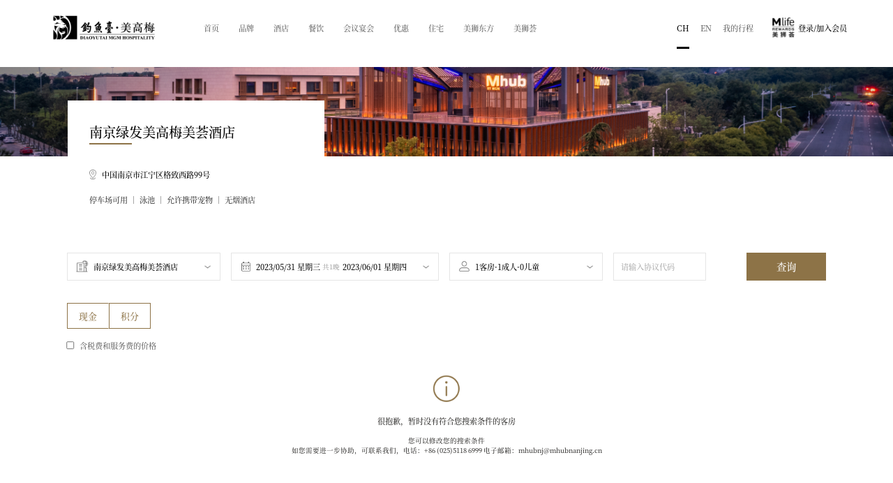

--- FILE ---
content_type: text/html;charset=UTF-8
request_url: https://www.dytmgm.com/cn/select-room-rate?bid=004&hid=0008&hotelid=2492&st=2023/05/31&et=2023/06/01
body_size: 23909
content:
<!DOCTYPE html>
<html lang="en">
  <head>
<meta charset="UTF-8">
<meta name="renderer" content="webkit">
<meta name="renderer" content="ie-stand">
<meta name="renderer" content="ie-comp">

<link rel="icon" href="/r/cms/www/mgm/images/comment/favicon.ico" type="image/x-icon"/>

<meta http-equiv="X-UA-Compatible" content="IE=edge,chrome=1">
<meta name="viewport" content="width=device-width,initial-scale=1,shrink-to-fit=no,user-scalable=no">
<meta http-equiv="Pragma" content="no-cache">
<meta http-equiv="Expires" content="0">
<script> var _hmt = _hmt || []; (function() { var hm = document.createElement("script"); hm.src = "https://hm.baidu.com/hm.js?168e104449d08496f39334c7f7e5fd50"; var s = document.getElementsByTagName("script")[0]; s.parentNode.insertBefore(hm, s); })(); </script>

<script>
    window.designSize = 1600
    function getFontSize() {
        var designSize = window.designSize || 1440; // 设计图尺寸
        var html = document.documentElement;
        var wW = html.clientWidth; // 窗口宽度
        var rem = (wW * 16) / designSize;
        return rem + "px";
    }
    let w = document.documentElement.clientWidth || document.body.clientWidth;

    if (w > 1200) {
        document.documentElement.style.fontSize = this.getFontSize();
    }
    else {
        document.documentElement.style.fontSize = '16px'
    }
</script><link rel="stylesheet" href="/r/cms/www/mgm/libs/css/normalize.css">
<link rel="stylesheet" href="/r/cms/www/mgm/libs/css/animate.min.css">
<link rel="stylesheet" href="/r/cms/www/mgm/libs/css/custom-animate.min.css">
<link href="/r/cms/www/mgm/libs/css/element-pc.css" rel="stylesheet" media="screen and (min-width:1200px)" />
<link href="/r/cms/www/mgm/libs/css/element.css" rel="stylesheet" media="screen and (max-width:1200px)" />
<link rel="stylesheet" href="/r/cms/www/mgm/libs/css/swiper.min.css">
<script rel="stylesheet" src="/r/cms/www/mgm/libs/js/jquery.min.js"></script>
<script rel="stylesheet" src="/r/cms/www/mgm/libs/js/animation.js"></script>
<script rel="stylesheet" src="/r/cms/www/mgm/libs/js/vue.js"></script>
<script rel="stylesheet" src="/r/cms/www/mgm/libs/js/element.js"></script>
<script rel="stylesheet" src="/r/cms/www/mgm/libs/js/element-en.js"></script>
<script rel="stylesheet" src="/r/cms/www/mgm/libs/js/swiper.min.js"></script>
<link rel="stylesheet" href="/r/cms/www/mgm/css/main.css">
      <meta name="keywords" content="高端酒店,客房预订,钓鱼台美高梅酒店集团,Diaoyutai MGM"/>
      <meta name="description" content="预订钓鱼台美高梅酒店集团旗下：钓鱼台、宝丽嘉、美高梅、美高梅美幻及美高梅美荟。访问钓鱼台美高梅酒店集团官方网站，尊享会员专属折扣，立即预订。"/>
      <title>
          豪华酒店及度假酒店客房预订-钓鱼台美高梅酒店集团官网
      </title>
    <link rel="stylesheet" href="/r/cms/www/mgm/css/roomHouseQuery.css">
  </head>
<body >
<div class="header new_header flex_center">
    <div class="flex_between inner_width">
        <div class="flex_start">
            <a href="/" class="flex_start logo logo_1">
                <img src="/r/cms/www/mgm/images/comment/jt-logo.png" alt="logo">
            </a>
            <a href="/"  class="flex_start logo logo_2">
                <img src="/r/cms/www/mgm/images/comment/jt-logo-2.png" alt="logo">
            </a>
                    <a href="/cn/index" class="link >">首页</a>
                    <a href="/cn/brands" class="link >">品牌</a>
                    <a href="/cn/hotels" class="link >">酒店</a>
                    <a href="/cn/dining" class="link >">餐饮</a>
                    <a href="/cn/meetings-and-events" class="link >">会议宴会</a>
                    <a href="/cn/offers" class="link >">优惠</a>
                    <a href="/cn/residences" class="link >">住宅</a>
                    <a href="/cn/MCulture" class="link >"> 美狮东方</a>
                    <a href="/cn/mlife-rewards/member-benefits" class="link >">美狮荟</a>
        </div>
        <div class="flex_start search_box">
            <div class="lang_change flex_start">
                <a href="javascript:;" class="lang_item cn_change active">CH</a>
                <a href="javascript:;" class="lang_item en_change ">EN</a>
                      <a href="javascript:;" class="my_trip trip_click lang_item">我的行程</a>

            </div>
            <div class="login_box flex_start">
                <div class="small_logo small_logo_1 flex_center">
                    <img class="_img_cover" src="/r/cms/www/mgm/images/comment/top-logo.png" alt="logo">
                </div>
                <div class="small_logo small_logo_2 flex_center">
                    <img class="_img_cover" src="/r/cms/www/mgm/images/comment/top-logo-2.png" alt="logo">
                </div>
                    <a href="/cn/mlife-rewards/sign-in" class="join_member one_line"> 登录/加入会员</a>
            </div>
        </div>
    </div>
</div>

<!-- 移动端 -->
<div class="mobile_header flex_between">
    <a  href="/" class="flex_start logo logo_1">
        <img src="/r/cms/www/mgm/images/comment/jt-logo.png" alt="logo">
    </a>
    <a  href="/" class="flex_start logo logo_2">
        <img src="/r/cms/www/mgm/images/comment/jt-logo-2.png" alt="logo">
    </a>
    <div class="btn"></div>
</div>
<div class="mobile_list">
    <div class="mobile_nav_box">
        <div class="close_box"></div>
        <div class="link_box">
                    <a href="/cn/index" class="link >">首页</a>
                    <a href="/cn/brands" class="link >">品牌</a>
                    <a href="/cn/hotels" class="link >">酒店</a>
                    <a href="/cn/dining" class="link >">餐饮</a>
                    <a href="/cn/meetings-and-events" class="link >">会议宴会</a>
                    <a href="/cn/offers" class="link >">优惠</a>
                    <a href="/cn/residences" class="link >">住宅</a>
                    <a href="/cn/MCulture" class="link >"> 美狮东方</a>
                    <a href="/cn/mlife-rewards/member-benefits" class="link >">美狮荟</a>
        </div>
        <div class="login_box flex_center">
            <div class="logo">
                <img class="_img_cover" src="/r/cms/www/mgm/images/comment/login_log.png" alt="logo">
            </div>
                        <a href="/cn/mlife-rewards/sign-in" class="login_btn">登录/加入会员</a>
        </div>
    </div>
</div>
<div class="house_room_query_page " id="house_room_query_page">
    <div class="top_banner">
        <img class="_img_cover" src="https://obs-gw.dytmgm.com/u/cms/www/202305/31150401v2v4.jpg" alt=" 南京绿发美高梅美荟酒店">
        <div class="hotel_info">
            <h1 class="hotel_title">
                    南京绿发美高梅美荟酒店
            </h1>
            <div class="hotel_address one_line">
                    中国南京市江宁区格致西路99号
            </div>
            <div class="label_tag">
                停车场可用 ｜ 泳池 ｜ 允许携带宠物 ｜ 无烟酒店
            </div>
        </div>
    </div>

    <div class="query_box_parent">
        <hotel-picker ref="hotelpicker" :showallhotel="false" :ishotel="true"  @calendarfn="calendarChange"  @search="doSearch"></hotel-picker>
        <div class="check_box_new flex_start">
            <div class="flex_start">
                <div class="check_item" :class="{active:filterType=='cash'}" @click="onCheckFilter('cash')">现金 </div>
                <div class="check_item" :class="{active:filterType=='integral'}"  @click="onCheckFilter('integral')">积分  </div>
            </div>
            <div class="select-box" v-if="houseTypeList.length">
                <el-select multiple placeholder="请选择房型" v-model="houseType" @change="onChange" :clearable="true">
                    <el-option v-for="item in houseTypeList"  :key="item.value" :label="item.label"
                               :value="item.value">
                    </el-option>
                </el-select>
            </div>
        </div>
        <div class="flex_start filter_price" v-show="!SEP">
            <input class="radio_type" type="checkbox" v-model="serverPrice" name="price" id="radio1"
                   checked="checked" />
            <label for="radio1">含税费和服务费的价格  </label>
        </div>
    </div>
    <div class="hotel_room_list" v-loading="loading">
        <!-- 优惠码提示 -->
        <div v-if="noInfo" class="flex_center code_err_box" >
            <div class="tip"></div>
            <div class="tip_content">很抱歉，暂时没有符合您搜索条件的客房</div>
            <div class="f_12_343331">您可以修改您的搜索条件</div>
            <div class="f_12_343331_2">
                 如您需要进一步协助，可联系我们，电话：<a class="a_link" href="javascript:;">+86 (025)5118 6999</a> 电子邮箱：<a class="a_link"
                                                                                           href="javascript:;">mhubnj@mhubnanjing.cn</a>
            </div>
        </div>

        <div v-if="noCode" class="flex_center code_err_box" >
            <div class="tip"></div>
            <div class="tip_content">很抱歉，code用户最多可订10间客房，已达上限 </div>
            <div class="f_12_343331">您可以修改您的客房数量，如您需要进一步协助，可联系我们， </div>
            <div class="f_12_343331_2">
                电话：<a class="a_link" href="javascript:;">+86 (025)5118 6999</a> 电子邮箱：<a class="a_link"
                                                                           href="javascript:;">mhubnj@mhubnanjing.cn</a>
            </div>
        </div>
        <div v-if="item.hasRoom" v-for="(item,index) in houseList" :key="item.RoomTypeCode" class="hotel_room_item"
             :data-server="index%2?'1':'0'" :data-integral="index%3?'1':'0'">
            <div class="flex_between hotel_item_detail">
                <div class="room_info flex_start">
                    <div class="img_box">
                        <img class="_img_cover" :src="item.URL" :alt="item.RoomType">
                    </div>
                    <div class="info_text">
                        <h2 class="title" v-text="item.RoomType"></h2>
                        <div class="h_info"><span v-text="item.Area"></span> <span v-if="item.Area">m²</span> <span v-if="item.Floor">｜</span>  <span v-text="item.Floor"></span>
                           <span v-if="item.Floor"> 层 </span>
                        </div>
                        <div class="look_detail flex_start"  @click.self="onShowHouseDetail(item.detailInfo)">
                                查看客房详情

                        </div>
                    </div>
                </div>
                <div class="price_info flex_center">
                    <div class="flex_start price" v-if="item.minPrice&&filterType=='cash'||filterType==''">
                        <div class="f_16">¥</div>
                        <div class="f_24" v-if="!serverPrice" v-text="parseFloatFormate(item.minPrice,true)">1715</div>
                        <div class="f_24" v-if="serverPrice" v-text="parseFloatFormate(item.minPrice+item.minTaxesAmount,true)">1715</div>
                            <div class="f_16">起/晚</div>

                    </div>
                    <div class="flex_start price" v-if="item.minPrice&&filterType=='integral'">
                        <!-- <div class="f_16">¥</div> -->
                        <div class="f_24" v-text="item.minIntal+'积分'">1715</div>
                        <div class="f_16">起/晚</div>
                    </div>
                    <div  @click.self="onOpenShow($event)"  class="flex_between more_price" v-if="item.Rate.length">
                            更多价格
                    </div>
                    <div v-else class="flex_between">
                        暂无可预订房间
                    </div>
                </div>
            </div>
            <div class="child_item">
                <div class="child_content">
                    <div v-for="(child,_index) in item.Rate" :key="'_'+index" class="child_item_detail flex_between" :data-server="child.hasServer?'1':'0'" :data-integral="child.hasJF?'1':'0'">
                        <div class="house_property">
                            <div class="property_name flex_start">
                                <div v-text="child.RatePlanName">会员专属价</div>
                            </div>
                            <div class="flex_start">
                                <div class="food_type" v-if="child.breakfastNum">
                                    <span v-if="child.breakfastNum==1">
                                        单早
                                    </span>
                                    <span v-else>
                                        <span v-if="child.breakfastNum==-1">
                                            含早(按人数提供)
                                        </span>
                                        <span v-else> 双早</span>
                                    </span>
                                </div>

                                <div class="food_type" v-if="!child.breakfastNum">
                                    无早
                                </div>
                                <a href="javascript:;" @click="onOpenHouseTip(child)"  class="house_role">房价明细及预订取消政策  </a>
                            </div>
                            <!-- <a href="" class="ticket flex_start" v-if="child.PromotionType!=2">
                                <div>可用会员专属优惠券</div>
                                <div>- ¥100</div>
                            </a> -->
                            <!-- 房价明细及预订取消政策详情 -->
                        </div>
                        <div class="property_btns flex_start">
                            <div class="property_price flex_center" v-if="child.PromotionType!=2">
                                <div class="flex_start f_base">
                                    <div class="f_16">¥</div>
                                    <div  v-if="!serverPrice" class="f_24" v-text="child.Base.length?parseFloatFormate(child.amountBeforeTax):''">1715</div>
                                    <div  v-if="serverPrice" class="f_24" v-text="child.Base.length?parseFloatFormate(child.amountBeforeTax+child.Amountx):''">1715</div>
                                </div>
                                <!-- <div class="yh">已减¥100</div> -->
                                <div class="yh" v-if="child.preferential!='0'&&child.preferential!=undefined&&!child.preferential">已减 ¥<span v-text="child.preferential">100</span>
                                </div>
                                <div style="opacity:0.8" class="property_tip" >
                                    <span v-if="!serverPrice">不</span>含服务费及税费
                                </div>
                            </div>
                            <div class="property_price flex_center" v-if="child.PromotionType==2">
                                <div class="flex_start f_base">
                                    <div class="f_24" v-text="child.Base.length?child.totalIntal:''">2000</div>
                                    <div class="f_16">积分</div>
                                </div>

                            </div>

                            <a href="javascript:;"  :data-lid="child.onlyId"  @click="onDoOrder($event,child,)" data-memberCard=""
                               data-href="/cn/reservations/guest-info"
                               :data-rpc="child.RatePlanCode" :data-index="child.index"  class="property_btn">
                                    立即预订
                            </a>
                        </div>
                    </div>

                </div>
            </div>

        </div>

    </div>
    <div class="login_dialog shadow flex_center animate__animated"
         :class="{show_login:showLogin,animate__fadeIn:showLogin,animate__fadeOut:!showLogin}">
        <div class="close" @click="showLogin=false"></div>
        <div class="login_tip">您还未登录，请前往登录</div>
        <a href="/cn/mlife-rewards/sign-in" class="to_login">登录</a>
    </div>
</div>
<div class="new_footer">
    <div class="top relative" style="background-image: url('https://obs-gw.dytmgm.com/u/cms/www/202305/06165055i62g.jpg')">
        <div class="top_modal"></div>
        <div class="info_box">
            <div class="title">美狮荟服务与预订中心</div>
            <a class="tel" href="tel:400 9030 228">400 9030 228</a>
            <div class="middle_line"></div>
            <div class="top_logo"></div>
        </div>
    </div>
    <div class="bottom">
        <div class="flex_start bottom_box">
            <div class="flex_center bottom_box_left">
                <a href="/" class="logo">
                    <img class="_img_cover" src="/r/cms/www/mgm/images/footer/footer-logo.png" alt="logo">
                </a>
                <div class="tab_list_box flex_start">
                            <div class="tab_list flex_start">
                                <a href="/cn/about-us" class="title " target="_blank">集团介绍</a>
                            </div>
                            <div class="tab_list flex_start">
                                <a href="/cn/business-development" class="title " target="_blank">项目发展</a>
                            </div>
                            <div class="tab_list flex_start">
                                <a href="/cn/Milestones" class="title " target="_blank">发展历程</a>
                            </div>
                            <div class="tab_list flex_start">
                                <a href="/cn/news" class="title " target="_blank">媒体中心</a>
                            </div>
                            <div class="tab_list flex_start">
                                <a href="https://wecruit.hotjob.cn/SU64786fe02f9d2433ba801436/pb/index.html?channelId=6704e6321c240e54e1dbf85e" class="title " target="_blank">职业发展</a>
                            </div>
                            <div class="tab_list flex_start">
                                <a href="/cn/privacy-policy" class="title " target="_blank">隐私条款</a>
                            </div>
                            <div class="tab_list flex_start">
                                <a href="/cn/mlife-rewards/terms" class="title " target="_blank">美狮荟条款与细则</a>
                            </div>
                            <div class="tab_list flex_start">
                                <a href="/cn/mlife-rewards/frequent-asked-question" class="title " target="_blank">常见问题</a>
                            </div>
                </div>
            </div>
            <div class="flex_start code_box">
                <div class="wx_qrcode">
                    <div class="img">
                        <img class="_img_cover" src="https://obs-gw.dytmgm.com/u/cms/www/202304/25144551i1uv.png" alt="https://obs-gw.dytmgm.com/u/cms/www/202304/25144551i1uv.png">
                    </div>
                    <div>一键即达</div>
                    <div>体验微信小程序</div>

                </div>
                <div class="wx_qrcode">
                    <div class="img">
                        <img class="_img_cover" src="https://obs-gw.dytmgm.com/u/cms/www/202304/25144642sz7o.png" alt="https://obs-gw.dytmgm.com/u/cms/www/202304/25144642sz7o.png">
                    </div>
                    <div>最新资讯 </div>
                         <div>关注微信公众号</div>

                </div>
            </div>
        </div>
        <div class="footer_bottom flex_between">
            <div class="flex_start police_box">
                <div><a target="_blank" href="https://beian.miit.gov.cn/#/Integrated/index">京ICP备11021194号-12</a> | © 钓鱼台美高梅酒店集团有限公司保留所有权利</div>
                <a href="https://www.beian.gov.cn/portal/registerSystemInfo?recordcode=11010102003696" target="_blank" class="police">京公网安备 11010102003696号</a>
            </div>
            <div class="flex_start icons">
                    <a href="javascript:;" class="wb_icon icon_item" style="background-image: url(https://obs-gw.dytmgm.com/u/cms/www/202305/28173602f2sg.png)">
                        <div class="img_show flex_center">
                            <div class="img absolute">
                                <img class="_img_cover" src="https://obs-gw.dytmgm.com/u/cms/www/202306/12172403eiq6.png" alt="新浪微博" title="新浪微博">
                            </div>
                        </div>
                    </a>
                <a href="javascript:;" class="wb_icon icon_item" style="background-image: url(https://obs-gw.dytmgm.com/u/cms/www/202305/28173552m972.png)">
                    <div class="img_show flex_center">
                        <div class="img absolute">
                            <img class="_img_cover" src="https://obs-gw.dytmgm.com/u/cms/www/202306/121724096xuq.png" alt="小红书" title="小红书">
                        </div>
                    </div>
                </a>
                <a href="javascript:;" class="wb_icon icon_item" style="background-image: url(https://obs-gw.dytmgm.com/u/cms/www/202305/28173538b8lz.png)">
                    <div class="img_show flex_center">
                        <div class="img absolute">
                            <img class="_img_cover" src="https://obs-gw.dytmgm.com/u/cms/www/202306/12172415wleb.png" alt="抖音" title="抖音">
                        </div>
                    </div>
                </a>
                <a href="javascript:;" class="wb_icon icon_item" style="background-image: url(https://obs-gw.dytmgm.com/u/cms/www/202305/28173518er73.png)">
                    <div class="img_show flex_center">
                        <div class="img absolute">
                            <img class="_img_cover" src="https://obs-gw.dytmgm.com/u/cms/www/202306/12172421neq8.png" alt="视频号" title="视频号">
                        </div>
                    </div>
                </a>
            </div>
        </div>
    </div>
</div>
</body>





<script>
    setTimeout(() => {
        // 中英文切换
        var url = window.location.href;
        var enUrl = "";
        var cnUrl = "";
        if (window.lang) {
            if (window.lang == "cn") {
                enUrl = url.replace(/\/cn\//, "/en/");
                cnUrl = url;
            } else if (window.lang == "en") {
                enUrl = url;
                cnUrl = url.replace(/\/en\//, "/cn/");
                $(document.body).attr("data-lang", "en");
            }
            console.log(enUrl, cnUrl);
            $(".en_change").attr("href", enUrl);
            $(".cn_change").attr("href", cnUrl);
        }
        console.log(enUrl);
    }, 400);
        window.lang="cn"
    window.homeUrl ="/cn/index"
    window.theme=''
    $(document.body).attr("data-theme", window.theme||'default');
    // 登录URL
    window.loginUrl="/cn/mlife-rewards/sign-in" ;
    window.registerUrl="/cn/mlife-rewards/join" ;
    window.orderDetailUrl="/cn/reservations/my-trip";
    window.hotelQueryUrl="/cn/reservations/select-hotel-date";

        window.orderSuccess = "/cn/order-success"
            window.queryHouseUrl="/cn/select-room-rate"
    // 酒店列表查询url
    window.queryhotelUrl="/cn/reservations?st=2026/01/14&et=2026/01/15" ;

</script>
<script src="/r/cms/www/mgm/js/main.js"></script>
  <script>
      window.source="CRS";
  </script>
  <script src="/r/cms/www/mgm/js/roomHouseQuery.js"></script>
</html>


--- FILE ---
content_type: text/css
request_url: https://www.dytmgm.com/r/cms/www/mgm/libs/css/custom-animate.min.css
body_size: 209
content:
@keyframes circleAnimal{0%{transform:rotateZ(0)}100%{transform:rotateZ(360deg)}}@keyframes scaleAnimal{0%{transform:scale(.95)}100%{transform:scale(1)}}@keyframes _fadeInRight_{0%{opacity:0;right:-700px}to{opacity:1;right:-3rem}}@keyframes _scale{0%{transform:scale(2)}to{transform:scale(1)}}._animation_left_in{animation:lightSpeedInLeft!important;animation-duration:.5s!important}._animation_down_in{animation:fadeInUp!important;animation-duration:.2s!important}._animation_left_in_news{animation:fadeInLeft!important;animation-duration:.5s!important}._animation_right_in{animation:bounceInRight!important;animation-duration:.5s!important}._animation_fade_in{animation:fadeIn!important;animation-duration:.5s!important}._animation_fadeInDown{animation:fadeInDown!important;animation-duration:.5s!important}._animation_fadeInDown{animation:fadeInDown!important;animation-duration:.5s!important}._animation_fadeInLeft{animation:fadeInLeft!important;animation-duration:.5s!important}._animation_fadeInRight{animation:fadeInRight!important;animation-duration:.5s!important}._animation_fadeInUp{animation:fadeInUp!important;animation-duration:.5s!important}._animation_tip_show{animation:bounceInDown!important;animation-duration:.5s!important}._animation_tip_hide{animation:bounceOutUp!important;animation-duration:.5s!important}._animation_confirm_bounceIn{animation:bounceIn!important;animation-duration:.5s!important}._animation_confirm_bounceOut{animation:bounceOut!important;animation-duration:.5s!important}._animation_fadeIn{animation:fadeIn!important;animation-duration:.3s!important}._animation_fadeOut{animation:fadeOut!important;animation-duration:.3s!important}._animation_fadeInRight_custom{animation:_fadeInRight_!important;animation-delay:.4s;animation-duration:.3s!important}._animation_pulse{animation:_scale!important;animation-duration:.3s!important}

--- FILE ---
content_type: text/css
request_url: https://www.dytmgm.com/r/cms/www/mgm/css/roomHouseQuery.css
body_size: 4130
content:
.house_room_query_page{padding-top:10.625rem;opacity:0;-webkit-transition:all linear .2s;transition:all linear .2s}.house_room_query_page.hide_top{padding-top:7.5rem}.house_room_query_page .announcement{position:fixed;left:0;top:6.25rem;right:0;-webkit-box-sizing:border-box;box-sizing:border-box;background:#fff;border-radius:0 0 0 0;z-index:4000}@media screen and (max-width:1199px){.house_room_query_page .announcement{top:84px}}.house_room_query_page .announcement .content{height:4.375rem;padding:0 7.5rem;width:100%;background:rgba(141,115,71,.06);font-size:.875rem;color:#000;-webkit-box-sizing:border-box;box-sizing:border-box}@media screen and (max-width:1199px){.house_room_query_page .announcement .content{padding:0 30px}}.house_room_query_page .announcement .content .announce_swiper{width:90%}@media screen and (max-width:1199px){.house_room_query_page .announcement .content .announce_swiper{width:70%}}.house_room_query_page .announcement .content .announce_swiper .announcement_container_swiper{height:3.125rem}.house_room_query_page .announcement .content .announce_swiper .announcement_container_swiper .swiper-slide{line-height:3.125rem}@media screen and (max-width:1199px){.house_room_query_page .announcement .content .announce_swiper .announcement_container_swiper .swiper-slide{line-height:1.2}}.house_room_query_page .announcement .content .announce_swiper .announcement_container_swiper .swiper-slide .link_to{-webkit-text-decoration:underline!important;text-decoration:underline!important}.house_room_query_page .announcement .content .announce_swiper .announcement_container_swiper .swiper-slide .link_to{color:#000}.house_room_query_page .announcement .current{opacity:1;font-size:.875rem}.house_room_query_page .announcement .current .announcement_next_switch{display:-webkit-box;display:-ms-flexbox;display:flex;width:.4375rem;height:.4375rem;border-left:.0625rem solid #666;border-top:.0625rem solid #666;-webkit-transform:rotate(135deg);transform:rotate(135deg);margin-left:.625rem;cursor:pointer}.house_room_query_page .announcement .current .announcement_pre_switch{display:-webkit-box;display:-ms-flexbox;display:flex;width:.4375rem;height:.4375rem;border-left:.0625rem solid #666;border-top:.0625rem solid #666;-webkit-transform:rotate(-45deg);transform:rotate(-45deg);margin-right:.625rem;cursor:pointer}.house_room_query_page .top_banner{width:100%;height:10rem;position:relative;margin-bottom:10.75rem}.house_room_query_page .top_banner .hotel_info{position:absolute;width:28.75rem;height:14.4375rem;background:#fff;border-radius:0 0 0 0;opacity:1;position:absolute;left:7.5625rem;top:3.75rem;-webkit-box-sizing:border-box;box-sizing:border-box;padding:2.4375rem 3.75rem 1.3125rem 2.4375rem}@media screen and (max-width:1199px){.house_room_query_page .top_banner .hotel_info{width:80%;left:50%;-webkit-transform:translateX(-50%);transform:translateX(-50%);padding:20px}}.house_room_query_page .top_banner .hotel_info .hotel_title{font-size:1.5rem;font-weight:500;color:#000;position:relative}.house_room_query_page .top_banner .hotel_info .hotel_title::after{content:"";width:4.75rem;height:.125rem;background:#8d7347;border-radius:0 0 0 0;opacity:1;position:absolute;left:0;bottom:-.375rem}.house_room_query_page .top_banner .hotel_info .hotel_address{font-size:.875rem;color:#000;background:url(../images/comment/pos_local.png) no-repeat left center;background-size:.8125rem 1.125rem;padding-left:1.4375rem;margin-top:3.125rem;margin-bottom:1.5625rem}.house_room_query_page .top_banner .hotel_info .label_tag{font-size:.875rem;color:#3d3d3d}.house_room_query_page .query_box_parent{margin-bottom:2.5rem}.house_room_query_page .query_box_parent .query_box{padding:0 7.5rem;background-color:#fff}@media screen and (max-width:1199px){.house_room_query_page .query_box_parent .query_box{-webkit-box-orient:vertical;-webkit-box-direction:normal;-ms-flex-direction:column;flex-direction:column;padding:0 30px}}@media screen and (max-width:1199px){.house_room_query_page .query_box_parent .query_box .query{width:100%!important}.house_room_query_page .query_box_parent .query_box .query{-webkit-box-orient:vertical;-webkit-box-direction:normal;-ms-flex-direction:column;flex-direction:column}}.house_room_query_page .query_box_parent .query_box .query .query_item{width:17.1875rem;-webkit-box-flex:1;-ms-flex:1 1 1 1;flex:1 1 1 1;height:3.125rem;border-radius:0 0 0 0;-webkit-box-sizing:border-box;box-sizing:border-box;border:.0625rem solid rgba(0,0,0,.1);padding:0 .875rem 0 .875rem;margin-right:1.1875rem;cursor:pointer}@media screen and (max-width:1199px){.house_room_query_page .query_box_parent .query_box .query .query_item{width:100%!important}.house_room_query_page .query_box_parent .query_box .query .query_item{margin-bottom:10px;margin-right:0;overflow:hidden}}.house_room_query_page .query_box_parent .query_box .query .query_item .content{font-size:.875rem;color:#000}[data-theme=default] .house_room_query_page .query_box_parent .query_box .query .query_item .content{font-size:.875rem}[data-theme=mgm] .house_room_query_page .query_box_parent .query_box .query .query_item .content{font-size:.875rem}[data-theme=chendu] .house_room_query_page .query_box_parent .query_box .query .query_item .content{font-size:.775rem}[data-theme=baolija] .house_room_query_page .query_box_parent .query_box .query .query_item .content{font-size:.775rem}[data-theme=meihui] .house_room_query_page .query_box_parent .query_box .query .query_item .content{font-size:.775rem}[data-theme=huafu] .house_room_query_page .query_box_parent .query_box .query .query_item .content{font-size:.775rem}@media screen and (max-width:1199px){.house_room_query_page .query_box_parent .query_box .query .query_item .content{font-size:13px}}.house_room_query_page .query_box_parent .query_box .query .query_item .content::before{width:1.5rem;height:1.5rem;content:"";background:url(../images/comment/hotal.png) no-repeat center center;background-size:100%;margin-right:.4375rem}.house_room_query_page .query_box_parent .query_box .query .query_item .content.picker_select .picker_bottom{width:11.25rem;height:3.125rem}.house_room_query_page .query_box_parent .query_box .query .query_item .el-select{width:100%}.house_room_query_page .query_box_parent .query_box .query .query_item .el-select .el-input{border:none;opacity:1;padding-left:2.875rem;-webkit-box-sizing:border-box;box-sizing:border-box}.house_room_query_page .query_box_parent .query_box .query .query_item .el-select .el-input .el-input__inner{color:#000;padding:0;border:none;background-color:transparent;font-size:.875rem}.house_room_query_page .query_box_parent .query_box .query .query_item .el-select .el-input .el-input__inner::-webkit-input-placeholder{font-size:.875rem;opacity:1}.house_room_query_page .query_box_parent .query_box .query .query_item .el-select .el-input .el-input__inner::-moz-placeholder{font-size:.875rem;opacity:1}.house_room_query_page .query_box_parent .query_box .query .query_item .el-select .el-input .el-input__inner:-ms-input-placeholder{font-size:.875rem;opacity:1}.house_room_query_page .query_box_parent .query_box .query .query_item .el-select .el-input .el-input__inner::-ms-input-placeholder{font-size:.875rem;opacity:1}.house_room_query_page .query_box_parent .query_box .query .query_item .el-select .el-input .el-input__inner::placeholder{font-size:.875rem;opacity:1}.house_room_query_page .query_box_parent .query_box .query .query_item .el-select .el-input .el-select__caret{display:none}.house_room_query_page .query_box_parent .query_box .query .query_item::after{width:1rem;height:1rem;content:"";background:url(../images/comment/down_arrow.png) no-repeat center center;background-size:100%}.house_room_query_page .query_box_parent .query_box .query .query_item.time_picker{width:23.25rem}.house_room_query_page .query_box_parent .query_box .query .query_item.time_picker .content::before{background:url(../images/comment/calender.png) no-repeat center center;background-size:100%}.house_room_query_page .query_box_parent .query_box .query .query_item.time_picker .content .time_days{font-size:.75rem;color:#9e9e9e;margin:0 .25rem}.house_room_query_page .query_box_parent .query_box .query .query_item.time_picker .content .time_show{width:100%}.house_room_query_page .query_box_parent .query_box .query .query_item.house_select .content::before{background:url(../images/comment/person.png) no-repeat center center;background-size:100%}.house_room_query_page .query_box_parent .query_box .query .query_item.code_input{width:10.375rem;padding:0 1.125rem;-webkit-box-sizing:border-box;box-sizing:border-box;color:#000;padding-left:.625rem}@media screen and (max-width:1199px){.house_room_query_page .query_box_parent .query_box .query .query_item.code_input{width:100%}}.house_room_query_page .query_box_parent .query_box .query .query_item.code_input input{width:100%;line-height:2.5rem;font-size:.875rem}.house_room_query_page .query_box_parent .query_box .query .query_item.code_input input::-webkit-input-placeholder{font-size:.875rem;color:#666}.house_room_query_page .query_box_parent .query_box .query .query_item.code_input input::-moz-placeholder{font-size:.875rem;color:#666}.house_room_query_page .query_box_parent .query_box .query .query_item.code_input input:-ms-input-placeholder{font-size:.875rem;color:#666}.house_room_query_page .query_box_parent .query_box .query .query_item.code_input input::-ms-input-placeholder{font-size:.875rem;color:#666}.house_room_query_page .query_box_parent .query_box .query .query_item.code_input input::placeholder{font-size:.875rem;color:#666}.house_room_query_page .query_box_parent .query_box .query .query_item.code_input::after{content:none}.house_room_query_page .query_box_parent .query_box .do_check{width:8.9375rem;line-height:3.125rem;background:#8d7347;border-radius:0 0 0 0;font-size:1.125rem;font-weight:500;color:#fff;cursor:pointer;text-align:center}[data-theme=default] .house_room_query_page .query_box_parent .query_box .do_check{background:#8d7347}[data-theme=mgm] .house_room_query_page .query_box_parent .query_box .do_check{background:#e5531c}[data-theme=chendu] .house_room_query_page .query_box_parent .query_box .do_check{background:#074f70}[data-theme=baolija] .house_room_query_page .query_box_parent .query_box .do_check{background:#007262}[data-theme=meihui] .house_room_query_page .query_box_parent .query_box .do_check{background:#ffd100}[data-theme=huafu] .house_room_query_page .query_box_parent .query_box .do_check{background:#074f70}@media screen and (max-width:1199px){.house_room_query_page .query_box_parent .query_box .do_check{width:100%}}.house_room_query_page .query_box_parent .query_box .do_check.disabled{opacity:.5}@media screen and (max-width:1199px){.house_room_query_page .query_box_parent{margin-bottom:0}}.house_room_query_page .query_box_parent .check_box_new{-webkit-box-sizing:border-box;box-sizing:border-box;padding:0 7.5rem;margin-top:2.5rem;cursor:pointer}@media screen and (max-width:1199px){.house_room_query_page .query_box_parent .check_box_new{padding:0 30px;margin-top:20px;-webkit-box-orient:vertical;-webkit-box-direction:normal;-ms-flex-direction:column;flex-direction:column;-webkit-box-align:start;-ms-flex-align:start;align-items:flex-start}}.house_room_query_page .query_box_parent .check_box_new .check_item{padding:.625rem 1.25rem;border:.0625rem solid #8d7347;color:#8d7347;font-size:1rem;font-weight:400;-webkit-transition:all linear .2s;transition:all linear .2s;color:#8d7347}[data-theme=default] .house_room_query_page .query_box_parent .check_box_new .check_item{color:#8d7347;border-color:#8d7347}[data-theme=mgm] .house_room_query_page .query_box_parent .check_box_new .check_item{color:#e5531c;border-color:#e5531c}[data-theme=chendu] .house_room_query_page .query_box_parent .check_box_new .check_item{color:#074f70;border-color:#074f70}[data-theme=baolija] .house_room_query_page .query_box_parent .check_box_new .check_item{color:#007262;border-color:#007262}[data-theme=meihui] .house_room_query_page .query_box_parent .check_box_new .check_item{color:#ffd100;border-color:#ffd100}[data-theme=huafu] .house_room_query_page .query_box_parent .check_box_new .check_item{color:#074f70;border-color:#074f70}.house_room_query_page .query_box_parent .check_box_new .check_item:first-child{border-right-color:transparent}.house_room_query_page .query_box_parent .check_box_new .check_item.active{background-color:#8d7347;color:#fff}[data-theme=default] .house_room_query_page .query_box_parent .check_box_new .check_item.active{background-color:#8d7347}[data-theme=mgm] .house_room_query_page .query_box_parent .check_box_new .check_item.active{background-color:#e5531c}[data-theme=chendu] .house_room_query_page .query_box_parent .check_box_new .check_item.active{background-color:#074f70}[data-theme=baolija] .house_room_query_page .query_box_parent .check_box_new .check_item.active{background-color:#007262}[data-theme=meihui] .house_room_query_page .query_box_parent .check_box_new .check_item.active{background-color:#ffd100}[data-theme=huafu] .house_room_query_page .query_box_parent .check_box_new .check_item.active{background-color:#074f70}.house_room_query_page .query_box_parent .check_box_new .select-box{border:.0625rem solid #8d7347;margin-left:1.25rem;color:#8d7347;padding:.0625rem 0}.house_room_query_page .query_box_parent .check_box_new .select-box .el-select .el-tag__close.el-icon-close::before{display:block;-webkit-transform:translate(0,0);transform:translate(0,0)}@media screen and (max-width:1199px){.house_room_query_page .query_box_parent .check_box_new .select-box{margin-top:.625rem;margin-left:0;width:100%}.house_room_query_page .query_box_parent .check_box_new .select-box .el-select{width:100%}}.house_room_query_page .query_box_parent .check_box_new .select-box .el-select__tags>span{display:-webkit-box;display:-ms-flexbox;display:flex;overflow:hidden}.house_room_query_page .query_box_parent .check_box_new .select-box .el-input.el-input--suffix input{border:none}.house_room_query_page .query_box_parent .filter_price{padding:0 7.5rem;font-size:.875rem;margin-top:1.25rem;color:#000}@media screen and (max-width:1199px){.house_room_query_page .query_box_parent .filter_price{padding:0 30px}}.house_room_query_page .query_box_parent .filter_price .filter_title{margin-right:1.25rem}.house_room_query_page .query_box_parent .filter_price label{line-height:1.25rem;display:inline-block;margin-left:.3125rem;margin-right:1.6875rem;font-size:.875rem;color:#666;margin-left:.625rem;cursor:pointer}.house_room_query_page .query_box_parent .filter_price .radio_type{height:.75rem;width:.75rem;-webkit-appearance:none;-moz-appearance:none;appearance:none;position:relative;cursor:pointer}.house_room_query_page .query_box_parent .filter_price .radio_type:before{content:"";width:.75rem;height:.75rem;opacity:1;border:1px solid #767676;display:inline-block;border-radius:.125rem;position:absolute;top:50%;left:50%;-webkit-transform:translateX(-50%) translateY(-50%);transform:translateX(-50%) translateY(-50%)}.house_room_query_page .query_box_parent .filter_price .radio_type:checked:before{content:"";width:.75rem;height:.75rem;opacity:1;border:1px solid #8d7347;display:inline-block;border-radius:.125rem;vertical-align:middle;position:absolute;top:50%;left:50%;-webkit-transform:translateX(-50%) translateY(-50%);transform:translateX(-50%) translateY(-50%)}.house_room_query_page .query_box_parent .filter_price .radio_type:checked:after{content:"";width:.4375rem;height:.4375rem;background:#8d7347;opacity:1;display:block;position:absolute;top:50%;left:50%;-webkit-transform:translateX(-50%) translateY(-50%);transform:translateX(-50%) translateY(-50%)}.house_room_query_page .query_box_parent .filter_price .radio_type:checked+label{color:#c59c5a}.house_room_query_page .hotel_room_list{padding:0 7.5rem;margin-bottom:5.8125rem;min-height:18.75rem}@media screen and (max-width:1199px){.house_room_query_page .hotel_room_list{padding:0 30px}}.house_room_query_page .hotel_room_list .hotel_room_item{padding-top:2.5rem}.house_room_query_page .hotel_room_list .hotel_room_item .hotel_item_detail{border-bottom:1px solid rgba(112,101,96,.3);padding-bottom:2.5rem}@media screen and (max-width:1199px){.house_room_query_page .hotel_room_list .hotel_room_item .hotel_item_detail{-webkit-box-orient:vertical;-webkit-box-direction:normal;-ms-flex-direction:column;flex-direction:column}}@media screen and (max-width:1199px){.house_room_query_page .hotel_room_list .hotel_room_item .room_info{-webkit-box-orient:vertical;-webkit-box-direction:normal;-ms-flex-direction:column;flex-direction:column;width:100%}}.house_room_query_page .hotel_room_list .hotel_room_item .room_info .img_box{width:16.25rem;height:10.8125rem;margin-right:3.125rem}@media screen and (max-width:1199px){.house_room_query_page .hotel_room_list .hotel_room_item .room_info .img_box{margin-right:0;width:100%;height:18.75rem}}.house_room_query_page .hotel_room_list .hotel_room_item .room_info .info_text{height:10.8125rem;-webkit-box-sizing:border-box;box-sizing:border-box;padding-top:.875rem}@media screen and (max-width:1199px){.house_room_query_page .hotel_room_list .hotel_room_item .room_info .info_text{width:100%;height:auto}}.house_room_query_page .hotel_room_list .hotel_room_item .room_info .info_text .title{margin:0;padding:0;font-size:1.5rem;font-weight:500;color:#3d3d3d;margin-bottom:1.25rem}.house_room_query_page .hotel_room_list .hotel_room_item .room_info .info_text .h_info{font-size:.875rem;color:#343331}.house_room_query_page .hotel_room_list .hotel_room_item .room_info .info_text .look_detail{font-size:.875rem;color:#000;margin-top:3.25rem;cursor:pointer}@media screen and (max-width:1199px){.house_room_query_page .hotel_room_list .hotel_room_item .room_info .info_text .look_detail{-webkit-box-pack:start;-ms-flex-pack:start;justify-content:flex-start}}.house_room_query_page .hotel_room_list .hotel_room_item .room_info .info_text .look_detail::after{content:"";width:1.375rem;height:1.375rem;background:url(../images/comment/look_tip.png) no-repeat center center;background-size:100% 100%;margin-left:.3125rem}.house_room_query_page .hotel_room_list .hotel_room_item .price_info{-webkit-box-orient:vertical;-webkit-box-direction:normal;-ms-flex-direction:column;flex-direction:column;-webkit-box-pack:end;-ms-flex-pack:end;justify-content:end;-webkit-box-align:end;-ms-flex-align:end;align-items:flex-end;font-size:.875rem;color:#000;height:10.8125rem}@media screen and (max-width:1199px){.house_room_query_page .hotel_room_list .hotel_room_item .price_info{height:auto;width:100%}}.house_room_query_page .hotel_room_list .hotel_room_item .price_info .price{color:#8d7347;-webkit-box-align:baseline;-ms-flex-align:baseline;align-items:baseline}[data-theme=default] .house_room_query_page .hotel_room_list .hotel_room_item .price_info .price{color:#8d7347}[data-theme=mgm] .house_room_query_page .hotel_room_list .hotel_room_item .price_info .price{color:#e5531c}[data-theme=chendu] .house_room_query_page .hotel_room_list .hotel_room_item .price_info .price{color:#074f70}[data-theme=baolija] .house_room_query_page .hotel_room_list .hotel_room_item .price_info .price{color:#007262}[data-theme=meihui] .house_room_query_page .hotel_room_list .hotel_room_item .price_info .price{color:#ffd100}[data-theme=huafu] .house_room_query_page .hotel_room_list .hotel_room_item .price_info .price{color:#074f70}.house_room_query_page .hotel_room_list .hotel_room_item .price_info .price .f_16{font-size:1rem}.house_room_query_page .hotel_room_list .hotel_room_item .price_info .price .f_24{font-size:1.5rem;margin:0 .25rem}.house_room_query_page .hotel_room_list .hotel_room_item .price_info .more_price{border-radius:0 0 0 0;opacity:1;border:1px solid #8d7347;font-size:1rem;font-weight:500;color:#8d7347;text-align:center;padding:.6875rem 0;padding-right:.5rem;padding-left:1.8125rem;margin-top:1.75rem;cursor:pointer}[data-theme=default] .house_room_query_page .hotel_room_list .hotel_room_item .price_info .more_price{border-color:#8d7347;color:#8d7347}[data-theme=mgm] .house_room_query_page .hotel_room_list .hotel_room_item .price_info .more_price{border-color:#e5531c;color:#e5531c}[data-theme=chendu] .house_room_query_page .hotel_room_list .hotel_room_item .price_info .more_price{border-color:#074f70;color:#074f70}[data-theme=baolija] .house_room_query_page .hotel_room_list .hotel_room_item .price_info .more_price{border-color:#007262;color:#007262}[data-theme=meihui] .house_room_query_page .hotel_room_list .hotel_room_item .price_info .more_price{border-color:#ffd100;color:#ffd100}[data-theme=huafu] .house_room_query_page .hotel_room_list .hotel_room_item .price_info .more_price{border-color:#074f70;color:#074f70}.house_room_query_page .hotel_room_list .hotel_room_item .price_info .more_price::after{-webkit-transition:all linear .2s;transition:all linear .2s;content:"";width:1.5rem;height:1.5rem;background:url(../images/comment/hose_dowm.png) no-repeat center center;background-size:100% 100%;margin-left:1.3125rem}.house_room_query_page .hotel_room_list .hotel_room_item .price_info .more_price._show_::after{-webkit-transform:rotate(180deg);transform:rotate(180deg)}.house_room_query_page .hotel_room_list .hotel_room_item .child_item{height:0;overflow:hidden;-webkit-transition:all linear .2s;transition:all linear .2s}.house_room_query_page .hotel_room_list .hotel_room_item .child_item .child_content .child_item_detail{padding:1.25rem 0;border-bottom:1px solid rgba(112,101,96,.3)}@media screen and (max-width:1199px){.house_room_query_page .hotel_room_list .hotel_room_item .child_item .child_content .child_item_detail{-webkit-box-orient:vertical;-webkit-box-direction:normal;-ms-flex-direction:column;flex-direction:column}}@media screen and (max-width:1199px){.house_room_query_page .hotel_room_list .hotel_room_item .child_item .child_content .child_item_detail .house_property{width:100%}}.house_room_query_page .hotel_room_list .hotel_room_item .child_item .child_content .child_item_detail .house_property .property_name{font-size:1rem;font-weight:500;color:#3d3d3d;margin-bottom:.625rem}.house_room_query_page .hotel_room_list .hotel_room_item .child_item .child_content .child_item_detail .house_property .property_name .house_num{padding:.25rem .1875rem;font-size:.75rem;color:#8d7347;border:1px solid #8d7347;margin-left:.625rem}[data-theme=default] .house_room_query_page .hotel_room_list .hotel_room_item .child_item .child_content .child_item_detail .house_property .property_name .house_num{color:#8d7347;border-color:#8d7347}[data-theme=mgm] .house_room_query_page .hotel_room_list .hotel_room_item .child_item .child_content .child_item_detail .house_property .property_name .house_num{color:#e5531c;border-color:#e5531c}[data-theme=chendu] .house_room_query_page .hotel_room_list .hotel_room_item .child_item .child_content .child_item_detail .house_property .property_name .house_num{color:#074f70;border-color:#074f70}[data-theme=baolija] .house_room_query_page .hotel_room_list .hotel_room_item .child_item .child_content .child_item_detail .house_property .property_name .house_num{color:#007262;border-color:#007262}[data-theme=meihui] .house_room_query_page .hotel_room_list .hotel_room_item .child_item .child_content .child_item_detail .house_property .property_name .house_num{color:#ffd100;border-color:#ffd100}[data-theme=huafu] .house_room_query_page .hotel_room_list .hotel_room_item .child_item .child_content .child_item_detail .house_property .property_name .house_num{color:#074f70;border-color:#074f70}.house_room_query_page .hotel_room_list .hotel_room_item .child_item .child_content .child_item_detail .house_property .food_type{font-size:.875rem;color:#343331;background:url(../images/comment/food_icon.png) no-repeat left center;background-size:1.125rem;padding-left:1.75rem}.house_room_query_page .hotel_room_list .hotel_room_item .child_item .child_content .child_item_detail .house_property .house_role{-webkit-text-decoration:underline!important;text-decoration:underline!important}.house_room_query_page .hotel_room_list .hotel_room_item .child_item .child_content .child_item_detail .house_property .house_role{font-size:.875rem;color:#343331;margin-left:1.25rem;opacity:.6}.house_room_query_page .hotel_room_list .hotel_room_item .child_item .child_content .child_item_detail .house_property .ticket{font-size:.875rem;color:#8d7347;margin-top:.5625rem;cursor:pointer}.house_room_query_page .hotel_room_list .hotel_room_item .child_item .child_content .child_item_detail .house_property .ticket::after{content:"";width:.5rem;height:.5rem;border-left:1px solid #986d21;border-top:1px solid #986d21;margin-left:.625rem;-webkit-transform:rotate(135deg);transform:rotate(135deg)}@media screen and (max-width:1199px){.house_room_query_page .hotel_room_list .hotel_room_item .child_item .child_content .child_item_detail .property_btns{width:100%;margin-top:.625rem;-webkit-box-pack:justify;-ms-flex-pack:justify;justify-content:space-between}}.house_room_query_page .hotel_room_list .hotel_room_item .child_item .child_content .child_item_detail .property_btns .property_price{-webkit-box-orient:vertical;-webkit-box-direction:normal;-ms-flex-direction:column;flex-direction:column;color:#8d7347}[data-theme=default] .house_room_query_page .hotel_room_list .hotel_room_item .child_item .child_content .child_item_detail .property_btns .property_price{color:#8d7347}[data-theme=mgm] .house_room_query_page .hotel_room_list .hotel_room_item .child_item .child_content .child_item_detail .property_btns .property_price{color:#e5531c}[data-theme=chendu] .house_room_query_page .hotel_room_list .hotel_room_item .child_item .child_content .child_item_detail .property_btns .property_price{color:#074f70}[data-theme=baolija] .house_room_query_page .hotel_room_list .hotel_room_item .child_item .child_content .child_item_detail .property_btns .property_price{color:#007262}[data-theme=meihui] .house_room_query_page .hotel_room_list .hotel_room_item .child_item .child_content .child_item_detail .property_btns .property_price{color:#ffd100}[data-theme=huafu] .house_room_query_page .hotel_room_list .hotel_room_item .child_item .child_content .child_item_detail .property_btns .property_price{color:#074f70}.house_room_query_page .hotel_room_list .hotel_room_item .child_item .child_content .child_item_detail .property_btns .property_price .f_base{-webkit-box-align:baseline;-ms-flex-align:baseline;align-items:baseline}.house_room_query_page .hotel_room_list .hotel_room_item .child_item .child_content .child_item_detail .property_btns .property_price .f_base .f_16{font-size:1rem}.house_room_query_page .hotel_room_list .hotel_room_item .child_item .child_content .child_item_detail .property_btns .property_price .f_base .f_24{font-size:1.5rem}.house_room_query_page .hotel_room_list .hotel_room_item .child_item .child_content .child_item_detail .property_btns .property_price .f_base .yh{font-size:.875rem;font-weight:lighter;color:#8d7347}.house_room_query_page .hotel_room_list .hotel_room_item .child_item .child_content .child_item_detail .property_btns .property_price .property_tip{font-size:.875rem;color:#767676;text-align:center}.house_room_query_page .hotel_room_list .hotel_room_item .child_item .child_content .child_item_detail .property_btns .jf{font-size:1.5rem;font-weight:500;color:#8d7347;line-height:1}[data-theme=default] .house_room_query_page .hotel_room_list .hotel_room_item .child_item .child_content .child_item_detail .property_btns .jf{color:#8d7347}[data-theme=mgm] .house_room_query_page .hotel_room_list .hotel_room_item .child_item .child_content .child_item_detail .property_btns .jf{color:#e5531c}[data-theme=chendu] .house_room_query_page .hotel_room_list .hotel_room_item .child_item .child_content .child_item_detail .property_btns .jf{color:#074f70}[data-theme=baolija] .house_room_query_page .hotel_room_list .hotel_room_item .child_item .child_content .child_item_detail .property_btns .jf{color:#007262}[data-theme=meihui] .house_room_query_page .hotel_room_list .hotel_room_item .child_item .child_content .child_item_detail .property_btns .jf{color:#ffd100}[data-theme=huafu] .house_room_query_page .hotel_room_list .hotel_room_item .child_item .child_content .child_item_detail .property_btns .jf{color:#074f70}.house_room_query_page .hotel_room_list .hotel_room_item .child_item .child_content .child_item_detail .property_btns .jf span{font-size:1rem;margin-left:.1875rem}.house_room_query_page .hotel_room_list .hotel_room_item .child_item .child_content .child_item_detail .property_btns .property_btn{font-size:1.125rem;font-weight:500;color:#fff;padding:.75rem 1.5rem;background-color:#8d7347;margin-left:3.125rem}[data-theme=default] .house_room_query_page .hotel_room_list .hotel_room_item .child_item .child_content .child_item_detail .property_btns .property_btn{background-color:#8d7347}[data-theme=mgm] .house_room_query_page .hotel_room_list .hotel_room_item .child_item .child_content .child_item_detail .property_btns .property_btn{background-color:#e5531c}[data-theme=chendu] .house_room_query_page .hotel_room_list .hotel_room_item .child_item .child_content .child_item_detail .property_btns .property_btn{background-color:#074f70}[data-theme=baolija] .house_room_query_page .hotel_room_list .hotel_room_item .child_item .child_content .child_item_detail .property_btns .property_btn{background-color:#007262}[data-theme=meihui] .house_room_query_page .hotel_room_list .hotel_room_item .child_item .child_content .child_item_detail .property_btns .property_btn{background-color:#ffd100}[data-theme=huafu] .house_room_query_page .hotel_room_list .hotel_room_item .child_item .child_content .child_item_detail .property_btns .property_btn{background-color:#074f70}.house_room_query_page .hotel_room_list .hotel_room_item .child_item .child_content .child_item_detail .property_btns .property_btn.disabled_btn{background-color:#aaa}.house_room_query_page .hotel_room_list .hotel_room_item .child_item .child_content .child_item_detail .property_btns .property_btn.disabled_btn:hover{color:#fff!important}.house_room_query_page .login_dialog{width:25rem;height:17rem;position:fixed;left:50%;top:50%;-webkit-transform:translateX(-50%) translateY(-50%);transform:translateX(-50%) translateY(-50%);z-index:999;background-color:#fff;-webkit-box-orient:vertical;-webkit-box-direction:normal;-ms-flex-direction:column;flex-direction:column;opacity:0;pointer-events:none}@media screen and (max-width:1199px){.house_room_query_page .login_dialog{width:90%;height:15rem}}.house_room_query_page .login_dialog.show_login{pointer-events:all}.house_room_query_page .login_dialog .close{width:1.5rem;height:1.5rem;background:url(../images/comment/close_btn.png) no-repeat center center;background-size:100% 100%;position:absolute;top:.75rem;right:1.3125rem;cursor:pointer}.house_room_query_page .login_dialog .login_tip{opacity:1;color:#000;font-size:1.125rem;font-weight:500;margin-bottom:3.75rem}.house_room_query_page .login_dialog .to_login{width:18.75rem;height:3.125rem;opacity:1;background:#8d7347;font-size:1.125rem;font-weight:500;line-height:1.3125rem;text-align:center;line-height:3.125rem;padding-top:0;color:#fff}

--- FILE ---
content_type: application/javascript
request_url: https://www.dytmgm.com/r/cms/www/mgm/js/roomHouseQuery.js
body_size: 53640
content:
!function(){"use strict";function e(t){return e="function"==typeof Symbol&&"symbol"==typeof Symbol.iterator?function(e){return typeof e}:function(e){return e&&"function"==typeof Symbol&&e.constructor===Symbol&&e!==Symbol.prototype?"symbol":typeof e},e(t)}function t(t){var n=function(t,n){if("object"!==e(t)||null===t)return t;var i=t[Symbol.toPrimitive];if(i!==undefined){var o=i.call(t,n||"default");if("object"!==e(o))return o;throw new TypeError("@@toPrimitive must return a primitive value.")}return("string"===n?String:Number)(t)}(t,"string");return"symbol"===e(n)?n:String(n)}function n(e,n,i){return(n=t(n))in e?Object.defineProperty(e,n,{value:i,enumerable:!0,configurable:!0,writable:!0}):e[n]=i,e}function i(e,t){(null==t||t>e.length)&&(t=e.length);for(var n=0,i=new Array(t);n<t;n++)i[n]=e[n];return i}function o(e,t){if(e){if("string"==typeof e)return i(e,t);var n=Object.prototype.toString.call(e).slice(8,-1);return"Object"===n&&e.constructor&&(n=e.constructor.name),"Map"===n||"Set"===n?Array.from(e):"Arguments"===n||/^(?:Ui|I)nt(?:8|16|32)(?:Clamped)?Array$/.test(n)?i(e,t):void 0}}function a(e){return function(e){if(Array.isArray(e))return i(e)}(e)||function(e){if("undefined"!=typeof Symbol&&null!=e[Symbol.iterator]||null!=e["@@iterator"])return Array.from(e)}(e)||o(e)||function(){throw new TypeError("Invalid attempt to spread non-iterable instance.\nIn order to be iterable, non-array objects must have a [Symbol.iterator]() method.")}()}function r(e,t){if(!(e instanceof t))throw new TypeError("Cannot call a class as a function")}function s(e,n){for(var i=0;i<n.length;i++){var o=n[i];o.enumerable=o.enumerable||!1,o.configurable=!0,"value"in o&&(o.writable=!0),Object.defineProperty(e,t(o.key),o)}}function l(e,t,n){return t&&s(e.prototype,t),n&&s(e,n),Object.defineProperty(e,"prototype",{writable:!1}),e}function c(e,t){return c=Object.setPrototypeOf?Object.setPrototypeOf.bind():function(e,t){return e.__proto__=t,e},c(e,t)}function d(t,n){if(n&&("object"===e(n)||"function"==typeof n))return n;if(void 0!==n)throw new TypeError("Derived constructors may only return object or undefined");return function(e){if(void 0===e)throw new ReferenceError("this hasn't been initialised - super() hasn't been called");return e}(t)}function u(e){return u=Object.setPrototypeOf?Object.getPrototypeOf.bind():function(e){return e.__proto__||Object.getPrototypeOf(e)},u(e)}var h={captchaTipText:"Please enter the graphic verification code",mobileTipText:"Please enter your phone number",mobileTipTextFormat:"Please enter a valid mobile number",verifyCodeTipText:"Please enter the verification code",verifyCodeTipText2:"Please enter",verifyCodeImagTip:"Please enter the graphic verification code",verifyCodephoneTip:"Please enter the mobile phone verification code ",passwordTipText:"Please enter the password",accountTipText:"Please enter a valid member number",emailTipText:"Please enter your email address",emailTipFormat:"Incorrect email format",emailNoSame:"The entered email is inconsistent",getCodeText:"Send",getCodeText2:"Send",inputFormatTip:"Please fill in English or Pinyin",pwdFormatTip:"Please enter the password as required",pwdNoSameTip:"The passwords entered are inconsistent",pwdComfirmTip:"Please enter the confirmation password",registerLoaing:"Registering",registerSuccess:"login was successful",checkOrderTitle:"Find & Manage Your Reservation",checkOrderNum:"CONFIRMATION NUMBER",checkOrderMobile:"PHONE",inputFillTip:"Please enter",inputOrderNum:"INPUT YOUR CONFIRMATION NUMBER",checkOrderConfirm:"FIND RESERVATION",checkOrderTip1:"If you are unable to locate the relevant itinerary,",checkOrderTip2:" please contact M life Service & Reservation Center at ",checkOrderTip3:"for assistance.",allHotalTip:"ALL HOTELS",selectHotelTip:"SELECT A HOTEL",pleaseSelectHotelTip:"SELECT A HOTEL",roomName:"ROOM ",addRoomTip:"PLEASE ADD ROOM",addBtn:"Add Room",cancelBtn:"CANCEL",sureBtn:"Confirm",adultText:"ADULT",childText:"CHILD",selectHouseTip:"* Children under 12",inputCodeTip:"Special Code",doSearchText:"SEARCH",floorText:"F",facilityText:"Facilities",bathroomText:"Bathroom",morePrice:"MORE",roomRateText:"RATE DETAILS",roomDetailText:"Rate Plan Details",roomCancelText:"CANCELLATION POLICY",loginTipText:"You've selected an exclusive M life member rate!",loginBtnTip:"Sign In",arr:"ARR",dep:"DEP",inputFirstName:"Please enter first name",inputLastName:"Please enter last name",sendCode:"Send",payText:"PAY",checkLoading:"Checking",loadingTip:"Loading",payTip:"PAT TIP",goPay:"GO PAY",waitPayTip:"You have an unpaid order, please complete the payment first",tipsTip:"Tips",orderSuccessTip:"SUCCESSFULLY BOOKED",orderStatusALl:"ALL",orderStatusWillCom:"NO SHOW",orderStatusRoomIn:"IN HOUSE",orderStatusPay:"TO BE PAID",orderStatusCancel:"CANCELLED",orderStatusFinish:"COMPLETED",oneMonth:"ONE MONTH",threeeMonths:"THREE MONTHS",sixMonths:"SIX MONTHS",sendingTip:"sending...",updatecomfiring:"Are you sure to modify?",updateLoaging:"Modifying...",successTip:"SUCCESSFULLY",modifyFailTip:"Modification failed, please try again later",tipsTipTip:"TIP",mr:"Mr",ms:"Ms",ma:"Madam",mis:"Miss",saving:"Saving",saveSuccess:"SUCCESSFULLY",saveFail:"Failed to save. Please try again later",delConfirmTip:"CONFIRM DELTE?",delLoading:"DELECTING...",delSuccess:"SUCCESSFULLY",delFail:"FAIL",submitTip:"Confirm submission?",addingTip:"ADDING...",updatingTip:"MODIFY...",addSuccessTip:"SUCCESSFULLY",updateSuccessTip:"SUCCESSFULLY",addFailTip:"FAIL",updateFail:"FAIL",inputName:"Please enter your name",submitTipLoading:"Submitting...",subSuccess:"SUCCESSFULLY",subFail:"FAIL",sendMsgSuccessText:"SUCCESSFULLY",nolimitText:"ALL",personText:"",lessthanText:"Less than 50 ",morethatText:"More than 500 ",mlessthanText:"Less than 100m²",mmorethatText:"More than 2000m²",noDataTip:"STAY TUNED",noCancelText:"NO",yesCancelText:"YES",cancelLoadingText:"Cancelling...",cancelSuccessText:"SUCCESSFULLY",cancelFailText:"FAIL",showTimeText:"Remaining payment time",confirmPayment:"Confirm payment?",selectPcp:"Please select a province or city",inputMeetTextTip:"Please enter the name of the meeting/event",selectStartEndTimeActive:"Please select a start and end time",selectStartEndTimeMeeting:"Please select a start and end time",inputPersonNum:"Please enter the number of attendees",inputNumTip:"please enter a number",checkingOrderLoading:"CHECKING...",orderFailTip:"Reservation failed, please reselect another room",allTypesText:"ALL TYPES",onlineBookText:"Online Customization",siteAreaText:"SITE AREA",capacityVenueText:"CAPACITY OF THE VENUE",sureLoadingText:"Confirming...",payFailText:"Payment failed",loginoutText:"Signed Out</br>Thank you.You are now securely logged out.",loginoutLoading:"Logging out...",Mr:"Mr",Ms:"Ms",Madam:"Mrs",Miss:"Miss",checkFailtip:"No relevant information is found",ruleDetail:"See rule details",announceTip:"Announcement Information",cancelSEPTip:"Cancel the application. Please pay attention to the order status after cancellation",pointLessTip:"Insufficient user points"},m={pointLessTip:"积分不足",cancelSEPTip:"取消已申请,请稍后关注订单状态",announceTip:"公告信息",ruleDetail:"见规则细节",captchaTipText:"请输入图形验证码",mobileTipText:"请输入手机号码",mobileTipTextFormat:"手机号码不正确",verifyCodeTipText:"请输入验证码",verifyCodeTipText2:"请输入验证码",verifyCodeImagTip:"请输入图形验证码",verifyCodephoneTip:"请输入手机验证码",passwordTipText:"请输入密码",accountTipText:"请输入账号",emailTipText:"请输入邮箱",emailTipFormat:"电子邮箱格式不正确",emailNoSame:"输入的邮箱不一致",getCodeText:"获取验证码",getCodeText2:"发送验证码",inputFormatTip:"请用英文或拼音填写",pwdFormatTip:"请按照要求输入密码",pwdNoSameTip:"输入的密码不一致",pwdComfirmTip:"请输入确认密码",registerLoaing:"Registering",registerSuccess:"注册成功",checkOrderTitle:"查找订单",checkOrderNum:"预订确认号",checkOrderMobile:"手机",inputFillTip:"请输入",inputOrderNum:"请输入订单号",checkOrderConfirm:"查找订单",checkOrderTip1:"如果您查询不到相关行程",checkOrderTip2:"请联系美狮荟服务与预订中心",checkOrderTip3:"",allHotalTip:"全部酒店",selectHotelTip:"选择酒店",pleaseSelectHotelTip:"请选择酒店",roomName:"客房",addRoomTip:"请添加客房",addBtn:"添加客房",cancelBtn:"取消",sureBtn:"确认",adultText:"成人",childText:"儿童",selectHouseTip:"* 儿童：0-12岁",inputCodeTip:"请输入协议代码",doSearchText:"查询",floorText:"层",facilityText:"总体设施",bathroomText:"卫浴设施",morePrice:"更多价格",roomRateText:"房价细节",roomDetailText:"房价详情",roomCancelText:"取消政策",loginTipText:"您还未登录，请前往登录",loginBtnTip:"登录",arr:"入住",dep:"退房",inputFirstName:"请输入姓氏",inputLastName:"请输入名字",sendCode:"获取验证码",payText:"确认支付",checkLoading:"检测中",loadingTip:"加载中",payTip:"支付提醒",goPay:"完成支付",waitPayTip:"您有未支付的订单，请先完成支付",tipsTip:"温馨提示",orderSuccessTip:"预定成功",orderStatusALl:"全部行程",orderStatusWillCom:"即将到来",orderStatusRoomIn:"入住中",orderStatusPay:"待支付",orderStatusCancel:"已取消",orderStatusFinish:"已完成",oneMonth:"一个月以内",threeeMonths:"三个月以内",sixMonths:"半年内",sendingTip:"发送中...",updatecomfiring:"确认修改?",updateLoaging:"修改中...",successTip:"修改成功",modifyFailTip:"修改失败，请稍后再试",tipsTipTip:"提示",mr:"先生",ms:"女士",ma:"夫人",mis:"小姐",saving:"保存中",saveSuccess:"保存成功",saveFail:"保存失败，请稍后再试",delConfirmTip:"确认删除?",delLoading:"删除中...",delSuccess:"删除成功",delFail:"删除失败",submitTip:"确认提交?",addingTip:"添加中...",updatingTip:"修改中...",addSuccessTip:"添加成功",updateSuccessTip:"修改成功",addFailTip:"添加失败",updateFail:"修改失败",inputName:"请输入您的姓名",submitTipLoading:"提交中...",subSuccess:"提交成功",subFail:"提交失败",sendMsgSuccessText:"发送成功",nolimitText:"不限",personText:"人",lessthanText:"50人以下",morethatText:"500人以上",mlessthanText:"100m²以下",mmorethatText:"2000m²以上",noDataTip:"敬请期待",noCancelText:"暂不取消",yesCancelText:"确认取消",cancelLoadingText:"取消中...",cancelSuccessText:"取消成功",cancelFailText:"取消失败，请稍后再试",showTimeText:"剩余支付时间",confirmPayment:"确认支付？",selectPcp:"请选择省市区",inputMeetTextTip:"请输入会议/活动名称",selectStartEndTimeActive:"请选择活动开始/结束日期",selectStartEndTimeMeeting:"请选择活动开始/结束日期",inputPersonNum:"请输入出席人数",inputNumTip:"请输入数字",checkingOrderLoading:"正在查询中...",orderFailTip:"预定失败，请重新选择其他房间",allTypesText:"所有类型",onlineBookText:"在线定制",siteAreaText:"场地面积",capacityVenueText:"场地容纳人数",sureLoadingText:"确认中...",payFailText:"支付失败",loginoutText:"已注销<br/>谢谢。您现在已安全注销。",loginoutLoading:"退出登录中...",Mr:"先生",Ms:"女士",Madam:"夫人",Miss:"小姐",checkFailtip:"没有查询到相关信息"};function p(e){return("en"==window.lang?h:m)[e]}function f(e,t){return function(e){if(Array.isArray(e))return e}(e)||function(e,t){var n=null==e?null:"undefined"!=typeof Symbol&&e[Symbol.iterator]||e["@@iterator"];if(null!=n){var i,o,a,r,s=[],l=!0,c=!1;try{if(a=(n=n.call(e)).next,0===t){if(Object(n)!==n)return;l=!1}else for(;!(l=(i=a.call(n)).done)&&(s.push(i.value),s.length!==t);l=!0);}catch(d){c=!0,o=d}finally{try{if(!l&&null!=n["return"]&&(r=n["return"](),Object(r)!==r))return}finally{if(c)throw o}}return s}}(e,t)||o(e,t)||function(){throw new TypeError("Invalid attempt to destructure non-iterable instance.\nIn order to be iterable, non-array objects must have a [Symbol.iterator]() method.")}()}var v={a:"啊阿锕",ai:"埃挨哎唉哀皑癌蔼矮艾碍爱隘诶捱嗳嗌嫒瑷暧砹锿霭",an:"鞍氨安俺按暗岸胺案谙埯揞犴庵桉铵鹌顸黯",ang:"肮昂盎",ao:"凹敖熬翱袄傲奥懊澳坳拗嗷噢岙廒遨媪骜聱螯鏊鳌鏖",ba:"芭捌扒叭吧笆八疤巴拔跋靶把耙坝霸罢爸茇菝萆捭岜灞杷钯粑鲅魃",bai:"白柏百摆佰败拜稗薜掰鞴",ban:"斑班搬扳般颁板版扮拌伴瓣半办绊阪坂豳钣瘢癍舨",bang:"邦帮梆榜膀绑棒磅蚌镑傍谤蒡螃",bao:"苞胞包褒雹保堡饱宝抱报暴豹鲍爆勹葆宀孢煲鸨褓趵龅",bo:"剥薄玻菠播拨钵波博勃搏铂箔伯帛舶脖膊渤泊驳亳蕃啵饽檗擘礴钹鹁簸跛",bei:"杯碑悲卑北辈背贝钡倍狈备惫焙被孛陂邶埤蓓呗怫悖碚鹎褙鐾",ben:"奔苯本笨畚坌锛",beng:"崩绷甭泵蹦迸唪嘣甏",bi:"逼鼻比鄙笔彼碧蓖蔽毕毙毖币庇痹闭敝弊必辟壁臂避陛匕仳俾芘荜荸吡哔狴庳愎滗濞弼妣婢嬖璧贲畀铋秕裨筚箅篦舭襞跸髀",bian:"鞭边编贬扁便变卞辨辩辫遍匾弁苄忭汴缏煸砭碥稹窆蝙笾鳊",biao:"标彪膘表婊骠飑飙飚灬镖镳瘭裱鳔",bie:"鳖憋别瘪蹩鳘",bin:"彬斌濒滨宾摈傧浜缤玢殡膑镔髌鬓",bing:"兵冰柄丙秉饼炳病并禀邴摒绠枋槟燹",bu:"捕卜哺补埠不布步簿部怖拊卟逋瓿晡钚醭",ca:"擦嚓礤",cai:"猜裁材才财睬踩采彩菜蔡",can:"餐参蚕残惭惨灿骖璨粲黪",cang:"苍舱仓沧藏伧",cao:"操糙槽曹草艹嘈漕螬艚",ce:"厕策侧册测刂帻恻",ceng:"层蹭噌",cha:"插叉茬茶查碴搽察岔差诧猹馇汊姹杈楂槎檫钗锸镲衩",chai:"拆柴豺侪茈瘥虿龇",chan:"搀掺蝉馋谗缠铲产阐颤冁谄谶蒇廛忏潺澶孱羼婵嬗骣觇禅镡裣蟾躔",chang:"昌猖场尝常长偿肠厂敞畅唱倡伥鬯苌菖徜怅惝阊娼嫦昶氅鲳",chao:"超抄钞朝嘲潮巢吵炒怊绉晁耖",che:"车扯撤掣彻澈坼屮砗",chen:"郴臣辰尘晨忱沉陈趁衬称谌抻嗔宸琛榇肜胂碜龀",cheng:"撑城橙成呈乘程惩澄诚承逞骋秤埕嵊徵浈枨柽樘晟塍瞠铖裎蛏酲",chi:"吃痴持匙池迟弛驰耻齿侈尺赤翅斥炽傺墀芪茌搋叱哧啻嗤彳饬沲媸敕胝眙眵鸱瘛褫蚩螭笞篪豉踅踟魑",chong:"充冲虫崇宠茺忡憧铳艟",chou:"抽酬畴踌稠愁筹仇绸瞅丑俦圳帱惆溴妯瘳雠鲋",chu:"臭初出橱厨躇锄雏滁除楚础储矗搐触处亍刍憷绌杵楮樗蜍蹰黜",chuan:"揣川穿椽传船喘串掾舛惴遄巛氚钏镩舡",chuang:"疮窗幢床闯创怆",chui:"吹炊捶锤垂陲棰槌",chun:"春椿醇唇淳纯蠢促莼沌肫朐鹑蝽",chuo:"戳绰蔟辶辍镞踔龊",ci:"疵茨磁雌辞慈瓷词此刺赐次荠呲嵯鹚螅糍趑",cong:"聪葱囱匆从丛偬苁淙骢琮璁枞",cu:"凑粗醋簇猝殂蹙",cuan:"蹿篡窜汆撺昕爨",cui:"摧崔催脆瘁粹淬翠萃悴璀榱隹",cun:"村存寸磋忖皴",cuo:"撮搓措挫错厝脞锉矬痤鹾蹉躜",da:"搭达答瘩打大耷哒嗒怛妲疸褡笪靼鞑",dai:"呆歹傣戴带殆代贷袋待逮怠埭甙呔岱迨逯骀绐玳黛",dan:"耽担丹单郸掸胆旦氮但惮淡诞弹蛋亻儋卩萏啖澹檐殚赕眈瘅聃箪",dang:"当挡党荡档谠凼菪宕砀铛裆",dao:"刀捣蹈倒岛祷导到稻悼道盗叨啁忉洮氘焘忑纛",de:"德得的锝",deng:"蹬灯登等瞪凳邓噔嶝戥磴镫簦",di:"堤低滴迪敌笛狄涤翟嫡抵底地蒂第帝弟递缔氐籴诋谛邸坻莜荻嘀娣柢棣觌砥碲睇镝羝骶",dian:"颠掂滇碘点典靛垫电佃甸店惦奠淀殿丶阽坫埝巅玷癜癫簟踮",diao:"碉叼雕凋刁掉吊钓调轺铞蜩粜貂",die:"跌爹碟蝶迭谍叠佚垤堞揲喋渫轶牒瓞褶耋蹀鲽鳎",ding:"丁盯叮钉顶鼎锭定订丢仃啶玎腚碇町铤疔耵酊",dong:"东冬董懂动栋侗恫冻洞垌咚岽峒夂氡胨胴硐鸫",dou:"兜抖斗陡豆逗痘蔸钭窦窬蚪篼酡",du:"都督毒犊独读堵睹赌杜镀肚度渡妒芏嘟渎椟橐牍蠹笃髑黩",duan:"端短锻段断缎彖椴煅簖",dui:"堆兑队对怼憝碓",dun:"墩吨蹲敦顿囤钝盾遁炖砘礅盹镦趸",duo:"掇哆多夺垛躲朵跺舵剁惰堕咄哚缍柁铎裰踱",e:"蛾峨鹅俄额讹娥恶厄扼遏鄂饿噩谔垩垭苊莪萼呃愕屙婀轭曷腭硪锇锷鹗颚鳄",en:"恩蒽摁唔嗯",er:"而儿耳尔饵洱二贰迩珥铒鸸鲕",fa:"发罚筏伐乏阀法珐垡砝",fan:"藩帆番翻樊矾钒繁凡烦反返范贩犯饭泛蘩幡犭梵攵燔畈蹯",fang:"坊芳方肪房防妨仿访纺放匚邡彷钫舫鲂",fei:"菲非啡飞肥匪诽吠肺废沸费芾狒悱淝妃绋绯榧腓斐扉祓砩镄痱蜚篚翡霏鲱",fen:"芬酚吩氛分纷坟焚汾粉奋份忿愤粪偾瀵棼愍鲼鼢",feng:"丰封枫蜂峰锋风疯烽逢冯缝讽奉凤俸酆葑沣砜",fu:"佛否夫敷肤孵扶拂辐幅氟符伏俘服浮涪福袱弗甫抚辅俯釜斧脯腑府腐赴副覆赋复傅付阜父腹负富讣附妇缚咐匐凫郛芙苻茯莩菔呋幞滏艴孚驸绂桴赙黻黼罘稃馥虍蚨蜉蝠蝮麸趺跗鳆",ga:"噶嘎蛤尬呷尕尜旮钆",gai:"该改概钙盖溉丐陔垓戤赅胲",gan:"干甘杆柑竿肝赶感秆敢赣坩苷尴擀泔淦澉绀橄旰矸疳酐",gang:"冈刚钢缸肛纲岗港戆罡颃筻",gong:"杠工攻功恭龚供躬公宫弓巩汞拱贡共蕻廾咣珙肱蚣蛩觥",gao:"篙皋高膏羔糕搞镐稿告睾诰郜蒿藁缟槔槁杲锆",ge:"哥歌搁戈鸽胳疙割革葛格阁隔铬个各鬲仡哿塥嗝纥搿膈硌铪镉袼颌虼舸骼髂",gei:"给",gen:"根跟亘茛哏艮",geng:"耕更庚羹埂耿梗哽赓鲠",gou:"钩勾沟苟狗垢构购够佝诟岣遘媾缑觏彀鸲笱篝鞲",gu:"辜菇咕箍估沽孤姑鼓古蛊骨谷股故顾固雇嘏诂菰哌崮汩梏轱牯牿胍臌毂瞽罟钴锢瓠鸪鹄痼蛄酤觚鲴骰鹘",gua:"刮瓜剐寡挂褂卦诖呱栝鸹",guai:"乖拐怪哙",guan:"棺关官冠观管馆罐惯灌贯倌莞掼涫盥鹳鳏",guang:"光广逛犷桄胱疒",gui:"瑰规圭硅归龟闺轨鬼诡癸桂柜跪贵刽匦刿庋宄妫桧炅晷皈簋鲑鳜",gun:"辊滚棍丨衮绲磙鲧",guo:"锅郭国果裹过馘蠃埚掴呙囗帼崞猓椁虢锞聒蜮蜾蝈",ha:"哈",hai:"骸孩海氦亥害骇咴嗨颏醢",han:"酣憨邯韩含涵寒函喊罕翰撼捍旱憾悍焊汗汉邗菡撖阚瀚晗焓颔蚶鼾",hen:"夯痕很狠恨",hang:"杭航沆绗珩桁",hao:"壕嚎豪毫郝好耗号浩薅嗥嚆濠灏昊皓颢蚝",he:"呵喝荷菏核禾和何合盒貉阂河涸赫褐鹤贺诃劾壑藿嗑嗬阖盍蚵翮",hei:"嘿黑",heng:"哼亨横衡恒訇蘅",hong:"轰哄烘虹鸿洪宏弘红黉讧荭薨闳泓",hou:"喉侯猴吼厚候后堠後逅瘊篌糇鲎骺",hu:"呼乎忽瑚壶葫胡蝴狐糊湖弧虎唬护互沪户冱唿囫岵猢怙惚浒滹琥槲轷觳烀煳戽扈祜鹕鹱笏醐斛",hua:"花哗华猾滑画划化话劐浍骅桦铧稞",huai:"槐徊怀淮坏还踝",huan:"欢环桓缓换患唤痪豢焕涣宦幻郇奂垸擐圜洹浣漶寰逭缳锾鲩鬟",huang:"荒慌黄磺蝗簧皇凰惶煌晃幌恍谎隍徨湟潢遑璜肓癀蟥篁鳇",hui:"灰挥辉徽恢蛔回毁悔慧卉惠晦贿秽会烩汇讳诲绘诙茴荟蕙哕喙隳洄彗缋珲晖恚虺蟪麾",hun:"荤昏婚魂浑混诨馄阍溷缗",huo:"豁活伙火获或惑霍货祸攉嚯夥钬锪镬耠蠖",ji:"击圾基机畸稽积箕肌饥迹激讥鸡姬绩缉吉极棘辑籍集及急疾汲即嫉级挤几脊己蓟技冀季伎祭剂悸济寄寂计记既忌际妓继纪居丌乩剞佶佴脔墼芨芰萁蒺蕺掎叽咭哜唧岌嵴洎彐屐骥畿玑楫殛戟戢赍觊犄齑矶羁嵇稷瘠瘵虮笈笄暨跻跽霁鲚鲫髻麂",jia:"嘉枷夹佳家加荚颊贾甲钾假稼价架驾嫁伽郏拮岬浃迦珈戛胛恝铗镓痂蛱笳袈跏",jian:"歼监坚尖笺间煎兼肩艰奸缄茧检柬碱硷拣捡简俭剪减荐槛鉴践贱见键箭件健舰剑饯渐溅涧建僭谏谫菅蒹搛囝湔蹇謇缣枧柙楗戋戬牮犍毽腱睑锏鹣裥笕箴翦趼踺鲣鞯",jiang:"僵姜将浆江疆蒋桨奖讲匠酱降茳洚绛缰犟礓耩糨豇",jiao:"蕉椒礁焦胶交郊浇骄娇嚼搅铰矫侥脚狡角饺缴绞剿教酵轿较叫佼僬茭挢噍峤徼姣纟敫皎鹪蛟醮跤鲛",jie:"窖揭接皆秸街阶截劫节桔杰捷睫竭洁结解姐戒藉芥界借介疥诫届偈讦诘喈嗟獬婕孑桀獒碣锴疖袷颉蚧羯鲒骱髫",jin:"巾筋斤金今津襟紧锦仅谨进靳晋禁近烬浸尽卺荩堇噤馑廑妗缙瑾槿赆觐钅锓衿矜",jing:"劲荆兢茎睛晶鲸京惊精粳经井警景颈静境敬镜径痉靖竟竞净刭儆阱菁獍憬泾迳弪婧肼胫腈旌",jiong:"炯窘冂迥扃",jiu:"揪究纠玖韭久灸九酒厩救旧臼舅咎就疚僦啾阄柩桕鹫赳鬏",ju:"鞠拘狙疽驹菊局咀矩举沮聚拒据巨具距踞锯俱句惧炬剧倨讵苣苴莒掬遽屦琚枸椐榘榉橘犋飓钜锔窭裾趄醵踽龃雎鞫",juan:"捐鹃娟倦眷卷绢鄄狷涓桊蠲锩镌隽",jue:"撅攫抉掘倔爵觉决诀绝厥劂谲矍蕨噘崛獗孓珏桷橛爝镢蹶觖",jun:"均菌钧军君峻俊竣浚郡骏捃狻皲筠麇",ka:"喀咖卡佧咔胩",ke:"咯坷苛柯棵磕颗科壳咳可渴克刻客课岢恪溘骒缂珂轲氪瞌钶疴窠蝌髁",kai:"开揩楷凯慨剀垲蒈忾恺铠锎",kan:"刊堪勘坎砍看侃凵莰莶戡龛瞰",kang:"康慷糠扛抗亢炕坑伉闶钪",kao:"考拷烤靠尻栲犒铐",ken:"肯啃垦恳垠裉颀",keng:"吭忐铿",kong:"空恐孔控倥崆箜",kou:"抠口扣寇芤蔻叩眍筘",ku:"枯哭窟苦酷库裤刳堀喾绔骷",kua:"夸垮挎跨胯侉",kuai:"块筷侩快蒯郐蒉狯脍",kuan:"宽款髋",kuang:"匡筐狂框矿眶旷况诓诳邝圹夼哐纩贶",kui:"亏盔岿窥葵奎魁傀馈愧溃馗匮夔隗揆喹喟悝愦阕逵暌睽聩蝰篑臾跬",kun:"坤昆捆困悃阃琨锟醌鲲髡",kuo:"括扩廓阔蛞",la:"垃拉喇蜡腊辣啦剌摺邋旯砬瘌",lai:"莱来赖崃徕涞濑赉睐铼癞籁",lan:"蓝婪栏拦篮阑兰澜谰揽览懒缆烂滥啉岚懔漤榄斓罱镧褴",lang:"琅榔狼廊郎朗浪莨蒗啷阆锒稂螂",lao:"捞劳牢老佬姥酪烙涝唠崂栳铑铹痨醪",le:"勒乐肋仂叻嘞泐鳓",lei:"雷镭蕾磊累儡垒擂类泪羸诔荽咧漯嫘缧檑耒酹",ling:"棱冷拎玲菱零龄铃伶羚凌灵陵岭领另令酃塄苓呤囹泠绫柃棂瓴聆蛉翎鲮",leng:"楞愣",li:"厘梨犁黎篱狸离漓理李里鲤礼莉荔吏栗丽厉励砾历利傈例俐痢立粒沥隶力璃哩俪俚郦坜苈莅蓠藜捩呖唳喱猁溧澧逦娌嫠骊缡珞枥栎轹戾砺詈罹锂鹂疠疬蛎蜊蠡笠篥粝醴跞雳鲡鳢黧",lian:"俩联莲连镰廉怜涟帘敛脸链恋炼练挛蔹奁潋濂娈琏楝殓臁膦裢蠊鲢",liang:"粮凉梁粱良两辆量晾亮谅墚椋踉靓魉",liao:"撩聊僚疗燎寥辽潦了撂镣廖料蓼尥嘹獠寮缭钌鹩耢",lie:"列裂烈劣猎冽埒洌趔躐鬣",lin:"琳林磷霖临邻鳞淋凛赁吝蔺嶙廪遴檩辚瞵粼躏麟",liu:"溜琉榴硫馏留刘瘤流柳六抡偻蒌泖浏遛骝绺旒熘锍镏鹨鎏",long:"龙聋咙笼窿隆垄拢陇弄垅茏泷珑栊胧砻癃",lou:"楼娄搂篓漏陋喽嵝镂瘘耧蝼髅",lu:"芦卢颅庐炉掳卤虏鲁麓碌露路赂鹿潞禄录陆戮垆摅撸噜泸渌漉璐栌橹轳辂辘氇胪镥鸬鹭簏舻鲈",lv:"驴吕铝侣旅履屡缕虑氯律率滤绿捋闾榈膂稆褛",luan:"峦孪滦卵乱栾鸾銮",lue:"掠略锊",lun:"轮伦仑沦纶论囵",luo:"萝螺罗逻锣箩骡裸落洛骆络倮荦摞猡泺椤脶镙瘰雒",ma:"妈麻玛码蚂马骂嘛吗唛犸嬷杩麽",mai:"埋买麦卖迈脉劢荬咪霾",man:"瞒馒蛮满蔓曼慢漫谩墁幔缦熳镘颟螨鳗鞔",mang:"芒茫盲忙莽邙漭朦硭蟒",meng:"氓萌蒙檬盟锰猛梦孟勐甍瞢懵礞虻蜢蠓艋艨黾",miao:"猫苗描瞄藐秒渺庙妙喵邈缈缪杪淼眇鹋蜱",mao:"茅锚毛矛铆卯茂冒帽貌贸侔袤勖茆峁瑁昴牦耄旄懋瞀蛑蝥蟊髦",me:"么",mei:"玫枚梅酶霉煤没眉媒镁每美昧寐妹媚坶莓嵋猸浼湄楣镅鹛袂魅",men:"门闷们扪玟焖懑钔",mi:"眯醚靡糜迷谜弥米秘觅泌蜜密幂芈冖谧蘼嘧猕獯汨宓弭脒敉糸縻麋",mian:"棉眠绵冕免勉娩缅面沔湎腼眄",mie:"蔑灭咩蠛篾",min:"民抿皿敏悯闽苠岷闵泯珉",ming:"明螟鸣铭名命冥茗溟暝瞑酩",miu:"谬",mo:"摸摹蘑模膜磨摩魔抹末莫墨默沫漠寞陌谟茉蓦馍嫫镆秣瘼耱蟆貊貘",mou:"谋牟某厶哞婺眸鍪",mu:"拇牡亩姆母墓暮幕募慕木目睦牧穆仫苜呒沐毪钼",na:"拿哪呐钠那娜纳内捺肭镎衲箬",nai:"氖乃奶耐奈鼐艿萘柰",nan:"南男难囊喃囡楠腩蝻赧",nao:"挠脑恼闹孬垴猱瑙硇铙蛲",ne:"淖呢讷",nei:"馁",nen:"嫩能枘恁",ni:"妮霓倪泥尼拟你匿腻逆溺伲坭猊怩滠昵旎祢慝睨铌鲵",nian:"蔫拈年碾撵捻念廿辇黏鲇鲶",niang:"娘酿",niao:"鸟尿茑嬲脲袅",nie:"捏聂孽啮镊镍涅乜陧蘖嗫肀颞臬蹑",nin:"您柠",ning:"狞凝宁拧泞佞蓥咛甯聍",niu:"牛扭钮纽狃忸妞蚴",nong:"脓浓农侬",nu:"奴努怒呶帑弩胬孥驽",nv:"女恧钕衄",nuan:"暖",nuenue:"虐",nue:"疟谑",nuo:"挪懦糯诺傩搦喏锘",ou:"哦欧鸥殴藕呕偶沤怄瓯耦",pa:"啪趴爬帕怕琶葩筢",pai:"拍排牌徘湃派俳蒎",pan:"攀潘盘磐盼畔判叛爿泮袢襻蟠蹒",pang:"乓庞旁耪胖滂逄",pao:"抛咆刨炮袍跑泡匏狍庖脬疱",pei:"呸胚培裴赔陪配佩沛掊辔帔淠旆锫醅霈",pen:"喷盆湓",peng:"砰抨烹澎彭蓬棚硼篷膨朋鹏捧碰坯堋嘭怦蟛",pi:"砒霹批披劈琵毗啤脾疲皮匹痞僻屁譬丕陴邳郫圮鼙擗噼庀媲纰枇甓睥罴铍痦癖疋蚍貔",pian:"篇偏片骗谝骈犏胼褊翩蹁",piao:"飘漂瓢票剽嘌嫖缥殍瞟螵",pie:"撇瞥丿苤氕",pin:"拼频贫品聘拚姘嫔榀牝颦",ping:"乒坪苹萍平凭瓶评屏俜娉枰鲆",po:"坡泼颇婆破魄迫粕叵鄱溥珀钋钷皤笸",pou:"剖裒踣",pu:"扑铺仆莆葡菩蒲埔朴圃普浦谱曝瀑匍噗濮璞氆镤镨蹼",qi:"期欺栖戚妻七凄漆柒沏其棋奇歧畦崎脐齐旗祈祁骑起岂乞企启契砌器气迄弃汽泣讫亟亓圻芑萋葺嘁屺岐汔淇骐绮琪琦杞桤槭欹祺憩碛蛴蜞綦綮趿蹊鳍麒",qia:"掐恰洽葜",qian:"牵扦钎铅千迁签仟谦乾黔钱钳前潜遣浅谴堑嵌欠歉佥阡芊芡荨掮岍悭慊骞搴褰缱椠肷愆钤虔箝",qiang:"枪呛腔羌墙蔷强抢嫱樯戗炝锖锵镪襁蜣羟跫跄",qiao:"橇锹敲悄桥瞧乔侨巧鞘撬翘峭俏窍劁诮谯荞愀憔缲樵毳硗跷鞒",qie:"切茄且怯窃郄唼惬妾挈锲箧",qin:"钦侵亲秦琴勤芹擒禽寝沁芩蓁蕲揿吣嗪噙溱檎螓衾",qing:"青轻氢倾卿清擎晴氰情顷请庆倩苘圊檠磬蜻罄箐謦鲭黥",qiong:"琼穷邛茕穹筇銎",qiu:"秋丘邱球求囚酋泅俅氽巯艽犰湫逑遒楸赇鸠虬蚯蝤裘糗鳅鼽",qu:"趋区蛆曲躯屈驱渠取娶龋趣去诎劬蕖蘧岖衢阒璩觑氍祛磲癯蛐蠼麴瞿黢",quan:"圈颧权醛泉全痊拳犬券劝诠荃獾悛绻辁畎铨蜷筌鬈",que:"缺炔瘸却鹊榷确雀阙悫",qun:"裙群逡",ran:"然燃冉染苒髯",rang:"瓤壤攘嚷让禳穰",rao:"饶扰绕荛娆桡",ruo:"惹若弱",re:"热偌",ren:"壬仁人忍韧任认刃妊纫仞荏葚饪轫稔衽",reng:"扔仍",ri:"日",rong:"戎茸蓉荣融熔溶容绒冗嵘狨缛榕蝾",rou:"揉柔肉糅蹂鞣",ru:"茹蠕儒孺如辱乳汝入褥蓐薷嚅洳溽濡铷襦颥",ruan:"软阮朊",rui:"蕊瑞锐芮蕤睿蚋",run:"闰润",sa:"撒洒萨卅仨挲飒",sai:"腮鳃塞赛噻",san:"三叁伞散彡馓氵毵糁霰",sang:"桑嗓丧搡磉颡",sao:"搔骚扫嫂埽臊瘙鳋",se:"瑟色涩啬铩铯穑",sen:"森",seng:"僧",sha:"莎砂杀刹沙纱傻啥煞脎歃痧裟霎鲨",shai:"筛晒酾",shan:"珊苫杉山删煽衫闪陕擅赡膳善汕扇缮剡讪鄯埏芟潸姗骟膻钐疝蟮舢跚鳝",shang:"墒伤商赏晌上尚裳垧绱殇熵觞",shao:"梢捎稍烧芍勺韶少哨邵绍劭苕潲蛸笤筲艄",she:"奢赊蛇舌舍赦摄射慑涉社设厍佘猞畲麝",shen:"砷申呻伸身深娠绅神沈审婶甚肾慎渗诜谂吲哂渖椹矧蜃",sheng:"声生甥牲升绳省盛剩胜圣丞渑媵眚笙",shi:"师失狮施湿诗尸虱十石拾时什食蚀实识史矢使屎驶始式示士世柿事拭誓逝势是嗜噬适仕侍释饰氏市恃室视试谥埘莳蓍弑唑饣轼耆贳炻礻铈铊螫舐筮豕鲥鲺",shou:"收手首守寿授售受瘦兽扌狩绶艏",shu:"蔬枢梳殊抒输叔舒淑疏书赎孰熟薯暑曙署蜀黍鼠属术述树束戍竖墅庶数漱恕倏塾菽忄沭涑澍姝纾毹腧殳镯秫鹬",shua:"刷耍唰涮",shuai:"摔衰甩帅蟀",shuan:"栓拴闩",shuang:"霜双爽孀",shui:"谁水睡税",shun:"吮瞬顺舜恂",shuo:"说硕朔烁蒴搠嗍濯妁槊铄",si:"斯撕嘶思私司丝死肆寺嗣四伺似饲巳厮俟兕菥咝汜泗澌姒驷缌祀祠锶鸶耜蛳笥",song:"松耸怂颂送宋讼诵凇菘崧嵩忪悚淞竦",sou:"搜艘擞嗽叟嗖嗾馊溲飕瞍锼螋",su:"苏酥俗素速粟僳塑溯宿诉肃夙谡蔌嗉愫簌觫稣",suan:"酸蒜算",sui:"虽隋随绥髓碎岁穗遂隧祟蓑冫谇濉邃燧眭睢",sun:"孙损笋荪狲飧榫跣隼",suo:"梭唆缩琐索锁所唢嗦娑桫睃羧",ta:"塌他它她塔獭挞蹋踏闼溻遢榻沓",tai:"胎苔抬台泰酞太态汰邰薹肽炱钛跆鲐",tan:"坍摊贪瘫滩坛檀痰潭谭谈坦毯袒碳探叹炭郯蕈昙钽锬覃",tang:"汤塘搪堂棠膛唐糖傥饧溏瑭铴镗耥螗螳羰醣",thang:"倘躺淌",theng:"趟烫",tao:"掏涛滔绦萄桃逃淘陶讨套挑鼗啕韬饕",te:"特",teng:"藤腾疼誊滕",ti:"梯剔踢锑提题蹄啼体替嚏惕涕剃屉荑悌逖绨缇鹈裼醍",tian:"天添填田甜恬舔腆掭忝阗殄畋钿蚺",tiao:"条迢眺跳佻祧铫窕龆鲦",tie:"贴铁帖萜餮",ting:"厅听烃汀廷停亭庭挺艇莛葶婷梃蜓霆",tong:"通桐酮瞳同铜彤童桶捅筒统痛佟僮仝茼嗵恸潼砼",tou:"偷投头透亠",tu:"凸秃突图徒途涂屠土吐兔堍荼菟钍酴",tuan:"湍团疃",tui:"推颓腿蜕褪退忒煺",tun:"吞屯臀饨暾豚窀",tuo:"拖托脱鸵陀驮驼椭妥拓唾乇佗坨庹沱柝砣箨舄跎鼍",wa:"挖哇蛙洼娃瓦袜佤娲腽",wai:"歪外",wan:"豌弯湾玩顽丸烷完碗挽晚皖惋宛婉万腕剜芄苋菀纨绾琬脘畹蜿箢",wang:"汪王亡枉网往旺望忘妄罔尢惘辋魍",wei:"威巍微危韦违桅围唯惟为潍维苇萎委伟伪尾纬未蔚味畏胃喂魏位渭谓尉慰卫倭偎诿隈葳薇帏帷崴嵬猥猬闱沩洧涠逶娓玮韪軎炜煨熨痿艉鲔",wen:"瘟温蚊文闻纹吻稳紊问刎愠阌汶璺韫殁雯",weng:"嗡翁瓮蓊蕹",wo:"挝蜗涡窝我斡卧握沃莴幄渥杌肟龌",wu:"巫呜钨乌污诬屋无芜梧吾吴毋武五捂午舞伍侮坞戊雾晤物勿务悟误兀仵阢邬圬芴庑怃忤浯寤迕妩骛牾焐鹉鹜蜈鋈鼯",xi:"昔熙析西硒矽晰嘻吸锡牺稀息希悉膝夕惜熄烯溪汐犀檄袭席习媳喜铣洗系隙戏细僖兮隰郗茜葸蓰奚唏徙饩阋浠淅屣嬉玺樨曦觋欷熹禊禧钸皙穸蜥蟋舾羲粞翕醯鼷",xia:"瞎虾匣霞辖暇峡侠狭下厦夏吓掀葭嗄狎遐瑕硖瘕罅黠",xian:"锨先仙鲜纤咸贤衔舷闲涎弦嫌显险现献县腺馅羡宪陷限线冼藓岘猃暹娴氙祆鹇痫蚬筅籼酰跹",xiang:"相厢镶香箱襄湘乡翔祥详想响享项巷橡像向象芗葙饷庠骧缃蟓鲞飨",xiao:"萧硝霄削哮嚣销消宵淆晓小孝校肖啸笑效哓咻崤潇逍骁绡枭枵筱箫魈",xie:"楔些歇蝎鞋协挟携邪斜胁谐写械卸蟹懈泄泻谢屑偕亵勰燮薤撷廨瀣邂绁缬榭榍歙躞",xin:"薪芯锌欣辛新忻心信衅囟馨莘歆铽鑫",xing:"星腥猩惺兴刑型形邢行醒幸杏性姓陉荇荥擤悻硎",xiong:"兄凶胸匈汹雄熊芎",xiu:"休修羞朽嗅锈秀袖绣莠岫馐庥鸺貅髹",xu:"墟戌需虚嘘须徐许蓄酗叙旭序畜恤絮婿绪续讴诩圩蓿怵洫溆顼栩煦砉盱胥糈醑",xuan:"轩喧宣悬旋玄选癣眩绚儇谖萱揎馔泫洵渲漩璇楦暄炫煊碹铉镟痃",xue:"靴薛学穴雪血噱泶鳕",xun:"勋熏循旬询寻驯巡殉汛训讯逊迅巽埙荀薰峋徇浔曛窨醺鲟",ya:"压押鸦鸭呀丫芽牙蚜崖衙涯雅哑亚讶伢揠吖岈迓娅琊桠氩砑睚痖",yan:"焉咽阉烟淹盐严研蜒岩延言颜阎炎沿奄掩眼衍演艳堰燕厌砚雁唁彦焰宴谚验厣靥赝俨偃兖讠谳郾鄢芫菸崦恹闫阏洇湮滟妍嫣琰晏胭腌焱罨筵酽魇餍鼹",yang:"殃央鸯秧杨扬佯疡羊洋阳氧仰痒养样漾徉怏泱炀烊恙蛘鞅",yao:"邀腰妖瑶摇尧遥窑谣姚咬舀药要耀夭爻吆崾徭瀹幺珧杳曜肴鹞窈繇鳐",ye:"椰噎耶爷野冶也页掖业叶曳腋夜液谒邺揶馀晔烨铘",yi:"一壹医揖铱依伊衣颐夷遗移仪胰疑沂宜姨彝椅蚁倚已乙矣以艺抑易邑屹亿役臆逸肄疫亦裔意毅忆义益溢诣议谊译异翼翌绎刈劓佾诒圪圯埸懿苡薏弈奕挹弋呓咦咿噫峄嶷猗饴怿怡悒漪迤驿缢殪贻旖熠钇镒镱痍瘗癔翊衤蜴舣羿翳酏黟",yin:"茵荫因殷音阴姻吟银淫寅饮尹引隐印胤鄞堙茚喑狺夤氤铟瘾蚓霪龈",ying:"英樱婴鹰应缨莹萤营荧蝇迎赢盈影颖硬映嬴郢茔莺萦撄嘤膺滢潆瀛瑛璎楹鹦瘿颍罂",yo:"哟唷",yong:"拥佣臃痈庸雍踊蛹咏泳涌永恿勇用俑壅墉慵邕镛甬鳙饔",you:"幽优悠忧尤由邮铀犹油游酉有友右佑釉诱又幼卣攸侑莸呦囿宥柚猷牖铕疣蝣鱿黝鼬",yu:"迂淤于盂榆虞愚舆余俞逾鱼愉渝渔隅予娱雨与屿禹宇语羽玉域芋郁吁遇喻峪御愈欲狱育誉浴寓裕预豫驭禺毓伛俣谀谕萸蓣揄喁圄圉嵛狳饫庾阈妪妤纡瑜昱觎腴欤於煜燠聿钰鹆瘐瘀窳蝓竽舁雩龉",yuan:"鸳渊冤元垣袁原援辕园员圆猿源缘远苑愿怨院塬沅媛瑗橼爰眢鸢螈鼋",yue:"曰约越跃钥岳粤月悦阅龠樾刖钺",yun:"耘云郧匀陨允运蕴酝晕韵孕郓芸狁恽纭殒昀氲",za:"匝砸杂拶咂",zai:"栽哉灾宰载再在咱崽甾",zan:"攒暂赞瓒昝簪糌趱錾",zang:"赃脏葬奘戕臧",zao:"遭糟凿藻枣早澡蚤躁噪造皂灶燥唣缫",ze:"责择则泽仄赜啧迮昃笮箦舴",zei:"贼",zen:"怎谮",zeng:"增憎曾赠缯甑罾锃",zha:"扎喳渣札轧铡闸眨栅榨咋乍炸诈揸吒咤哳怍砟痄蚱齄",zhai:"摘斋宅窄债寨砦",zhan:"瞻毡詹粘沾盏斩辗崭展蘸栈占战站湛绽谵搌旃",zhang:"樟章彰漳张掌涨杖丈帐账仗胀瘴障仉鄣幛嶂獐嫜璋蟑",zhao:"招昭找沼赵照罩兆肇召爪诏棹钊笊",zhe:"遮折哲蛰辙者锗蔗这浙谪陬柘辄磔鹧褚蜇赭",zhen:"珍斟真甄砧臻贞针侦枕疹诊震振镇阵缜桢榛轸赈胗朕祯畛鸩",zheng:"蒸挣睁征狰争怔整拯正政帧症郑证诤峥钲铮筝",zhi:"芝枝支吱蜘知肢脂汁之织职直植殖执值侄址指止趾只旨纸志挚掷至致置帜峙制智秩稚质炙痔滞治窒卮陟郅埴芷摭帙忮彘咫骘栉枳栀桎轵轾攴贽膣祉祗黹雉鸷痣蛭絷酯跖踬踯豸觯",zhong:"中盅忠钟衷终种肿重仲众冢锺螽舂舯踵",zhou:"舟周州洲诌粥轴肘帚咒皱宙昼骤啄着倜诹荮鬻纣胄碡籀舳酎鲷",zhu:"珠株蛛朱猪诸诛逐竹烛煮拄瞩嘱主著柱助蛀贮铸筑住注祝驻伫侏邾苎茱洙渚潴驺杼槠橥炷铢疰瘃蚰竺箸翥躅麈",zhua:"抓",zhuai:"拽",zhuan:"专砖转撰赚篆抟啭颛",zhuang:"桩庄装妆撞壮状丬",zhui:"椎锥追赘坠缀萑骓缒",zhun:"谆准",zhuo:"捉拙卓桌琢茁酌灼浊倬诼廴蕞擢啜浞涿杓焯禚斫",zi:"兹咨资姿滋淄孜紫仔籽滓子自渍字谘嵫姊孳缁梓辎赀恣眦锱秭耔笫粢觜訾鲻髭",zong:"鬃棕踪宗综总纵腙粽",zou:"邹走奏揍鄹鲰",zu:"租足卒族祖诅阻组俎菹啐徂驵蹴",zuan:"钻纂攥缵",zui:"嘴醉最罪",zun:"尊遵撙樽鳟",zuo:"昨左佐柞做作坐座阝阼胙祚酢",cou:"薮楱辏腠",nang:"攮哝囔馕曩",o:"喔",dia:"嗲",chuai:"嘬膪踹",cen:"岑涔",diu:"铥",nou:"耨",fou:"缶",bia:"髟"},g=function(){function e(t,n){r(this,e),this.date=new Date,this.startYear=t||(new Date).getFullYear(),this.endYear=n||(new Date).getFullYear()+1,this.days=[],console.log(this.startYear,this.endYear)}return l(e,[{key:"isLeap",value:function(e){return e%4==0&&(e%100!=0||e%400==0)?1:0}},{key:"Month",value:function(e,t){return 2!==t?4===t||6===t||9===t||11===t?30:31:e%4==0&&e%100!=0||e%400==0?29:28}},{key:"getWeek",value:function(e,t){var n=new Date(e,t-1,1).getDay();return 0==n?7:n}},{key:"getWeekDate",value:function(e){var t=["星期日","星期一","星期二","星期三","星期四","星期五","星期六"];return"en"==window.lang&&(t=["Sun","Mon","Tue","Wed","Thur","Fri","Sat"]),t[new Date(e).getDay()]}},{key:"getdayListInfo",value:function(){var e=[];if(this.startYear==this.endYear)e.push.apply(e,a(this.innerFn()));else if(this.startYear<this.endYear)for(var t=this.endYear-this.startYear+1,n=0;n<t;n++)e.push.apply(e,a(this.innerFn(n)));else console.error("startYear必须大于等于endYear");return this.days=e,e}},{key:"getDayList",value:function(){var e=arguments.length>0&&arguments[0]!==undefined?arguments[0]:6,t=[];this.currentYear=this.date.getFullYear(),this.currentMonth=this.date.getMonth()+1;for(var n=0,i=this.date.getDate(),o=0,a=this.date.getMonth(),r=this.currentMonth;r<e+this.currentMonth;r++){a+=1;for(var s=[],l=this.Month(this.currentYear+n,a),c=this.getWeek(this.currentYear+n,a),d=0;d<l;d++)if(this.currentYear+n==(new Date).getFullYear()&&this.currentMonth==r)if(d+1<i)s.push({index:o,day:d+1,flag:!1,select:!1});else{var u=a>=10?a:"0"+a,h=d+1>=10?d+1:"0"+(d+1),m=this.currentYear+n;s.push({index:o,day:d+1,flag:!0,select:!1,detail:m+"."+u+"."+h,format:"".concat(m,"/").concat(u,"/").concat(h),second:new Date("".concat(m,"/").concat(u,"/").concat(h)).getTime(),currentDay:this.getDays("".concat(m,"/").concat(u,"/").concat(h)),week:this.getWeekDate("".concat(m,"/").concat(u,"/").concat(h))})}else{var p=a>=10?a:"0"+a,f=d+1>=10?d+1:"0"+(d+1),v=this.currentYear+n;s.push({index:o,day:d+1,flag:!0,select:!1,detail:v+"."+p+"."+f,format:"".concat(v,"/").concat(p,"/").concat(f),second:new Date("".concat(v,"/").concat(p,"/").concat(f)).getTime(),currentDay:this.getDays("".concat(v,"/").concat(p,"/").concat(f)),week:this.getWeekDate("".concat(v,"/").concat(p,"/").concat(f))})}for(var g=[],_=0;_<c%7;_++)g.push(_);var y={index:o,firstWeek:c,weekArr:g,allday:s,year:this.startYear+n,month:a,enMonth:this.getEnMonth(a)};t.push(y),r%12==0&&(n+=1,a=0),o+=1}return t}},{key:"innerFn",value:function(){for(var e=arguments.length>0&&arguments[0]!==undefined?arguments[0]:0,t=[],n=new Date,i=n.getMonth()+1,o=n.getDate(),a=0;a<12;a++){for(var r=[],s=this.Month(this.startYear+e,a+1),l=this.getWeek(this.startYear+e,a+1),c=0;c<s;c++)this.startYear+e==(new Date).getFullYear()&&i>a+1||(this.startYear+e==(new Date).getFullYear()&&i==a+1&&c+1<o?r.push({day:c+1,flag:!1,select:!1}):r.push({day:c+1,flag:!0,select:!1,detail:this.startYear+e+"."+(a+1)+"."+(c+1)}));var d={firstWeek:l,allday:r,year:this.startYear+e,month:a+1};t.push(d)}return t}},{key:"getDays",value:function(e){return new Date(e).getTime()/1e3/60/60/24}},{key:"getEnMonth",value:function(e){return{1:"JAN",2:"FEB",3:"MAR",4:"APR",5:"MAY",6:"JUN",7:"JUL",8:"AUG",9:"SEP",10:"OCT",11:"NOV",12:"DEC"}[e]}}]),e}();var _={props:{url:{type:String,"default":""},mobile:{type:String,"default":""},tip:{type:String,"default":p("getCodeText")},tiperr:{type:Boolean,"default":!1},captcha:{type:String,"default":""},sessionid:{type:String,"default":""},countrycode:{type:String,"default":"86"}},template:'<div @click="onClick" class="absolute"></div>',watch:{mobile:function(e){this._mobile=e},countrycode:function(e){this._countryCode=e},captcha:{handler:function(e){console.log(e),this._captcha=e},immediate:!0},sessionid:function(e){this._sessionid=e}},data:function(){return{_countryCode:"86",_mobile:"",_captcha:"",_sessionid:"",hasSending:!1}},created:function(){this.main=new P},mounted:function(){this.timmer=null},methods:{clear:function(){this.timmer&&(clearTimeout(this.timmer),this.timmer=null)},startTime:function(){var e=60,t=this;return function n(){if(e<0)return t.$emit("changetime",t.tip),t.clear(),void(t.hasSending=!1);t.$emit("changetime",e+"s"),t.timmer=setTimeout((function(){e--,n()}),1e3)}},onClick:function(){var e=this;/^\d{6,14}$/.test(this._mobile)&&0==this.hasSending&&this._captcha?(this.$emit("changetime",p("sendingTip")),this.hasSending=!0,this.main.AjaxFunc(this.url,{mobile:this._mobile,captcha:this._captcha,sessionId:this._sessionid,countryCode:this._countryCode||"86"},(function(t){200==t.code?(e.main.eleSuccess(p("sendMsgSuccessText")),e.startTime()()):(e.hasSending=!1,e.$emit("changetime",e.tip),e.main.eleTip(t.message||"发送失败，请稍后再试"),e.$emit("sendfalse"))}),(function(){e.main.eleTip("发送失败，请稍后再试"),e.hasSending=!1,e.$emit("changetime",e.tip)}))):0!=this.hasSending||/^\d{6,14}$/.test(this._mobile)?this.$emit("errtip",""):this.tiperr?this.main.eleTip(p("mobileTipText")):this.$emit("errtip",p("mobileTipText"))}}},y={props:{ishotel:{type:Boolean,"default":!0},showcheck:{type:Boolean,"default":!0},value:{type:Object,"default":{}},showallhotel:{type:Boolean,"default":!0}},template:'<div ref=\'query_box\' class="query_box flex_between">\n              <div class="query flex_start">\n                  <div v-if="ishotel" class="query_item flex_between relative">\n                      <div class="content flex_start one_line  picker_select">\n                        <div class="picker_bottom"></div>\n                      </div>\n                      <div class="absolute flex_center">\n                        <el-select  @change="onHotelChangge"  @visible-change="onVisibleChange" \n                            v-model="form.hotelid" :placeholder="pleaseSelectHotelTip">\n                            <el-option v-for="item in hotelList" :key="item.value" :label="item.label"\n                            :value="item.value">\n                        </el-option>\n                        </el-select>\n                      </div>\n                  </div>\n                  <div ref="timepicker" class="query_item flex_between time_picker"  v-click-outside="onCloseCalendar" @click="onOpenCalendar">\n                      <div  class="content flex_center">\n                          <div class="time_show flex_center one_line">\n                              <div v-if="false">3月1日 周三</div>\n                              <div v-if="false" class="time_days">共1晚</div>\n                              <div v-if="false">3月1日 周三</div>\n                              <div>{{form.startTime?form.startTime +\' \'+startTime.week:\'入住时间\'}}</div>\n                              <div class="time_days" v-if="lang==\'cn\'">{{form.totalDays?\'共\'+form.totalDays+\'晚\':\'-\'}}</div>\n                              <div class="time_days" v-else>{{form.totalDays? form.totalDays<2?form.totalDays+\'NIGHT\': form.totalDays+\'NIGHTS\':\'-\'}}</div>\n                              <div>{{form.endTime?form.endTime+\' \'+endTime.week:\'离店日期\'}}</div>\n                          </div>\n                      </div>\n                  </div>\n                  <div ref="houseselect" class="query_item flex_between house_select" v-click-outside="onCloseHouse" @click="onOpenHouse">\n                      <div class="content flex_start one_line" v-if="!personInfo.houseNum">入住人员</div>\n                      <div class="one_line content flex_start one_line" v-else>{{personInfo.houseNum+roomName+(personInfo.houseNum>1 && lang!=\'cn\'?\'S\':\'\')+\'·\'+personInfo.youngNum+adultText+\'·\'+personInfo.childNum+childText}}</div>\n                  </div>\n                  <div v-if="showcheck" class="query_item flex_center code_input">\n                      <input v-model="form.favcode" type="text" :placeholder="inputCodeTip">\n                  </div>\n              </div>\n              <div class="do_check" @click="doSearch" :class="{disabled:!disabled}">{{doSearchText}}</div>\n            </div>\n          ',data:function(){return{hotelList:[],form:{startTime:null,endTime:null,totalDays:null,personInfo:null,favcode:"",hotelid:""},startTime:null,endTime:null,personInfo:{houseNum:0,childNum:0,youngNum:0},lang:window.lang||"cn",adultText:p("adultText"),childText:p("childText"),roomName:(window.lang,p("roomName").trim()),pleaseSelectHotelTip:p("pleaseSelectHotelTip"),inputCodeTip:p("inputCodeTip"),doSearchText:p("doSearchText"),holdtailInfor:{}}},computed:{disabled:function(){var e=!1;for(var t in this.form)if("personInfo"!==t&&1==(e=null!==this.form[t]&&""!==this.form[t]))break;if(0==e)for(var n in this.personInfo)if(e=0!==this.personInfo[n])break;return e}},watch:{value:{handler:function(e){Object.keys(e).length}}},directives:{"click-outside":{inserted:function(e,t,n){var i=function(i){if(!/Android|webOS|iPhone|iPod|BlackBerry/i.test(navigator.userAgent)&&!e.contains(i.target)){var o=t.expression;n.context[o]()}};document.addEventListener("click",i),document.addEventListener("visibilitychange",(function(){document.hidden?(document.removeEventListener("click",i),console.log("页面切出,浏览器不处于当前页面")):(document.addEventListener("click",i),console.log("页面切入,浏览器处于当前页面"))}))}}},mounted:function(){var e=this;this.main=new P,this.getHotelList(),$(this.$refs.query_box).css("font-size",this.main.getFontSize()),this.houseList=[],this.calender=null,this.houseInfo=null;var t=this.main.getQueryString("st")||"",n=this.main.getQueryString("et")||"",i="",o=JSON.stringify([{name:p("roomName"),person:1,children:0}]);if(window.sessionStorage.getItem("hs"))try{0==JSON.parse(window.sessionStorage.getItem("hs")).length?(i=o,window.sessionStorage.setItem("hs",i)):i=window.sessionStorage.getItem("hs")}catch(m){i=o,window.sessionStorage.setItem("hs",i)}else i=o,window.sessionStorage.setItem("hs",i);var a=this.main.getQueryString("favcode")||"",r=this.main.getQueryString("hotelid")||"";if(a&&(this.form.favcode=a),r&&(this.form.hotelid=r),i){i=JSON.parse(i),i=this.main.parseHousePerdon(i);for(var s=0,l=0,c=0;c<i.length;c++)s+=i[c].children,l+=i[c].person;this.personInfo={houseNum:i.length,childNum:s,youngNum:l},this.houseList=i,this.form.personInfo=this.personInfo,this.$nextTick((function(){e.$emit("housefn",{res:i,personInfo:e.personInfo})}))}if(t&&n){var d=this.main.parseHotelTime(t,n),u=d.startObj,h=d.endObj;this.startTime=u,this.endTime=h,this.form.startTime=t,this.form.endTime=n,this.form.totalDays=h.currentDay-u.currentDay,this.$nextTick((function(){e.$emit("calendarfn",{start:t,end:n})}))}},methods:{getHotelList:function(){var e=this;this.main.getHostList().then((function(t){e.hotelList=e.showallhotel?[{label:p("allHotalTip"),value:"all"}].concat(a(t)):t;var n=e.main.getQueryString("hotelid")||"";n&&(e.form.hotelid=n,e.holdtailInfor=e.hotelList.find((function(e){return e.value==n}))||{})}))},onHotelChangge:function(){var e=this;this.$emit("hotelfn",this.form.hotelid||""),this.holdtailInfor=this.hotelList.find((function(t){return t.value==e.form.hotelid}))||{}},onVisibleChange:function(e){e&&(this.onCloseCalendar(),this.onCloseHouse())},onOpenCalendar:function(){var e=this;this.calender||(this.calender=this.main.showCalendar((function(t){if(console.log(t),t){var n=t.startDate,i=t.endDate,o=t.hadDay,a=t.start,r=t.end;e.startTime=n,e.endTime=i,e.form.startTime=a,e.form.endTime=r,e.form.totalDays=o,e.$emit("calendarfn",{start:a,end:r}),e.$forceUpdate(),e.calender.hide(),e.calender=null}else e.onCloseCalendar()}),this.$refs.timepicker,10),this.holdtailInfor&&Object.keys(this.holdtailInfor).length&&this.calender.setHoltailId(this.holdtailInfor),this.startTime&&this.endTime&&this.calender&&this.calender.setVal(this.startTime,this.endTime))},onCloseCalendar:function(){this.calender&&(this.calender.hide(),this.calender=null)},onOpenHouse:function(){var e=this;this.houseInfo||(this.houseInfo=this.main.showAddPerson((function(t){if(console.log(t),t.length){e.houseList=t;for(var n=0,i=0,o=0;o<t.length;o++)n+=t[o].children,i+=t[o].person;e.personInfo={houseNum:t.length,childNum:n,youngNum:i},e.form.personInfo=e.personInfo,e.$emit("housefn",{res:t,personInfo:{}})}}),(function(t){t&&0==t.length&&e.clearHouseInfo(),e.houseInfo=null}),this.$refs.houseselect,10),this.houseInfo&&this.houseList.length&&this.houseInfo.setVal(this.houseList))},onCloseHouse:function(){var e=this;this.houseInfo&&this.houseInfo.hide((function(t){0==t.length&&(e.clearHouseInfo(),e.houseInfo=null)}))},clearHouseInfo:function(){},doSearch:function(){var e=this;try{if(this.disabled){for(var t=[],n=0;n<this.houseList.length;n++)t.push({children:this.houseList[n].children,person:this.houseList[n].person});var i={},o=window.location.search.slice(1).split("&");if(o.length&&o.forEach((function(e){var t=f(e.split("="),2),n=t[0],o=t[1];i[n]=o})),this.form.startTime&&(i.st=this.form.startTime),this.form.endTime&&(i.et=this.form.endTime),i.favcode=this.form.favcode||"",this.form.hotelid){var a=this.hotelList.find((function(t){return t.value==e.form.hotelid}));console.log(a),i.hid=a.hid,i.bid=a.bid,i.hotelid=this.form.hotelid}this.$emit("input",this.form),this.$emit("search",{form:this.form,search:i})}}catch(r){console.log(r)}}}},T=(Boolean,{template:'<div class="group_look_for_orders_bounc_box_cancel z_index flex_center" :class="{show_cancel_order:open}" ref="group_rooms_cancell_box" id="group_rooms_cancell" v-if="open">\n      <div class="group_rooms_cancell ">\n          <div class="close_btn" @click="onOpen"></div>\n          <div class="group_rooms_cancell_tit one_line" v-if="lang==\'cn\'"> 确定要取消预订吗？</div>\n          <div class="group_rooms_cancell_tit one_line" v-else> Cancel the reservation?</div>\n          <div class="prompt_txt three_line" v-if="false">\n               {{cancelTime}}\n          </div>\n          <div class="prompt_txt three_line" >\n          {{cancelMsgTip}}\n           </div>\n          <el-form  ref="form" :model="form" :rules="showForm?rules:{}">\n              <el-form-item prop="mobile" v-show="showForm">\n                  <el-input v-model="form.mobile" :disabled="form.mobile" placeholder="请输入手机号" clearable></el-input>\n              </el-form-item>\n              <el-form-item prop="code" class="code_img_box" v-show="showForm">\n                  <el-input class="input" v-model="form.code" :placeholder="verifyCodeTipText2"></el-input>\n                  <div class="flex_center code_img">\n                      <div class="code_btn">\n                      <span v-text="currentTime?currentTime:getCodeText2"></span>\n                      <get-code :captcha="\'33\'" ref="getcode" @errtip="onErrTip(\'form\')" :mobile="form.mobile"\n                          url="/user/send-verify-code" @changetime="onChangeTime" :tip="getCodeText2">\n                      </get-code>\n                      </div>\n                  </div>\n              </el-form-item>\n              <div class="login_btn flex_between" >\n                  <div class="cancel item" @click="onCancel">{{noCancelText}}</div>\n                  <div class="save item" @click="onSure(\'form\')">{{yesCancelText}}</div>\n              </div>\n          </el-form>\n      </div>\n    </div>\n',components:{"get-code":_},data:function(){return{lang:window.lang||"cn",noCancelText:p("noCancelText"),yesCancelText:p("yesCancelText"),cancelLoadingText:p("cancelLoadingText"),verifyCodeTipText2:p("verifyCodeTipText2"),getCodeText2:p("getCodeText2"),rules:{mobile:[{required:!0,message:p("mobileTipText"),trigger:"blur"},{pattern:/^1[1-9]\d{9}$/,message:p("mobileTipTextFormat"),trigger:"change"}],code:[{required:!0,message:p("verifyCodeTipText"),trigger:"blur"}]},form:{mobile:null,code:null,uniqueID:""},cancelTime:"",currentTime:0,open:!0,cancelMsgTip:"",showForm:!0,src:"",hotelId:""}},watch:{form:function(e){console.log(e)}},mounted:function(){window.user&&(this.showForm=!1),this.main=new P,this.stopMask=this.main.stopMaskMove()},methods:{onErrTip:function(e){this.$refs[e].validateField("mobile")},onChangeTime:function(e){this.currentTime=e},onCancel:function(){this.open=!this.open,this.$refs.getcode.clear(),0==this.open&&this.stopMask&&this.stopMask()},onSure:function(e){var t=this;this.$refs[e].validate((function(e){if(e){var n=t.main.eleLoading(p("cancelLoadingText")),i=t.form;0==t.showForm&&(i={cancelId:t.form.cancelId}),"SEP"==t.src&&(i.resNo=t.form.cancelId,i.hotelId=t.hotelId);var o="SEP"==t.src?window.user?"/hotel/order/cancel":"/hotel/order/cancelByGuest":"/appointment/cancelOrder";t.main.AjaxFunc(o,i).then((function(e){if(n.close(),200==e.code){if("SEP"==t.src)return t.main.eleSuccess(p("cancelSEPTip")),void setTimeout((function(){window.location.reload()}),3e3);t.main.eleSuccess(p("cancelSuccessText")),setTimeout((function(){window.location.reload()}),1e3)}else t.main.eleTip(e.message||p("cancelFailText"))}))["catch"]((function(){n.close(),t.main.eleTip(p("cancelFailText"))}))}}))},onOpen:function(){this.$refs.getcode.clear(),this.open=!this.open,0==this.open&&this.stopMask&&this.stopMask()}}}),w={template:'<div class="group_look_for_orders_bounc_box flex_center z_index" :class="{show_dialog:open}"\n      ref="group_look_for_orders_bounc_box" id="group_look_for_orders_bounc" v-if="open">\n  \n      <div class="group_look_for_orders_bounc w_h_c">\n          <div class="close_btn" @click="onOpen"></div>\n          <div class="group_look_for_orders_bounc_tit " v-text="checkOrderTitle"></div>\n          <el-form ref="form" :model="form" :rules="rules">\n         \n              <el-row gutter="20">\n                  <el-col :lg="24" :sm="24" :xs="24">\n                      <el-form-item prop="orderId" :label="checkOrderNum">\n                          <el-input v-model="form.orderId" :placeholder="inputFillTip" clearable></el-input>\n                      </el-form-item>\n                  </el-col>\n                  <el-col :lg="24" :sm="24" :xs="24">\n                      <el-form-item prop="phone" :label="checkOrderMobile">\n                          <el-input v-model="form.phone" :placeholder="inputFillTip" clearable></el-input>\n                      </el-form-item>\n                  </el-col>\n              </el-row>\n             \n              <div class="login_btn flex_center">\n                  <div class="save item" @click="onCheck(\'form\')">{{checkOrderConfirm}}</div>\n              </div>\n            \n          </el-form>\n          <div class="check_tip">\n            <div>{{checkOrderTip1}}</div>\n            <div>{{checkOrderTip2}} <a style="color:#000000" href="tel:4009030228">400-9030-228</a> {{chekOrderTip3}}</div>\n          </div>\n      </div>\n      \n  </div>\n  ',data:function(){return{rules:{orderId:[{required:!0,message:p("inputOrderNum"),trigger:"blur"}],phone:[{required:!0,message:p("mobileTipText"),trigger:"blur"}]},form:{orderId:null,phone:null},open:!1,checkOrderTitle:p("checkOrderTitle"),checkOrderNum:p("checkOrderNum"),checkOrderMobile:p("checkOrderMobile"),inputFillTip:p("inputFillTip"),checkOrderConfirm:p("checkOrderConfirm"),checkOrderTip2:p("checkOrderTip2"),checkOrderTip1:p("checkOrderTip1"),chekOrderTip3:p("checkOrderTip3")||""}},watch:{form:function(e){console.log(e)}},mounted:function(){this.main=new P},methods:{onOpen:function(){var e=this;this.stopMask=this.main.stopMaskMove(),this.open=!this.open,0==this.open&&(this.stopMask(),setTimeout((function(){e.remove()}),500))},onCheck:function(e){var t=this;this.$refs[e].validate((function(e){if(e){var n=function(){var e=this;this.main.AjaxFunc("/hotel/order/query",{confirmNo:this.form.orderId,mobile:this.form.phone}).then((function(t){i.close(),200==t.code&&t.data?e.main.getEvn()?window.open("/orderDetailPage.html?src=NOSEP&oid="+t.data.id+"&pid="+t.data.pid+"&source=sep"):window.open(window.orderDetailUrl+"?src=NOSEP&oid="+t.data.id+"&pid="+t.data.pid+"&source=sep"):(i.close(),429==t.code?e.main.eleTip(t.message||p("checkFailtip")):e.main.eleTip(p("checkFailtip"))),console.log(t)}))["catch"]((function(){i.close(),e.main.eleTip(p("checkFailtip"))}))},i=t.main.eleLoading(p("checkingOrderLoading"));t.main.getOrderDetail(t.form.orderId,t.form.phone,!0).then((function(e){i.close(),t.main.getEvn()?window.open("/orderDetailPage.html?oid="+t.form.orderId):window.open(window.orderDetailUrl+"?oid="+t.form.orderId)}))["catch"]((function(){n.bind(t)()}))}}))}}},x={template:'<div style="pointer-events:all" class="detail_tip animate__animated" :class="{animate__fadeIn:open,animate__fadeOut:!open}">\n  <div class="house_detail_dialog shadow">\n      <div class="dialog_title" data-title="房价细节">{{roomRateText}}</div>\n      <div class="detail_item">\n          <div class="f_16_000 house_detail_item" data-title="房价详情">{{roomDetailText}}</div>\n          <div class="conent_dialog" v-text="info.RatePlanDescription"></div>\n      </div>\n      \n      <div class="detail_item" v-if="info.CancelPolicies.PenaltyDescription">\n          <div class="f_16_000 house_detail_item" data-title="取消政策">{{roomCancelText}}</div>\n          <div class="conent_dialog" v-text="info.CancelPolicies.PenaltyDescription.Text"></div>\n      </div>\n      <div class="close_btn" @click="onClose"></div>\n  </div>\n</div>',data:function(){return{info:{},open:!1,roomRateText:p("roomRateText"),roomDetailText:p("roomDetailText"),roomCancelText:p("roomCancelText")}},methods:{onClose:function(){var e=this;this.open=!1,setTimeout((function(){e.remove&&e.remove()}),200)},onOpen:function(){this.open=!0}}},b={template:'<div class="login_dialog shadow flex_center animate__animated"\n  :class="{show_login:showLogin,animate__fadeIn:showLogin,animate__fadeOut:!showLogin}">\n  <div class="close" @click="onClose"></div>\n  <div  class="login_tip">{{loginTipText}}</div>\n  <a :href="href" class="to_login">{{loginBtnTip}}</a>\n  \n</div>',data:function(){return{href:"",showLogin:!1,loginTipText:p("loginTipText"),loginBtnTip:p("loginBtnTip")}},mounted:function(){window.loginUrl&&(this.href=window.loginUrl)},methods:{onClose:function(){this.showLogin=!1,this.remove&&this.remove()},open:function(){this.showLogin=!0}}},C={template:'<div class="z_index announcement_dialog_box animate__animated flex_center" :class="{animate__fadeIn:open,animate__fadeOut:!open}">\n    <div class="announce_box">\n    <div class="close" @click.self="onClose"></div>\n      <div class="announce_title">{{announceTip}}</div>\n      <div class="desc_box" v-html="infor"></div>\n    </div>\n    \n  </div>',data:function(){return{infor:"",open:!1,announceTip:p("announceTip")}},mounted:function(){this.stopMask=(new P).stopMaskMove()},methods:{onClose:function(){var e=this;this.open=!1,setTimeout((function(){e.stopMask(),e.remove&&e.remove()}),200)},onOpen:function(){this.open=!0}}},S={template:'<div class="z_index pay_confrm_box animate__animated flex_center" :class="{animate__fadeIn:open,animate__fadeOut:!open}">\n    <div class="pay_confirm_box">\n      <div class="close"  @click="onClose"></div>\n      <div class="pay_title"><span>{{payTip}}</span> <span v-if="showTime" class="count_time" v-counttime="infor">29分20秒</span></div>\n      <div v-if="lang==\'cn\'" class="pay_tip_content">订单提交成功，请在30分钟内完成支付，否则订单会自动取消！</div>\n      <div v-else class="pay_tip_content">The order has been submitted successfully. Please complete the payment within 30 minutes, otherwise the order will be automatically cancelled</div>\n      <div class="flex_center btn_pays">\n        <div v-if="lang==\'cn\'"  class="btn_pay" @click="onClose">支付遇到问题</div>\n        <div v-else class="btn_pay" @click="onClose">CANCEL</div>\n        <div v-if="lang==\'cn\'"  class="btn_pay" @click="onSure">已完成支付</div>\n        <div v-else class="btn_pay" @click="onSure">FINISH</div>\n      </div>\n      \n    </div>\n    \n  </div>',directives:{counttime:{bind:function(e,t){console.log(t);var n,i=t.value.time,o=null;function a(t){var n=Math.floor(t/60),i=Math.floor(t%60),o=i<10?"0"+i:i,a=n<10?"0"+n:n;"en"==window.lang?e.innerText="".concat(a+"","m ").concat(0==i?"00":o+"","s"):e.innerText="".concat(a+"","分").concat(0==i?"00":o+"","秒")}a(i),(a(n=60*i),function r(){o=setTimeout((function(){if(n<0&&o){clearTimeout(o),o=null;var e=null;return e="".concat(window.orderDetailUrl,"?oid=").concat(t.value.oid),void window.location.replace(e)}a(n),n--,r()}),1e3)})()},unbind:function(){}}},data:function(){return{infor:{},open:!1,showTime:!1,payTip:p("payTip"),lang:window.lang||"cn"}},mounted:function(){var e=this;document.addEventListener("visibilitychange",this.countTime.bind(this)),setTimeout((function(){e.stopMask=(new P).stopMaskMove(),e.showTime=!0}),200)},methods:{countTime:function(){if(document.hidden)this.showTime=!1;else{var e=this.infor.confirmTime,t=(new Date).getTime()-e;this.infor.time=this.infor.time-t/1e3/60,console.log(this.infor.time),this.showTime=!0,this.infor.confirmTime=(new Date).getTime(),console.log("页面切入,浏览器处于当前页面")}},onClose:function(){var e=this;this.open=!1,this.cancel&&"function"==typeof this.cancel&&this.cancel(),setTimeout((function(){e.stopMask(),e.remove&&(e.remove(),document.removeEventListener("visibilitychange",e.countTime))}),200)},onSure:function(){this.success&&"function"==typeof this.success&&(this.success(),this.onClose())},onOpen:function(){this.open=!0}}};function D(e,t){var n=Object.keys(e);if(Object.getOwnPropertySymbols){var i=Object.getOwnPropertySymbols(e);t&&(i=i.filter((function(t){return Object.getOwnPropertyDescriptor(e,t).enumerable}))),n.push.apply(n,i)}return n}function k(e){for(var t=1;t<arguments.length;t++){var i=null!=arguments[t]?arguments[t]:{};t%2?D(Object(i),!0).forEach((function(t){n(e,t,i[t])})):Object.getOwnPropertyDescriptors?Object.defineProperties(e,Object.getOwnPropertyDescriptors(i)):D(Object(i)).forEach((function(t){Object.defineProperty(e,t,Object.getOwnPropertyDescriptor(i,t))}))}return e}window.widthMax=1200;var P=function(){function e(){r(this,e)}return l(e,[{key:"isMobile",value:function(){return(document.documentElement.clientWidth||document.body.clientWidth)<=window.widthMax}},{key:"loading",value:function(e){$("._loading_").length&&$("._loading_").remove(),$("body").append('<div class="_loading_"><div class="_loading_style_"><div class="loading_icon"></div><div class="_style_text_">'+e||0)}},{key:"hideLoading",value:function(){$("._loading_").length&&($("._loading_").css({opacity:0}),setTimeout((function(){$("._loading_").remove()}),1e3))}},{key:"eleLoading",value:function(){var e=arguments.length>0&&arguments[0]!==undefined?arguments[0]:"加载中...",t=arguments.length>1&&arguments[1]!==undefined?arguments[1]:"rgba(0, 0, 0, 0.7)",n=!(arguments.length>2&&arguments[2]!==undefined)||arguments[2];return ELEMENT.Loading.service({background:t,text:e,customClass:"z_index",lock:n})}},{key:"eleTip",value:function(){var e=arguments.length>0&&arguments[0]!==undefined?arguments[0]:"",t=arguments.length>1&&arguments[1]!==undefined?arguments[1]:"warning",n=arguments.length>2&&arguments[2]!==undefined?arguments[2]:3e3;ELEMENT.Message({type:t,customClass:"z_index",message:e,duration:n})}},{key:"eleSuccess",value:function(){var e=arguments.length>0&&arguments[0]!==undefined?arguments[0]:"",t=arguments.length>1&&arguments[1]!==undefined?arguments[1]:"success",n=arguments.length>2&&arguments[2]!==undefined?arguments[2]:3e3;ELEMENT.Message({type:t,customClass:"z_index",message:e,duration:n})}},{key:"eleFail",value:function(){var e=arguments.length>0&&arguments[0]!==undefined?arguments[0]:"",t=arguments.length>1&&arguments[1]!==undefined?arguments[1]:"error",n=arguments.length>2&&arguments[2]!==undefined?arguments[2]:3e3;ELEMENT.Message({type:t,customClass:"z_index",message:e,duration:n})}},{key:"eleMConfirm",value:function(){var e=arguments.length>0&&arguments[0]!==undefined?arguments[0]:"",t=arguments.length>1&&arguments[1]!==undefined?arguments[1]:"提示";return ELEMENT.MessageBox.confirm(e,t,{customClass:"z_index",closeOnClickModal:!1})}},{key:"remToPx",value:function(e){return e/75*parseFloat($("html").css("font-size"))}},{key:"getQueryString",value:function(e){var t=new RegExp("(^|&)"+e+"=([^&]*)(&|$)","i"),n=decodeURIComponent(window.location.search).substr(1).match(t);return null!=n?unescape(n[2]):null}},{key:"AjaxFunc",value:function(e,t,n,i){var o=arguments.length>4&&arguments[4]!==undefined?arguments[4]:"POST",a=e;var r={};t&&"POST"==o&&(r=Object.keys(t).length>0?JSON.stringify(t):t);var s=this;return new Promise((function(e,l){var c={url:a,dataType:"json",contentType:"application/json;charset=utf-8",headers:{"accept-language":"en"==window.lang?"en-US":"zh-CN"},type:o,data:r,success:function(t){n&&n(t),200!=t.code&&429!=t.code&&s.eleFail(t.message||"请求失败"),e(t)},fail:function(){i&&i&&i(),l()},error:function(){i&&i&&i(),l()}};t&&"GET"==o&&(c.data=t),$.ajax(c)}))}},{key:"getCookie",value:function(e){for(var t=e+"=",n=decodeURIComponent(document.cookie).split(";"),i=0;i<n.length;i++){for(var o=n[i];" "===o.charAt(0);)o=o.substring(1);if(0===o.indexOf(t))return o.substring(t.length,o.length)}return""}},{key:"jsonParse",value:function(e){var t={},n=$(e).serializeArray();return $(n).each((function(){t[this.name]?$.isArray(t[this.name])?t[this.name].push(this.value):t[this.name]=[t[this.name],this.value]:t[this.name]=this.value})),t}},{key:"AnimationCss",value:function(e,t){return"add"==(arguments.length>2&&arguments[2]!==undefined?arguments[2]:"add")?$(e).addClass(t):$(e).removeClass(t),new Promise((function(t){$(e).one("webkitAnimationEnd mozAnimationEnd MSAnimationEnd oanimationend animationend",(function(){return t(),!1}))}))}},{key:"tipShow",value:function(e,t){$("._tip_box_").length&&$("._tip_box_").remove();var n=$('<div class="_tip_box_ "><div class="_tip_cion">'+(e||"数据错误")+"</div></div>");$("body").append(n);var i=this;this.AnimationCss(n,"_animation_tip_show").then((function(){setTimeout((function(){i.AnimationCss(n,"_animation_tip_hide").then((function(){$("._tip_box_").remove()}))}),t||2e3)}))}},{key:"confirm",value:function(e,t,n,i){var o=arguments.length>4&&arguments[4]!==undefined?arguments[4]:p("tipsTipTip"),a=arguments.length>5&&arguments[5]!==undefined&&arguments[5],r=arguments.length>6&&arguments[6]!==undefined&&arguments[6],s=this,l=this.stopMaskMove();$("._comfirm_box_").length&&$("._comfirm_box_").remove();var c=$('<div class="_comfirm_box_"></div>'),d=$('<div class="_comfirm_box_tip"></div>').css("opacity",1),u=$('<div class="_comfirm_tip_text">'+o+"</div>"),h=$(' <div class="_comfirm_tip_content">'+(e||"提示内容")+"</div>");a&&(h=$(' <div class="_comfirm_tip_content" >'+e+"</div>"));var m=$('<div class="flex_center _comfirm_btn "></div>');i||(m=$('<div class="flex_center _comfirm_btn "></div>'));var f=$('<div class="_comfirm_cancel_">'+p("cancelBtn")+"</div>"),v=$('<div class="_comfirm_sure_">'+p("sureBtn")+"</div>");r&&v.hide(),i||(m.append(f),f.click((function(){return s.AnimationCss(c,"_animation_fadeOut").then((function(){l(),c.remove(),n&&n()})),!1}))),m.append(v),d.append(u).append(h).append(m),c.append(d),$("body").append(c),v.click((function(){return s.AnimationCss(c,"_animation_fadeOut").then((function(){c.remove(),l(),t&&t()})),!1})),s.AnimationCss(c,"_animation_fadeIn")}},{key:"getPosition",value:function(e){return e?{x:e.getBoundingClientRect().left,y:e.getBoundingClientRect().top}:{x:0,y:0}}},{key:"debounce",value:function(e,t,n){var i,o=arguments,a=this;return function(){var r=a,s=o;if(i&&clearTimeout(i),n){var l=!i;i=setTimeout((function(){i=null}),t),l&&e.apply(r,s)}else i=setTimeout((function(){e.apply}),t)}}},{key:"getFontSize",value:function(e){var t=window.designSize||1440,n=document.documentElement;return 16*(e||n.clientWidth)/t+"px"}},{key:"setHeaderFixed",value:function(){$(".new_header").addClass("theme_header").css({opacity:1,pointerEvent:"all",background:"#ffffff!important",borderBottom:"1px solid rgba(0,0,0,0.06)","backdrop-filter":"saturate(180%) blur(20px)"}).removeClass("header_learn").addClass("no_scroll_header"),$(".mobile_header").addClass("theme_header").css({opacity:1,pointerEvent:"all",background:"#ffffff!important",borderBottom:"1px solid rgba(0,0,0,0.06)","backdrop-filter":"saturate(180%) blur(20px)"}).removeClass("header_learn").addClass("no_scroll_header")}},{key:"showCalendar",value:function(e,t){var n=this,i=arguments.length>2&&arguments[2]!==undefined?arguments[2]:0,o=this,a=this.getPosition(t).y;console.log(a);var r=a>window.screen.height/2?"top":"bottom",s=new Vue({template:'<div class="calendar shadow" ref="calendar" >\n        <div class="calendar_title flex_between">\n          <div  v-if="startDate">{{startDate.detail}}<span>-</span>{{endDate.detail}}</div>\n          <div v-else></div>\n          <div v-if="lang==\'cn\'">共{{hadDay}}晚</div>\n          <div v-else>{{hadDay}} <span v-if="hadDay<2">NIGHT</span><span v-else>NIGHTS</span> </div>\n        </div>\n        <div class="calendar_control flex_between">\n          <div class="calendar_left" :class="{disabled_btn:index==0}" @click.self.stop="onClickLeft"></div>\n          <div v-if="lang==\'cn\'">{{currentMonthDateObj.year}} <span>年</span>{{currentMonthDateObj.month}}<span>月</span></div>\n          <div v-else>{{currentMonthDateObj.enMonth}} {{currentMonthDateObj.year}} </div>\n          <div class="calendar_right" :class="{disabled_btn:index==num-1}" @click.self.stop="onClickRight"></div>\n        </div>\n        <div class="calendar_list_panel">\n          <div v-if="lang==\'cn\'" class="calendar_top flex_start">\n            <div class="m_item">日</div>\n            <div class="m_item">一</div>\n            <div class="m_item">二</div>\n            <div class="m_item">三</div>\n            <div class="m_item">四</div>\n            <div class="m_item">五</div>\n            <div class="m_item">六</div>\n           \n\n          </div>\n          <div v-else class="calendar_top flex_start">\n            <div class="m_item">Sun</div>\n            <div class="m_item">Mon</div>\n            <div class="m_item">Tue</div>\n            <div class="m_item">Wed</div>\n            <div class="m_item">Thur</div>\n            <div class="m_item">Fri</div>\n            <div class="m_item">Sat</div>\n          </div>\n          <div class="calendar_date_list flex_start">\n            <div class="calendar_date_item calendar_date_item_none"  v-for="child in currentMonthDateObj.weekArr">2</div>\n            <div class="calendar_date_item flex_center"  @click.stop.prevent="onSelect(item)" :class="{\'select_after_show\':item.flag&&(item.currentDay==startDate.currentDay)&&endDate.currentDay,disabled:!item.flag,between_select:(item.currentDay>startDate.currentDay&&item.currentDay<endDate.currentDay)&&item.flag,start_select:item.flag&&(item.currentDay==startDate.currentDay),end_select:item.flag&&(item.currentDay==endDate.currentDay)}" v-for="(item,index) in currentMonthDateObj.allday" :key="\'__\'+index">\n              <div class="calendar_date_item_middle flex_center  ">\n                <div class="item_day">{{item.day}}</div>\n                <div v-if="item.lowestPrice" class="status" style="font-size:0.6rem">\n                  ¥{{item.lowestPrice}}\n                </div>\n                 <div class="status" :style="!(endDate.currentDay==item.currentDay && item.flag)?\'opacity:1\':\'opacity:0\'"></div>\n                <div class="status" v-show="!item.lowestPrice" v-if="startDate.currentDay==item.currentDay && item.flag">{{arr}}</div>\n                <div class="status" v-show="!item.lowestPrice"  v-else-if="endDate.currentDay==item.currentDay && item.flag">{{dep}}</div>\n                <div class="status" v-show="false" v-else-if="startDate && endDate && endDate.currentDay==item.currentDay && startDate.currentDay==item.currentDay && item.flag">同一天</div>\n              </div>\n            </div>\n          </div>\n        </div>\n        <div class="flex_end calendar_btns" v-if="typeClose==\'btn\'">\n          <div class="calendar_cancel" @click.self.stop="onCancel">取消</div>\n          <div class="calendar_sure" :class="{disabledBtn:!(endDate && startDate)}" @click.self.stop="onSure">确认</div>\n        </div>\n      </div>',props:{typeClose:{type:String,"default":"select"}},data:function(){return{dateList:[],currentMonthDateObj:{},currentMonth:0,index:0,num:0,startDate:"",endDate:"",holdtailInfor:null,lang:window.lang||"cn",arr:p("arr"),dep:p("dep"),query:{},loading:!1}},computed:{hadDay:function(){return this.startDate&&this.endDate?this.endDate.currentDay-this.startDate.currentDay:0}},mounted:function(){},methods:{setPriceVal:function(e,t){var n=this;if(this.loading=!0,"SEP"==t){var i=function(t){var n=this;if(t.data&&t.data.length){console.log(t.data),console.log("KK");var i={},o=[];if(t.data.forEach((function(e){e.priceCodeInfos&&e.priceCodeInfos.length&&e.priceCodeInfos.forEach((function(e){e.dailyPrices&&e.dailyPrices.length>0&&e.dailyPrices.forEach((function(e){e.stock>0&&(i[e.bizDate]?i[e.bizDate].push(e):i[e.bizDate]=[e],o.push(e))}))}))})),Object.keys(i).forEach((function(e){i[e]=M(i[e],"price")[0]})),console.log(i),i&&Object.keys(i).length){try{e[this.index].allday.forEach((function(e){if(e.flag){var t=e.format.replace(/\//g,"-"),o=i[t];o&&o.price&&n.$set(e,"lowestPrice",parseInt(o.price))}}))}catch(a){console.error(a)}this.dateList=e,this.currentMonthDateObj=this.dateList.find((function(e){return e.month==n.currentMonth&&e.year==n.currentYear})),this.dateList[this.index].setLowestPrice=!0}}},a=JSON.stringify(this.query);if(sessionStorage.getItem(a)){try{setTimeout((function(){i.bind(n)(JSON.parse(sessionStorage.getItem(a)))}),50)}catch(l){console.log(l)}return}o.AjaxFunc("/hotel/room/list",this.query,(function(){}),(function(){})).then((function(e){if((n.loading=!1,200==e.code)&&(e.data&&e.data.length))return sessionStorage.setItem(a,JSON.stringify(e)),console.log(e.data),console.log("KK"),void i.bind(n)(e)}))["catch"]((function(){n.loading=!1}))}else{var r=function(t){var n=this;if(t.data&&t.data.Room&&t.data.Room.Room.length){var i={};if(t.data.Room.Room.forEach((function(e){e.Rate.filter((function(e){return!e.hasJF})).forEach((function(e){e.NumberOfUnits>0&&e.Base.forEach((function(e){i[e.EffectiveDate]?i[e.EffectiveDate].push(e):i[e.EffectiveDate]=[e]}))}))})),Object.keys(i).forEach((function(e){i[e]=M(i[e],"AmountBeforeTax")[0]})),console.log(i),i&&Object.keys(i).length){try{e[this.index].allday.forEach((function(e){if(e.flag){var t=e.format.replace(/\//g,"-"),o=i[t];o&&o.AmountBeforeTax&&n.$set(e,"lowestPrice",parseInt(o.AmountBeforeTax))}}))}catch(l){console.log(l)}this.dateList=e,this.currentMonthDateObj=this.dateList.find((function(e){return e.month==n.currentMonth&&e.year==n.currentYear})),this.dateList[this.index].setLowestPrice=!0}}},s=JSON.stringify(this.query);if(sessionStorage.getItem(s)){try{setTimeout((function(){r.bind(n)(JSON.parse(sessionStorage.getItem(s)))}),50)}catch(l){console.log(l)}return}o.AjaxFunc("/appointment/HotelAvail",this.query,(function(){}),(function(){}),"GET").then((function(e){if((n.loading=!1,200==e.code)&&(e.data&&e.data.Room&&e.data.Room.Room.length))return sessionStorage.setItem(s,JSON.stringify(e)),void r.bind(n)(e)}))["catch"]((function(){n.loading=!1})),console.log("No Sep")}},addDay:function(e){var t=new Date(e).getTime()+864e5,n=new Date(t),i=n.getFullYear(),o=n.getMonth()+1,a=n.getDate();return"".concat(i,"/").concat(o<10?"0"+o:o,"/").concat(a<10?"0"+a:a)},addPrice:function(e,t){var n=this;console.log(e);var i={},o=t.getDayList(this.num),a=o.find((function(e){return e.month==n.currentMonth&&e.year==n.currentYear})),r=a.allday.find((function(e){return e.format})).format,s=a.allday[a.allday.length-1].format;s=this.addDay(s),console.log(r,s),i="SEP"==e.source?{hotelId:e.hid,checkInDate:r.replace(/\//g,"-"),checkOutDate:s.replace(/\//g,"-"),promotionCode:"",adultQuantity:1,childQuantity:0,roomNum:0}:{ChainCode:"01",BrandCode:e.bid,HotelCode:e.hid,Start:r.replace(/\//g,"-"),End:s.replace(/\//g,"-"),Quantity:0,AdultNum:1,ChildNum:0},this.query=i,this.setPriceVal(o,e.source),this.dateList=t.getDayList(this.num),console.log(this.dateList),this.currentMonthDateObj=this.dateList.find((function(e){return e.month==n.currentMonth&&e.year==n.currentYear}))},init:function(){var e=arguments.length>0&&arguments[0]!==undefined&&arguments[0];this.date=new Date,this.currentYear=0,this.currentMonth=0,this.num=10,this.currentYear=this.date.getFullYear(),this.currentMonth=this.date.getMonth()+1;var t=new g;this.holdtailInfor&&e&&this.addPrice(this.holdtailInfor,t),console.log(this.currentMonthDateObj)},setDefaultMonth:function(e){this.index=e||0;var t=new g;this.num=10,this.dateList=t.getDayList(this.num),this.currentMonthDateObj=this.dateList[this.index],this.currentMonth=this.currentMonthDateObj.month,this.currentYear=this.currentMonthDateObj.year,this.holdtailInfor&&this.addPrice(this.holdtailInfor,t)},setDatePrice:function(){var e=this;if(this.holdtailInfor&&Object.keys(this.holdtailInfor).length>0){var t=this.dateList.find((function(t){return t.month==e.currentMonth&&t.year==e.currentYear})),n=t.allday.find((function(e){return e.format})).format,i=t.allday[t.allday.length-1].format;i=this.addDay(i),"SEP"==this.holdtailInfor.source?(this.query.checkInDate=n.replace(/\//g,"-"),this.query.checkOutDate=i.replace(/\//g,"-")):(this.query.Start=n.replace(/\//g,"-"),this.query.End=i.replace(/\//g,"-")),this.setPriceVal(this.dateList,this.holdtailInfor.source)}},onClickLeft:function(){this.index=this.index-1,this.currentMonthDateObj=this.dateList[this.index],0==this.index?(this.currentYear=this.date.getFullYear(),this.currentMonth=this.date.getMonth()+1):(this.currentMonth=this.currentMonthDateObj.month,this.currentYear=this.currentMonthDateObj.year),this.setDatePrice()},onClickRight:function(){if(this.index>=this.num-1)return this.index=this.num-1,void console.log("end");this.index=this.index+1,this.currentMonthDateObj=this.dateList[this.index],this.currentMonth=this.currentMonthDateObj.month,this.currentYear=this.currentMonthDateObj.year,this.setDatePrice()},onSelect:function(t){console.log(t),""==this.startDate?this.startDate=t:this.endDate.currentDay==t.currentDay||t.currentDay==this.startDate.currentDay||this.startDate.currentDay>t.currentDay||this.startDate&&this.endDate?(this.startDate=t,this.endDate=""):this.endDate=t,"select"==this.typeClose&&this.endDate&&this.startDate&&e&&(e({start:this.startDate.format,end:this.endDate.format,startDate:this.startDate,endDate:this.endDate,hadDay:this.hadDay}),this.onCancel())},onCancel:function(){this.hide(),e(!1)},onSure:function(){this.endDate&&this.startDate&&e&&e({start:this.startDate.format,end:this.endDate.format,startDate:this.startDate,endDate:this.endDate}),this.hide()}}});if(s.$mount(),s.hide=function(){t&&!n.isMobile()?setTimeout((function(){var e=$(t).height();s.$el.style="top"==r?"bottom:".concat(e+i,"px;opacity:0"):"top:".concat(e,"px;opacity:0"),setTimeout((function(){try{t.removeChild(s.$el),s.$destroy()}catch(e){}}),100)}),200):($("._mask_calender").css("opacity",0),setTimeout((function(){try{document.querySelector("body").removeChild($("._mask_calender")[0]),s.$destroy()}catch(e){}}),100))},t&&!this.isMobile()){var l=$(t).height();t.style="position:relative;display:flex","top"==r?setTimeout((function(){s.$el.style="bottom:".concat(l+i,"px;opacity:1")}),100):setTimeout((function(){s.$el.style="top:".concat(l+i,"px;opacity:1")}),100),t.appendChild(s.$el)}else{s.typeClose="btn";var c=document.createElement("div");$(s.$el).addClass("show_mask"),$(c).addClass("_mask_calender").append(s.$el),document.querySelector("body").appendChild(c),setTimeout((function(){$(c).css({opacity:1})}),100)}return{hide:s.hide,vue:s,setVal:function(e,t){s.index=e.index,s.startDate=e,s.endDate=t,s.setDefaultMonth(e.index)},setHoltailId:function(e){s.holdtailInfor=e||{},s.$forceUpdate()}}}},{key:"showAddPerson",value:function(e,t,n){var i=this,o=arguments.length>3&&arguments[3]!==undefined?arguments[3]:0,a=this.getPosition(n).y;console.log(a);var r=a>window.screen.height/2?"top":"bottom",s=new Vue({template:'<div class="house_person shadow" >\n        <div class="house_list _scroll" ref="house_list">\n          <div class="house_tip" v-if="list.length==0">请添加客房</div>\n          <div v-for="(item,index) in list" :key="\'__\'+index+\'__\'" class="flex_start house_list_items">\n            <div class="flex_start house_name_box">\n              <div class="del_item" v-if="index!=0" @click.self.stop="onDel(index)"></div>\n              <div class="del_item" v-else style="opacity:0"></div>\n              <div class="house_name">{{item.name}}</div>\n            </div>\n            <div class="flex_center person_list" >\n              <div class="flex_center house_btns_add">\n                <div>{{adultText}}</div>\n                <div class="sub_btn flex_center" :class="{btn_disable:item.person==1}" @click.self.stop="onsubPerson(index,\'person\')"></div>\n                <div class="number_show">{{item.person}}</div>\n                <div class="add_btn flex_center" :class="{btn_disable:item.person>=this.max}" @click.self.stop="onAddPerson(index,\'person\')"></div>\n              </div>\n              <div class="flex_center house_btns_add">\n                <div>{{childText}}</div>\n                <div class="sub_btn flex_center" :class="{btn_disable:item.children==0}" @click.self.stop="onsubPerson(index,\'children\')"></div>\n                <div class="number_show">{{item.children}}</div>\n                <div class="add_btn flex_center"  :class="{btn_disable:item.children>=this.max}" @click.self.stop="onAddPerson(index,\'children\')"></div>\n              </div>\n            </div>\n          </div>\n        </div>\n        <div class="house_tip">{{selectHouseTip}}</div>\n        <div class="flex_between house_btns">\n         \n          <div v-if="list.length<9" class="add_person_btn" @click.self.stop="onAdd">\n            {{addBtn}}\n          </div>\n          <div class="flex_end btns_box">\n            <div class="house_cancel" @click.self.stop="onCancel">{{cancelBtn}}</div>\n            <div class="house_sure" :class="{disabledBtn:list.length==0}" @click.self.stop="onSure">{{sureBtn}}</div>\n          </div>\n          \n        </div>\n      </div>',data:function(){return{list:[],listen:[],max:4,addBtn:p("addBtn"),cancelBtn:p("cancelBtn"),sureBtn:p("sureBtn"),adultText:p("adultText"),childText:p("childText"),selectHouseTip:p("selectHouseTip")}},mounted:function(){this.max=4},methods:{onCancel:function(){this.hide(e)},onSure:function(){this.list.length&&e&&(window.sessionStorage.setItem("hs",JSON.stringify(this.list)),e(this.list),this.hide())},onAdd:function(){this.list.push({name:p("roomName")+(this.list.length+1),person:1,children:0}),this.$refs.house_list.scrollTop=1e3},onDel:function(e){this.list.splice(e,1)},onAddPerson:function(e,t){var n=++this.list[e][t];n>=this.max&&(n=this.max),this.list[e][t]=n},onsubPerson:function(e,t){var n=--this.list[e][t];"person"==t?n<1&&(n=1):n<0&&(n=0),this.list[e][t]=n}}});if(s.$mount(),s.hide=function(e){n&&!i.isMobile()?setTimeout((function(){var e=$(n).height();s.$el.style="top"==r?"bottom:".concat(e+o,"px;opacity:0"):"top:".concat(e,"px;opacity:0"),setTimeout((function(){n.removeChild(s.$el),s.$destroy()}),100)}),200):($("._mask_calender").css("opacity",0),setTimeout((function(){document.querySelector("body").removeChild($("._mask_calender")[0]),s.$destroy()}),100)),e&&s.list&&(window.sessionStorage.setItem("hs",JSON.stringify(s.list||[{name:"客房1",person:1,children:0}])),window.sessionStorage.setItem("hsen",JSON.stringify(s.list||[{name:"1 ROOMS",person:1,children:0}])),e(s.list)),t&&t()},n&&!this.isMobile()){var l=$(n).height();n.style="position:relative;","top"==r?setTimeout((function(){s.$el.style="bottom:".concat(l+o,"px;opacity:1")}),100):setTimeout((function(){s.$el.style="top:".concat(l+o,"px;opacity:1")}),100),n.appendChild(s.$el)}else{s.typeClose="btn";var c=document.createElement("div");$(s.$el).addClass("show_mask"),$(c).addClass("_mask_calender").append(s.$el),document.querySelector("body").appendChild(c),setTimeout((function(){$(c).css({opacity:1})}),100)}return{hide:s.hide,vue:s,setVal:function(e){s.list=e}}}},{key:"showMeeting",value:function(t,n){var i=this,o=new Vue({template:'<div ref="model" class="meetingPopup flex_center animate__animated" :class="{animate__fadeIn:show,animate__fadeOut:!show}">\n                    <div class="popup_window">\n                      <div class="popup_window_x" @click="onClose"></div>\n                      <div class="popup_window_top flex_between relative"  >\n                          <div class="popup_window_top_left">\n                              <div class="popup_window_top_left_tit one_line" v-if="lang==\'cn\'">场地信息</div>\n                              <div class="popup_window_top_left_tit one_line" v-else>Site information</div>\n                              <div class="popup_window_top_left_txt four_line" v-text="info.desc"></div>\n                          </div>\n                          <div @click="onBooking(info.url)" class="popup_window_top_right">\n                              {{onlineBookText}}\n                          </div>\n                      </div>\n                      <div class="popup_window_con">\n                          <div class="popup_window_con_item one_line">\n                              <div class="popup_window_con_item_tit">\n                                  {{siteAreaText}}\n                              </div>\n                              <div class="popup_window_con_item_con flex_start">\n                                  <div class="popup_window_con_item_item">\n                                      <div class="popup_window_con_item_item_tit one_line" v-if="lang==\'cn\'">场地</div>\n                                      <div class="popup_window_con_item_item_tit one_line" v-else>SITE</div>\n                                      <div class="popup_window_con_item_item_con one_line">{{info.name||\'\'}}</div>\n                                  </div>\n                                  <div class="popup_window_con_item_item" >\n                                      <div class="popup_window_con_item_item_tit one_line" v-if="lang==\'cn\'">长 (米)</div>\n                                      <div class="popup_window_con_item_item_tit one_line" v-else>WIDTH (M)</div>\n                                      <div class="popup_window_con_item_item_con one_line">{{info.width||\'\'}}</div>\n                                  </div>\n                                  <div class="popup_window_con_item_item"  >\n                                      <div class="popup_window_con_item_item_tit one_line" v-if="lang==\'cn\'">宽 (米)</div>\n                                      <div class="popup_window_con_item_item_tit one_line" v-else>WIDE (M)</div>\n                                      <div class="popup_window_con_item_item_con one_line">{{info.height||\'\'}}</div>\n                                  </div>\n                                  <div class="popup_window_con_item_item" v-if="false">\n                                      <div class="popup_window_con_item_item_tit one_line" >楼层高度（英尺）</div>\n                                      <div class="popup_window_con_item_item_con one_line">{{info.ccyc||\'\'}}</div>\n                                  </div>\n                                  <div class="popup_window_con_item_item" v-if="false">\n                                      <div class="popup_window_con_item_item_tit one_line" v-if="lang==\'cn\'">尺寸（米）</div>\n                                      <div class="popup_window_con_item_item_tit one_line" v-else>SIZE（M）</div>\n                                      <div class="popup_window_con_item_item_con one_line">{{info.ccm||\'\'}}</div>\n                                  </div>\n                                  <div class="popup_window_con_item_item">\n                                      <div class="popup_window_con_item_item_tit one_line" v-if="lang==\'cn\'">面积 (平方米)</div>\n                                      <div class="popup_window_con_item_item_tit one_line" v-else>AREA (㎡)</div>\n                                      <div class="popup_window_con_item_item_con one_line">{{info.m||\'\'}}</div>\n                                  </div>\n                                  <div class="popup_window_con_item_item">\n                                      <div class="popup_window_con_item_item_tit one_line" v-if="lang==\'cn\'">层高（米）</div>\n                                      <div class="popup_window_con_item_item_tit one_line" v-else>HEIGHT (M)</div>\n                                      <div class="popup_window_con_item_item_con one_line">{{info.lcgdm||\'\'}}</div>\n                                  </div>\n                                   <div class="popup_window_con_item_item">\n                                      <div class="popup_window_con_item_item_tit one_line" v-if="lang==\'cn\'">是否有立柱</div>\n                                      <div class="popup_window_con_item_item_tit one_line" v-else>COLUMN</div>\n                                      <div class="popup_window_con_item_item_con one_line">{{info.sfylz||\'\'}}</div>\n                                  </div>\n                              \n                              </div>\n              \n              \n                          </div>\n                          <div class="popup_window_con_item one_line">\n                              <div class="popup_window_con_item_tit">\n                                  {{capacityVenueText}}\n                              </div>\n                              <div class="popup_window_con_item_con flex_start">\n                                  <div class="popup_window_con_item_item">\n                                      <div class="popup_window_con_item_item_tit one_line" v-if="lang==\'cn\'">\n                                      鸡尾酒式\n                                      </div>\n                                      <div class="popup_window_con_item_item_tit one_line" v-else>SITE</div>\n                                      <div class="popup_window_con_item_item_con one_line">{{info.jwjs||\'\'}}</div>\n                                  </div>\n                                  <div class="popup_window_con_item_item">\n                                      <div class="popup_window_con_item_item_tit one_line" v-if="lang==\'cn\'">宴会式</div>\n                                      <div class="popup_window_con_item_item_tit one_line" v-else>BANQUET STYLE</div>\n                                      <div class="popup_window_con_item_item_con one_line">{{info.yhs||\'\'}}</div>\n                                  </div>\n                                  <div class="popup_window_con_item_item">\n                                      <div class="popup_window_con_item_item_tit one_line" v-if="lang==\'cn\'">剧院式</div>\n                                      <div class="popup_window_con_item_item_tit one_line" v-else>THEATER</div>\n                                      \n                                      <div class="popup_window_con_item_item_con one_line">{{info.jys||\'\'}}</div>\n                                  </div>\n                                  <div class="popup_window_con_item_item">\n                                      <div class="popup_window_con_item_item_tit one_line" v-if="lang==\'cn\'">课桌式</div>\n                                      <div class="popup_window_con_item_item_tit one_line" v-else>CLASSROOM</div>\n                                      <div class="popup_window_con_item_item_con one_line">{{info.kzs||\'\'}}</div>\n                                  </div>\n                                  <div class="popup_window_con_item_item">\n                                      <div class="popup_window_con_item_item_tit one_line" v-if="lang==\'cn\'">U型式</div>\n                                      <div class="popup_window_con_item_item_tit one_line" v-else>U STYLE</div>\n                                      <div class="popup_window_con_item_item_con one_line">{{info.uxs||\'\'}}</div>\n                                  </div>\n                                  <div class="popup_window_con_item_item">\n                                      <div class="popup_window_con_item_item_tit one_line" v-if="lang==\'cn\'">H型式</div>\n                                      <div class="popup_window_con_item_item_tit one_line" v-else>H STYLE</div>\n                                      <div class="popup_window_con_item_item_con one_line">{{info.hxs||\'\'}}</div>\n                                  </div>\n                                  <div class="popup_window_con_item_item">\n                                      <div class="popup_window_con_item_item_tit one_line" v-if="lang==\'cn\'">董事会式</div>\n                                      <div class="popup_window_con_item_item_tit one_line" v-else>BOARD STYlLE</div>\n                                      \n                                      <div class="popup_window_con_item_item_con one_line">{{info.dshs||\'\'}}</div>\n                                  </div>\n                                 \n                              </div>\n                          </div>\n                   \n                      </div>\n                  </div>\n        </div>',data:function(){return{show:!1,info:t||{},lang:window.lang||"cn",onlineBookText:p("onlineBookText"),siteAreaText:p("siteAreaText"),capacityVenueText:p("capacityVenueText")}},mounted:function(){console.log(t);var i={};for(var o in n&&$(n)&&$(n).length&&(i.desc=$(n).attr("data-desc").trim()),t)i[o]=t[o]?t[o]:"\\";console.log(i),this.info=i,this.main=new e},methods:{onClose:function(){var e=this;this.hide&&(this.show=!1,setTimeout((function(){e.hide()}),200))},onBooking:function(e){e&&(i.isMobile()?window.location.href=e+"?hid="+this.info.hid:window.open(e+"?hid="+this.info.hid))}}});o.hide=function(){document.querySelector("body").removeChild(o.$el),o.$destroy(),document.querySelector("body").style=""},o.$mount(),o.show=!0,document.querySelector("body").appendChild(o.$el),document.querySelector("body").style="overflow: hidden;"}},{key:"parseHotelTime",value:function(e,t){return{startObj:{index:new Date(e).getFullYear()>(new Date).getFullYear()?new Date(e).getMonth()+12-(new Date).getMonth():new Date(e).getMonth()-(new Date).getMonth(),day:new Date(e).getDate(),flag:!0,select:!1,detail:e.replace(/\//g,"."),format:e,second:new Date(e).getTime(),currentDay:new Date(e).getTime()/1e3/60/60/24,week:E(e)},endObj:{day:new Date(t).getDate(),flag:!0,select:!1,detail:t.replace(/\//g,"."),format:t,second:new Date(t).getTime(),currentDay:new Date(t).getTime()/1e3/60/60/24,week:E(t)}}}},{key:"parseHousePerdon",value:function(e){for(var t=[],n=0;n<e.length;n++)t.push({name:p("roomName")+(n+1),person:e[n].person,children:e[n].children});return t}},{key:"getWord",value:function(e){e=e.split("&");var t={};return e.forEach((function(e){var n=e.split("=")[0],i=e.split("=")[1];t[n]=i})),t}},{key:"setLinkParam",value:function(e,t,n){var i=arguments.length>3&&arguments[3]!==undefined?arguments[3]:"href",o=$(e).attr(i);if((o=decodeURIComponent(o)).indexOf("?")<0)o+="?".concat(t+"="+n);else if(o.indexOf(t)>-1){var a=o.split("?")[0],r=o.match(/(^|&|)\w+=.*/g);if(console.log(r),r){r=r[0];var s=this.getWord(r);""==n?delete s[t]:s[t]=n;var l=[];for(var c in s)s.hasOwnProperty(c)&&(t==c&&n?l.push("".concat(c,"=").concat(n)):l.push("".concat(c,"=").concat(s[c])));o=a+"?"+l.join("&")}}else o+="&".concat(t,"=").concat(n);$(e).attr(i,o)}},{key:"sethref",value:function(e,t){var n=window.location.search;n?t.indexOf("?")>-1?$(e).attr("href",window.location.origin+t+"&"+n.slice(1)):$(e).attr("href",window.location.origin+t+n):$(e).attr("href",window.location.origin+t)}},{key:"reload",value:function(e){var t=[];for(var n in e)e.hasOwnProperty(n)&&t.push("".concat(n,"=").concat(e[n]));var i=window.location.origin+window.location.pathname+"?"+t.join("&");window.location.replace(i)}},{key:"getHostList",value:function(e){var t=this;return new Promise((function(n,i){var o="/hotel/list";o=e?o+"?isBookable=true":o,t.AjaxFunc(o,{},(function(e){if(200==e.code){var t=e.data.map((function(e){return{label:e.name,value:e.id+"",bid:e.brandCode,hid:"SEP"==e.source?e.crmHotelCode:e.hotelCode,source:e.source}}));n(t)}}))}))}},{key:"getcountryList",value:function(){var e=this;return new Promise((function(t,n){e.AjaxFunc("/user/country/list",{},(function(e){if(console.log(e),200==e.code){var n=e.data.map((function(e){return{label:e.name,value:e.code}}));t(n)}else t([])}),(function(){n([])}))}))}},{key:"getSelectOptions",value:function(e,t){return this.AjaxFunc("/model/select/items",{modelId:e,fields:t}).then((function(e){if(200==e.code){var n=[];return t.forEach((function(t){var i=e.data[t];n.push.apply(n,a(i))})),Promise.resolve(n)}return Promise.reject([])}))["catch"]((function(){return Promise.reject([])}))}},{key:"getEvn",value:function(e){return e||!1}},{key:"openCancelOrder",value:function(e){var t=new Vue(T);if(t.$mount(),t.form.cancelId=e.oid,e.cancelTime.split("-")&&e.cancelTime.split("-").length){var n=f(e.cancelTime.split("-"),3),i=n[0],o=n[1],a=n[2];e.cancelTime="".concat(i,"年").concat(o,"月").concat(a,"日之前可免费取消，超过这一时间取消将收取首晚房费。")}return t.cancelTime=e.cancelTime,t.cancelMsgTip=e.cancelMsgTip,t.form.mobile=e.mobile||"",t.src=e.src||"",t.hotelId=e.hotelId||"",document.body.append(t.$el),{vue:t,open:t.onOpen}}},{key:"onCheckOrder",value:function(){var e=new Vue(w);return e.$mount(),e.remove=function(){document.querySelector("body").removeChild(e.$el),e.$destroy()},document.body.append(e.$el),{vue:e,open:e.onOpen}}},{key:"getPersonNum",value:function(){if(!window.sessionStorage.getItem("hs"))return{roomQuantity:1,adultQuantity:1,childQuantity:0,maxadultQuantity:0,maxchildQuantity:0};try{for(var e=0,t=0,n=JSON.parse(window.sessionStorage.getItem("hs")),i=0;i<n.length;i++)e+=n[i].children,t+=n[i].person;var o=M(n,"person",!1)[0],a=M(n,"children",!1)[0];return{roomQuantity:n.length,adultQuantity:t,childQuantity:e,maxadultQuantity:o?o.person:0,maxchildQuantity:a?a.children:0}}catch(r){return{roomQuantity:1,adultQuantity:1,childQuantity:0,maxadultQuantity:0,maxchildQuantity:0}}}},{key:"uniqueFunc",value:function(e,t){for(var n={},i=[],o=0;o<e.length;o++)n[e[o][t]]||(i.push(e[o]),n[e[o][t]]=!0);return i}},{key:"getOrderDetail2",value:function(e){var t=this,n=arguments.length>1&&arguments[1]!==undefined?arguments[1]:"/hotel/order/detail",i={pid:e.pid,resNo:e.uniqueID,id:e.uniqueID,hotelId:e.hotelId||this.getQueryString("_hid")||""};return this.AjaxFunc(n,i).then((function(e){if(200==e.code){var n,i,o,a,r,s=(null===(n=e.data)||void 0===n?void 0:n.orderInfo)||{};e.data.buttons&&e.data.buttons.length&&(s.buttons=e.data.buttons);var l=!1;"wait_pay"!=L(s)&&"cancel"!=L(s)&&(l=!0);var c=f(parseFloat(null==s?void 0:s.payAmount).toFixed(2).split("."),2),d=c[0],u=c[1],h=[];s.guestNames&&(h=s.guestNames.map((function(e){return{userName:e,Email:null==s?void 0:s.email,PhoneNumber:null==s?void 0:s.linkMobile}})));var m,v,g=s.consumptionInfo.map((function(e,t){var n;return{EffectiveDate:null==e||null===(n=e.date)||void 0===n?void 0:n.split(" ")[0],AmountBeforeTax:null==e?void 0:e.beforeTaxPrice,MemberPoint:parseInt(e.amount||e.point)||"",taxation:(null==e?void 0:e.taxation)||0}})),_=g.reduce((function(e,t){return e+parseFloat(t.AmountBeforeTax||0)}),0),y=g.reduce((function(e,t){return e+parseFloat(t.taxation||0)}),0),T="",w="";if(s.itemNums&&s.itemNums.length&&(T=s.itemNums.join(",")),s.childOrderInfos&&s.childOrderInfos.length)if(T=null===(m=s.childOrderInfos.map((function(e){return null==e?void 0:e.childNo})))||void 0===m?void 0:m.join(","),s.childOrderInfos[0].cancelNo)w=null===(v=s.childOrderInfos.map((function(e){return null==e?void 0:e.cancelNo})))||void 0===v?void 0:v.join(",");var x=null==e||null===(i=e.data)||void 0===i||null===(o=i.buttons)||void 0===o?void 0:o.find((function(e){return"cancel"==e.type})),b=-1;if(s.createTime)b=(new Date(s.createTime).getTime()+window.time-(new Date).getTime())/1e3/60;var C=Object.keys(s).includes("adultQuantity"),S=Object.keys(s).includes("childQuantity"),D={FalseAdultCount:s.FalseAdultCount||0,FalseChildCount:s.FalseChildCount||0,cancelMsgTip:null==s?void 0:s.cancelPolicy,RatePlanName:(null==s?void 0:s.priceCodeName)||"",HotelReservationIDqx:w,orderStatus:L(s),hotelName:null==s?void 0:s.hotelName,hotelAddress:null==s?void 0:s.hotelAddress,PaymentTransactionTypeCode:"1"==s.isPointExchange?"CRMPoint":"CRMMoney",totalPoint:s.pointExchangeValue||0,totalPointNum:s.pointExchangeValue||0,payTime:b,payType:"1"==s.isPointExchange?"CRMPoint":"CRMMoney",isSuccessPay:l,RoomType:s.roomTypeName,ResID_Value:T,Adult:!1===C?"noshow":s.adultQuantity||0,Child:!1===S?"noshow":s.childQuantity||0,ResStatus:L(s),RoomNum:s.roomNum,start:null===(a=s.checkInDate)||void 0===a?void 0:a.split(" ")[0],end:null===(r=s.checkOutDate)||void 0===r?void 0:r.split(" ")[0],nights:s.nightNum,personlist:h,PenaltyDescription:null==s?void 0:s.cancelPolicy,baseList:g,taxAmount:null==y?void 0:y.toFixed(2),AmountBeforeTax:null==_?void 0:_.toFixed(2),AmountAfterTax:(null==s?void 0:s.payAmount)||0,AmountAfterTax_1:d,AmountAfterTax_2:u,URL:(null==s?void 0:s.roomTypeImg)||(null==s?void 0:s.roomTypeImage)||(null==s?void 0:s.hotelImage),isCancellation:"",cancellationMsg:"",Text:s.remark,ArrivalTime:"",hotelCode:s.hotelId,GivenName:s.guestNames[0]||"",PhoneNumber:s.linkMobile||"",Surname:"",orderStatusText:s.orderStatusText||"",buttonsCancel:null!=x};return Promise.resolve(D)}return 429==e.code&&t.eleTip(e.message||p("checkFailtip")),Promise.reject({})}))["catch"]((function(e){console.log(e)}))}},{key:"getOrderDetail",value:function(e){var t=this,n=arguments.length>1&&arguments[1]!==undefined?arguments[1]:"",i=arguments.length>2&&arguments[2]!==undefined&&arguments[2],o={primaryLangID:"CN",uniqueIDType:26,uniqueID:e,phoneNumber:n,hotelId:(arguments.length>3&&arguments[3]!==undefined?arguments[3]:"")||this.getQueryString("_hid")||""},a=this.getQueryString("src")||window.source;return"SEP"!=a||i?"NOSEP"!=a||i?this.AjaxFunc("/appointment/QueryReservation",o).then((function(e){if(200==e.code){var n,i,o,a,r,s,l,c,d,u,h,m,p,v,g,_,y,T,w,x,b,C,S,D,P,I,O=e.data;if(O&&0==Object.keys(O).length)return Promise.reject({});var E=t.parseHotelTime(O.Hotel.TimeSpan.Start,O.Hotel.TimeSpan.End),L=E.startObj,M=E.endObj,N=[];if(O.RoomRates.Rate&&Array.isArray(O.RoomRates.Rate))N=O.RoomRates.Rate.map((function(e){return{EffectiveDate:e.EffectiveDate,AmountBeforeTax:e.Base.AmountBeforeTax,MemberPoint:e.Base.MemberPoint}}));else{var $=O.RoomRates.Rate;N=[{EffectiveDate:$.EffectiveDate,AmountBeforeTax:$.Base.AmountBeforeTax,MemberPoint:$.Base.MemberPoint}]}var R=0;N.forEach((function(e){R+=e.MemberPoint}));var F=O.Hotel.AdditionalDetail.find((function(e){return"IMAGE"==e.Code})),j=f(parseFloat(null==O||null===(n=O.Total)||void 0===n?void 0:n.Totals).toFixed(2).split("."),2),H=j[0],B=j[1],Q=(null===(i=O.Hotel)||void 0===i||null===(o=i.AcceptedPayment)||void 0===o||null===(a=o.Voucher)||void 0===a?void 0:a.ValueType)||"wait_pay",Y=1==(null===(r=O.Hotel.AcceptedPayment)||void 0===r?void 0:r.GuaranteeIndicator);"wait_pay"==Q&&"Cancelled"!=O.Hotel.ResStatus&&(Y=!1,O.Hotel.ResStatus="wait_pay");if(O.CreateDateTime1)O.CreateDateTime=O.CreateDateTime1.replace("T"," ").replace(/-/g,"/"),(new Date(O.CreateDateTime1).getTime()+window.time-(new Date).getTime())/1e3/60;var q=O.ProfileInfo2.map((function(e){return{userName:e.GivenName+e.Surname,Email:e.Email,PhoneNumber:e.PhoneNumber}})),U=k(k({FalseAdultCount:O.FalseAdultCount,FalseChildCount:O.FalseChildCount,cancelMsgTip:(null==O||null===(s=O.CancelPenalties)||void 0===s||null===(l=s.CancelPenalties)||void 0===l||null===(c=l.CancelPenalty)||void 0===c||null===(d=c.PenaltyDescription)||void 0===d?void 0:d.Text)||"",RatePlanName:null==O?void 0:O.Hotel.RatePlanName,HotelReservationIDqx:(null==O?void 0:O.ResID_Qu)||"",orderStatus:A(O),hotelName:null==O||null===(u=O.Hotel)||void 0===u||null===(h=u.HotelCode)||void 0===h?void 0:h.hotelName,hotelAddress:null==O||null===(m=O.Hotel)||void 0===m||null===(p=m.HotelCode)||void 0===p?void 0:p.addressLine,PaymentTransactionTypeCode:(null==O||null===(v=O.Hotel)||void 0===v||null===(g=v.AcceptedPayment)||void 0===g||null===(_=g.Voucher)||void 0===_?void 0:_.ValueType)||"",totalPoint:R*O.Hotel.RoomNum+"积分",totalPointNum:R,payTime:O.PayTime/60,payType:1,isSuccessPay:Y,RoomType:O.Hotel.RoomType,ResID_Value:O.ResID_Value,Adult:O.FalseAdultCount||O.Hotel.Adult,Child:O.FalseChildCount||O.Hotel.Child,ResStatus:O.Hotel.ResStatus,RoomNum:O.Hotel.RoomNum,start:O.Hotel.TimeSpan.Start,end:O.Hotel.TimeSpan.End,nights:M.currentDay-L.currentDay},O.ProfileInfo),{},{personlist:q,PenaltyDescription:(null===(y=O.CancelPenalties)||void 0===y||null===(T=y.CancelPenalties)||void 0===T||null===(w=T.CancelPenalty)||void 0===w||null===(x=w.PenaltyDescription)||void 0===x?void 0:x.Text)||"无",baseList:N,taxAmount:O.Total.Total.Taxes.Amount,AmountBeforeTax:O.Total.Total.AmountBeforeTax,AmountAfterTax:null==O||null===(b=O.Total)||void 0===b?void 0:b.Totals,AmountAfterTax_1:H,AmountAfterTax_2:B,URL:F?null==F||null===(C=F.DetailDescription)||void 0===C?void 0:C.URL:"",isCancellation:O.isCancellation,cancellationMsg:O.cancellationMsg,Text:(null===(S=O.Hotel)||void 0===S?void 0:S.Text)||"",ArrivalTime:(null===(D=O.Hotel)||void 0===D?void 0:D.ArrivalTime)||"",hotelCode:(null==O||null===(P=O.Hotel)||void 0===P||null===(I=P.HotelCode)||void 0===I?void 0:I.hotelCode)||"",GivenName:(null==O?void 0:O.ProfileInfo.GivenName)+(null==O?void 0:O.ProfileInfo.Surname),Surname:""});return Promise.resolve(U)}return Promise.reject({})}))["catch"]((function(e){return console.log(e),Promise.reject({})})):(o.pid=this.getQueryString("pid")||"",this.getOrderDetail2(o,"/hotel/order/sepDetail")):this.getOrderDetail2(o)}},{key:"ConvertPinyin",value:function(e){for(var t=e.length,n="",i=new RegExp("[a-zA-Z0-9]"),o=0;o<t;o++){var a=e.substr(o,1),r=I(a);i.test(a)?n+=a:!1!==r&&(n+=r)}for(n=n.replace(/ /g," ");n.indexOf("--")>0;)n=n.replace("--","-");return n}},{key:"isChinese",value:function(e){return!!new RegExp("[\\u4E00-\\u9FFF]+","g").test(e)}},{key:"noDataFn",value:function(e){var t=new Vue({template:'<el-empty description="'.concat(e,'"></el-empty>')});return t.$mount(),t.$el}},{key:"onScrollFn",value:function(e,t){var n={startLoading:!1,scroll:function(i){$(e).unbind("scroll").bind("scroll",(function(){var e=$(this).height(),o=$(t).height();console.log("wh",e,$(this).height()),console.log("mh",o,$(t).height()),console.log("sc",$(this).scrollTop()+e),e+$(this).scrollTop()>o-30&&!n.startLoading&&(n.startLoading=!0,i&&i())}))}};return n}},{key:"doPay",value:function(){var e=this,t=arguments.length>0&&arguments[0]!==undefined?arguments[0]:{},n=arguments.length>1&&arguments[1]!==undefined?arguments[1]:"";if(this.getEvn())t.returnUrl="/roomHouseSuccessful.html?oid="+t.orderNo;else{var i=window.orderSuccess+"?oid="+t.orderNo;t.returnUrl=i,t.returnUrl="SEP"==n?i+"&src=SEP&_hid="+t.hotelId:i}if("SEP"==n)return t.resNo=t.orderNo,t.src=n,void this.doPay2(t);this.is_weixn()&&(t.wxChatId=sessionStorage.getItem("wxChatId"));var o=this.eleLoading(p("loadingTip")+"...");this.AjaxFunc("/appointment/orderPay",t).then((function(n){if(200==n.code){o.close();var i=n.data;if(N({oid:t.orderNo},(function(){var n=e.eleLoading(p("sureLoadingText"));e.getOrderDetail(t.orderNo).then((function(i){n.close(),i.isSuccessPay?e.getEvn()?window.location.replace("/roomHouseSuccessful.html?oid="+t.orderNo):window.location.replace(window.orderSuccess+"?oid="+t.orderNo):e.eleFail(p("payFailText"))}))}),(function(){e.getEvn()?window.location.replace("/orderDetailPage.html?oid="+t.orderNo):window.location.replace(window.orderDetailUrl+"?oid="+t.orderNo)})).open(),e.isMobile())window.location.href=i.resultData.pcUrl;else{!function(e,t){var n=document.createElement("a");n.setAttribute("href",e),n.setAttribute("target","_blank"),n.setAttribute("id",t),document.getElementById(t)||document.body.appendChild(n),n.click()}(i.resultData.pcUrl,parseInt(999999*Math.random()))}}else o.close(),e.eleTip("下单失败")}))["catch"]((function(){o.close(),e.eleTip("下单失败")}))}},{key:"is_weixn",value:function(){navigator.userAgent.toLowerCase();return!1}},{key:"doPay2",value:function(e){var t=this,n=this.eleLoading(p("loadingTip")+"...");this.AjaxFunc("/hotel/order/prepay",e).then((function(i){if(n.close(),200==i.code){var o=i.data;if(1==o.pointExchange)return void(t.getEvn()?window.location.replace("/roomHouseSuccessful.html?src=SEP&oid="+e.orderNo+"&_hid="+e.hotelId):window.location.replace(window.orderSuccess+"?src=SEP&oid="+e.orderNo+"&_hid="+e.hotelId));if(N({oid:e.orderNo,hotelId:e.hotelId},(function(){console.log("go to detail");var n=t.eleLoading(p("sureLoadingText"));t.getOrderDetail(e.orderNo,"",!1,e.hotelId).then((function(i){if(n.close(),i.isSuccessPay)if(t.getEvn()){var o="/roomHouseSuccessful.html?oid="+e.orderNo;"SEP"==(t.getQueryString("src")||window.source||e.src)&&(o+="&src=SEP"),window.location.replace(o)}else{var a=window.orderSuccess+"?oid="+e.orderNo;"SEP"==(t.getQueryString("src")||window.source||e.src)&&(a+="&src=SEP&_hid="+e.hotelId),window.location.replace(a)}else t.eleFail(p("payFailText"))}))}),(function(){if(t.getEvn()){var n=t.getQueryString("src")||window.source,i="/orderDetailPage.html?oid="+e.resNo;"SEP"==n&&(i="orderDetailPage.html?oid="+e.resNo+"&src=SEP"),window.location.replace(i)}else{var o=t.getQueryString("src")||window.source,a=window.orderDetailUrl+"?oid="+e.resNo;"SEP"==o&&(a+="&src=SEP&_hid="+e.hotelId),window.location.replace(a)}})).open(),t.isMobile()){var a=(window.lang,o.pcUrl);a?window.location.href=a:console.log("没有返回H5URL")}else{var r=(window.lang,o.pcUrl);r?function(e,t){var n=document.createElement("a");n.setAttribute("href",e),n.setAttribute("target","_blank"),n.setAttribute("id",t),document.getElementById(t)||document.body.appendChild(n),n.click()}(r,parseInt(999999*Math.random())):console.log("没有返回PCURL")}}else t.eleTip("下单失败")}))["catch"]((function(e){console.log(e),n.close(),t.eleTip("下单失败")}))}},{key:"doWxPay",value:function(e,t){var n=this;WeixinJSBridge&&WeixinJSBridge.invoke("getBrandWCPayRequest",e,(function(e){"get_brand_wcpay_request:ok"==e.err_msg?(console.log("支付成功"),window.location.replace(t)):(console.log("支付失败"),n.eleTip("支付失败"),setTimeout((function(){window.location.replace(t)}),2e3))}))}},{key:"cancelOrderStatus",value:function(e){return this.AjaxFunc("/hotel/order/cancelable",{resNo:e}).then((function(e){if(200==e.code)return Promise.resolve({canCancel:e.data.canCancel,cancelDescribe:e.data.cancelDescribe||e.data.message})}))}},{key:"showHoseTip",value:function(e){var t=new Vue(x);return t.info=e,t.$mount(),t.remove=function(){document.querySelector("body").removeChild(t.$el),t.$destroy()},document.body.append(t.$el),{vue:t,open:t.onOpen}}},{key:"toLogin",value:function(){var e=new Vue(b);return e.$mount(),e.remove=function(){document.querySelector("body").removeChild(e.$el),e.$destroy()},document.body.append(e.$el),{vue:e,open:e.open}}},{key:"stopMaskMove",value:function(){return $("body").addClass("hide_body"),function(){$("body").removeClass("hide_body")}}},{key:"isEnlang",value:function(){return"en"==window.lang}}]),e}();function I(e){var t="";for(var n in v)if(-1!=v[n].indexOf(e)){t=O(n);break}return t}function O(e){if(e.length>0)return e.substr(0,1).toUpperCase()+e.substr(1,e.length)}function E(e){var t=["星期日","星期一","星期二","星期三","星期四","星期五","星期六"];return"en"==window.lang&&(t=["Sun","Mon","Tue","Wed","Thur","Fri","Sat"]),t[new Date(e).getDay()]}function L(e){var t=(new Date).getTime(),n=new Date(e.bookingTime).getTime();if("local"==e.source){var i=e.orderStatus;return"upcoming"==i?(console.log("will_come"),"will_come"):"unpaid"==i?(console.log("wait_pay"),"wait_pay"):"in_house"==i?(console.log("is_use"),"is_use"):"completed"==i?(console.log("finish"),"finish"):"unknown"==i?"unknown":"no_show"==i?"no_show":(console.log("cancel"),"cancel")}var o=e.checkInStatus,a=e.payStatus,r=e.orderStatus;if(e.buttons&&e.buttons.length>0&&e.buttons.find((function(e){return"delete"==e.type||"cancel"==e.type})))return"cancel";return 1==a&&t<n+window.time?(console.log("wait_pay"),"wait_pay"):"wait"==o&&3==a?(console.log("will_come"),"will_come"):"checkIn"==o&&3==a?(console.log("is_use"),"is_use"):"out"==o?(console.log("finish"),"finish"):"Reserved"==r?"will_come":(console.log("cancel"),"cancel")}function A(e){new Date(e.Hotel.TimeSpan.Start.replace(/-/g,"/")).getTime(),new Date(e.Hotel.TimeSpan.End.replace(/-/g,"/")).getTime();var t,n,i,o,a=(new Date).getTime(),r=new Date(e.CreateDateTime).getTime(),s=(null===(t=e.Hotel.AcceptedPayment)||void 0===t||null===(n=t.Voucher)||void 0===n?void 0:n.ValueType)||"wait_pay",l=null===(i=e.Hotel.AcceptedPayment)||void 0===i?void 0:i.GuaranteeIndicator;return"wait_pay"==s&&"Cancelled"!=e.Hotel.ResStatus&&(e.Hotel.ResStatus="wait_pay"),0===l&&"Cancelled"!=e.Hotel.ResStatus&&(e.Hotel.ResStatus="wait_pay"),"Reserved"==e.Hotel.ResStatus&&1==(null===(o=e.Hotel.AcceptedPayment)||void 0===o?void 0:o.GuaranteeIndicator)?"will_come":"In-house"==e.Hotel.ResStatus?"is_use":"No-show"==e.Hotel.ResStatus||"Checked out"==e.Hotel.ResStatus?"finish":"wait_pay"==e.Hotel.ResStatus&&a<r+window.time?"wait_pay":"Cancelled"==e.Hotel.ResStatus?"cancel":void 0}function M(e,t){var n=!(arguments.length>2&&arguments[2]!==undefined)||arguments[2];return e.sort((function(e,i){var o=e[t],a=i[t];return n?o-a:a-o}))}function N(){var e=arguments.length>0&&arguments[0]!==undefined?arguments[0]:{},t=arguments.length>1&&arguments[1]!==undefined?arguments[1]:function(){},n=arguments.length>2&&arguments[2]!==undefined?arguments[2]:function(){},i=new Vue(S);return i.infor=k({time:window.timeMin||30,confirmTime:(new Date).getTime()},e)||{},i.success=t,i.cancel=n,i.$mount(),i.remove=function(){document.querySelector("body").removeChild(i.$el),i.$destroy()},document.body.append(i.$el),{vue:i,open:i.onOpen}}function R(e,t){var n=Object.keys(e);if(Object.getOwnPropertySymbols){var i=Object.getOwnPropertySymbols(e);t&&(i=i.filter((function(t){return Object.getOwnPropertyDescriptor(e,t).enumerable}))),n.push.apply(n,i)}return n}function F(e){for(var t=1;t<arguments.length;t++){var i=null!=arguments[t]?arguments[t]:{};t%2?R(Object(i),!0).forEach((function(t){n(e,t,i[t])})):Object.getOwnPropertyDescriptors?Object.defineProperties(e,Object.getOwnPropertyDescriptors(i)):R(Object(i)).forEach((function(t){Object.defineProperty(e,t,Object.getOwnPropertyDescriptor(i,t))}))}return e}function j(e){var t=function(){if("undefined"==typeof Reflect||!Reflect.construct)return!1;if(Reflect.construct.sham)return!1;if("function"==typeof Proxy)return!0;try{return Boolean.prototype.valueOf.call(Reflect.construct(Boolean,[],(function(){}))),!0}catch(e){return!1}}();return function(){var n,i=u(e);if(t){var o=u(this).constructor;n=Reflect.construct(i,arguments,o)}else n=i.apply(this,arguments);return d(this,n)}}var H=function(e){!function(e,t){if("function"!=typeof t&&null!==t)throw new TypeError("Super expression must either be null or a function");e.prototype=Object.create(t&&t.prototype,{constructor:{value:e,writable:!0,configurable:!0}}),Object.defineProperty(e,"prototype",{writable:!1}),t&&c(e,t)}(n,e);var t=j(n);function n(){var e;return r(this,n),(e=t.call(this)).setHeaderFixed(),e.isDeal(),e.initVue(),e}return l(n,[{key:"initVue",value:function(){var e=this;new Vue({el:"#house_room_query_page",components:{"hotel-picker":y},data:function(){return{hotelInfo:{},houseList:[],loading:!1,noInfo:!1,noCode:!1,serverPrice:!1,integral:!1,showLogin:!1,sendData:{},filterType:"",SEP:!1,houseTypeList:[],houseType:""}},watch:{integral:function(e){this.fillter(this.serverPrice,e)}},mounted:function(){var t=this;0==$(".announcement").length&&$(".house_room_query_page").addClass("hide_top"),$(".house_room_query_page").css("opacity",1),e.intSwiper(),this.loading=!0;var n={ChainCode:"01",BrandCode:e.getQueryString("bid"),HotelCode:e.getQueryString("hid"),Start:e.getQueryString("st").replace(/\//g,"-"),End:e.getQueryString("et").replace(/\//g,"-"),Quantity:1,AdultNum:1,ChildNum:0};if(e.getPersonNum()){var i=e.getPersonNum(),o=i.roomQuantity,a=(i.adultQuantity,i.childQuantity,i.maxadultQuantity),r=i.maxchildQuantity;n.Quantity=o,n.AdultNum=a,n.ChildNum=r}if(e.getEvn()&&(window.user={memberId:"3297182",memberLevelId:"155"}),e.getQueryString("favcode")&&(n.PromotionCode=e.getQueryString("favcode")),e.getEvn()&&(window.source="SEP"),"SEP"==window.source){var s={hotelId:n.HotelCode,checkInDate:n.Start,checkOutDate:n.End,promotionCode:n.PromotionCode||"",withBindPromotionCode:n.PromotionCode?"2":"1",adultQuantity:n.AdultNum,childQuantity:n.ChildNum,roomNum:n.Quantity};this.getRoomList(s).then((function(){t.initSetLink()})),this.serverPrice=!0,this.SEP=!0}else this.getList(n).then((function(){t.initSetLink()}));$(".announcement_container_swiper .link_to").click((function(e){var t,n;return console.log("jin"),e.stopPropagation(),(0,(t=$(this).data("desc"),(n=new Vue(C)).infor=t||"",n.$mount(),n.remove=function(){document.querySelector("body").removeChild(n.$el),n.$destroy()},document.body.append(n.$el),{vue:n,open:n.onOpen}).open)(),!1})),this._allList=[]},methods:{onChange:function(e){var t=this;console.log(e),e&&0!=e.length?(this.houseList=this._allList.filter((function(t){return e.includes(t.RoomTypeCode)})),setTimeout((function(){t.initSetLink(),$(".hotel_room_item .child_item").css("height","0px"),$(".hotel_room_item ._show_").removeClass("_show_")}),200)):this.houseList=this._allList},parseFloatFormate:function(e){arguments.length>1&&undefined;return e?parseFloat(e).toFixed(2):e},onCheckFilter:function(e){if(0!=this._allList.length){if(e==this.filterType)return this.filterType="",void this.fillter();this.filterType=e,this.fillter()}},onOpenHouseTip:function(t){e.showHoseTip(t).open()},fillter:function(e,t){var n=this;this.houseList=[],this.noInfo=!1,this.loading=!0;var i=JSON.parse(JSON.stringify(a(this._allList)));if("integral"==this.filterType||"cash"==this.filterType){var o=[];i.forEach((function(e){var t=[];e.Rate=e.Rate.forEach((function(e){"SEP"==window.source?e.pointExchange&&"integral"==n.filterType?t.push(e):e.pointExchange||"cash"!=n.filterType||t.push(e):e.hasJF&&"integral"==n.filterType?t.push(e):"cash"!=n.filterType||e.hasJF||t.push(e)})),t.length&&o.push(e),e.Rate=t})),this.houseList=o}else this.houseList=a(i);0==this.houseList.length&&(this.noInfo=!0),setTimeout((function(){n.initSetLink(),n.loading=!1,$(".hotel_room_item .child_item").css("height","0px"),$(".hotel_room_item ._show_").removeClass("_show_")}),200)},initSetLink:function(){var t,n,i=(null==this||null===(t=this._query)||void 0===t?void 0:t.Start)||e.getQueryString("st"),o=e.getQueryString("hotelid"),a=(null==this||null===(n=this._query)||void 0===n?void 0:n.End)||e.getQueryString("et"),r=e.getQueryString("favcode"),s=e.getQueryString("bid"),l=e.getQueryString("hid");if(i.indexOf("-")>-1&&(i=i.replace(/-/g,"/")),a.indexOf("-")&&(a=a.replace(/-/g,"/")),e.setLinkParam(".property_btn","hotelid",o,"data-href"),e.setLinkParam(".property_btn","st",i,"data-href"),e.setLinkParam(".property_btn","et",a,"data-href"),r&&e.setLinkParam(".property_btn","favcode",r,"data-href"),e.setLinkParam(".property_btn","bid",s,"data-href"),e.setLinkParam(".property_btn","hid",l,"data-href"),e.getPersonNum()){var c=e.getPersonNum(),d=c.roomQuantity,u=c.adultQuantity,h=c.childQuantity;c.maxadultQuantity,c.maxchildQuantity;e.setLinkParam(".property_btn","rq",d,"data-href"),e.setLinkParam(".property_btn","aq",u,"data-href"),e.setLinkParam(".property_btn","cq",h,"data-href")}},onHouseChange:function(e){e.personInfo;this.loading||this.$refs.hotelpicker&&this.$refs.hotelpicker.doSearch()},onHotelChange:function(t){e.setLinkParam(".property_btn","hotelid",t,"data-href")},calendarChange:function(e){e.start,e.end;this.loading||this.$refs.hotelpicker&&this.$refs.hotelpicker.doSearch()},getRoomList:function(t){var n=this;return e.AjaxFunc("/hotel/room/list",t,(function(){}),(function(){})).then((function(e){if(n.loading=!1,200==e.code){if(e.data&&e.data.length){var t=[];e.data.forEach((function(e,n){var i={hasRoom:e.priceCodeInfos.length>0,RoomTypeCode:e.roomTypeCode,URL:e.mainPic,RoomType:e.roomTypeName,Area:e.roomArea,minPrice:parseFloat(e.lowestPrice),minTaxesAmount:0,Floor:e.floor,PromotionType:1,minIntal:0,Rate:[],detailInfo:{ADULT:e.maxOccupancy||0,IMAGE:e.pics||[],desc:e.summary||"",VIEW:e.viewType||"",Area:e.roomArea||"",Floor:e.floor||"",AMENITY:e.totalFacilities||"",BATH:(null==e?void 0:e.bathroomFacilities)||""}};if(e.priceCodeInfos.forEach((function(t,o){var a=t.dailyPrices[0]||{beforeTaxPrice:0,price:0,point:0},r=!1;t.isMemberPrice&&!window.user&&(r=!0);var s={RatePlanCode:"",Base:t.dailyPrices,RatePlanName:t.priceName,breakfastNum:t.breakfastQuantity,NumberOfUnits:t.stock,amountBeforeTax:parseFloat(a.price),Amountx:0,totalIntal:null==a?void 0:a.point,RatePlanDescription:t.desc,CancelPolicies:{PenaltyDescription:{Text:t.cancelPolicyText}},RoomTypeCode:e.roomTypeCode,roomTypeName:e.roomTypeName,priceCode:t.priceCode,dailyPriceStr:t.dailyPrices,index:n+"-"+o,onlyId:e.roomTypeCode+t.priceCode,RatePlanID:"",PromotionType:t.pointExchange?2:1,disabled:r,pointExchange:t.pointExchange};t.pointExchange&&(i.PromotionType=2),i.Rate.push(s)})),2==i.PromotionType){var o=i.Rate.filter((function(e){return e.pointExchange}));if(o.length){var a=M(o,"totalIntal");a.length&&(i.minIntal=a[0].totalIntal)}}t.push(i)})),n.houseList=t,n._allList=t;var i={},o=[];return t.forEach((function(e){i[e.RoomTypeCode]||(i[e.RoomTypeCode]=1,o.push(e))})),n.houseTypeList=o.map((function(e){return{label:e.RoomType,value:e.RoomTypeCode}})),Promise.resolve()}n.noInfo=!0}else n.noInfo=!0;console.log(e)}))["catch"]((function(e){console.log(e),n.loading=!1,n.noInfo=!0,n.houseList=[]}))},getList:function(t){var n=this;return e.AjaxFunc("/appointment/HotelAvail",t,(function(){}),(function(){}),"GET").then((function(i){function o(e,t){if(!e)return null;var n=e.find((function(e){return e.Code==t}));return console.log(n),n}if($('input[type="checkbox"]').length&&($('input[type="checkbox"]')[0].checked=!1),200==i.code){if(n.hotelInfo=i.data,n.loading=!1,i.data&&i.data.Room&&i.data.Room.Room.length){i.data.Room.Room.forEach((function(n,i){var a;n.hasRoom=!0;var r={};r.RoomType=n.RoomType,r.desc=n.Name;var s=o(n.AdditionalDetail,"AMENITY");s&&(r.AMENITY=s.DetailDescription.Text);var l=o(n.AdditionalDetail,"BATH");l&&(r.BATH=l.DetailDescription.Text),r.IMAGE=e.getImgsArr(n.AdditionalDetail),r.ADULT=(null==n||null===(a=n.Occupancy)||void 0===a?void 0:a.MaxOccupancy)||0;var c=o(n.AdditionalDetail,"VIEW");c&&(r.VIEW=c.DetailDescription.Text);var d=o(n.AdditionalDetail,"FLOOR");d&&d.DetailDescription&&(n.Floor=d.DetailDescription.Text,r.Floor=n.Floor);var u=o(n.AdditionalDetail,"SQM");if(u&&u.DetailDescription&&(n.Area=u.DetailDescription.Text,r.Area=n.Area),n.detailInfo=r,n.Rate=n.Rate.filter((function(e){var t=isNaN(parseInt(e.NumberOfUnits))?0:e.NumberOfUnits;return parseInt(t)>0})),0==n.Rate.length&&(n.hasRoom=!1),n.Rate.forEach((function(e,n){if(e.st=t.Start,e.et=t.End,e.preferential=e.preferential?parseFloat(e.preferential):0,e.hasServer=!!e.Base.find((function(e){return e.Taxes.Amount})),e.Rule[0]){var a,r,s,l;if(Array.isArray(null===(a=e.Rule[0])||void 0===a||null===(r=a.DetailDescription)||void 0===r?void 0:r.AdditionalDetail)){var c=o(e.Rule[0].DetailDescription.AdditionalDetail,"BFC");c&&(e.breakfastNum=c.DetailDescription.Text)}else{var d,u,h=null===(d=e.Rule[0])||void 0===d||null===(u=d.DetailDescription)||void 0===u?void 0:u.AdditionalDetail;"BFC"==(null==h?void 0:h.Code)&&(e.breakfastNum=h.DetailDescription.Text)}var m=F(F(F({},e),e.Rule[0]),{},{CancelPolicies:e.CancelPolicies,RatePlanName:e.Rule[0].RatePlanName,RatePlanDescription:(null===(s=e.Rule[0])||void 0===s||null===(l=s.RatePlanDescription)||void 0===l?void 0:l.Name)||"",index:i+"-"+n});m.amountBeforeTax=m.AmountBeforeTax||0,m.Amountx=m.Amountx||0;var p=!1;for(var f in m.Base&&m.Base.length&&(m.Base.forEach((function(e){0==p&&(p=e.Taxes.Amount>0)})),m.taxInclusive=p),m.totalIntal=0,2==m.PromotionType&&(m.totalIntal=m.Base[0].MemberPoint||0,m.totalIntal=m.totalIntal),m)e[f]=m[f];e.disabled=!1,m.RatePlanID&&window.user?(m.RatePlanID=m.RatePlanID.split(","),e.disabled=!m.RatePlanID.includes(window.user.memberLevelId)):m.RatePlanID&&!window.user&&(e.disabled=!0),delete e.Rule}e.hasJF=2==e.PromotionType})),n.Rate.length){var h=M(n.Rate.filter((function(e){return!e.hasJF})),"amountBeforeTax");h.length&&(n.minPrice=h[0].amountBeforeTax,n.minTaxesAmount=h[0].Amountx);var m=n.Rate.filter((function(e){return e.hasJF}));if(m.length){var p=M(m,"totalIntal");p.length&&(n.minIntal=p[0].totalIntal)}}})),console.log(i.data.Room.Room),n.houseList=i.data.Room.Room.filter((function(e){return e.Rate.length})),n.houseList.forEach((function(e){var t,n=[],i=[];e.Rate.forEach((function(e){2==e.PromotionType?n.push(e):i.push(e)})),t=[].concat(a(M(n,"totalIntal")),a(M(i,"amountBeforeTax"))),e.Rate=t})),n.houseList=M(n.houseList,"minPrice");var r={},s=[];return n.houseList.forEach((function(e){r[e.RoomTypeCode]||(r[e.RoomTypeCode]=1,s.push(e))})),n.houseTypeList=s.map((function(e){return{label:e.RoomType,value:e.RoomTypeCode}})),n.houseList.length?(n._allList=JSON.parse(JSON.stringify(a(n.houseList))),setTimeout((function(){}),200)):n.noInfo=!0,Promise.resolve()}n.noInfo=!0}else n.noInfo=!0}))["catch"]((function(e){console.log(e),n.loading=!1,n.noInfo=!0,n.houseList=[]}))},doSearch:function(t){var n=t.search;e.reload(n)},onOpenShow:function(t){var n=t.target;e.initeEvent(n),console.log(t)},onDoOrder:function(t,n){if(console.log(n),n.disabled)return console.log("您是非会员，请登录"),void e.toLogin().open();var i=n.PromotionType,o=n.RatePlanID;if(!n.disabled){var a=0,r=0,s=0,l=0,c=0;if(e.getPersonNum()){var d=e.getPersonNum();a=d.roomQuantity,r=d.adultQuantity,s=d.childQuantity,l=d.maxadultQuantity,c=d.maxchildQuantity}var u={chainCode:"01",brandCode:e.getQueryString("bid"),hotelCode:e.getQueryString("hid"),start:e.getQueryString("st").replace(/\//g,"-"),end:e.getQueryString("et").replace(/\//g,"-"),ratePlanCode:n.RatePlanCode,roomTypeCode:n.RoomTypeCode,quantity:a,ageQualifyingCode:"10",adultCount:r,childCount:s,sendAmount:n.amountBeforeTax,unitMultiplier:n.Base.length,taxInclusive:n.taxInclusive>0?"1":"0",currencyCode:"CNY"};if(2==i||""!=o){if(!(""!=$(t.target).attr("data-membercard")))return console.log(i),void e.toLogin().open();if(window.user.point<n.totalIntal)return void e.eleTip("您的积分不足，不能预定")}var h=e.eleLoading(p("checkingOrderLoading"));if("SEP"!=window.source)e.AjaxFunc("/appointment/BookingsCheck",u).then((function(n){if(h.close(),200==n.code)if(n.data){var i=$(t.target).attr("data-href"),o=$(t.target).attr("data-rpc"),a=$(t.target).attr("data-index"),r=$(t.target).attr("data-lid"),s="".concat(i,"&rpc=").concat(o,"&index=").concat(a,"&lid=").concat(r);if(e.getEvn())return void(window.location.href=s);window.location.href=s,console.log(i)}else e.eleTip(p("orderFailTip"))}))["catch"]((function(t){console.log(t),h.close(),e.eleTip(p("orderFailTip"))}));else{var m={hotelId:e.getQueryString("hid"),hotelName:"",roomTypeCode:n.RoomTypeCode,roomTypeName:n.roomTypeName,priceCode:n.priceCode,checkInDate:u.start,checkOutDate:u.end,dailyPrice:n.dailyPriceStr,adultQuantity:l,childQuantity:c,quantity:u.quantity};e.AjaxFunc("/hotel/order/check",m).then((function(n){if(h.close(),200==n.code){var i=$(t.target).attr("data-href"),o=$(t.target).attr("data-rpc"),a=$(t.target).attr("data-index"),r=$(t.target).attr("data-lid"),s="".concat(i,"&rpc=").concat(o,"&index=").concat(a,"&lid=").concat(r);if(e.getEvn())return void(window.location.href=s);window.location.href=s}else e.eleTip(p("orderFailTip"))}))["catch"]((function(t){console.log(t),h.close(),e.eleTip(p("orderFailTip"))}))}}},onShowHouseDetail:function(t){console.log(t),e.showHouseDetail(t)}}})}},{key:"openMore",value:function(e){var t=e.find(".child_content").length,n=$(e).find(".child_content").height()*t;$(e).find(".child_item").css("height",n+"px"),$(e).find(".more_price").addClass("_show_")}},{key:"initeEvent",value:function(e){var t=e,n=$(t).parent().parent().parent(),i=n.find(".child_item"),o=i.find(".child_content"),a=(o.length,$(o).height());console.log($(o).height()),$(t).hasClass("_show_")?($(t).removeClass("_show_"),i.css("height","0px")):($(t).addClass("_show_"),i.css("height",a+"px"),n.siblings().find(".child_item").css("height","0px").parent().find(".more_price").removeClass("_show_"))}},{key:"isDeal",value:function(){var e=this.getQueryString("type");e&&"deal"==e&&($(".top_banner>.hotel_info").css({display:"none"}),$(".top_banner").css({marginBottom:"60px"}))}},{key:"showHouseDetail",value:function(){var e=arguments.length>0&&arguments[0]!==undefined?arguments[0]:{},t=this.stopMaskMove(),n=this,i=new Vue({template:'<div class="house_detail_dialog_panel animate__animated animate__fadeIn">\n        <div class="house_detail_dialog_content shadow">\n          <div class="house_title">{{info.RoomType}}</div>\n          <div class="house_info_box flex_start">\n            <div class="house_info_left_banner" v-if="info.IMAGE">\n              <div class="swiper-container swiper_box">\n                <div class="swiper-wrapper">\n                    <div class="swiper-slide" v-for="(item,index) in  info.IMAGE" :key="\'img_\'+index">\n                        <div class="banner">\n                          <img class="_img_cover" :src="item"/>\n                        </div>\n                    </div>\n                \n                </div>\n                <div class="dot_pc flex_center" v-if="info.IMAGE.length>1"></div>\n                <div class="pre_switch switch" v-if="info.IMAGE.length>1"></div>\n                <div class="next_switch switch" v-if="info.IMAGE.length>1"></div>\n              </div>\n            </div>\n            <div class="house_info_right _scroll_y" :style="{width:info.IMAGE?\'calc(100% - 37.5rem)\':\'100%\',\'padding-left\':info.IMAGE?\'2.5rem\':\'0\'}">\n              <div class="house_desc">\n                {{info.desc}}\n              </div>  \n              <div class="flex_start">\n                <div class="icon_box Area" v-if="info.Area">\n                  <div class="label_icon one_line">{{info.Area}}㎡</div>\n                </div>\n                <div class="icon_box Floor" v-if="info.Floor">\n                  <div class="label_icon one_line" >{{info.Floor+floorText}}</div>\n                </div>\n                <div class="icon_box VIEW" v-if="info.VIEW">\n                  <div class="label_icon one_line">{{info.VIEW}}</div>\n                </div>\n                <div class="icon_box ADULT" v-if="info.ADULT">\n                  <div v-if="lang==\'cn\'" class="label_icon one_line">{{info.ADULT}}人</div>\n                  <div v-else class="label_icon one_line">Capacity {{info.ADULT}}</div>\n                </div>\n              </div>\n              <div class="detail_desc" v-if="info.AMENITY">\n                <div class="detail_title">{{facilityText}}</div>\n                <div class="house_detail_desc">{{info.AMENITY}}</div>\n              </div>\n              <div class="detail_desc" v-if="info.BATH">\n              <div class="detail_title">{{bathroomText}}</div>\n              <div class="house_detail_desc">{{info.BATH}}</div>\n            </div>\n            </div>\n          </div>\n          <div class="close_btn" @click="onClose"></div>\n          </div>\n          \n        </div>\n      </div>',data:function(){return{info:e,floorText:p("floorText"),lang:window.lang,facilityText:p("facilityText"),bathroomText:p("bathroomText")}},mounted:function(){setTimeout((function(){n.initDetailBanner()}),100)},methods:{onClose:function(){this.hide()}}});i.$mount(),document.querySelector("body").appendChild(i.$el),i.hide=function(){n.AnimationCss(i.$el,"animate__fadeOut").then((function(){document.querySelector("body").removeChild(i.$el),i.$destroy()})),t()}}},{key:"initDetailBanner",value:function(){if(0!=$(".swiper_box").length&&1!=$(".swiper_box").find(".swiper-slide").length){var e=new Swiper(".swiper_box",{speed:1e3,autoplay:{delay:3e3},loop:!0,on:{transitionEnd:function(){if(e){var t=e.realIndex,n=$(".dot_pc").find(".dot_item").get(t);$(n).addClass("active").siblings().removeClass("active")}}},pagination:{el:".dot_pc",clickable:!0,renderBullet:function(e,t){return console.log(t),0==e?'<div class="dot_item active"></div>':'<div class="dot_item" ></div>'}},paginationType:"custom"});$(".dot_pc").on("click",".dot_item",(function(){$(this).addClass("active").siblings().removeClass("active"),e&&e.slideTo($(this).index()+1)})),$(".pre_switch").click((function(){e&&e.slidePrev()})),$(".next_switch").click((function(){e&&e.slideNext()}))}}},{key:"intSwiper",value:function(){var e=$(".announcement_container_swiper .swiper-slide").length,t=new Swiper(".announcement_container_swiper",{direction:"vertical",allowTouchMove:!1,speed:1e3,autoplay:{delay:3e3},loop:!0,on:{transitionEnd:function(){var t=this.realIndex+1;$(".current span").text(t+"/"+e)}}});$(".announcement_next_switch").click((function(){t&&t.slideNext()})),$(".announcement_pre_switch").click((function(){t&&t.slidePrev()})),$(".house_room_query_page .link_to").length&&$(".house_room_query_page .link_to").text(p("ruleDetail"))}},{key:"getImgsArr",value:function(e){if(!e)return[];var t=[];return e.forEach((function(e){"IMAGE"==e.Code&&e.DetailDescription&&e.DetailDescription.URL&&t.push(e.DetailDescription.URL)})),t}}]),n}(P);new H}();

--- FILE ---
content_type: application/javascript
request_url: https://www.dytmgm.com/r/cms/www/mgm/js/main.js
body_size: 141970
content:
(function(){var __webpack_modules__={5202:function(t){!function(){"use strict";t.exports={polyfill:function(){var t=window,e=document;if(!("scrollBehavior"in e.documentElement.style)||!0===t.__forceSmoothScrollPolyfill__){var n,o=t.HTMLElement||t.Element,i=468,r={scroll:t.scroll||t.scrollTo,scrollBy:t.scrollBy,elementScroll:o.prototype.scroll||s,scrollIntoView:o.prototype.scrollIntoView},a=t.performance&&t.performance.now?t.performance.now.bind(t.performance):Date.now,c=(n=t.navigator.userAgent,new RegExp(["MSIE ","Trident/","Edge/"].join("|")).test(n)?1:0);t.scroll=t.scrollTo=function(){arguments[0]!==undefined&&(!0!==l(arguments[0])?p.call(t,e.body,arguments[0].left!==undefined?~~arguments[0].left:t.scrollX||t.pageXOffset,arguments[0].top!==undefined?~~arguments[0].top:t.scrollY||t.pageYOffset):r.scroll.call(t,arguments[0].left!==undefined?arguments[0].left:"object"!=typeof arguments[0]?arguments[0]:t.scrollX||t.pageXOffset,arguments[0].top!==undefined?arguments[0].top:arguments[1]!==undefined?arguments[1]:t.scrollY||t.pageYOffset))},t.scrollBy=function(){arguments[0]!==undefined&&(l(arguments[0])?r.scrollBy.call(t,arguments[0].left!==undefined?arguments[0].left:"object"!=typeof arguments[0]?arguments[0]:0,arguments[0].top!==undefined?arguments[0].top:arguments[1]!==undefined?arguments[1]:0):p.call(t,e.body,~~arguments[0].left+(t.scrollX||t.pageXOffset),~~arguments[0].top+(t.scrollY||t.pageYOffset)))},o.prototype.scroll=o.prototype.scrollTo=function(){if(arguments[0]!==undefined)if(!0!==l(arguments[0])){var t=arguments[0].left,e=arguments[0].top;p.call(this,this,void 0===t?this.scrollLeft:~~t,void 0===e?this.scrollTop:~~e)}else{if("number"==typeof arguments[0]&&arguments[1]===undefined)throw new SyntaxError("Value could not be converted");r.elementScroll.call(this,arguments[0].left!==undefined?~~arguments[0].left:"object"!=typeof arguments[0]?~~arguments[0]:this.scrollLeft,arguments[0].top!==undefined?~~arguments[0].top:arguments[1]!==undefined?~~arguments[1]:this.scrollTop)}},o.prototype.scrollBy=function(){arguments[0]!==undefined&&(!0!==l(arguments[0])?this.scroll({left:~~arguments[0].left+this.scrollLeft,top:~~arguments[0].top+this.scrollTop,behavior:arguments[0].behavior}):r.elementScroll.call(this,arguments[0].left!==undefined?~~arguments[0].left+this.scrollLeft:~~arguments[0]+this.scrollLeft,arguments[0].top!==undefined?~~arguments[0].top+this.scrollTop:~~arguments[1]+this.scrollTop))},o.prototype.scrollIntoView=function(){if(!0!==l(arguments[0])){var n=function(t){for(;t!==e.body&&!1===f(t);)t=t.parentNode||t.host;return t}(this),o=n.getBoundingClientRect(),i=this.getBoundingClientRect();n!==e.body?(p.call(this,n,n.scrollLeft+i.left-o.left,n.scrollTop+i.top-o.top),"fixed"!==t.getComputedStyle(n).position&&t.scrollBy({left:o.left,top:o.top,behavior:"smooth"})):t.scrollBy({left:i.left,top:i.top,behavior:"smooth"})}else r.scrollIntoView.call(this,arguments[0]===undefined||arguments[0])}}function s(t,e){this.scrollLeft=t,this.scrollTop=e}function l(t){if(null===t||"object"!=typeof t||t.behavior===undefined||"auto"===t.behavior||"instant"===t.behavior)return!0;if("object"==typeof t&&"smooth"===t.behavior)return!1;throw new TypeError("behavior member of ScrollOptions "+t.behavior+" is not a valid value for enumeration ScrollBehavior.")}function u(t,e){return"Y"===e?t.clientHeight+c<t.scrollHeight:"X"===e?t.clientWidth+c<t.scrollWidth:void 0}function d(e,n){var o=t.getComputedStyle(e,null)["overflow"+n];return"auto"===o||"scroll"===o}function f(t){var e=u(t,"Y")&&d(t,"Y"),n=u(t,"X")&&d(t,"X");return e||n}function h(e){var n,o,r,c,s=(a()-e.startTime)/i;c=s=s>1?1:s,n=.5*(1-Math.cos(Math.PI*c)),o=e.startX+(e.x-e.startX)*n,r=e.startY+(e.y-e.startY)*n,e.method.call(e.scrollable,o,r),o===e.x&&r===e.y||t.requestAnimationFrame(h.bind(t,e))}function p(n,o,i){var c,l,u,d,f=a();n===e.body?(c=t,l=t.scrollX||t.pageXOffset,u=t.scrollY||t.pageYOffset,d=r.scroll):(c=n,l=n.scrollLeft,u=n.scrollTop,d=s),h({scrollable:c,method:d,startTime:f,startX:l,startY:u,x:o,y:i})}}}}()},8182:function(module,__unused_webpack_exports,__webpack_require__){var n;this||self,n=function(){return function(){var __webpack_modules__={4264:function(t,e,n){t.exports=n(7588)},5036:function(t,e,n){n(1719),n(5677),n(6394),n(5334),n(6969),n(2021),n(8328),n(2129);var o=n(1287);t.exports=o.Promise},2582:function(t,e,n){n(1646),n(6394),n(2004),n(462),n(8407),n(2429),n(1172),n(8288),n(1274),n(8201),n(6626),n(3211),n(9952),n(15),n(9831),n(7521),n(2972),n(6956),n(5222),n(2257);var o=n(1287);t.exports=o.Symbol},8257:function(t,e,n){var o=n(7583),i=n(9212),r=n(5637),a=o.TypeError;t.exports=function(t){if(i(t))return t;throw a(r(t)+" is not a function")}},1186:function(t,e,n){var o=n(7583),i=n(2097),r=n(5637),a=o.TypeError;t.exports=function(t){if(i(t))return t;throw a(r(t)+" is not a constructor")}},9882:function(t,e,n){var o=n(7583),i=n(9212),r=o.String,a=o.TypeError;t.exports=function(t){if("object"==typeof t||i(t))return t;throw a("Can't set "+r(t)+" as a prototype")}},6288:function(t,e,n){var o=n(3649),i=n(3590),r=n(4615),a=o("unscopables"),c=Array.prototype;null==c[a]&&r.f(c,a,{configurable:!0,value:i(null)}),t.exports=function(t){c[a][t]=!0}},4761:function(t,e,n){var o=n(7583),i=n(2447),r=o.TypeError;t.exports=function(t,e){if(i(e,t))return t;throw r("Incorrect invocation")}},2569:function(t,e,n){var o=n(7583),i=n(794),r=o.String,a=o.TypeError;t.exports=function(t){if(i(t))return t;throw a(r(t)+" is not an object")}},5766:function(t,e,n){var o=n(2977),i=n(6782),r=n(1825),a=function(t){return function(e,n,a){var c,s=o(e),l=r(s),u=i(a,l);if(t&&n!=n){for(;l>u;)if((c=s[u++])!=c)return!0}else for(;l>u;u++)if((t||u in s)&&s[u]===n)return t||u||0;return!t&&-1}};t.exports={includes:a(!0),indexOf:a(!1)}},4805:function(t,e,n){var o=n(2938),i=n(7386),r=n(5044),a=n(1324),c=n(1825),s=n(4822),l=i([].push),u=function(t){var e=1==t,n=2==t,i=3==t,u=4==t,d=6==t,f=7==t,h=5==t||d;return function(p,v,m,_){for(var g,b,y=a(p),w=r(y),T=o(v,m),x=c(w),E=0,C=_||s,L=e?C(p,x):n||f?C(p,0):void 0;x>E;E++)if((h||E in w)&&(b=T(g=w[E],E,y),t))if(e)L[E]=b;else if(b)switch(t){case 3:return!0;case 5:return g;case 6:return E;case 2:l(L,g)}else switch(t){case 4:return!1;case 7:l(L,g)}return d?-1:i||u?u:L}};t.exports={forEach:u(0),map:u(1),filter:u(2),some:u(3),every:u(4),find:u(5),findIndex:u(6),filterReject:u(7)}},9269:function(t,e,n){var o=n(6544),i=n(3649),r=n(4061),a=i("species");t.exports=function(t){return r>=51||!o((function(){var e=[];return(e.constructor={})[a]=function(){return{foo:1}},1!==e[t](Boolean).foo}))}},4546:function(t,e,n){var o=n(7583),i=n(6782),r=n(1825),a=n(5999),c=o.Array,s=Math.max;t.exports=function(t,e,n){for(var o=r(t),l=i(e,o),u=i(void 0===n?o:n,o),d=c(s(u-l,0)),f=0;l<u;l++,f++)a(d,f,t[l]);return d.length=f,d}},6917:function(t,e,n){var o=n(7386);t.exports=o([].slice)},5289:function(t,e,n){var o=n(7583),i=n(4521),r=n(2097),a=n(794),c=n(3649)("species"),s=o.Array;t.exports=function(t){var e;return i(t)&&(e=t.constructor,(r(e)&&(e===s||i(e.prototype))||a(e)&&null===(e=e[c]))&&(e=void 0)),void 0===e?s:e}},4822:function(t,e,n){var o=n(5289);t.exports=function(t,e){return new(o(t))(0===e?0:e)}},3616:function(t,e,n){var o=n(3649)("iterator"),i=!1;try{var r=0,a={next:function(){return{done:!!r++}},"return":function(){i=!0}};a[o]=function(){return this},Array.from(a,(function(){throw 2}))}catch(t){}t.exports=function(t,e){if(!e&&!i)return!1;var n=!1;try{var r={};r[o]=function(){return{next:function(){return{done:n=!0}}}},t(r)}catch(t){}return n}},9624:function(t,e,n){var o=n(7386),i=o({}.toString),r=o("".slice);t.exports=function(t){return r(i(t),8,-1)}},3058:function(t,e,n){var o=n(7583),i=n(8191),r=n(9212),a=n(9624),c=n(3649)("toStringTag"),s=o.Object,l="Arguments"==a(function(){return arguments}());t.exports=i?a:function(t){var e,n,o;return void 0===t?"Undefined":null===t?"Null":"string"==typeof(n=function(t,e){try{return t[e]}catch(t){}}(e=s(t),c))?n:l?a(e):"Object"==(o=a(e))&&r(e.callee)?"Arguments":o}},1509:function(t,e,n){var o=n(7386)("".replace),i=String(Error("zxcasd").stack),r=/\n\s*at [^:]*:[^\n]*/,a=r.test(i);t.exports=function(t,e){if(a&&"string"==typeof t)for(;e--;)t=o(t,r,"");return t}},3478:function(t,e,n){var o=n(2870),i=n(929),r=n(6683),a=n(4615);t.exports=function(t,e,n){for(var c=i(e),s=a.f,l=r.f,u=0;u<c.length;u++){var d=c[u];o(t,d)||n&&o(n,d)||s(t,d,l(e,d))}}},926:function(t,e,n){var o=n(6544);t.exports=!o((function(){function t(){}return t.prototype.constructor=null,Object.getPrototypeOf(new t)!==t.prototype}))},4683:function(t,e,n){"use strict";var o=n(2365).IteratorPrototype,i=n(3590),r=n(4677),a=n(8821),c=n(339),s=function(){return this};t.exports=function(t,e,n,l){var u=e+" Iterator";return t.prototype=i(o,{next:r(+!l,n)}),a(t,u,!1,!0),c[u]=s,t}},57:function(t,e,n){var o=n(8494),i=n(4615),r=n(4677);t.exports=o?function(t,e,n){return i.f(t,e,r(1,n))}:function(t,e,n){return t[e]=n,t}},4677:function(t){t.exports=function(t,e){return{enumerable:!(1&t),configurable:!(2&t),writable:!(4&t),value:e}}},5999:function(t,e,n){"use strict";var o=n(8734),i=n(4615),r=n(4677);t.exports=function(t,e,n){var a=o(e);a in t?i.f(t,a,r(0,n)):t[a]=n}},9012:function(t,e,n){"use strict";var o=n(7263),i=n(8262),r=n(6268),a=n(4340),c=n(9212),s=n(4683),l=n(729),u=n(7496),d=n(8821),f=n(57),h=n(1270),p=n(3649),v=n(339),m=n(2365),_=a.PROPER,g=a.CONFIGURABLE,b=m.IteratorPrototype,y=m.BUGGY_SAFARI_ITERATORS,w=p("iterator"),T="keys",x="values",E="entries",C=function(){return this};t.exports=function(t,e,n,a,p,m,L){s(n,e,a);var O,D,k,I=function(t){if(t===p&&R)return R;if(!y&&t in P)return P[t];switch(t){case T:case x:case E:return function(){return new n(this,t)}}return function(){return new n(this)}},$=e+" Iterator",S=!1,P=t.prototype,M=P[w]||P["@@iterator"]||p&&P[p],R=!y&&M||I(p),j="Array"==e&&P.entries||M;if(j&&(O=l(j.call(new t)))!==Object.prototype&&O.next&&(r||l(O)===b||(u?u(O,b):c(O[w])||h(O,w,C)),d(O,$,!0,!0),r&&(v[$]=C)),_&&p==x&&M&&M.name!==x&&(!r&&g?f(P,"name",x):(S=!0,R=function(){return i(M,this)})),p)if(D={values:I(x),keys:m?R:I(T),entries:I(E)},L)for(k in D)(y||S||!(k in P))&&h(P,k,D[k]);else o({target:e,proto:!0,forced:y||S},D);return r&&!L||P[w]===R||h(P,w,R,{name:p}),v[e]=R,D}},2219:function(t,e,n){var o=n(1287),i=n(2870),r=n(491),a=n(4615).f;t.exports=function(t){var e=o.Symbol||(o.Symbol={});i(e,t)||a(e,t,{value:r.f(t)})}},8494:function(t,e,n){var o=n(6544);t.exports=!o((function(){return 7!=Object.defineProperty({},1,{get:function(){return 7}})[1]}))},6668:function(t,e,n){var o=n(7583),i=n(794),r=o.document,a=i(r)&&i(r.createElement);t.exports=function(t){return a?r.createElement(t):{}}},6778:function(t){t.exports={CSSRuleList:0,CSSStyleDeclaration:0,CSSValueList:0,ClientRectList:0,DOMRectList:0,DOMStringList:0,DOMTokenList:1,DataTransferItemList:0,FileList:0,HTMLAllCollection:0,HTMLCollection:0,HTMLFormElement:0,HTMLSelectElement:0,MediaList:0,MimeTypeArray:0,NamedNodeMap:0,NodeList:1,PaintRequestList:0,Plugin:0,PluginArray:0,SVGLengthList:0,SVGNumberList:0,SVGPathSegList:0,SVGPointList:0,SVGStringList:0,SVGTransformList:0,SourceBufferList:0,StyleSheetList:0,TextTrackCueList:0,TextTrackList:0,TouchList:0}},9307:function(t,e,n){var o=n(6668)("span").classList,i=o&&o.constructor&&o.constructor.prototype;t.exports=i===Object.prototype?void 0:i},2274:function(t){t.exports="object"==typeof window},3256:function(t,e,n){var o=n(6918),i=n(7583);t.exports=/ipad|iphone|ipod/i.test(o)&&void 0!==i.Pebble},7020:function(t,e,n){var o=n(6918);t.exports=/(?:ipad|iphone|ipod).*applewebkit/i.test(o)},5354:function(t,e,n){var o=n(9624),i=n(7583);t.exports="process"==o(i.process)},6846:function(t,e,n){var o=n(6918);t.exports=/web0s(?!.*chrome)/i.test(o)},6918:function(t,e,n){var o=n(5897);t.exports=o("navigator","userAgent")||""},4061:function(t,e,n){var o,i,r=n(7583),a=n(6918),c=r.process,s=r.Deno,l=c&&c.versions||s&&s.version,u=l&&l.v8;u&&(i=(o=u.split("."))[0]>0&&o[0]<4?1:+(o[0]+o[1])),!i&&a&&(!(o=a.match(/Edge\/(\d+)/))||o[1]>=74)&&(o=a.match(/Chrome\/(\d+)/))&&(i=+o[1]),t.exports=i},5690:function(t){t.exports=["constructor","hasOwnProperty","isPrototypeOf","propertyIsEnumerable","toLocaleString","toString","valueOf"]},1178:function(t,e,n){var o=n(6544),i=n(4677);t.exports=!o((function(){var t=Error("a");return!("stack"in t)||(Object.defineProperty(t,"stack",i(1,7)),7!==t.stack)}))},7263:function(t,e,n){var o=n(7583),i=n(6683).f,r=n(57),a=n(1270),c=n(460),s=n(3478),l=n(4451);t.exports=function(t,e){var n,u,d,f,h,p=t.target,v=t.global,m=t.stat;if(n=v?o:m?o[p]||c(p,{}):(o[p]||{}).prototype)for(u in e){if(f=e[u],d=t.noTargetGet?(h=i(n,u))&&h.value:n[u],!l(v?u:p+(m?".":"#")+u,t.forced)&&void 0!==d){if(typeof f==typeof d)continue;s(f,d)}(t.sham||d&&d.sham)&&r(f,"sham",!0),a(n,u,f,t)}}},6544:function(t){t.exports=function(t){try{return!!t()}catch(t){return!0}}},1611:function(t,e,n){var o=n(8987),i=Function.prototype,r=i.apply,a=i.call;t.exports="object"==typeof Reflect&&Reflect.apply||(o?a.bind(r):function(){return a.apply(r,arguments)})},2938:function(t,e,n){var o=n(7386),i=n(8257),r=n(8987),a=o(o.bind);t.exports=function(t,e){return i(t),void 0===e?t:r?a(t,e):function(){return t.apply(e,arguments)}}},8987:function(t,e,n){var o=n(6544);t.exports=!o((function(){var t=function(){}.bind();return"function"!=typeof t||t.hasOwnProperty("prototype")}))},8262:function(t,e,n){var o=n(8987),i=Function.prototype.call;t.exports=o?i.bind(i):function(){return i.apply(i,arguments)}},4340:function(t,e,n){var o=n(8494),i=n(2870),r=Function.prototype,a=o&&Object.getOwnPropertyDescriptor,c=i(r,"name"),s=c&&"something"===function(){}.name,l=c&&(!o||o&&a(r,"name").configurable);t.exports={EXISTS:c,PROPER:s,CONFIGURABLE:l}},7386:function(t,e,n){var o=n(8987),i=Function.prototype,r=i.bind,a=i.call,c=o&&r.bind(a,a);t.exports=o?function(t){return t&&c(t)}:function(t){return t&&function(){return a.apply(t,arguments)}}},5897:function(t,e,n){var o=n(7583),i=n(9212),r=function(t){return i(t)?t:void 0};t.exports=function(t,e){return arguments.length<2?r(o[t]):o[t]&&o[t][e]}},8272:function(t,e,n){var o=n(3058),i=n(911),r=n(339),a=n(3649)("iterator");t.exports=function(t){if(null!=t)return i(t,a)||i(t,"@@iterator")||r[o(t)]}},6307:function(t,e,n){var o=n(7583),i=n(8262),r=n(8257),a=n(2569),c=n(5637),s=n(8272),l=o.TypeError;t.exports=function(t,e){var n=arguments.length<2?s(t):e;if(r(n))return a(i(n,t));throw l(c(t)+" is not iterable")}},911:function(t,e,n){var o=n(8257);t.exports=function(t,e){var n=t[e];return null==n?void 0:o(n)}},7583:function(t,e,n){var o=function(t){return t&&t.Math==Math&&t};t.exports=o("object"==typeof globalThis&&globalThis)||o("object"==typeof window&&window)||o("object"==typeof self&&self)||o("object"==typeof n.g&&n.g)||function(){return this}()||Function("return this")()},2870:function(t,e,n){var o=n(7386),i=n(1324),r=o({}.hasOwnProperty);t.exports=Object.hasOwn||function(t,e){return r(i(t),e)}},4639:function(t){t.exports={}},2716:function(t,e,n){var o=n(7583);t.exports=function(t,e){var n=o.console;n&&n.error&&(1==arguments.length?n.error(t):n.error(t,e))}},482:function(t,e,n){var o=n(5897);t.exports=o("document","documentElement")},275:function(t,e,n){var o=n(8494),i=n(6544),r=n(6668);t.exports=!o&&!i((function(){return 7!=Object.defineProperty(r("div"),"a",{get:function(){return 7}}).a}))},5044:function(t,e,n){var o=n(7583),i=n(7386),r=n(6544),a=n(9624),c=o.Object,s=i("".split);t.exports=r((function(){return!c("z").propertyIsEnumerable(0)}))?function(t){return"String"==a(t)?s(t,""):c(t)}:c},9734:function(t,e,n){var o=n(7386),i=n(9212),r=n(1314),a=o(Function.toString);i(r.inspectSource)||(r.inspectSource=function(t){return a(t)}),t.exports=r.inspectSource},4402:function(t,e,n){var o=n(794),i=n(57);t.exports=function(t,e){o(e)&&"cause"in e&&i(t,"cause",e.cause)}},2743:function(t,e,n){var o,i,r,a=n(9491),c=n(7583),s=n(7386),l=n(794),u=n(57),d=n(2870),f=n(1314),h=n(9137),p=n(4639),v="Object already initialized",m=c.TypeError,_=c.WeakMap;if(a||f.state){var g=f.state||(f.state=new _),b=s(g.get),y=s(g.has),w=s(g.set);o=function(t,e){if(y(g,t))throw new m(v);return e.facade=t,w(g,t,e),e},i=function(t){return b(g,t)||{}},r=function(t){return y(g,t)}}else{var T=h("state");p[T]=!0,o=function(t,e){if(d(t,T))throw new m(v);return e.facade=t,u(t,T,e),e},i=function(t){return d(t,T)?t[T]:{}},r=function(t){return d(t,T)}}t.exports={set:o,get:i,has:r,enforce:function(t){return r(t)?i(t):o(t,{})},getterFor:function(t){return function(e){var n;if(!l(e)||(n=i(e)).type!==t)throw m("Incompatible receiver, "+t+" required");return n}}}},114:function(t,e,n){var o=n(3649),i=n(339),r=o("iterator"),a=Array.prototype;t.exports=function(t){return void 0!==t&&(i.Array===t||a[r]===t)}},4521:function(t,e,n){var o=n(9624);t.exports=Array.isArray||function(t){return"Array"==o(t)}},9212:function(t){t.exports=function(t){return"function"==typeof t}},2097:function(t,e,n){var o=n(7386),i=n(6544),r=n(9212),a=n(3058),c=n(5897),s=n(9734),l=function(){},u=[],d=c("Reflect","construct"),f=/^\s*(?:class|function)\b/,h=o(f.exec),p=!f.exec(l),v=function(t){if(!r(t))return!1;try{return d(l,u,t),!0}catch(t){return!1}},m=function(t){if(!r(t))return!1;switch(a(t)){case"AsyncFunction":case"GeneratorFunction":case"AsyncGeneratorFunction":return!1}try{return p||!!h(f,s(t))}catch(t){return!0}};m.sham=!0,t.exports=!d||i((function(){var t;return v(v.call)||!v(Object)||!v((function(){t=!0}))||t}))?m:v},4451:function(t,e,n){var o=n(6544),i=n(9212),r=/#|\.prototype\./,a=function(t,e){var n=s[c(t)];return n==u||n!=l&&(i(e)?o(e):!!e)},c=a.normalize=function(t){return String(t).replace(r,".").toLowerCase()},s=a.data={},l=a.NATIVE="N",u=a.POLYFILL="P";t.exports=a},794:function(t,e,n){var o=n(9212);t.exports=function(t){return"object"==typeof t?null!==t:o(t)}},6268:function(t){t.exports=!1},5871:function(t,e,n){var o=n(7583),i=n(5897),r=n(9212),a=n(2447),c=n(7786),s=o.Object;t.exports=c?function(t){return"symbol"==typeof t}:function(t){var e=i("Symbol");return r(e)&&a(e.prototype,s(t))}},4026:function(t,e,n){var o=n(7583),i=n(2938),r=n(8262),a=n(2569),c=n(5637),s=n(114),l=n(1825),u=n(2447),d=n(6307),f=n(8272),h=n(7093),p=o.TypeError,v=function(t,e){this.stopped=t,this.result=e},m=v.prototype;t.exports=function(t,e,n){var o,_,g,b,y,w,T,x=n&&n.that,E=!(!n||!n.AS_ENTRIES),C=!(!n||!n.IS_ITERATOR),L=!(!n||!n.INTERRUPTED),O=i(e,x),D=function(t){return o&&h(o,"normal",t),new v(!0,t)},k=function(t){return E?(a(t),L?O(t[0],t[1],D):O(t[0],t[1])):L?O(t,D):O(t)};if(C)o=t;else{if(!(_=f(t)))throw p(c(t)+" is not iterable");if(s(_)){for(g=0,b=l(t);b>g;g++)if((y=k(t[g]))&&u(m,y))return y;return new v(!1)}o=d(t,_)}for(w=o.next;!(T=r(w,o)).done;){try{y=k(T.value)}catch(t){h(o,"throw",t)}if("object"==typeof y&&y&&u(m,y))return y}return new v(!1)}},7093:function(t,e,n){var o=n(8262),i=n(2569),r=n(911);t.exports=function(t,e,n){var a,c;i(t);try{if(!(a=r(t,"return"))){if("throw"===e)throw n;return n}a=o(a,t)}catch(t){c=!0,a=t}if("throw"===e)throw n;if(c)throw a;return i(a),n}},2365:function(t,e,n){"use strict";var o,i,r,a=n(6544),c=n(9212),s=n(3590),l=n(729),u=n(1270),d=n(3649),f=n(6268),h=d("iterator"),p=!1;[].keys&&("next"in(r=[].keys())?(i=l(l(r)))!==Object.prototype&&(o=i):p=!0),null==o||a((function(){var t={};return o[h].call(t)!==t}))?o={}:f&&(o=s(o)),c(o[h])||u(o,h,(function(){return this})),t.exports={IteratorPrototype:o,BUGGY_SAFARI_ITERATORS:p}},339:function(t){t.exports={}},1825:function(t,e,n){var o=n(97);t.exports=function(t){return o(t.length)}},2095:function(t,e,n){var o,i,r,a,c,s,l,u,d=n(7583),f=n(2938),h=n(6683).f,p=n(8117).set,v=n(7020),m=n(3256),_=n(6846),g=n(5354),b=d.MutationObserver||d.WebKitMutationObserver,y=d.document,w=d.process,T=d.Promise,x=h(d,"queueMicrotask"),E=x&&x.value;E||(o=function(){var t,e;for(g&&(t=w.domain)&&t.exit();i;){e=i.fn,i=i.next;try{e()}catch(t){throw i?a():r=void 0,t}}r=void 0,t&&t.enter()},v||g||_||!b||!y?!m&&T&&T.resolve?((l=T.resolve(void 0)).constructor=T,u=f(l.then,l),a=function(){u(o)}):g?a=function(){w.nextTick(o)}:(p=f(p,d),a=function(){p(o)}):(c=!0,s=y.createTextNode(""),new b(o).observe(s,{characterData:!0}),a=function(){s.data=c=!c})),t.exports=E||function(t){var e={fn:t,next:void 0};r&&(r.next=e),i||(i=e,a()),r=e}},783:function(t,e,n){var o=n(7583);t.exports=o.Promise},8640:function(t,e,n){var o=n(4061),i=n(6544);t.exports=!!Object.getOwnPropertySymbols&&!i((function(){var t=Symbol();return!String(t)||!(Object(t)instanceof Symbol)||!Symbol.sham&&o&&o<41}))},9491:function(t,e,n){var o=n(7583),i=n(9212),r=n(9734),a=o.WeakMap;t.exports=i(a)&&/native code/.test(r(a))},5084:function(t,e,n){"use strict";var o=n(8257),i=function(t){var e,n;this.promise=new t((function(t,o){if(void 0!==e||void 0!==n)throw TypeError("Bad Promise constructor");e=t,n=o})),this.resolve=o(e),this.reject=o(n)};t.exports.f=function(t){return new i(t)}},2764:function(t,e,n){var o=n(8320);t.exports=function(t,e){return void 0===t?arguments.length<2?"":e:o(t)}},3590:function(t,e,n){var o,i=n(2569),r=n(8728),a=n(5690),c=n(4639),s=n(482),l=n(6668),u=n(9137)("IE_PROTO"),d=function(){},f=function(t){return"<script>"+t+"<\/script>"},h=function(t){t.write(f("")),t.close();var e=t.parentWindow.Object;return t=null,e},p=function(){try{o=new ActiveXObject("htmlfile")}catch(t){}var t,e;p="undefined"!=typeof document?document.domain&&o?h(o):((e=l("iframe")).style.display="none",s.appendChild(e),e.src=String("javascript:"),(t=e.contentWindow.document).open(),t.write(f("document.F=Object")),t.close(),t.F):h(o);for(var n=a.length;n--;)delete p.prototype[a[n]];return p()};c[u]=!0,t.exports=Object.create||function(t,e){var n;return null!==t?(d.prototype=i(t),n=new d,d.prototype=null,n[u]=t):n=p(),void 0===e?n:r.f(n,e)}},8728:function(t,e,n){var o=n(8494),i=n(7670),r=n(4615),a=n(2569),c=n(2977),s=n(5432);e.f=o&&!i?Object.defineProperties:function(t,e){a(t);for(var n,o=c(e),i=s(e),l=i.length,u=0;l>u;)r.f(t,n=i[u++],o[n]);return t}},4615:function(t,e,n){var o=n(7583),i=n(8494),r=n(275),a=n(7670),c=n(2569),s=n(8734),l=o.TypeError,u=Object.defineProperty,d=Object.getOwnPropertyDescriptor;e.f=i?a?function(t,e,n){if(c(t),e=s(e),c(n),"function"==typeof t&&"prototype"===e&&"value"in n&&"writable"in n&&!n.writable){var o=d(t,e);o&&o.writable&&(t[e]=n.value,n={configurable:"configurable"in n?n.configurable:o.configurable,enumerable:"enumerable"in n?n.enumerable:o.enumerable,writable:!1})}return u(t,e,n)}:u:function(t,e,n){if(c(t),e=s(e),c(n),r)try{return u(t,e,n)}catch(t){}if("get"in n||"set"in n)throw l("Accessors not supported");return"value"in n&&(t[e]=n.value),t}},6683:function(t,e,n){var o=n(8494),i=n(8262),r=n(112),a=n(4677),c=n(2977),s=n(8734),l=n(2870),u=n(275),d=Object.getOwnPropertyDescriptor;e.f=o?d:function(t,e){if(t=c(t),e=s(e),u)try{return d(t,e)}catch(t){}if(l(t,e))return a(!i(r.f,t,e),t[e])}},3130:function(t,e,n){var o=n(9624),i=n(2977),r=n(9275).f,a=n(4546),c="object"==typeof window&&window&&Object.getOwnPropertyNames?Object.getOwnPropertyNames(window):[];t.exports.f=function(t){return c&&"Window"==o(t)?function(t){try{return r(t)}catch(t){return a(c)}}(t):r(i(t))}},9275:function(t,e,n){var o=n(8356),i=n(5690).concat("length","prototype");e.f=Object.getOwnPropertyNames||function(t){return o(t,i)}},4012:function(t,e){e.f=Object.getOwnPropertySymbols},729:function(t,e,n){var o=n(7583),i=n(2870),r=n(9212),a=n(1324),c=n(9137),s=n(926),l=c("IE_PROTO"),u=o.Object,d=u.prototype;t.exports=s?u.getPrototypeOf:function(t){var e=a(t);if(i(e,l))return e[l];var n=e.constructor;return r(n)&&e instanceof n?n.prototype:e instanceof u?d:null}},2447:function(t,e,n){var o=n(7386);t.exports=o({}.isPrototypeOf)},8356:function(t,e,n){var o=n(7386),i=n(2870),r=n(2977),a=n(5766).indexOf,c=n(4639),s=o([].push);t.exports=function(t,e){var n,o=r(t),l=0,u=[];for(n in o)!i(c,n)&&i(o,n)&&s(u,n);for(;e.length>l;)i(o,n=e[l++])&&(~a(u,n)||s(u,n));return u}},5432:function(t,e,n){var o=n(8356),i=n(5690);t.exports=Object.keys||function(t){return o(t,i)}},112:function(t,e){"use strict";var n={}.propertyIsEnumerable,o=Object.getOwnPropertyDescriptor,i=o&&!n.call({1:2},1);e.f=i?function(t){var e=o(this,t);return!!e&&e.enumerable}:n},7496:function(t,e,n){var o=n(7386),i=n(2569),r=n(9882);t.exports=Object.setPrototypeOf||("__proto__"in{}?function(){var t,e=!1,n={};try{(t=o(Object.getOwnPropertyDescriptor(Object.prototype,"__proto__").set))(n,[]),e=n instanceof Array}catch(t){}return function(n,o){return i(n),r(o),e?t(n,o):n.__proto__=o,n}}():void 0)},3060:function(t,e,n){"use strict";var o=n(8191),i=n(3058);t.exports=o?{}.toString:function(){return"[object "+i(this)+"]"}},6252:function(t,e,n){var o=n(7583),i=n(8262),r=n(9212),a=n(794),c=o.TypeError;t.exports=function(t,e){var n,o;if("string"===e&&r(n=t.toString)&&!a(o=i(n,t)))return o;if(r(n=t.valueOf)&&!a(o=i(n,t)))return o;if("string"!==e&&r(n=t.toString)&&!a(o=i(n,t)))return o;throw c("Can't convert object to primitive value")}},929:function(t,e,n){var o=n(5897),i=n(7386),r=n(9275),a=n(4012),c=n(2569),s=i([].concat);t.exports=o("Reflect","ownKeys")||function(t){var e=r.f(c(t)),n=a.f;return n?s(e,n(t)):e}},1287:function(t,e,n){var o=n(7583);t.exports=o},544:function(t){t.exports=function(t){try{return{error:!1,value:t()}}catch(t){return{error:!0,value:t}}}},5732:function(t,e,n){var o=n(2569),i=n(794),r=n(5084);t.exports=function(t,e){if(o(t),i(e)&&e.constructor===t)return e;var n=r.f(t);return(0,n.resolve)(e),n.promise}},2723:function(t){var e=function(){this.head=null,this.tail=null};e.prototype={add:function(t){var e={item:t,next:null};this.head?this.tail.next=e:this.head=e,this.tail=e},get:function(){var t=this.head;if(t)return this.head=t.next,this.tail===t&&(this.tail=null),t.item}},t.exports=e},6893:function(t,e,n){var o=n(1270);t.exports=function(t,e,n){for(var i in e)o(t,i,e[i],n);return t}},1270:function(t,e,n){var o=n(7583),i=n(9212),r=n(2870),a=n(57),c=n(460),s=n(9734),l=n(2743),u=n(4340).CONFIGURABLE,d=l.get,f=l.enforce,h=String(String).split("String");(t.exports=function(t,e,n,s){var l,d=!!s&&!!s.unsafe,p=!!s&&!!s.enumerable,v=!!s&&!!s.noTargetGet,m=s&&void 0!==s.name?s.name:e;i(n)&&("Symbol("===String(m).slice(0,7)&&(m="["+String(m).replace(/^Symbol\(([^)]*)\)/,"$1")+"]"),(!r(n,"name")||u&&n.name!==m)&&a(n,"name",m),(l=f(n)).source||(l.source=h.join("string"==typeof m?m:""))),t!==o?(d?!v&&t[e]&&(p=!0):delete t[e],p?t[e]=n:a(t,e,n)):p?t[e]=n:c(e,n)})(Function.prototype,"toString",(function(){return i(this)&&d(this).source||s(this)}))},3955:function(t,e,n){var o=n(7583).TypeError;t.exports=function(t){if(null==t)throw o("Can't call method on "+t);return t}},460:function(t,e,n){var o=n(7583),i=Object.defineProperty;t.exports=function(t,e){try{i(o,t,{value:e,configurable:!0,writable:!0})}catch(n){o[t]=e}return e}},7730:function(t,e,n){"use strict";var o=n(5897),i=n(4615),r=n(3649),a=n(8494),c=r("species");t.exports=function(t){var e=o(t),n=i.f;a&&e&&!e[c]&&n(e,c,{configurable:!0,get:function(){return this}})}},8821:function(t,e,n){var o=n(4615).f,i=n(2870),r=n(3649)("toStringTag");t.exports=function(t,e,n){t&&!n&&(t=t.prototype),t&&!i(t,r)&&o(t,r,{configurable:!0,value:e})}},9137:function(t,e,n){var o=n(7836),i=n(8284),r=o("keys");t.exports=function(t){return r[t]||(r[t]=i(t))}},1314:function(t,e,n){var o=n(7583),i=n(460),r="__core-js_shared__",a=o[r]||i(r,{});t.exports=a},7836:function(t,e,n){var o=n(6268),i=n(1314);(t.exports=function(t,e){return i[t]||(i[t]=void 0!==e?e:{})})("versions",[]).push({version:"3.21.1",mode:o?"pure":"global",copyright:"© 2014-2022 Denis Pushkarev (zloirock.ru)",license:"https://github.com/zloirock/core-js/blob/v3.21.1/LICENSE",source:"https://github.com/zloirock/core-js"})},564:function(t,e,n){var o=n(2569),i=n(1186),r=n(3649)("species");t.exports=function(t,e){var n,a=o(t).constructor;return void 0===a||null==(n=o(a)[r])?e:i(n)}},6389:function(t,e,n){var o=n(7386),i=n(7486),r=n(8320),a=n(3955),c=o("".charAt),s=o("".charCodeAt),l=o("".slice),u=function(t){return function(e,n){var o,u,d=r(a(e)),f=i(n),h=d.length;return f<0||f>=h?t?"":void 0:(o=s(d,f))<55296||o>56319||f+1===h||(u=s(d,f+1))<56320||u>57343?t?c(d,f):o:t?l(d,f,f+2):u-56320+(o-55296<<10)+65536}};t.exports={codeAt:u(!1),charAt:u(!0)}},8117:function(t,e,n){var o,i,r,a,c=n(7583),s=n(1611),l=n(2938),u=n(9212),d=n(2870),f=n(6544),h=n(482),p=n(6917),v=n(6668),m=n(7520),_=n(7020),g=n(5354),b=c.setImmediate,y=c.clearImmediate,w=c.process,T=c.Dispatch,x=c.Function,E=c.MessageChannel,C=c.String,L=0,O={};try{o=c.location}catch(t){}var D=function(t){if(d(O,t)){var e=O[t];delete O[t],e()}},k=function(t){return function(){D(t)}},I=function(t){D(t.data)},$=function(t){c.postMessage(C(t),o.protocol+"//"+o.host)};b&&y||(b=function(t){m(arguments.length,1);var e=u(t)?t:x(t),n=p(arguments,1);return O[++L]=function(){s(e,void 0,n)},i(L),L},y=function(t){delete O[t]},g?i=function(t){w.nextTick(k(t))}:T&&T.now?i=function(t){T.now(k(t))}:E&&!_?(a=(r=new E).port2,r.port1.onmessage=I,i=l(a.postMessage,a)):c.addEventListener&&u(c.postMessage)&&!c.importScripts&&o&&"file:"!==o.protocol&&!f($)?(i=$,c.addEventListener("message",I,!1)):i="onreadystatechange"in v("script")?function(t){h.appendChild(v("script")).onreadystatechange=function(){h.removeChild(this),D(t)}}:function(t){setTimeout(k(t),0)}),t.exports={set:b,clear:y}},6782:function(t,e,n){var o=n(7486),i=Math.max,r=Math.min;t.exports=function(t,e){var n=o(t);return n<0?i(n+e,0):r(n,e)}},2977:function(t,e,n){var o=n(5044),i=n(3955);t.exports=function(t){return o(i(t))}},7486:function(t){var e=Math.ceil,n=Math.floor;t.exports=function(t){var o=+t;return o!=o||0===o?0:(o>0?n:e)(o)}},97:function(t,e,n){var o=n(7486),i=Math.min;t.exports=function(t){return t>0?i(o(t),9007199254740991):0}},1324:function(t,e,n){var o=n(7583),i=n(3955),r=o.Object;t.exports=function(t){return r(i(t))}},2670:function(t,e,n){var o=n(7583),i=n(8262),r=n(794),a=n(5871),c=n(911),s=n(6252),l=n(3649),u=o.TypeError,d=l("toPrimitive");t.exports=function(t,e){if(!r(t)||a(t))return t;var n,o=c(t,d);if(o){if(void 0===e&&(e="default"),n=i(o,t,e),!r(n)||a(n))return n;throw u("Can't convert object to primitive value")}return void 0===e&&(e="number"),s(t,e)}},8734:function(t,e,n){var o=n(2670),i=n(5871);t.exports=function(t){var e=o(t,"string");return i(e)?e:e+""}},8191:function(t,e,n){var o={};o[n(3649)("toStringTag")]="z",t.exports="[object z]"===String(o)},8320:function(t,e,n){var o=n(7583),i=n(3058),r=o.String;t.exports=function(t){if("Symbol"===i(t))throw TypeError("Cannot convert a Symbol value to a string");return r(t)}},5637:function(t,e,n){var o=n(7583).String;t.exports=function(t){try{return o(t)}catch(t){return"Object"}}},8284:function(t,e,n){var o=n(7386),i=0,r=Math.random(),a=o(1..toString);t.exports=function(t){return"Symbol("+(void 0===t?"":t)+")_"+a(++i+r,36)}},7786:function(t,e,n){var o=n(8640);t.exports=o&&!Symbol.sham&&"symbol"==typeof Symbol.iterator},7670:function(t,e,n){var o=n(8494),i=n(6544);t.exports=o&&i((function(){return 42!=Object.defineProperty((function(){}),"prototype",{value:42,writable:!1}).prototype}))},7520:function(t,e,n){var o=n(7583).TypeError;t.exports=function(t,e){if(t<e)throw o("Not enough arguments");return t}},491:function(t,e,n){var o=n(3649);e.f=o},3649:function(t,e,n){var o=n(7583),i=n(7836),r=n(2870),a=n(8284),c=n(8640),s=n(7786),l=i("wks"),u=o.Symbol,d=u&&u["for"],f=s?u:u&&u.withoutSetter||a;t.exports=function(t){if(!r(l,t)||!c&&"string"!=typeof l[t]){var e="Symbol."+t;c&&r(u,t)?l[t]=u[t]:l[t]=s&&d?d(e):f(e)}return l[t]}},1719:function(t,e,n){"use strict";var o=n(7263),i=n(7583),r=n(2447),a=n(729),c=n(7496),s=n(3478),l=n(3590),u=n(57),d=n(4677),f=n(1509),h=n(4402),p=n(4026),v=n(2764),m=n(3649),_=n(1178),g=m("toStringTag"),b=i.Error,y=[].push,w=function(t,e){var n,o=arguments.length>2?arguments[2]:void 0,i=r(T,this);c?n=c(new b,i?a(this):T):(n=i?this:l(T),u(n,g,"Error")),void 0!==e&&u(n,"message",v(e)),_&&u(n,"stack",f(n.stack,1)),h(n,o);var s=[];return p(t,y,{that:s}),u(n,"errors",s),n};c?c(w,b):s(w,b,{name:!0});var T=w.prototype=l(b.prototype,{constructor:d(1,w),message:d(1,""),name:d(1,"AggregateError")});o({global:!0},{AggregateError:w})},1646:function(t,e,n){"use strict";var o=n(7263),i=n(7583),r=n(6544),a=n(4521),c=n(794),s=n(1324),l=n(1825),u=n(5999),d=n(4822),f=n(9269),h=n(3649),p=n(4061),v=h("isConcatSpreadable"),m=9007199254740991,_="Maximum allowed index exceeded",g=i.TypeError,b=p>=51||!r((function(){var t=[];return t[v]=!1,t.concat()[0]!==t})),y=f("concat"),w=function(t){if(!c(t))return!1;var e=t[v];return void 0!==e?!!e:a(t)};o({target:"Array",proto:!0,forced:!b||!y},{concat:function(t){var e,n,o,i,r,a=s(this),c=d(a,0),f=0;for(e=-1,o=arguments.length;e<o;e++)if(w(r=-1===e?a:arguments[e])){if(f+(i=l(r))>m)throw g(_);for(n=0;n<i;n++,f++)n in r&&u(c,f,r[n])}else{if(f>=m)throw g(_);u(c,f++,r)}return c.length=f,c}})},5677:function(t,e,n){"use strict";var o=n(2977),i=n(6288),r=n(339),a=n(2743),c=n(4615).f,s=n(9012),l=n(6268),u=n(8494),d="Array Iterator",f=a.set,h=a.getterFor(d);t.exports=s(Array,"Array",(function(t,e){f(this,{type:d,target:o(t),index:0,kind:e})}),(function(){var t=h(this),e=t.target,n=t.kind,o=t.index++;return!e||o>=e.length?(t.target=void 0,{value:void 0,done:!0}):"keys"==n?{value:o,done:!1}:"values"==n?{value:e[o],done:!1}:{value:[o,e[o]],done:!1}}),"values");var p=r.Arguments=r.Array;if(i("keys"),i("values"),i("entries"),!l&&u&&"values"!==p.name)try{c(p,"name",{value:"values"})}catch(t){}},6956:function(t,e,n){var o=n(7583);n(8821)(o.JSON,"JSON",!0)},5222:function(t,e,n){n(8821)(Math,"Math",!0)},6394:function(t,e,n){var o=n(8191),i=n(1270),r=n(3060);o||i(Object.prototype,"toString",r,{unsafe:!0})},6969:function(t,e,n){"use strict";var o=n(7263),i=n(8262),r=n(8257),a=n(5084),c=n(544),s=n(4026);o({target:"Promise",stat:!0},{allSettled:function(t){var e=this,n=a.f(e),o=n.resolve,l=n.reject,u=c((function(){var n=r(e.resolve),a=[],c=0,l=1;s(t,(function(t){var r=c++,s=!1;l++,i(n,e,t).then((function(t){s||(s=!0,a[r]={status:"fulfilled",value:t},--l||o(a))}),(function(t){s||(s=!0,a[r]={status:"rejected",reason:t},--l||o(a))}))})),--l||o(a)}));return u.error&&l(u.value),n.promise}})},2021:function(t,e,n){"use strict";var o=n(7263),i=n(8257),r=n(5897),a=n(8262),c=n(5084),s=n(544),l=n(4026),u="No one promise resolved";o({target:"Promise",stat:!0},{any:function(t){var e=this,n=r("AggregateError"),o=c.f(e),d=o.resolve,f=o.reject,h=s((function(){var o=i(e.resolve),r=[],c=0,s=1,h=!1;l(t,(function(t){var i=c++,l=!1;s++,a(o,e,t).then((function(t){l||h||(h=!0,d(t))}),(function(t){l||h||(l=!0,r[i]=t,--s||f(new n(r,u)))}))})),--s||f(new n(r,u))}));return h.error&&f(h.value),o.promise}})},8328:function(t,e,n){"use strict";var o=n(7263),i=n(6268),r=n(783),a=n(6544),c=n(5897),s=n(9212),l=n(564),u=n(5732),d=n(1270);if(o({target:"Promise",proto:!0,real:!0,forced:!!r&&a((function(){r.prototype["finally"].call({then:function(){}},(function(){}))}))},{"finally":function(t){var e=l(this,c("Promise")),n=s(t);return this.then(n?function(n){return u(e,t()).then((function(){return n}))}:t,n?function(n){return u(e,t()).then((function(){throw n}))}:t)}}),!i&&s(r)){var f=c("Promise").prototype["finally"];r.prototype["finally"]!==f&&d(r.prototype,"finally",f,{unsafe:!0})}},5334:function(t,e,n){"use strict";var o,i,r,a,c=n(7263),s=n(6268),l=n(7583),u=n(5897),d=n(8262),f=n(783),h=n(1270),p=n(6893),v=n(7496),m=n(8821),_=n(7730),g=n(8257),b=n(9212),y=n(794),w=n(4761),T=n(9734),x=n(4026),E=n(3616),C=n(564),L=n(8117).set,O=n(2095),D=n(5732),k=n(2716),I=n(5084),$=n(544),S=n(2723),P=n(2743),M=n(4451),R=n(3649),j=n(2274),A=n(5354),B=n(4061),N=R("species"),U="Promise",V=P.getterFor(U),G=P.set,F=P.getterFor(U),H=f&&f.prototype,W=f,q=H,K=l.TypeError,z=l.document,Y=l.process,Z=I.f,X=Z,Q=!!(z&&z.createEvent&&l.dispatchEvent),J=b(l.PromiseRejectionEvent),tt="unhandledrejection",et=!1,nt=M(U,(function(){var t=T(W),e=t!==String(W);if(!e&&66===B)return!0;if(s&&!q["finally"])return!0;if(B>=51&&/native code/.test(t))return!1;var n=new W((function(t){t(1)})),o=function(t){t((function(){}),(function(){}))};return(n.constructor={})[N]=o,!(et=n.then((function(){}))instanceof o)||!e&&j&&!J})),ot=nt||!E((function(t){W.all(t)["catch"]((function(){}))})),it=function(t){var e;return!(!y(t)||!b(e=t.then))&&e},rt=function(t,e){var n,o,i,r=e.value,a=1==e.state,c=a?t.ok:t.fail,s=t.resolve,l=t.reject,u=t.domain;try{c?(a||(2===e.rejection&&ut(e),e.rejection=1),!0===c?n=r:(u&&u.enter(),n=c(r),u&&(u.exit(),i=!0)),n===t.promise?l(K("Promise-chain cycle")):(o=it(n))?d(o,n,s,l):s(n)):l(r)}catch(t){u&&!i&&u.exit(),l(t)}},at=function(t,e){t.notified||(t.notified=!0,O((function(){for(var n,o=t.reactions;n=o.get();)rt(n,t);t.notified=!1,e&&!t.rejection&&st(t)})))},ct=function(t,e,n){var o,i;Q?((o=z.createEvent("Event")).promise=e,o.reason=n,o.initEvent(t,!1,!0),l.dispatchEvent(o)):o={promise:e,reason:n},!J&&(i=l["on"+t])?i(o):t===tt&&k("Unhandled promise rejection",n)},st=function(t){d(L,l,(function(){var e,n=t.facade,o=t.value;if(lt(t)&&(e=$((function(){A?Y.emit("unhandledRejection",o,n):ct(tt,n,o)})),t.rejection=A||lt(t)?2:1,e.error))throw e.value}))},lt=function(t){return 1!==t.rejection&&!t.parent},ut=function(t){d(L,l,(function(){var e=t.facade;A?Y.emit("rejectionHandled",e):ct("rejectionhandled",e,t.value)}))},dt=function(t,e,n){return function(o){t(e,o,n)}},ft=function(t,e,n){t.done||(t.done=!0,n&&(t=n),t.value=e,t.state=2,at(t,!0))},ht=function pt(t,e,n){if(!t.done){t.done=!0,n&&(t=n);try{if(t.facade===e)throw K("Promise can't be resolved itself");var o=it(e);o?O((function(){var n={done:!1};try{d(o,e,dt(pt,n,t),dt(ft,n,t))}catch(pt){ft(n,pt,t)}})):(t.value=e,t.state=1,at(t,!1))}catch(pt){ft({done:!1},pt,t)}}};if(nt&&(q=(W=function(t){w(this,q),g(t),d(o,this);var e=V(this);try{t(dt(ht,e),dt(ft,e))}catch(t){ft(e,t)}}).prototype,(o=function(t){G(this,{type:U,done:!1,notified:!1,parent:!1,reactions:new S,rejection:!1,state:0,value:void 0})}).prototype=p(q,{then:function(t,e){var n=F(this),o=Z(C(this,W));return n.parent=!0,o.ok=!b(t)||t,o.fail=b(e)&&e,o.domain=A?Y.domain:void 0,0==n.state?n.reactions.add(o):O((function(){rt(o,n)})),o.promise},"catch":function(t){return this.then(void 0,t)}}),i=function(){var t=new o,e=V(t);this.promise=t,this.resolve=dt(ht,e),this.reject=dt(ft,e)},I.f=Z=function(t){return t===W||t===r?new i(t):X(t)},!s&&b(f)&&H!==Object.prototype)){a=H.then,et||(h(H,"then",(function(t,e){var n=this;return new W((function(t,e){d(a,n,t,e)})).then(t,e)}),{unsafe:!0}),h(H,"catch",q["catch"],{unsafe:!0}));try{delete H.constructor}catch(t){}v&&v(H,q)}c({global:!0,wrap:!0,forced:nt},{Promise:W}),m(W,U,!1,!0),_(U),r=u(U),c({target:U,stat:!0,forced:nt},{reject:function(t){var e=Z(this);return d(e.reject,void 0,t),e.promise}}),c({target:U,stat:!0,forced:s||nt},{resolve:function(t){return D(s&&this===r?W:this,t)}}),c({target:U,stat:!0,forced:ot},{all:function(t){var e=this,n=Z(e),o=n.resolve,i=n.reject,r=$((function(){var n=g(e.resolve),r=[],a=0,c=1;x(t,(function(t){var s=a++,l=!1;c++,d(n,e,t).then((function(t){l||(l=!0,r[s]=t,--c||o(r))}),i)})),--c||o(r)}));return r.error&&i(r.value),n.promise},race:function(t){var e=this,n=Z(e),o=n.reject,i=$((function(){var i=g(e.resolve);x(t,(function(t){d(i,e,t).then(n.resolve,o)}))}));return i.error&&o(i.value),n.promise}})},2257:function(t,e,n){var o=n(7263),i=n(7583),r=n(8821);o({global:!0},{Reflect:{}}),r(i.Reflect,"Reflect",!0)},2129:function(t,e,n){"use strict";var o=n(6389).charAt,i=n(8320),r=n(2743),a=n(9012),c="String Iterator",s=r.set,l=r.getterFor(c);a(String,"String",(function(t){s(this,{type:c,string:i(t),index:0})}),(function(){var t,e=l(this),n=e.string,i=e.index;return i>=n.length?{value:void 0,done:!0}:(t=o(n,i),e.index+=t.length,{value:t,done:!1})}))},462:function(t,e,n){n(2219)("asyncIterator")},8407:function(t,e,n){"use strict";var o=n(7263),i=n(8494),r=n(7583),a=n(7386),c=n(2870),s=n(9212),l=n(2447),u=n(8320),d=n(4615).f,f=n(3478),h=r.Symbol,p=h&&h.prototype;if(i&&s(h)&&(!("description"in p)||void 0!==h().description)){var v={},m=function(){var t=arguments.length<1||void 0===arguments[0]?void 0:u(arguments[0]),e=l(p,this)?new h(t):void 0===t?h():h(t);return""===t&&(v[e]=!0),e};f(m,h),m.prototype=p,p.constructor=m;var _="Symbol(test)"==String(h("test")),g=a(p.toString),b=a(p.valueOf),y=/^Symbol\((.*)\)[^)]+$/,w=a("".replace),T=a("".slice);d(p,"description",{configurable:!0,get:function(){var t=b(this),e=g(t);if(c(v,t))return"";var n=_?T(e,7,-1):w(e,y,"$1");return""===n?void 0:n}}),o({global:!0,forced:!0},{Symbol:m})}},2429:function(t,e,n){n(2219)("hasInstance")},1172:function(t,e,n){n(2219)("isConcatSpreadable")},8288:function(t,e,n){n(2219)("iterator")},2004:function(t,e,n){"use strict";var o=n(7263),i=n(7583),r=n(5897),a=n(1611),c=n(8262),s=n(7386),l=n(6268),u=n(8494),d=n(8640),f=n(6544),h=n(2870),p=n(4521),v=n(9212),m=n(794),_=n(2447),g=n(5871),b=n(2569),y=n(1324),w=n(2977),T=n(8734),x=n(8320),E=n(4677),C=n(3590),L=n(5432),O=n(9275),D=n(3130),k=n(4012),I=n(6683),$=n(4615),S=n(8728),P=n(112),M=n(6917),R=n(1270),j=n(7836),A=n(9137),B=n(4639),N=n(8284),U=n(3649),V=n(491),G=n(2219),F=n(8821),H=n(2743),W=n(4805).forEach,q=A("hidden"),K="Symbol",z=U("toPrimitive"),Y=H.set,Z=H.getterFor(K),X=Object.prototype,Q=i.Symbol,J=Q&&Q.prototype,tt=i.TypeError,et=i.QObject,nt=r("JSON","stringify"),ot=I.f,it=$.f,rt=D.f,at=P.f,ct=s([].push),st=j("symbols"),lt=j("op-symbols"),ut=j("string-to-symbol-registry"),dt=j("symbol-to-string-registry"),ft=j("wks"),ht=!et||!et.prototype||!et.prototype.findChild,pt=u&&f((function(){return 7!=C(it({},"a",{get:function(){return it(this,"a",{value:7}).a}})).a}))?function(t,e,n){var o=ot(X,e);o&&delete X[e],it(t,e,n),o&&t!==X&&it(X,e,o)}:it,vt=function(t,e){var n=st[t]=C(J);return Y(n,{type:K,tag:t,description:e}),u||(n.description=e),n},mt=function(t,e,n){t===X&&mt(lt,e,n),b(t);var o=T(e);return b(n),h(st,o)?(n.enumerable?(h(t,q)&&t[q][o]&&(t[q][o]=!1),n=C(n,{enumerable:E(0,!1)})):(h(t,q)||it(t,q,E(1,{})),t[q][o]=!0),pt(t,o,n)):it(t,o,n)},_t=function(t,e){b(t);var n=w(e),o=L(n).concat(wt(n));return W(o,(function(e){u&&!c(gt,n,e)||mt(t,e,n[e])})),t},gt=function(t){var e=T(t),n=c(at,this,e);return!(this===X&&h(st,e)&&!h(lt,e))&&(!(n||!h(this,e)||!h(st,e)||h(this,q)&&this[q][e])||n)},bt=function(t,e){var n=w(t),o=T(e);if(n!==X||!h(st,o)||h(lt,o)){var i=ot(n,o);return!i||!h(st,o)||h(n,q)&&n[q][o]||(i.enumerable=!0),i}},yt=function(t){var e=rt(w(t)),n=[];return W(e,(function(t){h(st,t)||h(B,t)||ct(n,t)})),n},wt=function(t){var e=t===X,n=rt(e?lt:w(t)),o=[];return W(n,(function(t){!h(st,t)||e&&!h(X,t)||ct(o,st[t])})),o};if(d||(Q=function(){if(_(J,this))throw tt("Symbol is not a constructor");var t=arguments.length&&void 0!==arguments[0]?x(arguments[0]):void 0,e=N(t);return u&&ht&&pt(X,e,{configurable:!0,set:function n(t){this===X&&c(n,lt,t),h(this,q)&&h(this[q],e)&&(this[q][e]=!1),pt(this,e,E(1,t))}}),vt(e,t)},R(J=Q.prototype,"toString",(function(){return Z(this).tag})),R(Q,"withoutSetter",(function(t){return vt(N(t),t)})),P.f=gt,$.f=mt,S.f=_t,I.f=bt,O.f=D.f=yt,k.f=wt,V.f=function(t){return vt(U(t),t)},u&&(it(J,"description",{configurable:!0,get:function(){return Z(this).description}}),l||R(X,"propertyIsEnumerable",gt,{unsafe:!0}))),o({global:!0,wrap:!0,forced:!d,sham:!d},{Symbol:Q}),W(L(ft),(function(t){G(t)})),o({target:K,stat:!0,forced:!d},{"for":function(t){var e=x(t);if(h(ut,e))return ut[e];var n=Q(e);return ut[e]=n,dt[n]=e,n},keyFor:function(t){if(!g(t))throw tt(t+" is not a symbol");if(h(dt,t))return dt[t]},useSetter:function(){ht=!0},useSimple:function(){ht=!1}}),o({target:"Object",stat:!0,forced:!d,sham:!u},{create:function(t,e){return void 0===e?C(t):_t(C(t),e)},defineProperty:mt,defineProperties:_t,getOwnPropertyDescriptor:bt}),o({target:"Object",stat:!0,forced:!d},{getOwnPropertyNames:yt,getOwnPropertySymbols:wt}),o({target:"Object",stat:!0,forced:f((function(){k.f(1)}))},{getOwnPropertySymbols:function(t){return k.f(y(t))}}),nt&&o({target:"JSON",stat:!0,forced:!d||f((function(){var t=Q();return"[null]"!=nt([t])||"{}"!=nt({a:t})||"{}"!=nt(Object(t))}))},{stringify:function(t,e,n){var o=M(arguments),i=e;if((m(e)||void 0!==t)&&!g(t))return p(e)||(e=function(t,e){if(v(i)&&(e=c(i,this,t,e)),!g(e))return e}),o[1]=e,a(nt,null,o)}}),!J[z]){var Tt=J.valueOf;R(J,z,(function(t){return c(Tt,this)}))}F(Q,K),B[q]=!0},8201:function(t,e,n){n(2219)("matchAll")},1274:function(t,e,n){n(2219)("match")},6626:function(t,e,n){n(2219)("replace")},3211:function(t,e,n){n(2219)("search")},9952:function(t,e,n){n(2219)("species")},15:function(t,e,n){n(2219)("split")},9831:function(t,e,n){n(2219)("toPrimitive")},7521:function(t,e,n){n(2219)("toStringTag")},2972:function(t,e,n){n(2219)("unscopables")},4655:function(t,e,n){var o=n(7583),i=n(6778),r=n(9307),a=n(5677),c=n(57),s=n(3649),l=s("iterator"),u=s("toStringTag"),d=a.values,f=function(t,e){if(t){if(t[l]!==d)try{c(t,l,d)}catch(e){t[l]=d}if(t[u]||c(t,u,e),i[e])for(var n in a)if(t[n]!==a[n])try{c(t,n,a[n])}catch(e){t[n]=a[n]}}};for(var h in i)f(o[h]&&o[h].prototype,h);f(r,"DOMTokenList")},8765:function(t,e,n){var o=n(5036);n(4655),t.exports=o},5441:function(t,e,n){var o=n(2582);n(4655),t.exports=o},7705:function(t){"use strict";t.exports=function(t){var e=[];return e.toString=function(){return this.map((function(e){var n="",o=void 0!==e[5];return e[4]&&(n+="@supports (".concat(e[4],") {")),e[2]&&(n+="@media ".concat(e[2]," {")),o&&(n+="@layer".concat(e[5].length>0?" ".concat(e[5]):""," {")),n+=t(e),o&&(n+="}"),e[2]&&(n+="}"),e[4]&&(n+="}"),n})).join("")},e.i=function(t,n,o,i,r){"string"==typeof t&&(t=[[null,t,void 0]]);var a={};if(o)for(var c=0;c<this.length;c++){var s=this[c][0];null!=s&&(a[s]=!0)}for(var l=0;l<t.length;l++){var u=[].concat(t[l]);o&&a[u[0]]||(void 0!==r&&(void 0===u[5]||(u[1]="@layer".concat(u[5].length>0?" ".concat(u[5]):""," {").concat(u[1],"}")),u[5]=r),n&&(u[2]?(u[1]="@media ".concat(u[2]," {").concat(u[1],"}"),u[2]=n):u[2]=n),i&&(u[4]?(u[1]="@supports (".concat(u[4],") {").concat(u[1],"}"),u[4]=i):u[4]="".concat(i)),e.push(u))}},e}},6738:function(t){"use strict";t.exports=function(t){return t[1]}},8679:function(t){var e=window.MutationObserver||window.WebKitMutationObserver||window.MozMutationObserver,n=window.WeakMap;if(void 0===n){var o=Object.defineProperty,i=Date.now()%1e9;(n=function(){this.name="__st"+(1e9*Math.random()>>>0)+i+++"__"}).prototype={set:function(t,e){var n=t[this.name];return n&&n[0]===t?n[1]=e:o(t,this.name,{value:[t,e],writable:!0}),this},get:function(t){var e;return(e=t[this.name])&&e[0]===t?e[1]:void 0},"delete":function(t){var e=t[this.name];if(!e)return!1;var n=e[0]===t;return e[0]=e[1]=void 0,n},has:function(t){var e=t[this.name];return!!e&&e[0]===t}}}var r=new n,a=window.msSetImmediate;if(!a){var c=[],s=String(Math.random());window.addEventListener("message",(function(t){if(t.data===s){var e=c;c=[],e.forEach((function(t){t()}))}})),a=function(t){c.push(t),window.postMessage(s,"*")}}var l=!1,u=[];function d(){l=!1;var t=u;u=[],t.sort((function(t,e){return t.uid_-e.uid_}));var e=!1;t.forEach((function(t){var n=t.takeRecords();!function(t){t.nodes_.forEach((function(e){var n=r.get(e);n&&n.forEach((function(e){e.observer===t&&e.removeTransientObservers()}))}))}(t),n.length&&(t.callback_(n,t),e=!0)})),e&&d()}function f(t,e){for(var n=t;n;n=n.parentNode){var o=r.get(n);if(o)for(var i=0;i<o.length;i++){var a=o[i],c=a.options;if(n===t||c.subtree){var s=e(c);s&&a.enqueue(s)}}}}var h,p,v=0;function m(t){this.callback_=t,this.nodes_=[],this.records_=[],this.uid_=++v}function _(t,e){this.type=t,this.target=e,this.addedNodes=[],this.removedNodes=[],this.previousSibling=null,this.nextSibling=null,this.attributeName=null,this.attributeNamespace=null,this.oldValue=null}function g(t,e){return h=new _(t,e)}function b(t){return p||((n=new _((e=h).type,e.target)).addedNodes=e.addedNodes.slice(),n.removedNodes=e.removedNodes.slice(),n.previousSibling=e.previousSibling,n.nextSibling=e.nextSibling,n.attributeName=e.attributeName,n.attributeNamespace=e.attributeNamespace,n.oldValue=e.oldValue,(p=n).oldValue=t,p);var e,n}function y(t,e,n){this.observer=t,this.target=e,this.options=n,this.transientObservedNodes=[]}m.prototype={observe:function(t,e){var n;if(n=t,t=window.ShadowDOMPolyfill&&window.ShadowDOMPolyfill.wrapIfNeeded(n)||n,!e.childList&&!e.attributes&&!e.characterData||e.attributeOldValue&&!e.attributes||e.attributeFilter&&e.attributeFilter.length&&!e.attributes||e.characterDataOldValue&&!e.characterData)throw new SyntaxError;var o,i=r.get(t);i||r.set(t,i=[]);for(var a=0;a<i.length;a++)if(i[a].observer===this){(o=i[a]).removeListeners(),o.options=e;break}o||(o=new y(this,t,e),i.push(o),this.nodes_.push(t)),o.addListeners()},disconnect:function(){this.nodes_.forEach((function(t){for(var e=r.get(t),n=0;n<e.length;n++){var o=e[n];if(o.observer===this){o.removeListeners(),e.splice(n,1);break}}}),this),this.records_=[]},takeRecords:function(){var t=this.records_;return this.records_=[],t}},y.prototype={enqueue:function(t){var e,n=this.observer.records_,o=n.length;if(n.length>0){var i=function(t,e){return t===e?t:!p||(n=t)!==p&&n!==h?null:p;var n}(n[o-1],t);if(i)return void(n[o-1]=i)}else e=this.observer,u.push(e),l||(l=!0,a(d));n[o]=t},addListeners:function(){this.addListeners_(this.target)},addListeners_:function(t){var e=this.options;e.attributes&&t.addEventListener("DOMAttrModified",this,!0),e.characterData&&t.addEventListener("DOMCharacterDataModified",this,!0),e.childList&&t.addEventListener("DOMNodeInserted",this,!0),(e.childList||e.subtree)&&t.addEventListener("DOMNodeRemoved",this,!0)},removeListeners:function(){this.removeListeners_(this.target)},removeListeners_:function(t){var e=this.options;e.attributes&&t.removeEventListener("DOMAttrModified",this,!0),e.characterData&&t.removeEventListener("DOMCharacterDataModified",this,!0),e.childList&&t.removeEventListener("DOMNodeInserted",this,!0),(e.childList||e.subtree)&&t.removeEventListener("DOMNodeRemoved",this,!0)},addTransientObserver:function(t){if(t!==this.target){this.addListeners_(t),this.transientObservedNodes.push(t);var e=r.get(t);e||r.set(t,e=[]),e.push(this)}},removeTransientObservers:function(){var t=this.transientObservedNodes;this.transientObservedNodes=[],t.forEach((function(t){this.removeListeners_(t);for(var e=r.get(t),n=0;n<e.length;n++)if(e[n]===this){e.splice(n,1);break}}),this)},handleEvent:function(t){switch(t.stopImmediatePropagation(),t.type){case"DOMAttrModified":var e=t.attrName,n=t.relatedNode.namespaceURI,o=t.target;(r=new g("attributes",o)).attributeName=e,r.attributeNamespace=n;var i=null;"undefined"!=typeof MutationEvent&&t.attrChange===MutationEvent.ADDITION||(i=t.prevValue),f(o,(function(t){if(t.attributes&&(!t.attributeFilter||!t.attributeFilter.length||-1!==t.attributeFilter.indexOf(e)||-1!==t.attributeFilter.indexOf(n)))return t.attributeOldValue?b(i):r}));break;case"DOMCharacterDataModified":var r=g("characterData",o=t.target);i=t.prevValue,f(o,(function(t){if(t.characterData)return t.characterDataOldValue?b(i):r}));break;case"DOMNodeRemoved":this.addTransientObserver(t.target);case"DOMNodeInserted":o=t.relatedNode;var a,c,s=t.target;"DOMNodeInserted"===t.type?(a=[s],c=[]):(a=[],c=[s]);var l=s.previousSibling,u=s.nextSibling;(r=g("childList",o)).addedNodes=a,r.removedNodes=c,r.previousSibling=l,r.nextSibling=u,f(o,(function(t){if(t.childList)return r}))}h=p=void 0}},e||(e=m),t.exports=e},7588:function(t){var e=function(t){"use strict";var e,n=Object.prototype,o=n.hasOwnProperty,i="function"==typeof Symbol?Symbol:{},r=i.iterator||"@@iterator",a=i.asyncIterator||"@@asyncIterator",c=i.toStringTag||"@@toStringTag";function s(t,e,n){return Object.defineProperty(t,e,{value:n,enumerable:!0,configurable:!0,writable:!0}),t[e]}try{s({},"")}catch(t){s=function(t,e,n){return t[e]=n}}function l(t,e,n,o){var i=e&&e.prototype instanceof m?e:m,r=Object.create(i.prototype),a=new D(o||[]);return r._invoke=function(t,e,n){var o=d;return function(i,r){if(o===h)throw new Error("Generator is already running");if(o===p){if("throw"===i)throw r;return I()}for(n.method=i,n.arg=r;;){var a=n.delegate;if(a){var c=C(a,n);if(c){if(c===v)continue;return c}}if("next"===n.method)n.sent=n._sent=n.arg;else if("throw"===n.method){if(o===d)throw o=p,n.arg;n.dispatchException(n.arg)}else"return"===n.method&&n.abrupt("return",n.arg);o=h;var s=u(t,e,n);if("normal"===s.type){if(o=n.done?p:f,s.arg===v)continue;return{value:s.arg,done:n.done}}"throw"===s.type&&(o=p,n.method="throw",n.arg=s.arg)}}}(t,n,a),r}function u(t,e,n){try{return{type:"normal",arg:t.call(e,n)}}catch(t){return{type:"throw",arg:t}}}t.wrap=l;var d="suspendedStart",f="suspendedYield",h="executing",p="completed",v={};function m(){}function _(){}function g(){}var b={};s(b,r,(function(){return this}));var y=Object.getPrototypeOf,w=y&&y(y(k([])));w&&w!==n&&o.call(w,r)&&(b=w);var T=g.prototype=m.prototype=Object.create(b);function x(t){["next","throw","return"].forEach((function(e){s(t,e,(function(t){return this._invoke(e,t)}))}))}function E(t,e){function n(i,r,a,c){var s=u(t[i],t,r);if("throw"!==s.type){var l=s.arg,d=l.value;return d&&"object"==typeof d&&o.call(d,"__await")?e.resolve(d.__await).then((function(t){n("next",t,a,c)}),(function(t){n("throw",t,a,c)})):e.resolve(d).then((function(t){l.value=t,a(l)}),(function(t){return n("throw",t,a,c)}))}c(s.arg)}var i;this._invoke=function(t,o){function r(){return new e((function(e,i){n(t,o,e,i)}))}return i=i?i.then(r,r):r()}}function C(t,n){var o=t.iterator[n.method];if(o===e){if(n.delegate=null,"throw"===n.method){if(t.iterator["return"]&&(n.method="return",n.arg=e,C(t,n),"throw"===n.method))return v;n.method="throw",n.arg=new TypeError("The iterator does not provide a 'throw' method")}return v}var i=u(o,t.iterator,n.arg);if("throw"===i.type)return n.method="throw",n.arg=i.arg,n.delegate=null,v;var r=i.arg;return r?r.done?(n[t.resultName]=r.value,n.next=t.nextLoc,"return"!==n.method&&(n.method="next",n.arg=e),n.delegate=null,v):r:(n.method="throw",n.arg=new TypeError("iterator result is not an object"),n.delegate=null,v)}function L(t){var e={tryLoc:t[0]};1 in t&&(e.catchLoc=t[1]),2 in t&&(e.finallyLoc=t[2],e.afterLoc=t[3]),this.tryEntries.push(e)}function O(t){var e=t.completion||{};e.type="normal",delete e.arg,t.completion=e}function D(t){this.tryEntries=[{tryLoc:"root"}],t.forEach(L,this),this.reset(!0)}function k(t){if(t){var n=t[r];if(n)return n.call(t);if("function"==typeof t.next)return t;if(!isNaN(t.length)){var i=-1,a=function n(){for(;++i<t.length;)if(o.call(t,i))return n.value=t[i],n.done=!1,n;return n.value=e,n.done=!0,n};return a.next=a}}return{next:I}}function I(){return{value:e,done:!0}}return _.prototype=g,s(T,"constructor",g),s(g,"constructor",_),_.displayName=s(g,c,"GeneratorFunction"),t.isGeneratorFunction=function(t){var e="function"==typeof t&&t.constructor;return!!e&&(e===_||"GeneratorFunction"===(e.displayName||e.name))},t.mark=function(t){return Object.setPrototypeOf?Object.setPrototypeOf(t,g):(t.__proto__=g,s(t,c,"GeneratorFunction")),t.prototype=Object.create(T),t},t.awrap=function(t){return{__await:t}},x(E.prototype),s(E.prototype,a,(function(){return this})),t.AsyncIterator=E,t.async=function(e,n,o,i,r){void 0===r&&(r=Promise);var a=new E(l(e,n,o,i),r);return t.isGeneratorFunction(n)?a:a.next().then((function(t){return t.done?t.value:a.next()}))},x(T),s(T,c,"Generator"),s(T,r,(function(){return this})),s(T,"toString",(function(){return"[object Generator]"})),t.keys=function(t){var e=[];for(var n in t)e.push(n);return e.reverse(),function o(){for(;e.length;){var n=e.pop();if(n in t)return o.value=n,o.done=!1,o}return o.done=!0,o}},t.values=k,D.prototype={constructor:D,reset:function(t){if(this.prev=0,this.next=0,this.sent=this._sent=e,this.done=!1,this.delegate=null,this.method="next",this.arg=e,this.tryEntries.forEach(O),!t)for(var n in this)"t"===n.charAt(0)&&o.call(this,n)&&!isNaN(+n.slice(1))&&(this[n]=e)},stop:function(){this.done=!0;var t=this.tryEntries[0].completion;if("throw"===t.type)throw t.arg;return this.rval},dispatchException:function(t){if(this.done)throw t;var n=this;function i(o,i){return c.type="throw",c.arg=t,n.next=o,i&&(n.method="next",n.arg=e),!!i}for(var r=this.tryEntries.length-1;r>=0;--r){var a=this.tryEntries[r],c=a.completion;if("root"===a.tryLoc)return i("end");if(a.tryLoc<=this.prev){var s=o.call(a,"catchLoc"),l=o.call(a,"finallyLoc");if(s&&l){if(this.prev<a.catchLoc)return i(a.catchLoc,!0);if(this.prev<a.finallyLoc)return i(a.finallyLoc)}else if(s){if(this.prev<a.catchLoc)return i(a.catchLoc,!0)}else{if(!l)throw new Error("try statement without catch or finally");if(this.prev<a.finallyLoc)return i(a.finallyLoc)}}}},abrupt:function(t,e){for(var n=this.tryEntries.length-1;n>=0;--n){var i=this.tryEntries[n];if(i.tryLoc<=this.prev&&o.call(i,"finallyLoc")&&this.prev<i.finallyLoc){var r=i;break}}r&&("break"===t||"continue"===t)&&r.tryLoc<=e&&e<=r.finallyLoc&&(r=null);var a=r?r.completion:{};return a.type=t,a.arg=e,r?(this.method="next",this.next=r.finallyLoc,v):this.complete(a)},complete:function(t,e){if("throw"===t.type)throw t.arg;return"break"===t.type||"continue"===t.type?this.next=t.arg:"return"===t.type?(this.rval=this.arg=t.arg,this.method="return",this.next="end"):"normal"===t.type&&e&&(this.next=e),v},finish:function(t){for(var e=this.tryEntries.length-1;e>=0;--e){var n=this.tryEntries[e];if(n.finallyLoc===t)return this.complete(n.completion,n.afterLoc),O(n),v}},"catch":function(t){for(var e=this.tryEntries.length-1;e>=0;--e){var n=this.tryEntries[e];if(n.tryLoc===t){var o=n.completion;if("throw"===o.type){var i=o.arg;O(n)}return i}}throw new Error("illegal catch attempt")},delegateYield:function(t,n,o){return this.delegate={iterator:k(t),resultName:n,nextLoc:o},"next"===this.method&&(this.arg=e),v}},t}(t.exports);try{regeneratorRuntime=e}catch(t){"object"==typeof globalThis?globalThis.regeneratorRuntime=e:Function("r","regeneratorRuntime = r")(e)}},8702:function(t,e,n){"use strict";n.d(e,{Z:function(){return j}});var o=n(4296),i=n(6464),r=n(6881),a=n(2942),c=n(7003),s=n(3379),l=n.n(s),u=n(7795),d=n.n(u),f=n(569),h=n.n(f),p=n(3565),v=n.n(p),m=n(9216),_=n.n(m),g=n(4589),b=n.n(g),y=n(5313),w={};y.Z&&y.Z.locals&&(w.locals=y.Z.locals);var T,x=0,E={};E.styleTagTransform=b(),E.setAttributes=v(),E.insert=h().bind(null,"head"),E.domAPI=d(),E.insertStyleElement=_(),w.use=function(t){return E.options=t||{},x++||(T=l()(y.Z,E)),w},w.unuse=function(){x>0&&!--x&&(T(),T=null)};var C=w;function L(t){var e,n;return{c:function(){e=(0,a.bi5)("svg"),n=(0,a.bi5)("path"),(0,a.Ljt)(n,"d","M599.99999 832.000004h47.999999a24 24 0 0 0 23.999999-24V376.000013a24 24 0 0 0-23.999999-24h-47.999999a24 24 0 0 0-24 24v431.999991a24 24 0 0 0 24 24zM927.999983 160.000017h-164.819997l-67.999998-113.399998A95.999998 95.999998 0 0 0 612.819989 0.00002H411.179993a95.999998 95.999998 0 0 0-82.319998 46.599999L260.819996 160.000017H95.999999A31.999999 31.999999 0 0 0 64 192.000016v32a31.999999 31.999999 0 0 0 31.999999 31.999999h32v671.999987a95.999998 95.999998 0 0 0 95.999998 95.999998h575.999989a95.999998 95.999998 0 0 0 95.999998-95.999998V256.000015h31.999999a31.999999 31.999999 0 0 0 32-31.999999V192.000016a31.999999 31.999999 0 0 0-32-31.999999zM407.679993 101.820018A12 12 0 0 1 417.999993 96.000018h187.999996a12 12 0 0 1 10.3 5.82L651.219989 160.000017H372.779994zM799.999986 928.000002H223.999997V256.000015h575.999989z m-423.999992-95.999998h47.999999a24 24 0 0 0 24-24V376.000013a24 24 0 0 0-24-24h-47.999999a24 24 0 0 0-24 24v431.999991a24 24 0 0 0 24 24z"),(0,a.Ljt)(e,"class","vc-icon-delete"),(0,a.Ljt)(e,"viewBox","0 0 1024 1024"),(0,a.Ljt)(e,"width","200"),(0,a.Ljt)(e,"height","200")},m:function(t,o){(0,a.$Tr)(t,e,o),(0,a.R3I)(e,n)},d:function(t){t&&(0,a.ogt)(e)}}}function O(t){var e,n,o;return{c:function(){e=(0,a.bi5)("svg"),n=(0,a.bi5)("path"),o=(0,a.bi5)("path"),(0,a.Ljt)(n,"d","M874.154197 150.116875A511.970373 511.970373 0 1 0 1023.993986 511.991687a511.927744 511.927744 0 0 0-149.839789-361.874812z m-75.324866 648.382129A405.398688 405.398688 0 1 1 917.422301 511.991687a405.313431 405.313431 0 0 1-118.59297 286.507317z"),(0,a.Ljt)(o,"d","M725.039096 299.274605a54.351559 54.351559 0 0 0-76.731613 0l-135.431297 135.431297L377.274375 299.274605a54.436817 54.436817 0 0 0-76.944756 76.987385l135.388668 135.431297-135.388668 135.473925a54.436817 54.436817 0 0 0 76.944756 76.987385l135.388668-135.431297 135.431297 135.473926a54.436817 54.436817 0 0 0 76.731613-76.987385l-135.388668-135.473926 135.388668-135.431296a54.479445 54.479445 0 0 0 0.213143-77.030014z"),(0,a.Ljt)(e,"viewBox","0 0 1024 1024"),(0,a.Ljt)(e,"width","200"),(0,a.Ljt)(e,"height","200")},m:function(t,i){(0,a.$Tr)(t,e,i),(0,a.R3I)(e,n),(0,a.R3I)(e,o)},d:function(t){t&&(0,a.ogt)(e)}}}function D(t){var e,n;return{c:function(){e=(0,a.bi5)("svg"),n=(0,a.bi5)("path"),(0,a.Ljt)(n,"fill-rule","evenodd"),(0,a.Ljt)(n,"d","M5.75 1a.75.75 0 00-.75.75v3c0 .414.336.75.75.75h4.5a.75.75 0 00.75-.75v-3a.75.75 0 00-.75-.75h-4.5zm.75 3V2.5h3V4h-3zm-2.874-.467a.75.75 0 00-.752-1.298A1.75 1.75 0 002 3.75v9.5c0 .966.784 1.75 1.75 1.75h8.5A1.75 1.75 0 0014 13.25v-9.5a1.75 1.75 0 00-.874-1.515.75.75 0 10-.752 1.298.25.25 0 01.126.217v9.5a.25.25 0 01-.25.25h-8.5a.25.25 0 01-.25-.25v-9.5a.25.25 0 01.126-.217z"),(0,a.Ljt)(e,"class","vc-icon-copy"),(0,a.Ljt)(e,"viewBox","0 0 16 16")},m:function(t,o){(0,a.$Tr)(t,e,o),(0,a.R3I)(e,n)},d:function(t){t&&(0,a.ogt)(e)}}}function k(t){var e,n;return{c:function(){e=(0,a.bi5)("svg"),n=(0,a.bi5)("path"),(0,a.Ljt)(n,"fill-rule","evenodd"),(0,a.Ljt)(n,"d","M13.78 4.22a.75.75 0 010 1.06l-7.25 7.25a.75.75 0 01-1.06 0L2.22 9.28a.75.75 0 011.06-1.06L6 10.94l6.72-6.72a.75.75 0 011.06 0z"),(0,a.Ljt)(e,"class","vc-icon-suc"),(0,a.Ljt)(e,"viewBox","0 0 16 16")},m:function(t,o){(0,a.$Tr)(t,e,o),(0,a.R3I)(e,n)},d:function(t){t&&(0,a.ogt)(e)}}}function I(t){var e,n,o;return{c:function(){e=(0,a.bi5)("svg"),n=(0,a.bi5)("path"),o=(0,a.bi5)("path"),(0,a.Ljt)(n,"d","M776.533333 1024 162.133333 1024C72.533333 1024 0 951.466667 0 861.866667L0 247.466667C0 157.866667 72.533333 85.333333 162.133333 85.333333L469.333333 85.333333c25.6 0 42.666667 17.066667 42.666667 42.666667s-17.066667 42.666667-42.666667 42.666667L162.133333 170.666667C119.466667 170.666667 85.333333 204.8 85.333333 247.466667l0 610.133333c0 42.666667 34.133333 76.8 76.8 76.8l610.133333 0c42.666667 0 76.8-34.133333 76.8-76.8L849.066667 554.666667c0-25.6 17.066667-42.666667 42.666667-42.666667s42.666667 17.066667 42.666667 42.666667l0 307.2C938.666667 951.466667 866.133333 1024 776.533333 1024z"),(0,a.Ljt)(o,"d","M256 810.666667c-12.8 0-21.333333-4.266667-29.866667-12.8C217.6 789.333333 213.333333 772.266667 213.333333 759.466667l42.666667-213.333333c0-8.533333 4.266667-17.066667 12.8-21.333333l512-512c17.066667-17.066667 42.666667-17.066667 59.733333 0l170.666667 170.666667c17.066667 17.066667 17.066667 42.666667 0 59.733333l-512 512c-4.266667 4.266667-12.8 8.533333-21.333333 12.8l-213.333333 42.666667C260.266667 810.666667 260.266667 810.666667 256 810.666667zM337.066667 576l-25.6 136.533333 136.533333-25.6L921.6 213.333333 810.666667 102.4 337.066667 576z"),(0,a.Ljt)(e,"class","vc-icon-edit"),(0,a.Ljt)(e,"viewBox","0 0 1024 1024"),(0,a.Ljt)(e,"width","200"),(0,a.Ljt)(e,"height","200")},m:function(t,i){(0,a.$Tr)(t,e,i),(0,a.R3I)(e,n),(0,a.R3I)(e,o)},d:function(t){t&&(0,a.ogt)(e)}}}function $(t){var e,n;return{c:function(){e=(0,a.bi5)("svg"),n=(0,a.bi5)("path"),(0,a.Ljt)(n,"d","M581.338005 987.646578c-2.867097 4.095853-4.573702 8.669555-8.191705 12.287558a83.214071 83.214071 0 0 1-60.959939 24.029001 83.214071 83.214071 0 0 1-61.028203-24.029001c-3.618003-3.618003-5.324608-8.191705-8.123441-12.15103L24.370323 569.050448a83.418864 83.418864 0 0 1 117.892289-117.89229l369.923749 369.92375L1308.829682 24.438587A83.418864 83.418864 0 0 1 1426.721971 142.194348L581.338005 987.646578z"),(0,a.Ljt)(e,"class","vc-icon-don"),(0,a.Ljt)(e,"viewBox","0 0 1501 1024"),(0,a.Ljt)(e,"width","200"),(0,a.Ljt)(e,"height","200")},m:function(t,o){(0,a.$Tr)(t,e,o),(0,a.R3I)(e,n)},d:function(t){t&&(0,a.ogt)(e)}}}function S(t){var e,n;return{c:function(){e=(0,a.bi5)("svg"),n=(0,a.bi5)("path"),(0,a.Ljt)(n,"d","M894.976 574.464q0 78.848-29.696 148.48t-81.408 123.392-121.856 88.064-151.04 41.472q-5.12 1.024-9.216 1.536t-9.216 0.512l-177.152 0q-17.408 0-34.304-6.144t-30.208-16.896-22.016-25.088-8.704-29.696 8.192-29.696 21.504-24.576 29.696-16.384 33.792-6.144l158.72 1.024q54.272 0 102.4-19.968t83.968-53.76 56.32-79.36 20.48-97.792q0-49.152-18.432-92.16t-50.688-76.8-75.264-54.784-93.184-26.112q-2.048 0-2.56 0.512t-2.56 0.512l-162.816 0 0 80.896q0 17.408-13.824 25.6t-44.544-10.24q-8.192-5.12-26.112-17.92t-41.984-30.208-50.688-36.864l-51.2-38.912q-15.36-12.288-26.624-22.016t-11.264-24.064q0-12.288 12.8-25.6t29.184-26.624q18.432-15.36 44.032-35.84t50.688-39.936 45.056-35.328 28.16-22.016q24.576-17.408 39.936-7.168t16.384 30.72l0 81.92 162.816 0q5.12 0 10.752 1.024t10.752 2.048q79.872 8.192 149.504 41.984t121.344 87.552 80.896 123.392 29.184 147.456z"),(0,a.Ljt)(e,"class","vc-icon-cancel"),(0,a.Ljt)(e,"viewBox","0 0 1024 1024"),(0,a.Ljt)(e,"width","200"),(0,a.Ljt)(e,"height","200")},m:function(t,o){(0,a.$Tr)(t,e,o),(0,a.R3I)(e,n)},d:function(t){t&&(0,a.ogt)(e)}}}function P(t){var e,n,o,i,r,c,s,l,u,d="delete"===t[0]&&L(),f="clear"===t[0]&&O(),h="copy"===t[0]&&D(),p="success"===t[0]&&k(),v="edit"===t[0]&&I(),m="done"===t[0]&&$(),_="cancel"===t[0]&&S();return{c:function(){e=(0,a.bGB)("i"),d&&d.c(),n=(0,a.DhX)(),f&&f.c(),o=(0,a.DhX)(),h&&h.c(),i=(0,a.DhX)(),p&&p.c(),r=(0,a.DhX)(),v&&v.c(),c=(0,a.DhX)(),m&&m.c(),s=(0,a.DhX)(),_&&_.c(),(0,a.Ljt)(e,"class","vc-icon")},m:function(g,b){(0,a.$Tr)(g,e,b),d&&d.m(e,null),(0,a.R3I)(e,n),f&&f.m(e,null),(0,a.R3I)(e,o),h&&h.m(e,null),(0,a.R3I)(e,i),p&&p.m(e,null),(0,a.R3I)(e,r),v&&v.m(e,null),(0,a.R3I)(e,c),m&&m.m(e,null),(0,a.R3I)(e,s),_&&_.m(e,null),l||(u=(0,a.oLt)(e,"click",t[1]),l=!0)},p:function(t,a){a[0],"delete"===t[0]?d||((d=L()).c(),d.m(e,n)):d&&(d.d(1),d=null),"clear"===t[0]?f||((f=O()).c(),f.m(e,o)):f&&(f.d(1),f=null),"copy"===t[0]?h||((h=D()).c(),h.m(e,i)):h&&(h.d(1),h=null),"success"===t[0]?p||((p=k()).c(),p.m(e,r)):p&&(p.d(1),p=null),"edit"===t[0]?v||((v=I()).c(),v.m(e,c)):v&&(v.d(1),v=null),"done"===t[0]?m||((m=$()).c(),m.m(e,s)):m&&(m.d(1),m=null),"cancel"===t[0]?_||((_=S()).c(),_.m(e,null)):_&&(_.d(1),_=null)},i:a.ZTd,o:a.ZTd,d:function(t){t&&(0,a.ogt)(e),d&&d.d(),f&&f.d(),h&&h.d(),p&&p.d(),v&&v.d(),m&&m.d(),_&&_.d(),l=!1,u()}}}function M(t,e,n){var o=e.name;return(0,c.H3)((function(){C.use()})),(0,c.ev)((function(){C.unuse()})),t.$$set=function(t){"name"in t&&n(0,o=t.name)},[o,function(e){a.cKT.call(this,t,e)}]}var R=function(t){function e(e){var n;return n=t.call(this)||this,(0,a.S1n)((0,i.Z)(n),e,M,P,a.N8,{name:0}),n}return(0,r.Z)(e,t),(0,o.Z)(e,[{key:"name",get:function(){return this.$$.ctx[0]},set:function(t){this.$$set({name:t}),(0,a.yl1)()}}]),e}(a.f_C),j=R},3903:function(__unused_webpack_module,__webpack_exports__,__nested_webpack_require_63682__){"use strict";var _babel_runtime_helpers_assertThisInitialized__WEBPACK_IMPORTED_MODULE_7__=__nested_webpack_require_63682__(6464),_babel_runtime_helpers_inheritsLoose__WEBPACK_IMPORTED_MODULE_6__=__nested_webpack_require_63682__(6881),svelte_internal__WEBPACK_IMPORTED_MODULE_0__=__nested_webpack_require_63682__(2942),svelte__WEBPACK_IMPORTED_MODULE_1__=__nested_webpack_require_63682__(7003),_component_icon_icon_svelte__WEBPACK_IMPORTED_MODULE_2__=__nested_webpack_require_63682__(8702),_logTool__WEBPACK_IMPORTED_MODULE_5__=__nested_webpack_require_63682__(8665),_log_model__WEBPACK_IMPORTED_MODULE_3__=__nested_webpack_require_63682__(5629),_logCommand_less__WEBPACK_IMPORTED_MODULE_4__=__nested_webpack_require_63682__(3411);function get_each_context(t,e,n){var o=t.slice();return o[28]=e[n],o}function create_if_block_2(t){var e,n,o;return{c:function(){(e=(0,svelte_internal__WEBPACK_IMPORTED_MODULE_0__.bGB)("li")).textContent="Close",(0,svelte_internal__WEBPACK_IMPORTED_MODULE_0__.Ljt)(e,"class","vc-cmd-prompted-hide")},m:function(i,r){(0,svelte_internal__WEBPACK_IMPORTED_MODULE_0__.$Tr)(i,e,r),n||(o=(0,svelte_internal__WEBPACK_IMPORTED_MODULE_0__.oLt)(e,"click",t[5]),n=!0)},p:svelte_internal__WEBPACK_IMPORTED_MODULE_0__.ZTd,d:function(t){t&&(0,svelte_internal__WEBPACK_IMPORTED_MODULE_0__.ogt)(e),n=!1,o()}}}function create_else_block(t){var e;return{c:function(){(e=(0,svelte_internal__WEBPACK_IMPORTED_MODULE_0__.bGB)("li")).textContent="No Prompted"},m:function(t,n){(0,svelte_internal__WEBPACK_IMPORTED_MODULE_0__.$Tr)(t,e,n)},p:svelte_internal__WEBPACK_IMPORTED_MODULE_0__.ZTd,d:function(t){t&&(0,svelte_internal__WEBPACK_IMPORTED_MODULE_0__.ogt)(e)}}}function create_each_block(t){var e,n,o,i,r=t[28].text+"";function a(){return t[14](t[28])}return{c:function(){e=(0,svelte_internal__WEBPACK_IMPORTED_MODULE_0__.bGB)("li"),n=(0,svelte_internal__WEBPACK_IMPORTED_MODULE_0__.fLW)(r)},m:function(t,r){(0,svelte_internal__WEBPACK_IMPORTED_MODULE_0__.$Tr)(t,e,r),(0,svelte_internal__WEBPACK_IMPORTED_MODULE_0__.R3I)(e,n),o||(i=(0,svelte_internal__WEBPACK_IMPORTED_MODULE_0__.oLt)(e,"click",a),o=!0)},p:function(e,o){t=e,8&o&&r!==(r=t[28].text+"")&&(0,svelte_internal__WEBPACK_IMPORTED_MODULE_0__.rTO)(n,r)},d:function(t){t&&(0,svelte_internal__WEBPACK_IMPORTED_MODULE_0__.ogt)(e),o=!1,i()}}}function create_if_block_1(t){var e,n,o,i,r;return n=new _component_icon_icon_svelte__WEBPACK_IMPORTED_MODULE_2__.Z({props:{name:"clear"}}),{c:function(){e=(0,svelte_internal__WEBPACK_IMPORTED_MODULE_0__.bGB)("div"),(0,svelte_internal__WEBPACK_IMPORTED_MODULE_0__.YCL)(n.$$.fragment),(0,svelte_internal__WEBPACK_IMPORTED_MODULE_0__.Ljt)(e,"class","vc-cmd-clear-btn")},m:function(a,c){(0,svelte_internal__WEBPACK_IMPORTED_MODULE_0__.$Tr)(a,e,c),(0,svelte_internal__WEBPACK_IMPORTED_MODULE_0__.yef)(n,e,null),o=!0,i||(r=(0,svelte_internal__WEBPACK_IMPORTED_MODULE_0__.oLt)(e,"click",(0,svelte_internal__WEBPACK_IMPORTED_MODULE_0__.AT7)(t[17])),i=!0)},p:svelte_internal__WEBPACK_IMPORTED_MODULE_0__.ZTd,i:function(t){o||((0,svelte_internal__WEBPACK_IMPORTED_MODULE_0__.Ui)(n.$$.fragment,t),o=!0)},o:function(t){(0,svelte_internal__WEBPACK_IMPORTED_MODULE_0__.etI)(n.$$.fragment,t),o=!1},d:function(t){t&&(0,svelte_internal__WEBPACK_IMPORTED_MODULE_0__.ogt)(e),(0,svelte_internal__WEBPACK_IMPORTED_MODULE_0__.vpE)(n),i=!1,r()}}}function create_if_block(t){var e,n,o,i,r;return n=new _component_icon_icon_svelte__WEBPACK_IMPORTED_MODULE_2__.Z({props:{name:"clear"}}),{c:function(){e=(0,svelte_internal__WEBPACK_IMPORTED_MODULE_0__.bGB)("div"),(0,svelte_internal__WEBPACK_IMPORTED_MODULE_0__.YCL)(n.$$.fragment),(0,svelte_internal__WEBPACK_IMPORTED_MODULE_0__.Ljt)(e,"class","vc-cmd-clear-btn")},m:function(a,c){(0,svelte_internal__WEBPACK_IMPORTED_MODULE_0__.$Tr)(a,e,c),(0,svelte_internal__WEBPACK_IMPORTED_MODULE_0__.yef)(n,e,null),o=!0,i||(r=(0,svelte_internal__WEBPACK_IMPORTED_MODULE_0__.oLt)(e,"click",(0,svelte_internal__WEBPACK_IMPORTED_MODULE_0__.AT7)(t[19])),i=!0)},p:svelte_internal__WEBPACK_IMPORTED_MODULE_0__.ZTd,i:function(t){o||((0,svelte_internal__WEBPACK_IMPORTED_MODULE_0__.Ui)(n.$$.fragment,t),o=!0)},o:function(t){(0,svelte_internal__WEBPACK_IMPORTED_MODULE_0__.etI)(n.$$.fragment,t),o=!1},d:function(t){t&&(0,svelte_internal__WEBPACK_IMPORTED_MODULE_0__.ogt)(e),(0,svelte_internal__WEBPACK_IMPORTED_MODULE_0__.vpE)(n),i=!1,r()}}}function create_fragment(t){for(var e,n,o,i,r,a,c,s,l,u,d,f,h,p,v,m,_,g,b,y,w,T=t[3].length>0&&create_if_block_2(t),x=t[3],E=[],C=0;C<x.length;C+=1)E[C]=create_each_block(get_each_context(t,x,C));var L=null;x.length||(L=create_else_block(t));var O=t[1].length>0&&create_if_block_1(t),D=t[4].length>0&&create_if_block(t);return{c:function(){e=(0,svelte_internal__WEBPACK_IMPORTED_MODULE_0__.bGB)("form"),n=(0,svelte_internal__WEBPACK_IMPORTED_MODULE_0__.bGB)("ul"),T&&T.c(),o=(0,svelte_internal__WEBPACK_IMPORTED_MODULE_0__.DhX)();for(var b=0;b<E.length;b+=1)E[b].c();L&&L.c(),i=(0,svelte_internal__WEBPACK_IMPORTED_MODULE_0__.DhX)(),r=(0,svelte_internal__WEBPACK_IMPORTED_MODULE_0__.bGB)("div"),a=(0,svelte_internal__WEBPACK_IMPORTED_MODULE_0__.bGB)("textarea"),c=(0,svelte_internal__WEBPACK_IMPORTED_MODULE_0__.DhX)(),O&&O.c(),s=(0,svelte_internal__WEBPACK_IMPORTED_MODULE_0__.DhX)(),(l=(0,svelte_internal__WEBPACK_IMPORTED_MODULE_0__.bGB)("button")).textContent="OK",u=(0,svelte_internal__WEBPACK_IMPORTED_MODULE_0__.DhX)(),d=(0,svelte_internal__WEBPACK_IMPORTED_MODULE_0__.bGB)("form"),f=(0,svelte_internal__WEBPACK_IMPORTED_MODULE_0__.bGB)("ul"),h=(0,svelte_internal__WEBPACK_IMPORTED_MODULE_0__.DhX)(),p=(0,svelte_internal__WEBPACK_IMPORTED_MODULE_0__.bGB)("div"),v=(0,svelte_internal__WEBPACK_IMPORTED_MODULE_0__.bGB)("textarea"),m=(0,svelte_internal__WEBPACK_IMPORTED_MODULE_0__.DhX)(),D&&D.c(),_=(0,svelte_internal__WEBPACK_IMPORTED_MODULE_0__.DhX)(),(g=(0,svelte_internal__WEBPACK_IMPORTED_MODULE_0__.bGB)("button")).textContent="Filter",(0,svelte_internal__WEBPACK_IMPORTED_MODULE_0__.Ljt)(n,"class","vc-cmd-prompted"),(0,svelte_internal__WEBPACK_IMPORTED_MODULE_0__.Ljt)(n,"style",t[2]),(0,svelte_internal__WEBPACK_IMPORTED_MODULE_0__.Ljt)(a,"class","vc-cmd-input"),(0,svelte_internal__WEBPACK_IMPORTED_MODULE_0__.Ljt)(a,"placeholder","command..."),(0,svelte_internal__WEBPACK_IMPORTED_MODULE_0__.Ljt)(r,"class","vc-cmd-input-wrap"),(0,svelte_internal__WEBPACK_IMPORTED_MODULE_0__.Ljt)(l,"class","vc-cmd-btn"),(0,svelte_internal__WEBPACK_IMPORTED_MODULE_0__.Ljt)(l,"type","submit"),(0,svelte_internal__WEBPACK_IMPORTED_MODULE_0__.Ljt)(e,"class","vc-cmd"),(0,svelte_internal__WEBPACK_IMPORTED_MODULE_0__.Ljt)(f,"class","vc-cmd-prompted"),(0,svelte_internal__WEBPACK_IMPORTED_MODULE_0__.Ljt)(v,"class","vc-cmd-input"),(0,svelte_internal__WEBPACK_IMPORTED_MODULE_0__.Ljt)(v,"placeholder","filter..."),(0,svelte_internal__WEBPACK_IMPORTED_MODULE_0__.Ljt)(p,"class","vc-cmd-input-wrap"),(0,svelte_internal__WEBPACK_IMPORTED_MODULE_0__.Ljt)(g,"class","vc-cmd-btn"),(0,svelte_internal__WEBPACK_IMPORTED_MODULE_0__.Ljt)(g,"type","submit"),(0,svelte_internal__WEBPACK_IMPORTED_MODULE_0__.Ljt)(d,"class","vc-cmd vc-filter")},m:function(x,C){(0,svelte_internal__WEBPACK_IMPORTED_MODULE_0__.$Tr)(x,e,C),(0,svelte_internal__WEBPACK_IMPORTED_MODULE_0__.R3I)(e,n),T&&T.m(n,null),(0,svelte_internal__WEBPACK_IMPORTED_MODULE_0__.R3I)(n,o);for(var k=0;k<E.length;k+=1)E[k].m(n,null);L&&L.m(n,null),(0,svelte_internal__WEBPACK_IMPORTED_MODULE_0__.R3I)(e,i),(0,svelte_internal__WEBPACK_IMPORTED_MODULE_0__.R3I)(e,r),(0,svelte_internal__WEBPACK_IMPORTED_MODULE_0__.R3I)(r,a),(0,svelte_internal__WEBPACK_IMPORTED_MODULE_0__.BmG)(a,t[1]),t[16](a),(0,svelte_internal__WEBPACK_IMPORTED_MODULE_0__.R3I)(r,c),O&&O.m(r,null),(0,svelte_internal__WEBPACK_IMPORTED_MODULE_0__.R3I)(e,s),(0,svelte_internal__WEBPACK_IMPORTED_MODULE_0__.R3I)(e,l),(0,svelte_internal__WEBPACK_IMPORTED_MODULE_0__.$Tr)(x,u,C),(0,svelte_internal__WEBPACK_IMPORTED_MODULE_0__.$Tr)(x,d,C),(0,svelte_internal__WEBPACK_IMPORTED_MODULE_0__.R3I)(d,f),(0,svelte_internal__WEBPACK_IMPORTED_MODULE_0__.R3I)(d,h),(0,svelte_internal__WEBPACK_IMPORTED_MODULE_0__.R3I)(d,p),(0,svelte_internal__WEBPACK_IMPORTED_MODULE_0__.R3I)(p,v),(0,svelte_internal__WEBPACK_IMPORTED_MODULE_0__.BmG)(v,t[4]),(0,svelte_internal__WEBPACK_IMPORTED_MODULE_0__.R3I)(p,m),D&&D.m(p,null),(0,svelte_internal__WEBPACK_IMPORTED_MODULE_0__.R3I)(d,_),(0,svelte_internal__WEBPACK_IMPORTED_MODULE_0__.R3I)(d,g),b=!0,y||(w=[(0,svelte_internal__WEBPACK_IMPORTED_MODULE_0__.oLt)(a,"input",t[15]),(0,svelte_internal__WEBPACK_IMPORTED_MODULE_0__.oLt)(a,"keydown",t[10]),(0,svelte_internal__WEBPACK_IMPORTED_MODULE_0__.oLt)(a,"keyup",t[11]),(0,svelte_internal__WEBPACK_IMPORTED_MODULE_0__.oLt)(a,"focus",t[8]),(0,svelte_internal__WEBPACK_IMPORTED_MODULE_0__.oLt)(a,"blur",t[9]),(0,svelte_internal__WEBPACK_IMPORTED_MODULE_0__.oLt)(e,"submit",(0,svelte_internal__WEBPACK_IMPORTED_MODULE_0__.AT7)(t[12])),(0,svelte_internal__WEBPACK_IMPORTED_MODULE_0__.oLt)(v,"input",t[18]),(0,svelte_internal__WEBPACK_IMPORTED_MODULE_0__.oLt)(d,"submit",(0,svelte_internal__WEBPACK_IMPORTED_MODULE_0__.AT7)(t[13]))],y=!0)},p:function(t,e){var i=e[0];if(t[3].length>0?T?T.p(t,i):((T=create_if_block_2(t)).c(),T.m(n,o)):T&&(T.d(1),T=null),136&i){var c;for(x=t[3],c=0;c<x.length;c+=1){var s=get_each_context(t,x,c);E[c]?E[c].p(s,i):(E[c]=create_each_block(s),E[c].c(),E[c].m(n,null))}for(;c<E.length;c+=1)E[c].d(1);E.length=x.length,!x.length&&L?L.p(t,i):x.length?L&&(L.d(1),L=null):((L=create_else_block(t)).c(),L.m(n,null))}(!b||4&i)&&(0,svelte_internal__WEBPACK_IMPORTED_MODULE_0__.Ljt)(n,"style",t[2]),2&i&&(0,svelte_internal__WEBPACK_IMPORTED_MODULE_0__.BmG)(a,t[1]),t[1].length>0?O?(O.p(t,i),2&i&&(0,svelte_internal__WEBPACK_IMPORTED_MODULE_0__.Ui)(O,1)):((O=create_if_block_1(t)).c(),(0,svelte_internal__WEBPACK_IMPORTED_MODULE_0__.Ui)(O,1),O.m(r,null)):O&&((0,svelte_internal__WEBPACK_IMPORTED_MODULE_0__.dvw)(),(0,svelte_internal__WEBPACK_IMPORTED_MODULE_0__.etI)(O,1,1,(function(){O=null})),(0,svelte_internal__WEBPACK_IMPORTED_MODULE_0__.gbL)()),16&i&&(0,svelte_internal__WEBPACK_IMPORTED_MODULE_0__.BmG)(v,t[4]),t[4].length>0?D?(D.p(t,i),16&i&&(0,svelte_internal__WEBPACK_IMPORTED_MODULE_0__.Ui)(D,1)):((D=create_if_block(t)).c(),(0,svelte_internal__WEBPACK_IMPORTED_MODULE_0__.Ui)(D,1),D.m(p,null)):D&&((0,svelte_internal__WEBPACK_IMPORTED_MODULE_0__.dvw)(),(0,svelte_internal__WEBPACK_IMPORTED_MODULE_0__.etI)(D,1,1,(function(){D=null})),(0,svelte_internal__WEBPACK_IMPORTED_MODULE_0__.gbL)())},i:function(t){b||((0,svelte_internal__WEBPACK_IMPORTED_MODULE_0__.Ui)(O),(0,svelte_internal__WEBPACK_IMPORTED_MODULE_0__.Ui)(D),b=!0)},o:function(t){(0,svelte_internal__WEBPACK_IMPORTED_MODULE_0__.etI)(O),(0,svelte_internal__WEBPACK_IMPORTED_MODULE_0__.etI)(D),b=!1},d:function(n){n&&(0,svelte_internal__WEBPACK_IMPORTED_MODULE_0__.ogt)(e),T&&T.d(),(0,svelte_internal__WEBPACK_IMPORTED_MODULE_0__.RMB)(E,n),L&&L.d(),t[16](null),O&&O.d(),n&&(0,svelte_internal__WEBPACK_IMPORTED_MODULE_0__.ogt)(u),n&&(0,svelte_internal__WEBPACK_IMPORTED_MODULE_0__.ogt)(d),D&&D.d(),y=!1,(0,svelte_internal__WEBPACK_IMPORTED_MODULE_0__.j7q)(w)}}}function instance($$self,$$props,$$invalidate){var module=_log_model__WEBPACK_IMPORTED_MODULE_3__.W.getSingleton(_log_model__WEBPACK_IMPORTED_MODULE_3__.W,"VConsoleLogModel"),cachedObjKeys={},dispatch=(0,svelte__WEBPACK_IMPORTED_MODULE_1__.x)(),cmdElement,cmdValue="",promptedStyle="",promptedList=[],filterValue="";(0,svelte__WEBPACK_IMPORTED_MODULE_1__.H3)((function(){_logCommand_less__WEBPACK_IMPORTED_MODULE_4__.Z.use()})),(0,svelte__WEBPACK_IMPORTED_MODULE_1__.ev)((function(){_logCommand_less__WEBPACK_IMPORTED_MODULE_4__.Z.unuse()}));var evalCommand=function(t){module.evalCommand(t)},moveCursorToPos=function(t,e){t.setSelectionRange&&setTimeout((function(){t.setSelectionRange(e,e)}),1)},clearPromptedList=function(){$$invalidate(2,promptedStyle="display: none;"),$$invalidate(3,promptedList=[])},updatePromptedList=function updatePromptedList(identifier){if(""!==cmdValue){identifier||(identifier=(0,_logTool__WEBPACK_IMPORTED_MODULE_5__.oj)(cmdValue));var objName="window",keyName=cmdValue;if("."!==identifier.front.text&&"["!==identifier.front.text||(objName=identifier.front.before,keyName=""!==identifier.back.text?identifier.back.before:identifier.front.after),keyName=keyName.replace(/(^['"]+)|(['"']+$)/g,""),!cachedObjKeys[objName])try{cachedObjKeys[objName]=Object.getOwnPropertyNames(eval("("+objName+")")).sort()}catch(t){}try{if(cachedObjKeys[objName])for(var i=0;i<cachedObjKeys[objName].length&&!(promptedList.length>=100);i++){var key=String(cachedObjKeys[objName][i]),keyPattern=new RegExp("^"+keyName,"i");if(keyPattern.test(key)){var completeCmd=objName;"."===identifier.front.text||""===identifier.front.text?completeCmd+="."+key:"["===identifier.front.text&&(completeCmd+="['"+key+"']"),promptedList.push({text:key,value:completeCmd})}}}catch(t){}if(promptedList.length>0){var m=Math.min(200,31*(promptedList.length+1));$$invalidate(2,promptedStyle="display: block; height: "+m+"px; margin-top: "+(-m-2)+"px;"),$$invalidate(3,promptedList)}else clearPromptedList()}else clearPromptedList()},autoCompleteBrackets=function(t,e){if(8!==e&&46!==e&&""===t.front.after)switch(t.front.text){case"[":return $$invalidate(1,cmdValue+="]"),void moveCursorToPos(cmdElement,cmdValue.length-1);case"(":return $$invalidate(1,cmdValue+=")"),void moveCursorToPos(cmdElement,cmdValue.length-1);case"{":return $$invalidate(1,cmdValue+="}"),void moveCursorToPos(cmdElement,cmdValue.length-1)}},dispatchFilterEvent=function(){dispatch("filterText",{filterText:filterValue})},onTapClearText=function(t){"cmd"===t?($$invalidate(1,cmdValue=""),clearPromptedList()):"filter"===t&&($$invalidate(4,filterValue=""),dispatchFilterEvent())},onTapPromptedItem=function onTapPromptedItem(item){var type="";try{type=eval("typeof "+item.value)}catch(t){}$$invalidate(1,cmdValue=item.value+("function"===type?"()":"")),clearPromptedList()},onCmdFocus=function(){updatePromptedList()},onCmdBlur=function(){},onCmdKeyDown=function(t){13===t.keyCode&&(t.preventDefault(),onCmdSubmit())},onCmdKeyUp=function(t){$$invalidate(3,promptedList=[]);var e=(0,_logTool__WEBPACK_IMPORTED_MODULE_5__.oj)(t.target.value);autoCompleteBrackets(e,t.keyCode),updatePromptedList(e)},onCmdSubmit=function(){""!==cmdValue&&evalCommand(cmdValue),clearPromptedList()},onFilterSubmit=function(t){dispatchFilterEvent()},click_handler=function(t){return onTapPromptedItem(t)};function textarea0_input_handler(){cmdValue=this.value,$$invalidate(1,cmdValue)}function textarea0_binding(t){svelte_internal__WEBPACK_IMPORTED_MODULE_0__.VnY[t?"unshift":"push"]((function(){$$invalidate(0,cmdElement=t)}))}var click_handler_1=function(){return onTapClearText("cmd")};function textarea1_input_handler(){filterValue=this.value,$$invalidate(4,filterValue)}var click_handler_2=function(){return onTapClearText("filter")};return[cmdElement,cmdValue,promptedStyle,promptedList,filterValue,clearPromptedList,onTapClearText,onTapPromptedItem,onCmdFocus,onCmdBlur,onCmdKeyDown,onCmdKeyUp,onCmdSubmit,onFilterSubmit,click_handler,textarea0_input_handler,textarea0_binding,click_handler_1,textarea1_input_handler,click_handler_2]}var LogCommand=function(t){function e(e){var n;return n=t.call(this)||this,(0,svelte_internal__WEBPACK_IMPORTED_MODULE_0__.S1n)((0,_babel_runtime_helpers_assertThisInitialized__WEBPACK_IMPORTED_MODULE_7__.Z)(n),e,instance,create_fragment,svelte_internal__WEBPACK_IMPORTED_MODULE_0__.N8,{}),n}return(0,_babel_runtime_helpers_inheritsLoose__WEBPACK_IMPORTED_MODULE_6__.Z)(e,t),e}(svelte_internal__WEBPACK_IMPORTED_MODULE_0__.f_C);__webpack_exports__.Z=LogCommand},4687:function(t,e,n){"use strict";n.d(e,{x:function(){return i}});var o=n(3313),i=function(){var t=(0,o.fZ)({updateTime:0}),e=t.subscribe,n=t.set,i=t.update;return{subscribe:e,set:n,update:i,updateTime:function(){i((function(t){return t.updateTime=Date.now(),t}))}}}()},643:function(t,e,n){"use strict";n.d(e,{N:function(){return o}});var o=function(){function t(){this._onDataUpdateCallbacks=[]}return t.getSingleton=function(e,n){return n||(n=e.toString()),t.singleton[n]||(t.singleton[n]=new e),t.singleton[n]},t}();o.singleton={}},5103:function(t,e,n){"use strict";function o(t){var e=t>0?new Date(t):new Date,n=e.getDate()<10?"0"+e.getDate():e.getDate(),o=e.getMonth()<9?"0"+(e.getMonth()+1):e.getMonth()+1,i=e.getFullYear(),r=e.getHours()<10?"0"+e.getHours():e.getHours(),a=e.getMinutes()<10?"0"+e.getMinutes():e.getMinutes(),c=e.getSeconds()<10?"0"+e.getSeconds():e.getSeconds(),s=e.getMilliseconds()<10?"0"+e.getMilliseconds():e.getMilliseconds();return s<100&&(s="0"+s),{time:+e,year:i,month:o,day:n,hour:r,minute:a,second:c,millisecond:s}}function i(t){return"[object Number]"===Object.prototype.toString.call(t)}function r(t){return"bigint"==typeof t}function a(t){return"string"==typeof t}function c(t){return"[object Array]"===Object.prototype.toString.call(t)}function s(t){return"boolean"==typeof t}function l(t){return void 0===t}function u(t){return null===t}function d(t){return"symbol"==typeof t}function f(t){return!("[object Object]"!==Object.prototype.toString.call(t)&&(i(t)||r(t)||a(t)||s(t)||c(t)||u(t)||h(t)||l(t)||d(t)))}function h(t){return"function"==typeof t}function p(t){return"object"==typeof HTMLElement?t instanceof HTMLElement:t&&"object"==typeof t&&null!==t&&1===t.nodeType&&"string"==typeof t.nodeName}function v(t){var e=Object.prototype.toString.call(t);return"[object Window]"===e||"[object DOMWindow]"===e||"[object global]"===e}function m(t){return null!=t&&"string"!=typeof t&&"boolean"!=typeof t&&"number"!=typeof t&&"function"!=typeof t&&"symbol"!=typeof t&&"bigint"!=typeof t&&"undefined"!=typeof Symbol&&"function"==typeof t[Symbol.iterator]}function _(t){return Object.prototype.toString.call(t).replace(/\[object (.*)\]/,"$1")}n.d(e,{C4:function(){return r},DV:function(){return b},FJ:function(){return v},Ft:function(){return u},HD:function(){return a},H_:function(){return A},KL:function(){return O},Kn:function(){return f},MH:function(){return $},PO:function(){return y},QI:function(){return j},QK:function(){return S},TW:function(){return m},_3:function(){return o},_D:function(){return P},cF:function(){return R},hZ:function(){return L},hj:function(){return i},id:function(){return D},jn:function(){return s},kJ:function(){return c},kK:function(){return p},mf:function(){return h},o8:function(){return l},po:function(){return M},qr:function(){return I},qt:function(){return B},rE:function(){return x},yk:function(){return d},zl:function(){return _}});var g=/(function|class) ([^ \{\()}]{1,})[\(| ]/;function b(t){var e;if(null==t)return"";var n=g.exec((null==t||null==(e=t.constructor)?void 0:e.toString())||"");return n&&n.length>1?n[2]:""}function y(t){var e,n=Object.prototype.hasOwnProperty;if(!t||"object"!=typeof t||t.nodeType||v(t))return!1;try{if(t.constructor&&!n.call(t,"constructor")&&!n.call(t.constructor.prototype,"isPrototypeOf"))return!1}catch(t){return!1}for(e in t);return void 0===e||n.call(t,e)}var w=/[\n\t]/g,T=function(t){return{"\n":"\\n","\t":"\\t"}[t]};function x(t){return"string"!=typeof t?t:String(t).replace(w,T)}var E=function(t,e){void 0===e&&(e=0);var n="";return a(t)?(e>0&&(t=D(t,e)),n+='"'+x(t)+'"'):d(t)?n+=String(t).replace(/^Symbol\((.*)\)$/i,'Symbol("$1")'):h(t)?n+=(t.name||"function")+"()":r(t)?n+=String(t)+"n":n+=String(t),n},C=function N(t,e,n){if(void 0===n&&(n=0),f(t)||c(t))if(e.circularFinder(t)){var o="";if(c(t))o="(Circular Array)";else if(f(t)){var i;o="(Circular "+((null==(i=t.constructor)?void 0:i.name)||"Object")+")"}e.ret+=e.standardJSON?'"'+o+'"':o}else{var r="",s="";if(e.pretty){for(var l=0;l<=n;l++)r+="  ";s="\n"}var u="{",h="}";c(t)&&(u="[",h="]"),e.ret+=u+s;for(var p=$(t),v=0;v<p.length;v++){var m=p[v];e.ret+=r;try{c(t)||(f(m)||c(m)||d(m)?e.ret+=Object.prototype.toString.call(m):a(m)&&e.standardJSON?e.ret+='"'+m+'"':e.ret+=m,e.ret+=": ")}catch(N){continue}try{var _=t[m];if(c(_))e.maxDepth>-1&&n>=e.maxDepth?e.ret+="Array("+_.length+")":N(_,e,n+1);else if(f(_)){var g;e.maxDepth>-1&&n>=e.maxDepth?e.ret+=((null==(g=_.constructor)?void 0:g.name)||"Object")+" {}":N(_,e,n+1)}else e.ret+=E(_,e.keyMaxLen)}catch(N){e.ret+=e.standardJSON?'"(PARSE_ERROR)"':"(PARSE_ERROR)"}if(e.keyMaxLen>0&&e.ret.length>=10*e.keyMaxLen){e.ret+=", (...)";break}v<p.length-1&&(e.ret+=", "),e.ret+=s}e.ret+=r.substring(0,r.length-2)+h}else e.ret+=E(t,e.keyMaxLen)};function L(t,e){void 0===e&&(e={maxDepth:-1,keyMaxLen:-1,pretty:!1,standardJSON:!1});var n,o=Object.assign({ret:"",maxDepth:-1,keyMaxLen:-1,pretty:!1,standardJSON:!1,circularFinder:(n=new WeakSet,function(t){if("object"==typeof t&&null!==t){if(n.has(t))return!0;n.add(t)}return!1})},e);return C(t,o),o.ret}function O(t){return t<=0?"":t>=1e6?(t/1e3/1e3).toFixed(1)+" MB":t>=1e3?(t/1e3).toFixed(1)+" KB":t+" B"}function D(t,e){return t.length>e&&(t=t.substring(0,e)+"...("+O(function(t){try{return encodeURI(t).split(/%(?:u[0-9A-F]{2})?[0-9A-F]{2}|./).length-1}catch(t){return 0}}(t))+")"),t}var k=function(t,e){return String(t).localeCompare(String(e),void 0,{numeric:!0,sensitivity:"base"})};function I(t){return t.sort(k)}function $(t){return f(t)||c(t)?Object.keys(t):[]}function S(t){var e=$(t),n=function(t){return f(t)||c(t)?Object.getOwnPropertyNames(t):[]}(t);return n.filter((function(t){return-1===e.indexOf(t)}))}function P(t){return f(t)||c(t)?Object.getOwnPropertySymbols(t):[]}function M(t,e){window.localStorage&&(t="vConsole_"+t,localStorage.setItem(t,e))}function R(t){if(window.localStorage)return t="vConsole_"+t,localStorage.getItem(t)}function j(t){return void 0===t&&(t=""),"__vc_"+t+Math.random().toString(36).substring(2,8)}function A(){return"undefined"!=typeof window&&!!window.__wxConfig&&!!window.wx&&!!window.__virtualDOM__}function B(t){if(A()&&"function"==typeof window.wx[t])try{for(var e,n=arguments.length,o=new Array(n>1?n-1:0),i=1;i<n;i++)o[i-1]=arguments[i];return(e=window.wx[t]).call.apply(e,[window.wx].concat(o))}catch(e){return void console.debug("[vConsole] Fail to call wx."+t+"():",e)}}},5629:function(t,e,n){"use strict";n.d(e,{W:function(){return p}});var o=n(8270),i=n(6881),r=n(5103),a=n(643),c=n(4687),s=n(8665),l=n(9923);function u(t,e){var n=Object.keys(t);if(Object.getOwnPropertySymbols){var o=Object.getOwnPropertySymbols(t);e&&(o=o.filter((function(e){return Object.getOwnPropertyDescriptor(t,e).enumerable}))),n.push.apply(n,o)}return n}function d(t){for(var e=1;e<arguments.length;e++){var n=null!=arguments[e]?arguments[e]:{};e%2?u(Object(n),!0).forEach((function(e){(0,o.Z)(t,e,n[e])})):Object.getOwnPropertyDescriptors?Object.defineProperties(t,Object.getOwnPropertyDescriptors(n)):u(Object(n)).forEach((function(e){Object.defineProperty(t,e,Object.getOwnPropertyDescriptor(n,e))}))}return t}function f(t,e){var n="undefined"!=typeof Symbol&&t[Symbol.iterator]||t["@@iterator"];if(n)return(n=n.call(t)).next.bind(n);if(Array.isArray(t)||(n=function(t,e){if(t){if("string"==typeof t)return h(t,e);var n=Object.prototype.toString.call(t).slice(8,-1);return"Object"===n&&t.constructor&&(n=t.constructor.name),"Map"===n||"Set"===n?Array.from(t):"Arguments"===n||/^(?:Ui|I)nt(?:8|16|32)(?:Clamped)?Array$/.test(n)?h(t,e):void 0}}(t))||e&&t&&"number"==typeof t.length){n&&(t=n);var o=0;return function(){return o>=t.length?{done:!0}:{done:!1,value:t[o++]}}}throw new TypeError("Invalid attempt to iterate non-iterable instance.\nIn order to be iterable, non-array objects must have a [Symbol.iterator]() method.")}function h(t,e){(null==e||e>t.length)&&(e=t.length);for(var n=0,o=new Array(e);n<e;n++)o[n]=t[n];return o}var p=function(t){function e(){for(var e,n=arguments.length,o=new Array(n),i=0;i<n;i++)o[i]=arguments[i];return(e=t.call.apply(t,[this].concat(o))||this).LOG_METHODS=["log","info","warn","debug","error"],e.ADDED_LOG_PLUGIN_ID=[],e.maxLogNumber=1e3,e.logCounter=0,e.groupLevel=0,e.groupLabelCollapsedStack=[],e.pluginPattern=void 0,e.logQueue=[],e.flushLogScheduled=!1,e.origConsole={},e}(0,i.Z)(e,t);var n=e.prototype;return n.bindPlugin=function(t){return!(this.ADDED_LOG_PLUGIN_ID.indexOf(t)>-1||(0===this.ADDED_LOG_PLUGIN_ID.length&&this.mockConsole(),l.O.create(t),this.ADDED_LOG_PLUGIN_ID.push(t),this.pluginPattern=new RegExp("^\\[("+this.ADDED_LOG_PLUGIN_ID.join("|")+")\\]$","i"),0))},n.unbindPlugin=function(t){var e=this.ADDED_LOG_PLUGIN_ID.indexOf(t);return-1!==e&&(this.ADDED_LOG_PLUGIN_ID.splice(e,1),l.O["delete"](t),0===this.ADDED_LOG_PLUGIN_ID.length&&this.unmockConsole(),!0)},n.mockConsole=function(){var t=this;"function"!=typeof this.origConsole.log&&(window.console?(this.LOG_METHODS.map((function(e){t.origConsole[e]=window.console[e]})),this.origConsole.time=window.console.time,this.origConsole.timeEnd=window.console.timeEnd,this.origConsole.clear=window.console.clear,this.origConsole.group=window.console.group,this.origConsole.groupCollapsed=window.console.groupCollapsed,this.origConsole.groupEnd=window.console.groupEnd):window.console={},this._mockConsoleLog(),this._mockConsoleTime(),this._mockConsoleGroup(),this._mockConsoleClear(),window._vcOrigConsole=this.origConsole)},n._mockConsoleLog=function(){var t=this;this.LOG_METHODS.map((function(e){window.console[e]=function(){for(var n=arguments.length,o=new Array(n),i=0;i<n;i++)o[i]=arguments[i];t.addLog({type:e,origData:o||[]})}.bind(window.console)}))},n._mockConsoleTime=function(){var t=this,e={};window.console.time=function(t){void 0===t&&(t=""),e[t]=Date.now()}.bind(window.console),window.console.timeEnd=function(n){void 0===n&&(n="");var o=e[n],i=0;o&&(i=Date.now()-o,delete e[n]),t.addLog({type:"log",origData:[n+": "+i+"ms"]})}.bind(window.console)},n._mockConsoleGroup=function(){var t=this,e=function(e){return function(n){void 0===n&&(n="console.group");var o=Symbol(n);t.groupLabelCollapsedStack.push({label:o,collapsed:e}),t.addLog({type:"log",origData:[n],isGroupHeader:e?2:1,isGroupCollapsed:!1},{noOrig:!0}),t.groupLevel++,e?t.origConsole.groupCollapsed(n):t.origConsole.group(n)}.bind(window.console)};window.console.group=e(!1),window.console.groupCollapsed=e(!0),window.console.groupEnd=function(){t.groupLabelCollapsedStack.pop(),t.groupLevel=Math.max(0,t.groupLevel-1),t.origConsole.groupEnd()}.bind(window.console)},n._mockConsoleClear=function(){var t=this;window.console.clear=function(){t.clearLog();for(var e=arguments.length,n=new Array(e),o=0;o<e;o++)n[o]=arguments[o];t.callOriginalConsole.apply(t,["clear"].concat(n))}.bind(window.console)},n.unmockConsole=function(){for(var t in this.origConsole)window.console[t]=this.origConsole[t],delete this.origConsole[t];window._vcOrigConsole&&delete window._vcOrigConsole},n.callOriginalConsole=function(t){if("function"==typeof this.origConsole[t]){for(var e=arguments.length,n=new Array(e>1?e-1:0),o=1;o<e;o++)n[o-1]=arguments[o];this.origConsole[t].apply(window.console,n)}},n.clearLog=function(){var t=l.O.getAll();for(var e in t)t[e].update((function(t){return t.logList=[],t}))},n.clearPluginLog=function(t){l.O.get(t).update((function(t){return t.logList=[],t}))},n.addLog=function(t,e){void 0===t&&(t={type:"log",origData:[],isGroupHeader:0,isGroupCollapsed:!1});var n=this.groupLabelCollapsedStack[this.groupLabelCollapsedStack.length-2],o=this.groupLabelCollapsedStack[this.groupLabelCollapsedStack.length-1],i={_id:r.QI(),type:t.type,cmdType:null==e?void 0:e.cmdType,toggle:{},date:Date.now(),data:(0,s.b1)(t.origData||[]),repeated:0,groupLabel:null==o?void 0:o.label,groupLevel:this.groupLevel,groupHeader:t.isGroupHeader,groupCollapsed:t.isGroupHeader?!(null==n||!n.collapsed):!(null==o||!o.collapsed)};this._signalLog(i),null!=e&&e.noOrig||this.callOriginalConsole.apply(this,[t.type].concat(t.origData))},n.evalCommand=function(t){this.addLog({type:"log",origData:[t]},{cmdType:"input"});var e=void 0;try{e=eval.call(window,"("+t+")")}catch(n){try{e=eval.call(window,t)}catch(t){}}this.addLog({type:"log",origData:[e]},{cmdType:"output"})},n._signalLog=function(t){var e=this;this.flushLogScheduled||(this.flushLogScheduled=!0,window.requestAnimationFrame((function(){e.flushLogScheduled=!1,e._flushLogs()}))),this.logQueue.push(t)},n._flushLogs=function(){var t=this,e=this.logQueue;this.logQueue=[];for(var n,o={},i=f(e);!(n=i()).done;){var r=n.value,a=this._extractPluginIdByLog(r);(o[a]=o[a]||[]).push(r)}for(var s=function(e){var n=o[e];l.O.get(e).update((function(e){for(var o,i=[].concat(e.logList),r=f(n);!(o=r()).done;){var a=o.value;t._isRepeatedLog(i,a)?t._updateLastLogRepeated(i):i.push(a)}return{logList:i=t._limitLogListLength(i)}}))},u=0,d=Object.keys(o);u<d.length;u++)s(d[u]);c.x.updateTime()},n._extractPluginIdByLog=function(t){var e,n="default",o=null==(e=t.data[0])?void 0:e.origData;if(r.HD(o)){var i=o.match(this.pluginPattern);if(null!==i&&i.length>1){var a=i[1].toLowerCase();this.ADDED_LOG_PLUGIN_ID.indexOf(a)>-1&&(n=a,t.data.shift())}}return n},n._isRepeatedLog=function(t,e){var n=t[t.length-1];if(!n)return!1;var o=!1;if(e.type===n.type&&e.cmdType===n.cmdType&&e.data.length===n.data.length){o=!0;for(var i=0;i<e.data.length;i++)if(e.data[i].origData!==n.data[i].origData){o=!1;break}}return o},n._updateLastLogRepeated=function(t){var e=t[t.length-1],n=e.repeated?e.repeated+1:2;return t[t.length-1]=d(d({},e),{},{repeated:n}),t},n._limitLogListLength=function(t){var e=t.length,n=this.maxLogNumber;return e>n?t.slice(e-n,e):t},e}(a.N)},9923:function(t,e,n){"use strict";n.d(e,{O:function(){return i}});var o=n(3313),i=function(){function t(){}return t.create=function(t){return this.storeMap[t]||(this.storeMap[t]=(0,o.fZ)({logList:[]})),this.storeMap[t]},t["delete"]=function(t){this.storeMap[t]&&delete this.storeMap[t]},t.get=function(t){return this.storeMap[t]},t.getRaw=function(t){return(0,o.U2)(this.storeMap[t])},t.getAll=function(){return this.storeMap},t}();i.storeMap={}},8665:function(t,e,n){"use strict";n.d(e,{HX:function(){return u},LH:function(){return r},Tg:function(){return h},b1:function(){return f},oj:function(){return l}});var o=n(5103),i=function(t){var e=o.hZ(t,{maxDepth:0}),n=e.substring(0,36),i=o.DV(t);return e.length>36&&(n+="..."),o.rE(i+" "+n)},r=function(t,e){void 0===e&&(e=!0);var n="undefined",r=t;return t instanceof h?(n="uninvocatable",r="(...)"):o.kJ(t)?(n="array",r=i(t)):o.Kn(t)?(n="object",r=i(t)):o.HD(t)?(n="string",r=o.rE(t),e&&(r='"'+r+'"')):o.hj(t)?(n="number",r=String(t)):o.C4(t)?(n="bigint",r=String(t)+"n"):o.jn(t)?(n="boolean",r=String(t)):o.Ft(t)?(n="null",r="null"):o.o8(t)?(n="undefined",r="undefined"):o.mf(t)?(n="function",r=(t.name||"function")+"()"):o.yk(t)&&(n="symbol",r=String(t)),{text:r,valueType:n}},a=[".","[","(","{","}"],c=["]",")","}"],s=function(t,e,n){void 0===n&&(n=0);for(var o={text:"",pos:-1,before:"",after:""},i=t.length-1;i>=n;i--){var r=e.indexOf(t[i]);if(r>-1){o.text=e[r],o.pos=i,o.before=t.substring(n,i),o.after=t.substring(i+1,t.length);break}}return o},l=function(t){var e=s(t,a,0);return{front:e,back:s(t,c,e.pos+1)}},u=function(t,e){if(""===e)return!0;for(var n=0;n<t.data.length;n++)if("string"==typeof t.data[n].origData&&t.data[n].origData.indexOf(e)>-1)return!0;return!1},d=/(\%[csdo] )|( \%[csdo])/g,f=function(t){if(d.lastIndex=0,o.HD(t[0])&&d.test(t[0])){for(var e,n=[].concat(t),i=n.shift().split(d).filter((function(t){return void 0!==t&&""!==t})),r=n,a=[],c=!1,s="";i.length>0;){var l=i.shift();if(/ ?\%c ?/.test(l)?r.length>0?"string"!=typeof(s=r.shift())&&(s=""):(e=l,s="",c=!0):/ ?\%[sd] ?/.test(l)?(e=r.length>0?o.Kn(r[0])?o.DV(r.shift()):String(r.shift()):l,c=!0):/ ?\%o ?/.test(l)?(e=r.length>0?r.shift():l,c=!0):(e=l,c=!0),c){var u={origData:e};s&&(u.style=s),a.push(u),c=!1,e=void 0,s=""}}for(var f=0;f<r.length;f++)a.push({origData:r[f]});return a}for(var h=[],p=0;p<t.length;p++)h.push({origData:t[p]});return h},h=function(){}},5313:function(t,e,n){"use strict";var o=n(6738),i=n.n(o),r=n(7705),a=n.n(r)()(i());a.push([t.id,".vc-icon {\n  word-break: normal;\n  white-space: normal;\n  overflow: visible;\n}\n.vc-icon svg {\n  fill: var(--VC-FG-2);\n  height: 1em;\n  width: 1em;\n  vertical-align: -0.11em;\n}\n.vc-icon .vc-icon-delete {\n  vertical-align: -0.11em;\n}\n.vc-icon .vc-icon-copy {\n  height: 1.1em;\n  width: 1.1em;\n  vertical-align: -0.16em;\n}\n.vc-icon .vc-icon-suc {\n  fill: var(--VC-TEXTGREEN);\n  height: 1.1em;\n  width: 1.1em;\n  vertical-align: -0.16em;\n}\n",""]),e.Z=a},1142:function(t,e,n){"use strict";var o=n(6738),i=n.n(o),r=n(7705),a=n.n(r)()(i());a.push([t.id,".vc-scroller-viewport {\n  position: relative;\n  overflow: hidden;\n  height: 100%;\n}\n.vc-scroller-contents {\n  min-height: 100%;\n  will-change: transform;\n}\n.vc-scroller-items {\n  will-change: height;\n  position: relative;\n}\n.vc-scroller-item {\n  display: none;\n  position: absolute;\n  left: 0;\n  right: 0;\n}\n.vc-scroller-scrollbar-track {\n  width: 4px;\n  position: absolute;\n  top: 0;\n  right: 0;\n  bottom: 0;\n  padding: 1px;\n}\n.vc-scroller-scrollbar-thumb {\n  position: relative;\n  width: 100%;\n  height: 100%;\n  background: rgba(0, 0, 0, 0.5);\n  border-radius: 999px;\n}\n",""]),e.Z=a},3283:function(t,e,n){"use strict";var o=n(6738),i=n.n(o),r=n(7705),a=n.n(r)()(i());a.push([t.id,'#__vconsole {\n  --VC-BG-0: #ededed;\n  --VC-BG-1: #f7f7f7;\n  --VC-BG-2: #fff;\n  --VC-BG-3: #f7f7f7;\n  --VC-BG-4: #4c4c4c;\n  --VC-BG-5: #fff;\n  --VC-BG-6: rgba(0, 0, 0, 0.1);\n  --VC-FG-0: rgba(0, 0, 0, 0.9);\n  --VC-FG-HALF: rgba(0, 0, 0, 0.9);\n  --VC-FG-1: rgba(0, 0, 0, 0.5);\n  --VC-FG-2: rgba(0, 0, 0, 0.3);\n  --VC-FG-3: rgba(0, 0, 0, 0.1);\n  --VC-RED: #fa5151;\n  --VC-ORANGE: #fa9d3b;\n  --VC-YELLOW: #ffc300;\n  --VC-GREEN: #91d300;\n  --VC-LIGHTGREEN: #95ec69;\n  --VC-BRAND: #07c160;\n  --VC-BLUE: #10aeff;\n  --VC-INDIGO: #1485ee;\n  --VC-PURPLE: #6467f0;\n  --VC-LINK: #576b95;\n  --VC-TEXTGREEN: #06ae56;\n  --VC-FG: black;\n  --VC-BG: white;\n  --VC-BG-COLOR-ACTIVE: #ececec;\n  --VC-WARN-BG: #fff3cc;\n  --VC-WARN-BORDER: #ffe799;\n  --VC-ERROR-BG: #fedcdc;\n  --VC-ERROR-BORDER: #fdb9b9;\n  --VC-DOM-TAG-NAME-COLOR: #881280;\n  --VC-DOM-ATTRIBUTE-NAME-COLOR: #994500;\n  --VC-DOM-ATTRIBUTE-VALUE-COLOR: #1a1aa6;\n  --VC-CODE-KEY-FG: #881391;\n  --VC-CODE-PRIVATE-KEY-FG: #cfa1d3;\n  --VC-CODE-FUNC-FG: #0d22aa;\n  --VC-CODE-NUMBER-FG: #1c00cf;\n  --VC-CODE-STR-FG: #c41a16;\n  --VC-CODE-NULL-FG: #808080;\n  color: var(--VC-FG-0);\n  font-size: 13px;\n  font-family: Helvetica Neue, Helvetica, Arial, sans-serif;\n  -webkit-user-select: auto;\n  /* global */\n}\n#__vconsole .vc-max-height {\n  max-height: 19.23076923em;\n}\n#__vconsole .vc-max-height-line {\n  max-height: 6.30769231em;\n}\n#__vconsole .vc-min-height {\n  min-height: 3.07692308em;\n}\n#__vconsole dd,\n#__vconsole dl,\n#__vconsole pre {\n  margin: 0;\n}\n#__vconsole pre {\n  white-space: pre-wrap;\n}\n#__vconsole i {\n  font-style: normal;\n}\n.vc-table {\n  height: 100%;\n}\n.vc-table .vc-table-row {\n  line-height: 1.5;\n  display: -webkit-box;\n  display: -webkit-flex;\n  display: -moz-box;\n  display: -ms-flexbox;\n  display: flex;\n  -webkit-box-orient: horizontal;\n  -webkit-box-direction: normal;\n  -webkit-flex-direction: row;\n  -moz-box-orient: horizontal;\n  -moz-box-direction: normal;\n  -ms-flex-direction: row;\n  flex-direction: row;\n  -webkit-flex-wrap: wrap;\n  -ms-flex-wrap: wrap;\n  flex-wrap: wrap;\n  overflow: hidden;\n  border-bottom: 1px solid var(--VC-FG-3);\n}\n.vc-table .vc-table-row.vc-left-border {\n  border-left: 1px solid var(--VC-FG-3);\n}\n.vc-table .vc-table-row-icon {\n  margin-left: 4px;\n}\n.vc-table .vc-table-col {\n  -webkit-box-flex: 1;\n  -webkit-flex: 1;\n  -moz-box-flex: 1;\n  -ms-flex: 1;\n  flex: 1;\n  padding: 0.23076923em 0.30769231em;\n  border-left: 1px solid var(--VC-FG-3);\n  overflow: auto;\n}\n.vc-table .vc-table-col:first-child {\n  border: none;\n}\n.vc-table .vc-table-col-value {\n  white-space: pre-wrap;\n  word-break: break-word;\n  /*white-space: nowrap;\n    text-overflow: ellipsis;*/\n  -webkit-overflow-scrolling: touch;\n}\n.vc-table .vc-small .vc-table-col {\n  padding: 0 0.30769231em;\n  font-size: 0.92307692em;\n}\n.vc-table .vc-table-col-2 {\n  -webkit-box-flex: 2;\n  -webkit-flex: 2;\n  -moz-box-flex: 2;\n  -ms-flex: 2;\n  flex: 2;\n}\n.vc-table .vc-table-col-3 {\n  -webkit-box-flex: 3;\n  -webkit-flex: 3;\n  -moz-box-flex: 3;\n  -ms-flex: 3;\n  flex: 3;\n}\n.vc-table .vc-table-col-4 {\n  -webkit-box-flex: 4;\n  -webkit-flex: 4;\n  -moz-box-flex: 4;\n  -ms-flex: 4;\n  flex: 4;\n}\n.vc-table .vc-table-col-5 {\n  -webkit-box-flex: 5;\n  -webkit-flex: 5;\n  -moz-box-flex: 5;\n  -ms-flex: 5;\n  flex: 5;\n}\n.vc-table .vc-table-col-6 {\n  -webkit-box-flex: 6;\n  -webkit-flex: 6;\n  -moz-box-flex: 6;\n  -ms-flex: 6;\n  flex: 6;\n}\n.vc-table .vc-table-row-error {\n  border-color: var(--VC-ERROR-BORDER);\n  background-color: var(--VC-ERROR-BG);\n}\n.vc-table .vc-table-row-error .vc-table-col {\n  color: var(--VC-RED);\n  border-color: var(--VC-ERROR-BORDER);\n}\n.vc-table .vc-table-col-title {\n  font-weight: bold;\n}\n.vc-table .vc-table-action {\n  display: flex;\n  justify-content: space-evenly;\n}\n.vc-table .vc-table-action .vc-icon {\n  flex: 1;\n  text-align: center;\n  display: block;\n}\n.vc-table .vc-table-action .vc-icon:hover {\n  background: var(--VC-BG-3);\n}\n.vc-table .vc-table-action .vc-icon:active {\n  background: var(--VC-BG-1);\n}\n.vc-table .vc-table-input {\n  width: 100%;\n  border: none;\n  color: var(--VC-FG-0);\n  background-color: var(--VC-BG-6);\n  height: 3.53846154em;\n}\n.vc-table .vc-table-input:focus {\n  background-color: var(--VC-FG-2);\n}\n@media (prefers-color-scheme: dark) {\n  #__vconsole:not([data-theme="light"]) {\n    --VC-BG-0: #191919;\n    --VC-BG-1: #1f1f1f;\n    --VC-BG-2: #232323;\n    --VC-BG-3: #2f2f2f;\n    --VC-BG-4: #606060;\n    --VC-BG-5: #2c2c2c;\n    --VC-BG-6: rgba(255, 255, 255, 0.2);\n    --VC-FG-0: rgba(255, 255, 255, 0.8);\n    --VC-FG-HALF: rgba(255, 255, 255, 0.6);\n    --VC-FG-1: rgba(255, 255, 255, 0.5);\n    --VC-FG-2: rgba(255, 255, 255, 0.3);\n    --VC-FG-3: rgba(255, 255, 255, 0.05);\n    --VC-RED: #fa5151;\n    --VC-ORANGE: #c87d2f;\n    --VC-YELLOW: #cc9c00;\n    --VC-GREEN: #74a800;\n    --VC-LIGHTGREEN: #28b561;\n    --VC-BRAND: #07c160;\n    --VC-BLUE: #10aeff;\n    --VC-INDIGO: #1196ff;\n    --VC-PURPLE: #8183ff;\n    --VC-LINK: #7d90a9;\n    --VC-TEXTGREEN: #259c5c;\n    --VC-FG: white;\n    --VC-BG: black;\n    --VC-BG-COLOR-ACTIVE: #282828;\n    --VC-WARN-BG: #332700;\n    --VC-WARN-BORDER: #664e00;\n    --VC-ERROR-BG: #321010;\n    --VC-ERROR-BORDER: #642020;\n    --VC-DOM-TAG-NAME-COLOR: #5DB0D7;\n    --VC-DOM-ATTRIBUTE-NAME-COLOR: #9BBBDC;\n    --VC-DOM-ATTRIBUTE-VALUE-COLOR: #f29766;\n    --VC-CODE-KEY-FG: #e36eec;\n    --VC-CODE-PRIVATE-KEY-FG: #f4c5f7;\n    --VC-CODE-FUNC-FG: #556af2;\n    --VC-CODE-NUMBER-FG: #9980ff;\n    --VC-CODE-STR-FG: #e93f3b;\n    --VC-CODE-NULL-FG: #808080;\n  }\n}\n#__vconsole[data-theme="dark"] {\n  --VC-BG-0: #191919;\n  --VC-BG-1: #1f1f1f;\n  --VC-BG-2: #232323;\n  --VC-BG-3: #2f2f2f;\n  --VC-BG-4: #606060;\n  --VC-BG-5: #2c2c2c;\n  --VC-BG-6: rgba(255, 255, 255, 0.2);\n  --VC-FG-0: rgba(255, 255, 255, 0.8);\n  --VC-FG-HALF: rgba(255, 255, 255, 0.6);\n  --VC-FG-1: rgba(255, 255, 255, 0.5);\n  --VC-FG-2: rgba(255, 255, 255, 0.3);\n  --VC-FG-3: rgba(255, 255, 255, 0.05);\n  --VC-RED: #fa5151;\n  --VC-ORANGE: #c87d2f;\n  --VC-YELLOW: #cc9c00;\n  --VC-GREEN: #74a800;\n  --VC-LIGHTGREEN: #28b561;\n  --VC-BRAND: #07c160;\n  --VC-BLUE: #10aeff;\n  --VC-INDIGO: #1196ff;\n  --VC-PURPLE: #8183ff;\n  --VC-LINK: #7d90a9;\n  --VC-TEXTGREEN: #259c5c;\n  --VC-FG: white;\n  --VC-BG: black;\n  --VC-BG-COLOR-ACTIVE: #282828;\n  --VC-WARN-BG: #332700;\n  --VC-WARN-BORDER: #664e00;\n  --VC-ERROR-BG: #321010;\n  --VC-ERROR-BORDER: #642020;\n  --VC-DOM-TAG-NAME-COLOR: #5DB0D7;\n  --VC-DOM-ATTRIBUTE-NAME-COLOR: #9BBBDC;\n  --VC-DOM-ATTRIBUTE-VALUE-COLOR: #f29766;\n  --VC-CODE-KEY-FG: #e36eec;\n  --VC-CODE-PRIVATE-KEY-FG: #f4c5f7;\n  --VC-CODE-FUNC-FG: #556af2;\n  --VC-CODE-NUMBER-FG: #9980ff;\n  --VC-CODE-STR-FG: #e93f3b;\n  --VC-CODE-NULL-FG: #808080;\n}\n.vc-tabbar {\n  border-bottom: 1px solid var(--VC-FG-3);\n  overflow-x: auto;\n  height: 3em;\n  width: auto;\n  white-space: nowrap;\n}\n.vc-tabbar .vc-tab {\n  display: inline-block;\n  line-height: 3em;\n  padding: 0 1.15384615em;\n  border-right: 1px solid var(--VC-FG-3);\n  text-decoration: none;\n  color: var(--VC-FG-0);\n  -webkit-tap-highlight-color: transparent;\n  -webkit-touch-callout: none;\n}\n.vc-tabbar .vc-tab:active {\n  background-color: rgba(0, 0, 0, 0.15);\n}\n.vc-tabbar .vc-tab.vc-actived {\n  background-color: var(--VC-BG-1);\n}\n.vc-toolbar {\n  border-top: 1px solid var(--VC-FG-3);\n  line-height: 3em;\n  position: absolute;\n  left: 0;\n  right: 0;\n  bottom: 0;\n  display: -webkit-box;\n  display: -webkit-flex;\n  display: -moz-box;\n  display: -ms-flexbox;\n  display: flex;\n  -webkit-box-orient: horizontal;\n  -webkit-box-direction: normal;\n  -webkit-flex-direction: row;\n  -moz-box-orient: horizontal;\n  -moz-box-direction: normal;\n  -ms-flex-direction: row;\n  flex-direction: row;\n}\n.vc-toolbar .vc-tool {\n  display: none;\n  font-style: normal;\n  text-decoration: none;\n  color: var(--VC-FG-0);\n  width: 50%;\n  -webkit-box-flex: 1;\n  -webkit-flex: 1;\n  -moz-box-flex: 1;\n  -ms-flex: 1;\n  flex: 1;\n  text-align: center;\n  position: relative;\n  -webkit-touch-callout: none;\n}\n.vc-toolbar .vc-tool.vc-toggle,\n.vc-toolbar .vc-tool.vc-global-tool {\n  display: block;\n}\n.vc-toolbar .vc-tool:active {\n  background-color: rgba(0, 0, 0, 0.15);\n}\n.vc-toolbar .vc-tool:after {\n  content: " ";\n  position: absolute;\n  top: 0.53846154em;\n  bottom: 0.53846154em;\n  right: 0;\n  border-left: 1px solid var(--VC-FG-3);\n}\n.vc-toolbar .vc-tool-last:after {\n  border: none;\n}\n.vc-topbar {\n  background-color: var(--VC-BG-1);\n  display: -webkit-box;\n  display: -webkit-flex;\n  display: -moz-box;\n  display: -ms-flexbox;\n  display: flex;\n  -webkit-box-orient: horizontal;\n  -webkit-box-direction: normal;\n  -webkit-flex-direction: row;\n  -moz-box-orient: horizontal;\n  -moz-box-direction: normal;\n  -ms-flex-direction: row;\n  flex-direction: row;\n  -webkit-flex-wrap: wrap;\n  -ms-flex-wrap: wrap;\n  flex-wrap: wrap;\n  width: 100%;\n}\n.vc-topbar .vc-toptab {\n  display: none;\n  -webkit-box-flex: 1;\n  -webkit-flex: 1;\n  -moz-box-flex: 1;\n  -ms-flex: 1;\n  flex: 1;\n  line-height: 2.30769231em;\n  padding: 0 1.15384615em;\n  border-bottom: 1px solid var(--VC-FG-3);\n  text-decoration: none;\n  text-align: center;\n  color: var(--VC-FG-0);\n  -webkit-tap-highlight-color: transparent;\n  -webkit-touch-callout: none;\n}\n.vc-topbar .vc-toptab.vc-toggle {\n  display: block;\n}\n.vc-topbar .vc-toptab:active {\n  background-color: rgba(0, 0, 0, 0.15);\n}\n.vc-topbar .vc-toptab.vc-actived {\n  border-bottom: 1px solid var(--VC-INDIGO);\n}\n.vc-mask {\n  display: none;\n  position: fixed;\n  top: 0;\n  left: 0;\n  right: 0;\n  bottom: 0;\n  background: rgba(0, 0, 0, 0);\n  z-index: 10001;\n  -webkit-transition: background 0.3s;\n  transition: background 0.3s;\n  -webkit-tap-highlight-color: transparent;\n  overflow-y: scroll;\n}\n.vc-panel {\n  display: none;\n  position: fixed;\n  min-height: 85%;\n  left: 0;\n  right: 0;\n  bottom: -100%;\n  z-index: 10002;\n  background-color: var(--VC-BG-0);\n  transition: bottom 0.3s;\n}\n.vc-toggle .vc-switch {\n  display: none;\n}\n.vc-toggle .vc-mask {\n  background: rgba(0, 0, 0, 0.6);\n  display: block;\n}\n.vc-toggle .vc-panel {\n  bottom: 0;\n}\n.vc-content {\n  background-color: var(--VC-BG-2);\n  overflow-x: hidden;\n  overflow-y: auto;\n  position: absolute;\n  top: 3.07692308em;\n  left: 0;\n  right: 0;\n  bottom: 3.07692308em;\n  -webkit-overflow-scrolling: touch;\n  margin-bottom: constant(safe-area-inset-bottom);\n  margin-bottom: env(safe-area-inset-bottom);\n}\n.vc-content.vc-has-topbar {\n  top: 5.46153846em;\n}\n.vc-plugin-box {\n  display: none;\n  position: relative;\n  min-height: 100%;\n}\n.vc-plugin-box.vc-fixed-height {\n  height: 100%;\n}\n.vc-plugin-box.vc-actived {\n  display: block;\n}\n.vc-plugin-content {\n  display: flex;\n  width: 100%;\n  height: 100%;\n  overflow-y: auto;\n  flex-direction: column;\n  -webkit-tap-highlight-color: transparent;\n}\n.vc-plugin-content:empty:before {\n  content: "Empty";\n  color: var(--VC-FG-1);\n  position: absolute;\n  top: 45%;\n  left: 0;\n  right: 0;\n  bottom: 0;\n  font-size: 1.15384615em;\n  text-align: center;\n}\n.vc-plugin-empty {\n  color: var(--VC-FG-1);\n  font-size: 1.15384615em;\n  height: 100%;\n  width: 100%;\n  padding: 1.15384615em 0;\n  text-align: center;\n  display: flex;\n  flex-direction: column;\n  justify-content: center;\n}\n@supports (bottom: constant(safe-area-inset-bottom)) or (bottom: env(safe-area-inset-bottom)) {\n  .vc-toolbar,\n  .vc-switch {\n    bottom: constant(safe-area-inset-bottom);\n    bottom: env(safe-area-inset-bottom);\n  }\n}\n',""]),e.Z=a},7558:function(t,e,n){"use strict";var o=n(6738),i=n.n(o),r=n(7705),a=n.n(r)()(i());a.push([t.id,".vc-switch {\n  display: block;\n  position: fixed;\n  right: 0.76923077em;\n  bottom: 0.76923077em;\n  color: #FFF;\n  background-color: var(--VC-BRAND);\n  line-height: 1;\n  font-size: 1.07692308em;\n  padding: 0.61538462em 1.23076923em;\n  z-index: 10000;\n  border-radius: 0.30769231em;\n  box-shadow: 0 0 0.61538462em rgba(0, 0, 0, 0.4);\n}\n",""]),e.Z=a},5670:function(t,e,n){"use strict";var o=n(6738),i=n.n(o),r=n(7705),a=n.n(r)()(i());a.push([t.id,'/* color */\n.vcelm-node {\n  color: var(--VC-DOM-TAG-NAME-COLOR);\n}\n.vcelm-k {\n  color: var(--VC-DOM-ATTRIBUTE-NAME-COLOR);\n}\n.vcelm-v {\n  color: var(--VC-DOM-ATTRIBUTE-VALUE-COLOR);\n}\n.vcelm-l.vc-actived > .vcelm-node {\n  background-color: var(--VC-FG-3);\n}\n/* layout */\n.vcelm-l {\n  padding-left: 8px;\n  position: relative;\n  word-wrap: break-word;\n  line-height: 1.2;\n}\n/*.vcelm-l.vcelm-noc {\n  padding-left: 0;\n}*/\n.vcelm-l .vcelm-node:active {\n  background-color: var(--VC-BG-COLOR-ACTIVE);\n}\n.vcelm-l.vcelm-noc .vcelm-node:active {\n  background-color: transparent;\n}\n.vcelm-t {\n  white-space: pre-wrap;\n  word-wrap: break-word;\n}\n/* level */\n/* arrow */\n.vcelm-l:before {\n  content: "";\n  display: block;\n  position: absolute;\n  top: 6px;\n  left: 3px;\n  width: 0;\n  height: 0;\n  border: transparent solid 3px;\n  border-left-color: var(--VC-FG-1);\n}\n.vcelm-l.vc-toggle:before {\n  display: block;\n  top: 6px;\n  left: 0;\n  border-top-color: var(--VC-FG-1);\n  border-left-color: transparent;\n}\n.vcelm-l.vcelm-noc:before {\n  display: none;\n}\n',""]),e.Z=a},3327:function(t,e,n){"use strict";var o=n(6738),i=n.n(o),r=n(7705),a=n.n(r)()(i());a.push([t.id,"",""]),e.Z=a},1130:function(t,e,n){"use strict";var o=n(6738),i=n.n(o),r=n(7705),a=n.n(r)()(i());a.push([t.id,".vc-cmd {\n  height: 3.07692308em;\n  border-top: 1px solid var(--VC-FG-3);\n  display: flex;\n  flex-direction: row;\n}\n.vc-cmd.vc-filter {\n  bottom: 0;\n}\n.vc-cmd-input-wrap {\n  display: flex;\n  align-items: center;\n  flex: 1;\n  position: relative;\n  height: 2.15384615em;\n  padding: 0.46153846em 0.61538462em;\n}\n.vc-cmd-input {\n  width: 100%;\n  border: none;\n  resize: none;\n  outline: none;\n  padding: 0;\n  font-size: 0.92307692em;\n  background-color: transparent;\n  color: var(--VC-FG-0);\n}\n.vc-cmd-input::-webkit-input-placeholder {\n  line-height: 2.15384615em;\n}\n.vc-cmd-btn {\n  width: 3.07692308em;\n  border: none;\n  background-color: var(--VC-BG-0);\n  color: var(--VC-FG-0);\n  outline: none;\n  -webkit-touch-callout: none;\n  font-size: 1em;\n}\n.vc-cmd-clear-btn {\n  flex: 1 3.07692308em;\n  text-align: center;\n  line-height: 3.07692308em;\n}\n.vc-cmd-btn:active,\n.vc-cmd-clear-btn:active {\n  background-color: var(--VC-BG-COLOR-ACTIVE);\n}\n.vc-cmd-prompted {\n  position: absolute;\n  left: 0.46153846em;\n  right: 0.46153846em;\n  background-color: var(--VC-BG-3);\n  border: 1px solid var(--VC-FG-3);\n  overflow-x: scroll;\n  display: none;\n}\n.vc-cmd-prompted li {\n  list-style: none;\n  line-height: 30px;\n  padding: 0 0.46153846em;\n  border-bottom: 1px solid var(--VC-FG-3);\n}\n.vc-cmd-prompted li:active {\n  background-color: var(--VC-BG-COLOR-ACTIVE);\n}\n.vc-cmd-prompted-hide {\n  text-align: center;\n}\n",""]),e.Z=a},7147:function(t,e,n){"use strict";var o=n(6738),i=n.n(o),r=n(7705),a=n.n(r)()(i());a.push([t.id,'.vc-log-row {\n  margin: 0;\n  padding: 0.46153846em 0.61538462em;\n  overflow: hidden;\n  line-height: 1.3;\n  border-bottom: 1px solid var(--VC-FG-3);\n  word-break: break-word;\n  position: relative;\n  display: flex;\n}\n.vc-log-info {\n  color: var(--VC-PURPLE);\n}\n.vc-log-debug {\n  color: var(--VC-YELLOW);\n}\n.vc-log-warn {\n  color: var(--VC-ORANGE);\n  border-color: var(--VC-WARN-BORDER);\n  background-color: var(--VC-WARN-BG);\n}\n.vc-log-error {\n  color: var(--VC-RED);\n  border-color: var(--VC-ERROR-BORDER);\n  background-color: var(--VC-ERROR-BG);\n}\n.vc-logrow-icon {\n  margin-left: auto;\n}\n.vc-log-padding {\n  width: 1.53846154em;\n  border-left: 1px solid var(--VC-FG-3);\n}\n.vc-log-group .vc-log-content {\n  font-weight: bold;\n}\n.vc-log-group-toggle {\n  padding-left: 0.76923077em;\n}\n.vc-log-group-toggle {\n  display: block;\n  font-style: italic;\n  padding-left: 0.76923077em;\n  position: relative;\n}\n.vc-log-group-toggle:active {\n  background-color: var(--VC-BG-COLOR-ACTIVE);\n}\n.vc-log-group > .vc-log-group-toggle::before {\n  content: "";\n  position: absolute;\n  top: 0.30769231em;\n  left: 0.15384615em;\n  width: 0;\n  height: 0;\n  border: transparent solid 0.30769231em;\n  border-left-color: var(--VC-FG-1);\n}\n.vc-log-group.vc-toggle > .vc-log-group-toggle::before {\n  top: 0.46153846em;\n  left: 0;\n  border-top-color: var(--VC-FG-1);\n  border-left-color: transparent;\n}\n.vc-log-time {\n  width: 6.15384615em;\n  color: #777;\n}\n.vc-log-repeat i {\n  margin-right: 0.30769231em;\n  padding: 0 6.5px;\n  color: #D7E0EF;\n  background-color: #42597F;\n  border-radius: 8.66666667px;\n}\n.vc-log-error .vc-log-repeat i {\n  color: #901818;\n  background-color: var(--VC-RED);\n}\n.vc-log-warn .vc-log-repeat i {\n  color: #987D20;\n  background-color: #F4BD02;\n}\n.vc-log-content {\n  flex: 1;\n}\n.vc-log-input,\n.vc-log-output {\n  padding-left: 0.92307692em;\n}\n.vc-log-input:before,\n.vc-log-output:before {\n  content: "›";\n  position: absolute;\n  top: 0.15384615em;\n  left: 0;\n  font-size: 1.23076923em;\n  color: #6A5ACD;\n}\n.vc-log-output:before {\n  content: "‹";\n}\n',""]),e.Z=a},1237:function(t,e,n){"use strict";var o=n(6738),i=n.n(o),r=n(7705),a=n.n(r)()(i());a.push([t.id,'.vc-log-tree {\n  display: block;\n  overflow: auto;\n  position: relative;\n  -webkit-overflow-scrolling: touch;\n}\n.vc-log-tree-node {\n  display: block;\n  font-style: italic;\n  padding-left: 0.76923077em;\n  position: relative;\n}\n.vc-log-tree.vc-is-tree > .vc-log-tree-node:active {\n  background-color: var(--VC-BG-COLOR-ACTIVE);\n}\n.vc-log-tree.vc-is-tree > .vc-log-tree-node::before {\n  content: "";\n  position: absolute;\n  top: 0.30769231em;\n  left: 0.15384615em;\n  width: 0;\n  height: 0;\n  border: transparent solid 0.30769231em;\n  border-left-color: var(--VC-FG-1);\n}\n.vc-log-tree.vc-is-tree.vc-toggle > .vc-log-tree-node::before {\n  top: 0.46153846em;\n  left: 0;\n  border-top-color: var(--VC-FG-1);\n  border-left-color: transparent;\n}\n.vc-log-tree-child {\n  margin-left: 0.76923077em;\n}\n.vc-log-tree-loadmore {\n  text-decoration: underline;\n  padding-left: 1.84615385em;\n  position: relative;\n  color: var(--VC-CODE-FUNC-FG);\n}\n.vc-log-tree-loadmore::before {\n  content: "››";\n  position: absolute;\n  top: -0.15384615em;\n  left: 0.76923077em;\n  font-size: 1.23076923em;\n  color: var(--VC-CODE-FUNC-FG);\n}\n.vc-log-tree-loadmore:active {\n  background-color: var(--VC-BG-COLOR-ACTIVE);\n}\n',""]),e.Z=a},845:function(t,e,n){"use strict";var o=n(6738),i=n.n(o),r=n(7705),a=n.n(r)()(i());a.push([t.id,".vc-log-key {\n  color: var(--VC-CODE-KEY-FG);\n}\n.vc-log-key-private {\n  color: var(--VC-CODE-PRIVATE-KEY-FG);\n}\n.vc-log-val {\n  white-space: pre-line;\n}\n.vc-log-val-function {\n  color: var(--VC-CODE-FUNC-FG);\n  font-style: italic !important;\n}\n.vc-log-val-bigint {\n  color: var(--VC-CODE-FUNC-FG);\n}\n.vc-log-val-number,\n.vc-log-val-boolean {\n  color: var(--VC-CODE-NUMBER-FG);\n}\n.vc-log-val-string {\n  white-space: pre-wrap;\n}\n.vc-log-val-string.vc-log-val-haskey {\n  color: var(--VC-CODE-STR-FG);\n  white-space: normal;\n}\n.vc-log-val-null,\n.vc-log-val-undefined,\n.vc-log-val-uninvocatable {\n  color: var(--VC-CODE-NULL-FG);\n}\n.vc-log-val-symbol {\n  color: var(--VC-CODE-STR-FG);\n}\n",""]),e.Z=a},8747:function(t,e,n){"use strict";var o=n(6738),i=n.n(o),r=n(7705),a=n.n(r)()(i());a.push([t.id,".vc-group .vc-group-preview {\n  -webkit-touch-callout: none;\n}\n.vc-group .vc-group-preview:active {\n  background-color: var(--VC-BG-COLOR-ACTIVE);\n}\n.vc-group .vc-group-detail {\n  display: none;\n  padding: 0 0 0.76923077em 1.53846154em;\n  border-bottom: 1px solid var(--VC-FG-3);\n}\n.vc-group.vc-actived .vc-group-detail {\n  display: block;\n  background-color: var(--VC-BG-1);\n}\n.vc-group.vc-actived .vc-table-row {\n  background-color: var(--VC-BG-2);\n}\n.vc-group.vc-actived .vc-group-preview {\n  background-color: var(--VC-BG-1);\n}\n",""]),e.Z=a},3411:function(t,e,n){"use strict";var o=n(3379),i=n.n(o),r=n(7795),a=n.n(r),c=n(569),s=n.n(c),l=n(3565),u=n.n(l),d=n(9216),f=n.n(d),h=n(4589),p=n.n(h),v=n(1130),m={};v.Z&&v.Z.locals&&(m.locals=v.Z.locals);var _,g=0,b={};b.styleTagTransform=p(),b.setAttributes=u(),b.insert=s().bind(null,"head"),b.domAPI=a(),b.insertStyleElement=f(),m.use=function(t){return b.options=t||{},g++||(_=i()(v.Z,b)),m},m.unuse=function(){g>0&&!--g&&(_(),_=null)},e.Z=m},3379:function(t){"use strict";var e=[];function n(t){for(var n=-1,o=0;o<e.length;o++)if(e[o].identifier===t){n=o;break}return n}function o(t,o){for(var r={},a=[],c=0;c<t.length;c++){var s=t[c],l=o.base?s[0]+o.base:s[0],u=r[l]||0,d="".concat(l," ").concat(u);r[l]=u+1;var f=n(d),h={css:s[1],media:s[2],sourceMap:s[3],supports:s[4],layer:s[5]};if(-1!==f)e[f].references++,e[f].updater(h);else{var p=i(h,o);o.byIndex=c,e.splice(c,0,{identifier:d,updater:p,references:1})}a.push(d)}return a}function i(t,e){var n=e.domAPI(e);return n.update(t),function(e){if(e){if(e.css===t.css&&e.media===t.media&&e.sourceMap===t.sourceMap&&e.supports===t.supports&&e.layer===t.layer)return;n.update(t=e)}else n.remove()}}t.exports=function(t,i){var r=o(t=t||[],i=i||{});return function(t){t=t||[];for(var a=0;a<r.length;a++){var c=n(r[a]);e[c].references--}for(var s=o(t,i),l=0;l<r.length;l++){var u=n(r[l]);0===e[u].references&&(e[u].updater(),e.splice(u,1))}r=s}}},569:function(t){"use strict";var e={};t.exports=function(t,n){var o=function(t){if(void 0===e[t]){var n=document.querySelector(t);if(window.HTMLIFrameElement&&n instanceof window.HTMLIFrameElement)try{n=n.contentDocument.head}catch(t){n=null}e[t]=n}return e[t]}(t);if(!o)throw new Error("Couldn't find a style target. This probably means that the value for the 'insert' parameter is invalid.");o.appendChild(n)}},9216:function(t){"use strict";t.exports=function(t){var e=document.createElement("style");return t.setAttributes(e,t.attributes),t.insert(e,t.options),e}},3565:function(t,e,n){"use strict";t.exports=function(t){var e=n.nc;e&&t.setAttribute("nonce",e)}},7795:function(t){"use strict";t.exports=function(t){var e=t.insertStyleElement(t);return{update:function(n){!function(t,e,n){var o="";n.supports&&(o+="@supports (".concat(n.supports,") {")),n.media&&(o+="@media ".concat(n.media," {"));var i=void 0!==n.layer;i&&(o+="@layer".concat(n.layer.length>0?" ".concat(n.layer):""," {")),o+=n.css,i&&(o+="}"),n.media&&(o+="}"),n.supports&&(o+="}");var r=n.sourceMap;r&&"undefined"!=typeof btoa&&(o+="\n/*# sourceMappingURL=data:application/json;base64,".concat(btoa(unescape(encodeURIComponent(JSON.stringify(r))))," */")),e.styleTagTransform(o,t,e.options)}(e,t,n)},remove:function(){!function(t){if(null===t.parentNode)return!1;t.parentNode.removeChild(t)}(e)}}}},4589:function(t){"use strict";t.exports=function(t,e){if(e.styleSheet)e.styleSheet.cssText=t;else{for(;e.firstChild;)e.removeChild(e.firstChild);e.appendChild(document.createTextNode(t))}}},6464:function(t,e,n){"use strict";function o(t){if(void 0===t)throw new ReferenceError("this hasn't been initialised - super() hasn't been called");return t}n.d(e,{Z:function(){return o}})},4296:function(t,e,n){"use strict";function o(t,e){for(var n=0;n<e.length;n++){var o=e[n];o.enumerable=o.enumerable||!1,o.configurable=!0,"value"in o&&(o.writable=!0),Object.defineProperty(t,o.key,o)}}function i(t,e,n){return e&&o(t.prototype,e),n&&o(t,n),Object.defineProperty(t,"prototype",{writable:!1}),t}n.d(e,{Z:function(){return i}})},8270:function(t,e,n){"use strict";function o(t,e,n){return e in t?Object.defineProperty(t,e,{value:n,enumerable:!0,configurable:!0,writable:!0}):t[e]=n,t}n.d(e,{Z:function(){return o}})},6881:function(t,e,n){"use strict";n.d(e,{Z:function(){return i}});var o=n(2717);function i(t,e){t.prototype=Object.create(e.prototype),t.prototype.constructor=t,(0,o.Z)(t,e)}},2717:function(t,e,n){"use strict";function o(t,e){return o=Object.setPrototypeOf||function(t,e){return t.__proto__=e,t},o(t,e)}n.d(e,{Z:function(){return o}})},7003:function(t,e,n){"use strict";n.d(e,{H3:function(){return o.H3E},ev:function(){return o.evW},x:function(){return o.xa3}});var o=n(2942)},2942:function(t,e,n){"use strict";var o;function i(){}function r(t){return t()}function a(){return Object.create(null)}function c(t){t.forEach(r)}function s(t){return"function"==typeof t}function l(t,e){return t!=t?e==e:t!==e||t&&"object"==typeof t||"function"==typeof t}function u(t,e){return t!=t?e==e:t!==e}function d(t){if(null==t)return i;for(var e=arguments.length,n=new Array(e>1?e-1:0),o=1;o<e;o++)n[o-1]=arguments[o];var r=t.subscribe.apply(t,n);return r.unsubscribe?function(){return r.unsubscribe()}:r}function f(t){var e;return d(t,(function(t){return e=t}))(),e}function h(t,e,n){t.$$.on_destroy.push(d(e,n))}function p(t,e,n,o){if(t){var i=v(t,e,n,o);return t[0](i)}}function v(t,e,n,o){return t[1]&&o?function(t,e){for(var n in e)t[n]=e[n];return t}(n.ctx.slice(),t[1](o(e))):n.ctx}function m(t,e,n,o){if(t[2]&&o){var i=t[2](o(n));if(void 0===e.dirty)return i;if("object"==typeof i){for(var r=[],a=Math.max(e.dirty.length,i.length),c=0;c<a;c+=1)r[c]=e.dirty[c]|i[c];return r}return e.dirty|i}return e.dirty}function _(t,e,n,o,i,r){if(i){var a=v(e,n,o,r);t.p(a,i)}}function g(t){if(t.ctx.length>32){for(var e=[],n=t.ctx.length/32,o=0;o<n;o++)e[o]=-1;return e}return-1}function b(t){var e={};for(var n in t)e[n]=!0;return e}function y(t,e,n){return t.set(n),e}function w(t,e){t.appendChild(e)}function T(t,e,n){t.insertBefore(e,n||null)}function x(t){t.parentNode.removeChild(t)}function E(t,e){for(var n=0;n<t.length;n+=1)t[n]&&t[n].d(e)}function C(t){return document.createElement(t)}function L(t){return document.createElementNS("http://www.w3.org/2000/svg",t)}function O(t){return document.createTextNode(t)}function D(){return O(" ")}function k(){return O("")}function I(t,e,n,o){return t.addEventListener(e,n,o),function(){return t.removeEventListener(e,n,o)}}function $(t){return function(e){return e.preventDefault(),t.call(this,e)}}function S(t){return function(e){return e.stopPropagation(),t.call(this,e)}}function P(t,e,n){null==n?t.removeAttribute(e):t.getAttribute(e)!==n&&t.setAttribute(e,n)}function M(t,e){e=""+e,t.wholeText!==e&&(t.data=e)}function R(t,e){t.value=null==e?"":e}function j(t,e,n,o){null===n?t.style.removeProperty(e):t.style.setProperty(e,n,o?"important":"")}function A(t,e,n){t.classList[n?"add":"remove"](e)}function B(t){o=t}function N(){if(!o)throw new Error("Function called outside component initialization");return o}function U(t){N().$$.on_mount.push(t)}function V(t){N().$$.on_destroy.push(t)}function G(){var t=N();return function(e,n){var o=t.$$.callbacks[e];if(o){var i=function(t,e,n){void 0===n&&(n=!1);var o=document.createEvent("CustomEvent");return o.initCustomEvent(t,n,!1,e),o}(e,n);o.slice().forEach((function(e){e.call(t,i)}))}}}function F(t,e){var n=this,o=t.$$.callbacks[e.type];o&&o.slice().forEach((function(t){return t.call(n,e)}))}n.d(e,{f_C:function(){return _t},hjT:function(){return X},R3I:function(){return w},Ljt:function(){return P},akz:function(){return dt},VnY:function(){return W},cKT:function(){return F},gbL:function(){return rt},FIv:function(){return h},XGm:function(){return b},xa3:function(){return G},YCL:function(){return ft},nuO:function(){return p},vpE:function(){return pt},RMB:function(){return E},ogt:function(){return x},bGB:function(){return C},cSb:function(){return k},yl1:function(){return tt},VOJ:function(){return g},u2N:function(){return m},$XI:function(){return f},lig:function(){return st},dvw:function(){return it},S1n:function(){return mt},$Tr:function(){return T},oLt:function(){return I},yef:function(){return ht},ZTd:function(){return i},AqN:function(){return u},evW:function(){return V},H3E:function(){return U},cly:function(){return lt},AT7:function(){return $},j7q:function(){return c},N8:function(){return l},rTO:function(){return M},BmG:function(){return R},fxP:function(){return y},czc:function(){return j},DhX:function(){return D},XET:function(){return S},LdU:function(){return d},bi5:function(){return L},fLW:function(){return O},VHj:function(){return A},Ui:function(){return at},etI:function(){return ct},GQg:function(){return ut},kmG:function(){return _}}),n(2717),n(6881),new Set,new Map;var H=[],W=[],q=[],K=[],z=Promise.resolve(),Y=!1;function Z(t){q.push(t)}function X(t){K.push(t)}var Q=new Set,J=0;function tt(){var t=o;do{for(;J<H.length;){var e=H[J];J++,B(e),et(e.$$)}for(B(null),H.length=0,J=0;W.length;)W.pop()();for(var n=0;n<q.length;n+=1){var i=q[n];Q.has(i)||(Q.add(i),i())}q.length=0}while(H.length);for(;K.length;)K.pop()();Y=!1,Q.clear(),B(t)}function et(t){if(null!==t.fragment){t.update(),c(t.before_update);var e=t.dirty;t.dirty=[-1],t.fragment&&t.fragment.p(t.ctx,e),t.after_update.forEach(Z)}}var nt,ot=new Set;function it(){nt={r:0,c:[],p:nt}}function rt(){nt.r||c(nt.c),nt=nt.p}function at(t,e){t&&t.i&&(ot["delete"](t),t.i(e))}function ct(t,e,n,o){if(t&&t.o){if(ot.has(t))return;ot.add(t),nt.c.push((function(){ot["delete"](t),o&&(n&&t.d(1),o())})),t.o(e)}}var st="undefined"!=typeof window?window:"undefined"!=typeof globalThis?globalThis:__webpack_require__.g;function lt(t,e){ct(t,1,1,(function(){e["delete"](t.key)}))}function ut(t,e,n,o,i,r,a,c,s,l,u,d){for(var f=t.length,h=r.length,p=f,v={};p--;)v[t[p].key]=p;var m=[],_=new Map,g=new Map;for(p=h;p--;){var b=d(i,r,p),y=n(b),w=a.get(y);w?o&&w.p(b,e):(w=l(y,b)).c(),_.set(y,m[p]=w),y in v&&g.set(y,Math.abs(p-v[y]))}var T=new Set,x=new Set;function E(t){at(t,1),t.m(c,u),a.set(t.key,t),u=t.first,h--}for(;f&&h;){var C=m[h-1],L=t[f-1],O=C.key,D=L.key;C===L?(u=C.first,f--,h--):_.has(D)?!a.has(O)||T.has(O)?E(C):x.has(D)?f--:g.get(O)>g.get(D)?(x.add(O),E(C)):(T.add(D),f--):(s(L,a),f--)}for(;f--;){var k=t[f];_.has(k.key)||s(k,a)}for(;h;)E(m[h-1]);return m}function dt(t,e,n){var o=t.$$.props[e];void 0!==o&&(t.$$.bound[o]=n,n(t.$$.ctx[o]))}function ft(t){t&&t.c()}function ht(t,e,n,o){var i=t.$$,a=i.fragment,l=i.on_mount,u=i.on_destroy,d=i.after_update;a&&a.m(e,n),o||Z((function(){var e=l.map(r).filter(s);u?u.push.apply(u,e):c(e),t.$$.on_mount=[]})),d.forEach(Z)}function pt(t,e){var n=t.$$;null!==n.fragment&&(c(n.on_destroy),n.fragment&&n.fragment.d(e),n.on_destroy=n.fragment=null,n.ctx=[])}function vt(t,e){-1===t.$$.dirty[0]&&(H.push(t),Y||(Y=!0,z.then(tt)),t.$$.dirty.fill(0)),t.$$.dirty[e/31|0]|=1<<e%31}function mt(t,e,n,r,s,l,u,d){void 0===d&&(d=[-1]);var f=o;B(t);var h=t.$$={fragment:null,ctx:null,props:l,update:i,not_equal:s,bound:a(),on_mount:[],on_destroy:[],on_disconnect:[],before_update:[],after_update:[],context:new Map(e.context||(f?f.$$.context:[])),callbacks:a(),dirty:d,skip_bound:!1,root:e.target||f.$$.root};u&&u(h.root);var p,v=!1;if(h.ctx=n?n(t,e.props||{},(function(e,n){var o=!(arguments.length<=2)&&arguments.length-2?arguments.length<=2?void 0:arguments[2]:n;return h.ctx&&s(h.ctx[e],h.ctx[e]=o)&&(!h.skip_bound&&h.bound[e]&&h.bound[e](o),v&&vt(t,e)),n})):[],h.update(),v=!0,c(h.before_update),h.fragment=!!r&&r(h.ctx),e.target){if(e.hydrate){var m=(p=e.target,Array.from(p.childNodes));h.fragment&&h.fragment.l(m),m.forEach(x)}else h.fragment&&h.fragment.c();e.intro&&at(t.$$.fragment),ht(t,e.target,e.anchor,e.customElement),tt()}B(f)}new Set(["allowfullscreen","allowpaymentrequest","async","autofocus","autoplay","checked","controls","default","defer","disabled","formnovalidate","hidden","ismap","loop","multiple","muted","nomodule","novalidate","open","playsinline","readonly","required","reversed","selected"]),"function"==typeof HTMLElement&&HTMLElement;var _t=function(){function t(){}var e=t.prototype;return e.$destroy=function(){pt(this,1),this.$destroy=i},e.$on=function(t,e){var n=this.$$.callbacks[t]||(this.$$.callbacks[t]=[]);return n.push(e),function(){var t=n.indexOf(e);-1!==t&&n.splice(t,1)}},e.$set=function(t){this.$$set&&!function(t){return 0===Object.keys(t).length}(t)&&(this.$$.skip_bound=!0,this.$$set(t),this.$$.skip_bound=!1)},t}()},3313:function(t,e,n){"use strict";n.d(e,{U2:function(){return o.$XI},fZ:function(){return c}});var o=n(2942);function i(t,e){var n="undefined"!=typeof Symbol&&t[Symbol.iterator]||t["@@iterator"];if(n)return(n=n.call(t)).next.bind(n);if(Array.isArray(t)||(n=function(t,e){if(t){if("string"==typeof t)return r(t,e);var n=Object.prototype.toString.call(t).slice(8,-1);return"Object"===n&&t.constructor&&(n=t.constructor.name),"Map"===n||"Set"===n?Array.from(t):"Arguments"===n||/^(?:Ui|I)nt(?:8|16|32)(?:Clamped)?Array$/.test(n)?r(t,e):void 0}}(t))||e&&t&&"number"==typeof t.length){n&&(t=n);var o=0;return function(){return o>=t.length?{done:!0}:{done:!1,value:t[o++]}}}throw new TypeError("Invalid attempt to iterate non-iterable instance.\nIn order to be iterable, non-array objects must have a [Symbol.iterator]() method.")}function r(t,e){(null==e||e>t.length)&&(e=t.length);for(var n=0,o=new Array(e);n<e;n++)o[n]=t[n];return o}var a=[];function c(t,e){var n;void 0===e&&(e=o.ZTd);var r=new Set;function c(e){if((0,o.N8)(t,e)&&(t=e,n)){for(var c,s=!a.length,l=i(r);!(c=l()).done;){var u=c.value;u[1](),a.push(u,t)}if(s){for(var d=0;d<a.length;d+=2)a[d][0](a[d+1]);a.length=0}}}return{set:c,update:function(e){c(e(t))},subscribe:function(i,a){void 0===a&&(a=o.ZTd);var s=[i,a];return r.add(s),1===r.size&&(n=e(c)||o.ZTd),i(t),function(){r["delete"](s),0===r.size&&(n(),n=null)}}}}}},__webpack_module_cache__={};function __nested_webpack_require_131509__(t){var e=__webpack_module_cache__[t];if(void 0!==e)return e.exports;var n=__webpack_module_cache__[t]={id:t,exports:{}};return __webpack_modules__[t](n,n.exports,__nested_webpack_require_131509__),n.exports}__nested_webpack_require_131509__.n=function(t){var e=t&&t.__esModule?function(){return t["default"]}:function(){return t};return __nested_webpack_require_131509__.d(e,{a:e}),e},__nested_webpack_require_131509__.d=function(t,e){for(var n in e)__nested_webpack_require_131509__.o(e,n)&&!__nested_webpack_require_131509__.o(t,n)&&Object.defineProperty(t,n,{enumerable:!0,get:e[n]})},__nested_webpack_require_131509__.g=function(){if("object"==typeof globalThis)return globalThis;try{return this||new Function("return this")()}catch(t){if("object"==typeof window)return window}}(),__nested_webpack_require_131509__.o=function(t,e){return Object.prototype.hasOwnProperty.call(t,e)};var __webpack_exports__={};return function(){"use strict";__nested_webpack_require_131509__.d(__webpack_exports__,{"default":function(){return Di}}),__nested_webpack_require_131509__(5441),__nested_webpack_require_131509__(8765);var t=__nested_webpack_require_131509__(4296),e=__nested_webpack_require_131509__(5103),n={one:function(t,e){void 0===e&&(e=document);try{return e.querySelector(t)||void 0}catch(t){return}},all:function(t,e){void 0===e&&(e=document);try{var n=e.querySelectorAll(t);return[].slice.call(n)}catch(t){return[]}},addClass:function(t,n){if(t)for(var o=(0,e.kJ)(t)?t:[t],i=0;i<o.length;i++){var r=(o[i].className||"").split(" ");r.indexOf(n)>-1||(r.push(n),o[i].className=r.join(" "))}},removeClass:function(t,n){if(t)for(var o=(0,e.kJ)(t)?t:[t],i=0;i<o.length;i++){for(var r=o[i].className.split(" "),a=0;a<r.length;a++)r[a]==n&&(r[a]="");o[i].className=r.join(" ").trim()}},hasClass:function(t,e){return!(!t||!t.classList)&&t.classList.contains(e)},bind:function(t,n,o,i){void 0===i&&(i=!1),t&&((0,e.kJ)(t)?t:[t]).forEach((function(t){t.addEventListener(n,o,!!i)}))},delegate:function(t,e,o,i){t&&t.addEventListener(e,(function(e){var r=n.all(o,t);if(r)t:for(var a=0;a<r.length;a++)for(var c=e.target;c;){if(c==r[a]){i.call(c,e,c);break t}if((c=c.parentNode)==t)break}}),!1)},removeChildren:function(t){for(;t.firstChild;)t.removeChild(t.lastChild);return t}},o=n,i=__nested_webpack_require_131509__(6464),r=__nested_webpack_require_131509__(6881),a=__nested_webpack_require_131509__(2942),c=__nested_webpack_require_131509__(7003),s=__nested_webpack_require_131509__(3379),l=__nested_webpack_require_131509__.n(s),u=__nested_webpack_require_131509__(7795),d=__nested_webpack_require_131509__.n(u),f=__nested_webpack_require_131509__(569),h=__nested_webpack_require_131509__.n(f),p=__nested_webpack_require_131509__(3565),v=__nested_webpack_require_131509__.n(p),m=__nested_webpack_require_131509__(9216),_=__nested_webpack_require_131509__.n(m),g=__nested_webpack_require_131509__(4589),b=__nested_webpack_require_131509__.n(g),y=__nested_webpack_require_131509__(7558),w={};y.Z&&y.Z.locals&&(w.locals=y.Z.locals);var T,x=0,E={};E.styleTagTransform=b(),E.setAttributes=v(),E.insert=h().bind(null,"head"),E.domAPI=d(),E.insertStyleElement=_(),w.use=function(t){return E.options=t||{},x++||(T=l()(y.Z,E)),w},w.unuse=function(){x>0&&!--x&&(T(),T=null)};var C=w;function L(t){var e,n,o,i;return{c:function(){e=(0,a.bGB)("div"),n=(0,a.fLW)("vConsole"),(0,a.Ljt)(e,"class","vc-switch"),(0,a.czc)(e,"right",t[2].x+"px"),(0,a.czc)(e,"bottom",t[2].y+"px"),(0,a.czc)(e,"display",t[0]?"block":"none")},m:function(r,c){(0,a.$Tr)(r,e,c),(0,a.R3I)(e,n),t[8](e),o||(i=[(0,a.oLt)(e,"touchstart",t[3],{passive:!1}),(0,a.oLt)(e,"touchend",t[4],{passive:!1}),(0,a.oLt)(e,"touchmove",t[5],{passive:!1}),(0,a.oLt)(e,"click",t[7])],o=!0)},p:function(t,n){var o=n[0];4&o&&(0,a.czc)(e,"right",t[2].x+"px"),4&o&&(0,a.czc)(e,"bottom",t[2].y+"px"),1&o&&(0,a.czc)(e,"display",t[0]?"block":"none")},i:a.ZTd,o:a.ZTd,d:function(n){n&&(0,a.ogt)(e),t[8](null),o=!1,(0,a.j7q)(i)}}}function O(t,n,o){var i,r=n.show,s=void 0===r||r,l=n.position,u=void 0===l?{x:0,y:0}:l,d={hasMoved:!1,x:0,y:0,startX:0,startY:0,endX:0,endY:0},f={x:0,y:0};(0,c.H3)((function(){C.use()})),(0,c.ev)((function(){C.unuse()}));var h=function(t,n){var i=p(t,n);t=i[0],n=i[1],d.x=t,d.y=n,o(2,f.x=t,f),o(2,f.y=n,f),e.po("switch_x",t+""),e.po("switch_y",n+"")},p=function(t,e){var n=Math.max(document.documentElement.offsetWidth,window.innerWidth),o=Math.max(document.documentElement.offsetHeight,window.innerHeight);return t+i.offsetWidth>n&&(t=n-i.offsetWidth),e+i.offsetHeight>o&&(e=o-i.offsetHeight),t<0&&(t=0),e<20&&(e=20),[t,e]};return t.$$set=function(t){"show"in t&&o(0,s=t.show),"position"in t&&o(6,u=t.position)},t.$$.update=function(){66&t.$$.dirty&&i&&h(u.x,u.y)},[s,i,f,function(t){d.startX=t.touches[0].pageX,d.startY=t.touches[0].pageY,d.hasMoved=!1},function(t){d.hasMoved&&(d.startX=0,d.startY=0,d.hasMoved=!1,h(d.endX,d.endY))},function(t){if(!(t.touches.length<=0)){var e=t.touches[0].pageX-d.startX,n=t.touches[0].pageY-d.startY,i=Math.floor(d.x-e),r=Math.floor(d.y-n),a=p(i,r);i=a[0],r=a[1],o(2,f.x=i,f),o(2,f.y=r,f),d.endX=i,d.endY=r,d.hasMoved=!0,t.preventDefault()}},u,function(e){a.cKT.call(this,t,e)},function(t){a.VnY[t?"unshift":"push"]((function(){o(1,i=t)}))}]}var D=function(e){function n(t){var n;return n=e.call(this)||this,(0,a.S1n)((0,i.Z)(n),t,O,L,a.N8,{show:0,position:6}),n}return(0,r.Z)(n,e),(0,t.Z)(n,[{key:"show",get:function(){return this.$$.ctx[0]},set:function(t){this.$$set({show:t}),(0,a.yl1)()}},{key:"position",get:function(){return this.$$.ctx[6]},set:function(t){this.$$set({position:t}),(0,a.yl1)()}}]),n}(a.f_C),k=D,I=__nested_webpack_require_131509__(4687),$=__nested_webpack_require_131509__(3283),S={};$.Z&&$.Z.locals&&(S.locals=$.Z.locals);var P,M=0,R={};R.styleTagTransform=b(),R.setAttributes=v(),R.insert=h().bind(null,"head"),R.domAPI=d(),R.insertStyleElement=_(),S.use=function(t){return R.options=t||{},M++||(P=l()($.Z,R)),S},S.unuse=function(){M>0&&!--M&&(P(),P=null)};var j=S;function A(t,e,n){var o=t.slice();return o[39]=e[n][0],o[40]=e[n][1],o}function B(t,e,n){var o=t.slice();return o[43]=e[n],o[45]=n,o}function N(t,e,n){var o=t.slice();return o[39]=e[n][0],o[40]=e[n][1],o}function U(t,e,n){var o=t.slice();return o[39]=e[n][0],o[40]=e[n][1],o}function V(t,e,n){var o=t.slice();return o[43]=e[n],o[45]=n,o}function G(t,e,n){var o=t.slice();return o[39]=e[n][0],o[40]=e[n][1],o}function F(t){var e,n,o,i,r,c=t[40].name+"";function s(){return t[25](t[40])}return{c:function(){e=(0,a.bGB)("a"),n=(0,a.fLW)(c),(0,a.Ljt)(e,"class","vc-tab"),(0,a.Ljt)(e,"id",o="__vc_tab_"+t[40].id),(0,a.VHj)(e,"vc-actived",t[40].id===t[2])},m:function(t,o){(0,a.$Tr)(t,e,o),(0,a.R3I)(e,n),i||(r=(0,a.oLt)(e,"click",s),i=!0)},p:function(i,r){t=i,8&r[0]&&c!==(c=t[40].name+"")&&(0,a.rTO)(n,c),8&r[0]&&o!==(o="__vc_tab_"+t[40].id)&&(0,a.Ljt)(e,"id",o),12&r[0]&&(0,a.VHj)(e,"vc-actived",t[40].id===t[2])},d:function(t){t&&(0,a.ogt)(e),i=!1,r()}}}function H(t){var e,n=t[40].hasTabPanel&&F(t);return{c:function(){n&&n.c(),e=(0,a.cSb)()},m:function(t,o){n&&n.m(t,o),(0,a.$Tr)(t,e,o)},p:function(t,o){t[40].hasTabPanel?n?n.p(t,o):((n=F(t)).c(),n.m(e.parentNode,e)):n&&(n.d(1),n=null)},d:function(t){n&&n.d(t),t&&(0,a.ogt)(e)}}}function W(t){var e,n,o,i,r,c=t[43].name+"";function s(){for(var e,n=arguments.length,o=new Array(n),i=0;i<n;i++)o[i]=arguments[i];return(e=t)[26].apply(e,[t[40],t[45]].concat(o))}return{c:function(){e=(0,a.bGB)("i"),n=(0,a.fLW)(c),(0,a.Ljt)(e,"class",o="vc-toptab vc-topbar-"+t[40].id+" "+t[43].className),(0,a.VHj)(e,"vc-toggle",t[40].id===t[2]),(0,a.VHj)(e,"vc-actived",t[43].actived)},m:function(t,o){(0,a.$Tr)(t,e,o),(0,a.R3I)(e,n),i||(r=(0,a.oLt)(e,"click",s),i=!0)},p:function(i,r){t=i,8&r[0]&&c!==(c=t[43].name+"")&&(0,a.rTO)(n,c),8&r[0]&&o!==(o="vc-toptab vc-topbar-"+t[40].id+" "+t[43].className)&&(0,a.Ljt)(e,"class",o),12&r[0]&&(0,a.VHj)(e,"vc-toggle",t[40].id===t[2]),8&r[0]&&(0,a.VHj)(e,"vc-actived",t[43].actived)},d:function(t){t&&(0,a.ogt)(e),i=!1,r()}}}function q(t){for(var e,n=t[40].topbarList,o=[],i=0;i<n.length;i+=1)o[i]=W(V(t,n,i));return{c:function(){for(var t=0;t<o.length;t+=1)o[t].c();e=(0,a.cSb)()},m:function(t,n){for(var i=0;i<o.length;i+=1)o[i].m(t,n);(0,a.$Tr)(t,e,n)},p:function(t,i){if(8204&i[0]){var r;for(n=t[40].topbarList,r=0;r<n.length;r+=1){var a=V(t,n,r);o[r]?o[r].p(a,i):(o[r]=W(a),o[r].c(),o[r].m(e.parentNode,e))}for(;r<o.length;r+=1)o[r].d(1);o.length=n.length}},d:function(t){(0,a.RMB)(o,t),t&&(0,a.ogt)(e)}}}function K(t){var e,n;return{c:function(){var o;e=(0,a.bGB)("div"),(0,a.Ljt)(e,"id",n="__vc_plug_"+t[40].id),(0,a.Ljt)(e,"class","vc-plugin-box"),(0,a.VHj)(e,"vc-fixed-height",null==(o=t[40].tabOptions)?void 0:o.fixedHeight),(0,a.VHj)(e,"vc-actived",t[40].id===t[2])},m:function(t,n){(0,a.$Tr)(t,e,n)},p:function(t,o){var i;8&o[0]&&n!==(n="__vc_plug_"+t[40].id)&&(0,a.Ljt)(e,"id",n),8&o[0]&&(0,a.VHj)(e,"vc-fixed-height",null==(i=t[40].tabOptions)?void 0:i.fixedHeight),12&o[0]&&(0,a.VHj)(e,"vc-actived",t[40].id===t[2])},d:function(t){t&&(0,a.ogt)(e)}}}function z(t){var e,n,o,i,r,c=t[43].name+"";function s(){for(var e,n=arguments.length,o=new Array(n),i=0;i<n;i++)o[i]=arguments[i];return(e=t)[28].apply(e,[t[40],t[45]].concat(o))}return{c:function(){e=(0,a.bGB)("i"),n=(0,a.fLW)(c),(0,a.Ljt)(e,"class",o="vc-tool vc-tool-"+t[40].id),(0,a.VHj)(e,"vc-global-tool",t[43].global),(0,a.VHj)(e,"vc-toggle",t[40].id===t[2])},m:function(t,o){(0,a.$Tr)(t,e,o),(0,a.R3I)(e,n),i||(r=(0,a.oLt)(e,"click",s),i=!0)},p:function(i,r){t=i,8&r[0]&&c!==(c=t[43].name+"")&&(0,a.rTO)(n,c),8&r[0]&&o!==(o="vc-tool vc-tool-"+t[40].id)&&(0,a.Ljt)(e,"class",o),8&r[0]&&(0,a.VHj)(e,"vc-global-tool",t[43].global),12&r[0]&&(0,a.VHj)(e,"vc-toggle",t[40].id===t[2])},d:function(t){t&&(0,a.ogt)(e),i=!1,r()}}}function Y(t){for(var e,n=t[40].toolbarList,o=[],i=0;i<n.length;i+=1)o[i]=z(B(t,n,i));return{c:function(){for(var t=0;t<o.length;t+=1)o[t].c();e=(0,a.cSb)()},m:function(t,n){for(var i=0;i<o.length;i+=1)o[i].m(t,n);(0,a.$Tr)(t,e,n)},p:function(t,i){if(16396&i[0]){var r;for(n=t[40].toolbarList,r=0;r<n.length;r+=1){var a=B(t,n,r);o[r]?o[r].p(a,i):(o[r]=z(a),o[r].c(),o[r].m(e.parentNode,e))}for(;r<o.length;r+=1)o[r].d(1);o.length=n.length}},d:function(t){(0,a.RMB)(o,t),t&&(0,a.ogt)(e)}}}function Z(t){var e,n,o,i,r,c,s,l,u,d,f,h,p,v,m,_,g,b,y,w,T;function x(e){t[23](e)}function E(e){t[24](e)}var C={};void 0!==t[0]&&(C.show=t[0]),void 0!==t[1]&&(C.position=t[1]),n=new k({props:C}),a.VnY.push((function(){return(0,a.akz)(n,"show",x)})),a.VnY.push((function(){return(0,a.akz)(n,"position",E)})),n.$on("click",t[10]);for(var L=Object.entries(t[3]),O=[],D=0;D<L.length;D+=1)O[D]=H(G(t,L,D));for(var I=Object.entries(t[3]),$=[],S=0;S<I.length;S+=1)$[S]=q(U(t,I,S));for(var P=Object.entries(t[3]),M=[],R=0;R<P.length;R+=1)M[R]=K(N(t,P,R));for(var j=Object.entries(t[3]),B=[],V=0;V<j.length;V+=1)B[V]=Y(A(t,j,V));return{c:function(){var o,i;e=(0,a.bGB)("div"),(0,a.YCL)(n.$$.fragment),r=(0,a.DhX)(),c=(0,a.bGB)("div"),s=(0,a.DhX)(),l=(0,a.bGB)("div"),u=(0,a.bGB)("div");for(var y=0;y<O.length;y+=1)O[y].c();d=(0,a.DhX)(),f=(0,a.bGB)("div");for(var w=0;w<$.length;w+=1)$[w].c();h=(0,a.DhX)(),p=(0,a.bGB)("div");for(var T=0;T<M.length;T+=1)M[T].c();v=(0,a.DhX)(),m=(0,a.bGB)("div");for(var x=0;x<B.length;x+=1)B[x].c();_=(0,a.DhX)(),(g=(0,a.bGB)("i")).textContent="Hide",(0,a.Ljt)(c,"class","vc-mask"),(0,a.czc)(c,"display",t[9]?"block":"none"),(0,a.Ljt)(u,"class","vc-tabbar"),(0,a.Ljt)(f,"class","vc-topbar"),(0,a.Ljt)(p,"class","vc-content"),(0,a.VHj)(p,"vc-has-topbar",(null==(o=t[3][t[2]])||null==(i=o.topbarList)?void 0:i.length)>0),(0,a.Ljt)(g,"class","vc-tool vc-global-tool vc-tool-last vc-hide"),(0,a.Ljt)(m,"class","vc-toolbar"),(0,a.Ljt)(l,"class","vc-panel"),(0,a.czc)(l,"display",t[8]?"block":"none"),(0,a.Ljt)(e,"id","__vconsole"),(0,a.Ljt)(e,"style",b=t[6]?"font-size:"+t[6]+";":""),(0,a.Ljt)(e,"data-theme",t[5]),(0,a.VHj)(e,"vc-toggle",t[7])},m:function(o,i){(0,a.$Tr)(o,e,i),(0,a.yef)(n,e,null),(0,a.R3I)(e,r),(0,a.R3I)(e,c),(0,a.R3I)(e,s),(0,a.R3I)(e,l),(0,a.R3I)(l,u);for(var b=0;b<O.length;b+=1)O[b].m(u,null);(0,a.R3I)(l,d),(0,a.R3I)(l,f);for(var x=0;x<$.length;x+=1)$[x].m(f,null);(0,a.R3I)(l,h),(0,a.R3I)(l,p);for(var E=0;E<M.length;E+=1)M[E].m(p,null);t[27](p),(0,a.R3I)(l,v),(0,a.R3I)(l,m);for(var C=0;C<B.length;C+=1)B[C].m(m,null);(0,a.R3I)(m,_),(0,a.R3I)(m,g),y=!0,w||(T=[(0,a.oLt)(c,"click",t[11]),(0,a.oLt)(p,"touchstart",t[15]),(0,a.oLt)(p,"touchmove",t[16]),(0,a.oLt)(p,"touchend",t[17]),(0,a.oLt)(p,"scroll",t[18]),(0,a.oLt)(g,"click",t[11]),(0,a.oLt)(e,"touchstart",t[19].touchStart,{passive:!1,capture:!0}),(0,a.oLt)(e,"touchmove",t[19].touchMove,{passive:!1,capture:!0}),(0,a.oLt)(e,"touchend",t[19].touchEnd,{passive:!1,capture:!0})],w=!0)},p:function(t,r){var s,d,h={};if(!o&&1&r[0]&&(o=!0,h.show=t[0],(0,a.hjT)((function(){return o=!1}))),!i&&2&r[0]&&(i=!0,h.position=t[1],(0,a.hjT)((function(){return i=!1}))),n.$set(h),(!y||512&r[0])&&(0,a.czc)(c,"display",t[9]?"block":"none"),4108&r[0]){var v;for(L=Object.entries(t[3]),v=0;v<L.length;v+=1){var g=G(t,L,v);O[v]?O[v].p(g,r):(O[v]=H(g),O[v].c(),O[v].m(u,null))}for(;v<O.length;v+=1)O[v].d(1);O.length=L.length}if(8204&r[0]){var w;for(I=Object.entries(t[3]),w=0;w<I.length;w+=1){var T=U(t,I,w);$[w]?$[w].p(T,r):($[w]=q(T),$[w].c(),$[w].m(f,null))}for(;w<$.length;w+=1)$[w].d(1);$.length=I.length}if(12&r[0]){var x;for(P=Object.entries(t[3]),x=0;x<P.length;x+=1){var E=N(t,P,x);M[x]?M[x].p(E,r):(M[x]=K(E),M[x].c(),M[x].m(p,null))}for(;x<M.length;x+=1)M[x].d(1);M.length=P.length}if(12&r[0]&&(0,a.VHj)(p,"vc-has-topbar",(null==(s=t[3][t[2]])||null==(d=s.topbarList)?void 0:d.length)>0),16396&r[0]){var C;for(j=Object.entries(t[3]),C=0;C<j.length;C+=1){var D=A(t,j,C);B[C]?B[C].p(D,r):(B[C]=Y(D),B[C].c(),B[C].m(m,_))}for(;C<B.length;C+=1)B[C].d(1);B.length=j.length}(!y||256&r[0])&&(0,a.czc)(l,"display",t[8]?"block":"none"),(!y||64&r[0]&&b!==(b=t[6]?"font-size:"+t[6]+";":""))&&(0,a.Ljt)(e,"style",b),(!y||32&r[0])&&(0,a.Ljt)(e,"data-theme",t[5]),128&r[0]&&(0,a.VHj)(e,"vc-toggle",t[7])},i:function(t){y||((0,a.Ui)(n.$$.fragment,t),y=!0)},o:function(t){(0,a.etI)(n.$$.fragment,t),y=!1},d:function(o){o&&(0,a.ogt)(e),(0,a.vpE)(n),(0,a.RMB)(O,o),(0,a.RMB)($,o),(0,a.RMB)(M,o),t[27](null),(0,a.RMB)(B,o),w=!1,(0,a.j7q)(T)}}}function X(t,n,o){var i,r=n.theme,s=void 0===r?"":r,l=n.disableScrolling,u=void 0!==l&&l,d=n.show,f=void 0!==d&&d,h=n.showSwitchButton,p=void 0===h||h,v=n.switchButtonPosition,m=void 0===v?{x:0,y:0}:v,_=n.activedPluginId,g=void 0===_?"":_,b=n.pluginList,y=void 0===b?{}:b,w=n.divContent,T=(0,c.x)(),x=!1,E="",C=!1,L=!1,O=!1,D=!0,k=0,$=null,S={};(0,c.H3)((function(){var t=document.querySelectorAll('[name="viewport"]');if(t&&t[0]){var e=(t[t.length-1].getAttribute("content")||"").match(/initial\-scale\=\d+(\.\d+)?/),n=e?parseFloat(e[0].split("=")[1]):1;1!==n&&o(6,E=Math.floor(1/n*13)+"px")}j.use&&j.use(),i=I.x.subscribe((function(t){f&&k!==t.updateTime&&(k=t.updateTime,P())}))})),(0,c.ev)((function(){j.unuse&&j.unuse(),i&&i()}));var P=function(){!u&&D&&w&&o(4,w.scrollTop=w.scrollHeight-w.offsetHeight,w)},M=function(t){t!==g&&(o(2,g=t),T("changePanel",{pluginId:t}),setTimeout((function(){w&&o(4,w.scrollTop=S[g]||0,w)}),0))},R=function(t,n,i){var r=y[n].topbarList[i],a=!0;if(e.mf(r.onClick)&&(a=r.onClick.call(t.target,t,r.data)),!1===a);else{for(var c=0;c<y[n].topbarList.length;c++)o(3,y[n].topbarList[c].actived=i===c,y);o(3,y)}},A=function(t,n,o){var i=y[n].toolbarList[o];e.mf(i.onClick)&&i.onClick.call(t.target,t,i.data)},B={tapTime:700,tapBoundary:10,lastTouchStartTime:0,touchstartX:0,touchstartY:0,touchHasMoved:!1,targetElem:null},N={touchStart:function(t){if(0===B.lastTouchStartTime){var e=t.targetTouches[0];B.touchstartX=e.pageX,B.touchstartY=e.pageY,B.lastTouchStartTime=t.timeStamp,B.targetElem=t.target.nodeType===Node.TEXT_NODE?t.target.parentNode:t.target}},touchMove:function(t){var e=t.changedTouches[0];(Math.abs(e.pageX-B.touchstartX)>B.tapBoundary||Math.abs(e.pageY-B.touchstartY)>B.tapBoundary)&&(B.touchHasMoved=!0)},touchEnd:function(t){if(!1===B.touchHasMoved&&t.timeStamp-B.lastTouchStartTime<B.tapTime&&null!=B.targetElem){var e=!1;switch(B.targetElem.tagName.toLowerCase()){case"textarea":e=!0;break;case"select":e=!B.targetElem.disabled&&!B.targetElem.readOnly;break;case"input":switch(B.targetElem.type){case"button":case"checkbox":case"file":case"image":case"radio":case"submit":e=!1;break;default:e=!B.targetElem.disabled&&!B.targetElem.readOnly}}e?B.targetElem.focus():t.preventDefault();var n=t.changedTouches[0],o=new MouseEvent("click",{bubbles:!0,cancelable:!0,view:window,screenX:n.screenX,screenY:n.screenY,clientX:n.clientX,clientY:n.clientY});B.targetElem.dispatchEvent(o)}B.lastTouchStartTime=0,B.touchHasMoved=!1,B.targetElem=null}};return t.$$set=function(t){"theme"in t&&o(5,s=t.theme),"disableScrolling"in t&&o(20,u=t.disableScrolling),"show"in t&&o(21,f=t.show),"showSwitchButton"in t&&o(0,p=t.showSwitchButton),"switchButtonPosition"in t&&o(1,m=t.switchButtonPosition),"activedPluginId"in t&&o(2,g=t.activedPluginId),"pluginList"in t&&o(3,y=t.pluginList),"divContent"in t&&o(4,w=t.divContent)},t.$$.update=function(){6291456&t.$$.dirty[0]&&(!0===f?(o(8,L=!0),o(9,O=!0),$&&clearTimeout($),o(22,$=setTimeout((function(){o(7,C=!0),P()}),10))):(o(7,C=!1),$&&clearTimeout($),o(22,$=setTimeout((function(){o(8,L=!1),o(9,O=!1)}),330))))},[p,m,g,y,w,s,E,C,L,O,function(t){T("show",{show:!0})},function(t){T("show",{show:!1})},M,R,A,function(t){if("INPUT"!==t.target.tagName&&"TEXTAREA"!==t.target.tagName){var e=!1;if("function"==typeof window.getComputedStyle){var n=window.getComputedStyle(t.target);"auto"!==n.overflow&&"scroll"!==n.overflow||(e=!0)}if(!e){var i=w.scrollTop,r=w.scrollHeight,a=i+w.offsetHeight;0===i?(o(4,w.scrollTop=1,w),0===w.scrollTop&&(x=!0)):a===r&&(o(4,w.scrollTop=i-1,w),w.scrollTop===i&&(x=!0))}}},function(t){x&&t.preventDefault()},function(t){x=!1},function(t){f&&(D=w.scrollTop+w.offsetHeight>=w.scrollHeight-50,S[g]=w.scrollTop)},N,u,f,$,function(t){o(0,p=t)},function(t){o(1,m=t)},function(t){return M(t.id)},function(t,e,n){return R(n,t.id,e)},function(t){a.VnY[t?"unshift":"push"]((function(){o(4,w=t)}))},function(t,e,n){return A(n,t.id,e)}]}var Q=function(e){function n(t){var n;return n=e.call(this)||this,(0,a.S1n)((0,i.Z)(n),t,X,Z,a.N8,{theme:5,disableScrolling:20,show:21,showSwitchButton:0,switchButtonPosition:1,activedPluginId:2,pluginList:3,divContent:4},null,[-1,-1]),n}return(0,r.Z)(n,e),(0,t.Z)(n,[{key:"theme",get:function(){return this.$$.ctx[5]},set:function(t){this.$$set({theme:t}),(0,a.yl1)()}},{key:"disableScrolling",get:function(){return this.$$.ctx[20]},set:function(t){this.$$set({disableScrolling:t}),(0,a.yl1)()}},{key:"show",get:function(){return this.$$.ctx[21]},set:function(t){this.$$set({show:t}),(0,a.yl1)()}},{key:"showSwitchButton",get:function(){return this.$$.ctx[0]},set:function(t){this.$$set({showSwitchButton:t}),(0,a.yl1)()}},{key:"switchButtonPosition",get:function(){return this.$$.ctx[1]},set:function(t){this.$$set({switchButtonPosition:t}),(0,a.yl1)()}},{key:"activedPluginId",get:function(){return this.$$.ctx[2]},set:function(t){this.$$set({activedPluginId:t}),(0,a.yl1)()}},{key:"pluginList",get:function(){return this.$$.ctx[3]},set:function(t){this.$$set({pluginList:t}),(0,a.yl1)()}},{key:"divContent",get:function(){return this.$$.ctx[4]},set:function(t){this.$$set({divContent:t}),(0,a.yl1)()}}]),n}(a.f_C),J=Q,tt=function(){function n(t,e){void 0===e&&(e="newPlugin"),this.isReady=!1,this.eventMap=new Map,this.exporter=void 0,this._id=void 0,this._name=void 0,this._vConsole=void 0,this.id=t,this.name=e,this.isReady=!1}var o=n.prototype;return o.on=function(t,e){return this.eventMap.set(t,e),this},o.onRemove=function(){this.unbindExporter()},o.trigger=function(t,e){var n=this.eventMap.get(t);if("function"==typeof n)n.call(this,e);else{var o="on"+t.charAt(0).toUpperCase()+t.slice(1);"function"==typeof this[o]&&this[o].call(this,e)}return this},o.bindExporter=function(){if(this._vConsole&&this.exporter){var t="default"===this.id?"log":this.id;this._vConsole[t]=this.exporter}},o.unbindExporter=function(){var t="default"===this.id?"log":this.id;this._vConsole&&this._vConsole[t]&&(this._vConsole[t]=void 0)},o.getUniqueID=function(t){return void 0===t&&(t=""),(0,e.QI)(t)},(0,t.Z)(n,[{key:"id",get:function(){return this._id},set:function(t){if("string"!=typeof t)throw"[vConsole] Plugin ID must be a string.";if(!t)throw"[vConsole] Plugin ID cannot be empty.";this._id=t.toLowerCase()}},{key:"name",get:function(){return this._name},set:function(t){if("string"!=typeof t)throw"[vConsole] Plugin name must be a string.";if(!t)throw"[vConsole] Plugin name cannot be empty.";this._name=t}},{key:"vConsole",get:function(){return this._vConsole||void 0},set:function(t){if(!t)throw"[vConsole] vConsole cannot be empty";this._vConsole=t,this.bindExporter()}}]),n}(),et=function(t){function e(e,n,o,i){var r;return(r=t.call(this,e,n)||this).CompClass=void 0,r.compInstance=void 0,r.initialProps=void 0,r.CompClass=o,r.initialProps=i,r}(0,r.Z)(e,t);var n=e.prototype;return n.onReady=function(){this.isReady=!0},n.onRenderTab=function(t){var e=document.createElement("div"),n=this.compInstance=new this.CompClass({target:e,props:this.initialProps});t(e.firstElementChild,n.options)},n.onRemove=function(){t.prototype.onRemove&&t.prototype.onRemove.call(this),this.compInstance&&this.compInstance.$destroy()},e}(tt),nt=__nested_webpack_require_131509__(8665),ot=__nested_webpack_require_131509__(9923),it=__nested_webpack_require_131509__(8702);function rt(t){var e,n;return(e=new it.Z({props:{name:t[0]?"success":"copy"}})).$on("click",t[1]),{c:function(){(0,a.YCL)(e.$$.fragment)},m:function(t,o){(0,a.yef)(e,t,o),n=!0},p:function(t,n){var o={};1&n[0]&&(o.name=t[0]?"success":"copy"),e.$set(o)},i:function(t){n||((0,a.Ui)(e.$$.fragment,t),n=!0)},o:function(t){(0,a.etI)(e.$$.fragment,t),n=!1},d:function(t){(0,a.vpE)(e,t)}}}function at(t,n,o){var i=n.content,r=void 0===i?"":i,a=n.handler,c=void 0===a?void 0:a,s={target:document.documentElement},l=!1;return t.$$set=function(t){"content"in t&&o(2,r=t.content),"handler"in t&&o(3,c=t.handler)},[l,function(t){(function(t,e){var n=(void 0===e?{}:e).target,o=void 0===n?document.body:n,i=document.createElement("textarea"),r=document.activeElement;i.value=t,i.setAttribute("readonly",""),i.style.contain="strict",i.style.position="absolute",i.style.left="-9999px",i.style.fontSize="12pt";var a=document.getSelection(),c=!1;a.rangeCount>0&&(c=a.getRangeAt(0)),o.append(i),i.select(),i.selectionStart=0,i.selectionEnd=t.length;try{document.execCommand("copy")}catch(t){}i.remove(),c&&(a.removeAllRanges(),a.addRange(c)),r&&r.focus()})(e.mf(c)?c(r)||"":e.Kn(r)||e.kJ(r)?e.hZ(r,{maxDepth:10,keyMaxLen:1e4,pretty:!1,standardJSON:!0}):r,s),o(0,l=!0),setTimeout((function(){o(0,l=!1)}),600)},r,c]}var ct=function(e){function n(t){var n;return n=e.call(this)||this,(0,a.S1n)((0,i.Z)(n),t,at,rt,a.N8,{content:2,handler:3}),n}return(0,r.Z)(n,e),(0,t.Z)(n,[{key:"content",get:function(){return this.$$.ctx[2]},set:function(t){this.$$set({content:t}),(0,a.yl1)()}},{key:"handler",get:function(){return this.$$.ctx[3]},set:function(t){this.$$set({handler:t}),(0,a.yl1)()}}]),n}(a.f_C),st=ct,lt=__nested_webpack_require_131509__(845),ut={};lt.Z&&lt.Z.locals&&(ut.locals=lt.Z.locals);var dt,ft=0,ht={};ht.styleTagTransform=b(),ht.setAttributes=v(),ht.insert=h().bind(null,"head"),ht.domAPI=d(),ht.insertStyleElement=_(),ut.use=function(t){return ht.options=t||{},ft++||(dt=l()(lt.Z,ht)),ut},ut.unuse=function(){ft>0&&!--ft&&(dt(),dt=null)};var pt=ut;function vt(t){var n,o,i,r=e.rE(t[1])+"";return{c:function(){n=(0,a.bGB)("i"),o=(0,a.fLW)(r),i=(0,a.fLW)(":"),(0,a.Ljt)(n,"class","vc-log-key"),(0,a.VHj)(n,"vc-log-key-symbol","symbol"===t[2]),(0,a.VHj)(n,"vc-log-key-private","private"===t[2])},m:function(t,e){(0,a.$Tr)(t,n,e),(0,a.R3I)(n,o),(0,a.$Tr)(t,i,e)},p:function(t,i){2&i&&r!==(r=e.rE(t[1])+"")&&(0,a.rTO)(o,r),4&i&&(0,a.VHj)(n,"vc-log-key-symbol","symbol"===t[2]),4&i&&(0,a.VHj)(n,"vc-log-key-private","private"===t[2])},d:function(t){t&&(0,a.ogt)(n),t&&(0,a.ogt)(i)}}}function mt(t){var e,n,o,i,r=void 0!==t[1]&&vt(t);return{c:function(){r&&r.c(),e=(0,a.DhX)(),n=(0,a.bGB)("i"),o=(0,a.fLW)(t[3]),(0,a.Ljt)(n,"class",i="vc-log-val vc-log-val-"+t[4]),(0,a.Ljt)(n,"style",t[0]),(0,a.VHj)(n,"vc-log-val-haskey",void 0!==t[1])},m:function(t,i){r&&r.m(t,i),(0,a.$Tr)(t,e,i),(0,a.$Tr)(t,n,i),(0,a.R3I)(n,o)},p:function(t,c){var s=c[0];void 0!==t[1]?r?r.p(t,s):((r=vt(t)).c(),r.m(e.parentNode,e)):r&&(r.d(1),r=null),8&s&&(0,a.rTO)(o,t[3]),16&s&&i!==(i="vc-log-val vc-log-val-"+t[4])&&(0,a.Ljt)(n,"class",i),1&s&&(0,a.Ljt)(n,"style",t[0]),18&s&&(0,a.VHj)(n,"vc-log-val-haskey",void 0!==t[1])},i:a.ZTd,o:a.ZTd,d:function(t){r&&r.d(t),t&&(0,a.ogt)(e),t&&(0,a.ogt)(n)}}}function _t(t,e,n){var o=e.origData,i=e.style,r=void 0===i?"":i,a=e.dataKey,s=void 0===a?void 0:a,l=e.keyType,u=void 0===l?"":l,d="",f="",h=!1;return(0,c.H3)((function(){pt.use()})),(0,c.ev)((function(){pt.unuse()})),t.$$set=function(t){"origData"in t&&n(5,o=t.origData),"style"in t&&n(0,r=t.style),"dataKey"in t&&n(1,s=t.dataKey),"keyType"in t&&n(2,u=t.keyType)},t.$$.update=function(){if(122&t.$$.dirty){n(6,h=void 0!==s);var e=(0,nt.LH)(o,h);n(4,f=e.valueType),n(3,d=e.text),h||"string"!==f||n(3,d=d.replace(/\\n/g,"\n").replace(/\\t/g,"    "))}},[r,s,u,d,f,o,h]}var gt=function(e){function n(t){var n;return n=e.call(this)||this,(0,a.S1n)((0,i.Z)(n),t,_t,mt,a.AqN,{origData:5,style:0,dataKey:1,keyType:2}),n}return(0,r.Z)(n,e),(0,t.Z)(n,[{key:"origData",get:function(){return this.$$.ctx[5]},set:function(t){this.$$set({origData:t}),(0,a.yl1)()}},{key:"style",get:function(){return this.$$.ctx[0]},set:function(t){this.$$set({style:t}),(0,a.yl1)()}},{key:"dataKey",get:function(){return this.$$.ctx[1]},set:function(t){this.$$set({dataKey:t}),(0,a.yl1)()}},{key:"keyType",get:function(){return this.$$.ctx[2]},set:function(t){this.$$set({keyType:t}),(0,a.yl1)()}}]),n}(a.f_C),bt=gt,yt=__nested_webpack_require_131509__(1237),wt={};yt.Z&&yt.Z.locals&&(wt.locals=yt.Z.locals);var Tt,xt=0,Et={};Et.styleTagTransform=b(),Et.setAttributes=v(),Et.insert=h().bind(null,"head"),Et.domAPI=d(),Et.insertStyleElement=_(),wt.use=function(t){return Et.options=t||{},xt++||(Tt=l()(yt.Z,Et)),wt},wt.unuse=function(){xt>0&&!--xt&&(Tt(),Tt=null)};var Ct=wt;function Lt(t,e,n){var o=t.slice();return o[19]=e[n],o[21]=n,o}function Ot(t,e,n){var o=t.slice();return o[19]=e[n],o}function Dt(t,e,n){var o=t.slice();return o[19]=e[n],o[21]=n,o}function kt(t){for(var e,n,o,i,r,c,s,l=[],u=new Map,d=[],f=new Map,h=[],p=new Map,v=t[7],m=function(t){return t[19]},_=0;_<v.length;_+=1){var g=Dt(t,v,_),b=m(g);u.set(b,l[_]=$t(b,g))}for(var y=t[11]<t[7].length&&St(t),w=t[9],T=function(t){return t[19]},x=0;x<w.length;x+=1){var E=Ot(t,w,x),C=T(E);f.set(C,d[x]=Pt(C,E))}for(var L=t[8],O=function(t){return t[19]},D=0;D<L.length;D+=1){var k=Lt(t,L,D),I=O(k);p.set(I,h[D]=Rt(I,k))}var $=t[12]<t[8].length&&jt(t),S=t[10]&&At(t);return{c:function(){e=(0,a.bGB)("div");for(var t=0;t<l.length;t+=1)l[t].c();n=(0,a.DhX)(),y&&y.c(),o=(0,a.DhX)();for(var s=0;s<d.length;s+=1)d[s].c();i=(0,a.DhX)();for(var u=0;u<h.length;u+=1)h[u].c();r=(0,a.DhX)(),$&&$.c(),c=(0,a.DhX)(),S&&S.c(),(0,a.Ljt)(e,"class","vc-log-tree-child")},m:function(t,u){(0,a.$Tr)(t,e,u);for(var f=0;f<l.length;f+=1)l[f].m(e,null);(0,a.R3I)(e,n),y&&y.m(e,null),(0,a.R3I)(e,o);for(var p=0;p<d.length;p+=1)d[p].m(e,null);(0,a.R3I)(e,i);for(var v=0;v<h.length;v+=1)h[v].m(e,null);(0,a.R3I)(e,r),$&&$.m(e,null),(0,a.R3I)(e,c),S&&S.m(e,null),s=!0},p:function(t,s){67721&s&&(v=t[7],(0,a.dvw)(),l=(0,a.GQg)(l,s,m,1,t,v,u,e,a.cly,$t,n,Dt),(0,a.gbL)()),t[11]<t[7].length?y?y.p(t,s):((y=St(t)).c(),y.m(e,o)):y&&(y.d(1),y=null),66057&s&&(w=t[9],(0,a.dvw)(),d=(0,a.GQg)(d,s,T,1,t,w,f,e,a.cly,Pt,i,Ot),(0,a.gbL)()),69897&s&&(L=t[8],(0,a.dvw)(),h=(0,a.GQg)(h,s,O,1,t,L,p,e,a.cly,Rt,r,Lt),(0,a.gbL)()),t[12]<t[8].length?$?$.p(t,s):(($=jt(t)).c(),$.m(e,c)):$&&($.d(1),$=null),t[10]?S?(S.p(t,s),1024&s&&(0,a.Ui)(S,1)):((S=At(t)).c(),(0,a.Ui)(S,1),S.m(e,null)):S&&((0,a.dvw)(),(0,a.etI)(S,1,1,(function(){S=null})),(0,a.gbL)())},i:function(t){if(!s){for(var e=0;e<v.length;e+=1)(0,a.Ui)(l[e]);for(var n=0;n<w.length;n+=1)(0,a.Ui)(d[n]);for(var o=0;o<L.length;o+=1)(0,a.Ui)(h[o]);(0,a.Ui)(S),s=!0}},o:function(t){for(var e=0;e<l.length;e+=1)(0,a.etI)(l[e]);for(var n=0;n<d.length;n+=1)(0,a.etI)(d[n]);for(var o=0;o<h.length;o+=1)(0,a.etI)(h[o]);(0,a.etI)(S),s=!1},d:function(t){t&&(0,a.ogt)(e);for(var n=0;n<l.length;n+=1)l[n].d();y&&y.d();for(var o=0;o<d.length;o+=1)d[o].d();for(var i=0;i<h.length;i+=1)h[i].d();$&&$.d(),S&&S.d()}}}function It(t){var e,n;return e=new Ut({props:{origData:t[16](t[19]),dataKey:t[19],keyPath:t[3]+"."+t[19],toggle:t[0]}}),{c:function(){(0,a.YCL)(e.$$.fragment)},m:function(t,o){(0,a.yef)(e,t,o),n=!0},p:function(t,n){var o={};128&n&&(o.origData=t[16](t[19])),128&n&&(o.dataKey=t[19]),136&n&&(o.keyPath=t[3]+"."+t[19]),1&n&&(o.toggle=t[0]),e.$set(o)},i:function(t){n||((0,a.Ui)(e.$$.fragment,t),n=!0)},o:function(t){(0,a.etI)(e.$$.fragment,t),n=!1},d:function(t){(0,a.vpE)(e,t)}}}function $t(t,e){var n,o,i,r=e[21]<e[11]&&It(e);return{key:t,first:null,c:function(){n=(0,a.cSb)(),r&&r.c(),o=(0,a.cSb)(),this.first=n},m:function(t,e){(0,a.$Tr)(t,n,e),r&&r.m(t,e),(0,a.$Tr)(t,o,e),i=!0},p:function(t,n){(e=t)[21]<e[11]?r?(r.p(e,n),2176&n&&(0,a.Ui)(r,1)):((r=It(e)).c(),(0,a.Ui)(r,1),r.m(o.parentNode,o)):r&&((0,a.dvw)(),(0,a.etI)(r,1,1,(function(){r=null})),(0,a.gbL)())},i:function(t){i||((0,a.Ui)(r),i=!0)},o:function(t){(0,a.etI)(r),i=!1},d:function(t){t&&(0,a.ogt)(n),r&&r.d(t),t&&(0,a.ogt)(o)}}}function St(t){var e,n,o,i,r=t[14](t[7].length-t[11])+"";return{c:function(){e=(0,a.bGB)("div"),n=(0,a.fLW)(r),(0,a.Ljt)(e,"class","vc-log-tree-loadmore")},m:function(r,c){(0,a.$Tr)(r,e,c),(0,a.R3I)(e,n),o||(i=(0,a.oLt)(e,"click",t[17]),o=!0)},p:function(t,e){2176&e&&r!==(r=t[14](t[7].length-t[11])+"")&&(0,a.rTO)(n,r)},d:function(t){t&&(0,a.ogt)(e),o=!1,i()}}}function Pt(t,e){var n,o,i;return o=new Ut({props:{origData:e[16](e[19]),dataKey:String(e[19]),keyType:"symbol",keyPath:e[3]+"["+String(e[19])+"]",toggle:e[0]}}),{key:t,first:null,c:function(){n=(0,a.cSb)(),(0,a.YCL)(o.$$.fragment),this.first=n},m:function(t,e){(0,a.$Tr)(t,n,e),(0,a.yef)(o,t,e),i=!0},p:function(t,n){e=t;var i={};512&n&&(i.origData=e[16](e[19])),512&n&&(i.dataKey=String(e[19])),520&n&&(i.keyPath=e[3]+"["+String(e[19])+"]"),1&n&&(i.toggle=e[0]),o.$set(i)},i:function(t){i||((0,a.Ui)(o.$$.fragment,t),i=!0)},o:function(t){(0,a.etI)(o.$$.fragment,t),i=!1},d:function(t){t&&(0,a.ogt)(n),(0,a.vpE)(o,t)}}}function Mt(t){var e,n;return e=new Ut({props:{origData:t[16](t[19]),dataKey:t[19],keyType:"private",keyPath:t[3]+"."+t[19],toggle:t[0]}}),{c:function(){(0,a.YCL)(e.$$.fragment)},m:function(t,o){(0,a.yef)(e,t,o),n=!0},p:function(t,n){var o={};256&n&&(o.origData=t[16](t[19])),256&n&&(o.dataKey=t[19]),264&n&&(o.keyPath=t[3]+"."+t[19]),1&n&&(o.toggle=t[0]),e.$set(o)},i:function(t){n||((0,a.Ui)(e.$$.fragment,t),n=!0)},o:function(t){(0,a.etI)(e.$$.fragment,t),n=!1},d:function(t){(0,a.vpE)(e,t)}}}function Rt(t,e){var n,o,i,r=e[21]<e[12]&&Mt(e);return{key:t,first:null,c:function(){n=(0,a.cSb)(),r&&r.c(),o=(0,a.cSb)(),this.first=n},m:function(t,e){(0,a.$Tr)(t,n,e),r&&r.m(t,e),(0,a.$Tr)(t,o,e),i=!0},p:function(t,n){(e=t)[21]<e[12]?r?(r.p(e,n),4352&n&&(0,a.Ui)(r,1)):((r=Mt(e)).c(),(0,a.Ui)(r,1),r.m(o.parentNode,o)):r&&((0,a.dvw)(),(0,a.etI)(r,1,1,(function(){r=null})),(0,a.gbL)())},i:function(t){i||((0,a.Ui)(r),i=!0)},o:function(t){(0,a.etI)(r),i=!1},d:function(t){t&&(0,a.ogt)(n),r&&r.d(t),t&&(0,a.ogt)(o)}}}function jt(t){var e,n,o,i,r=t[14](t[8].length-t[12])+"";return{c:function(){e=(0,a.bGB)("div"),n=(0,a.fLW)(r),(0,a.Ljt)(e,"class","vc-log-tree-loadmore")},m:function(r,c){(0,a.$Tr)(r,e,c),(0,a.R3I)(e,n),o||(i=(0,a.oLt)(e,"click",t[18]),o=!0)},p:function(t,e){4352&e&&r!==(r=t[14](t[8].length-t[12])+"")&&(0,a.rTO)(n,r)},d:function(t){t&&(0,a.ogt)(e),o=!1,i()}}}function At(t){var e,n;return e=new Ut({props:{origData:t[16]("__proto__"),dataKey:"__proto__",keyType:"private",keyPath:t[3]+".__proto__",toggle:t[0]}}),{c:function(){(0,a.YCL)(e.$$.fragment)},m:function(t,o){(0,a.yef)(e,t,o),n=!0},p:function(t,n){var o={};8&n&&(o.keyPath=t[3]+".__proto__"),1&n&&(o.toggle=t[0]),e.$set(o)},i:function(t){n||((0,a.Ui)(e.$$.fragment,t),n=!0)},o:function(t){(0,a.etI)(e.$$.fragment,t),n=!1},d:function(t){(0,a.vpE)(e,t)}}}function Bt(t){var e,n,o,i,r,c,s;o=new bt({props:{origData:t[1],dataKey:t[2],keyType:t[4]}});var l=t[6]&&t[5]&&kt(t);return{c:function(){e=(0,a.bGB)("div"),n=(0,a.bGB)("div"),(0,a.YCL)(o.$$.fragment),i=(0,a.DhX)(),l&&l.c(),(0,a.Ljt)(n,"class","vc-log-tree-node"),(0,a.Ljt)(e,"class","vc-log-tree"),(0,a.Ljt)(e,"data-keypath",t[3]),(0,a.VHj)(e,"vc-toggle",t[5]),(0,a.VHj)(e,"vc-is-tree",t[6])},m:function(u,d){(0,a.$Tr)(u,e,d),(0,a.R3I)(e,n),(0,a.yef)(o,n,null),(0,a.R3I)(e,i),l&&l.m(e,null),r=!0,c||(s=(0,a.oLt)(n,"click",(0,a.XET)(t[15])),c=!0)},p:function(t,n){var i=n[0],c={};2&i&&(c.origData=t[1]),4&i&&(c.dataKey=t[2]),16&i&&(c.keyType=t[4]),o.$set(c),t[6]&&t[5]?l?(l.p(t,i),96&i&&(0,a.Ui)(l,1)):((l=kt(t)).c(),(0,a.Ui)(l,1),l.m(e,null)):l&&((0,a.dvw)(),(0,a.etI)(l,1,1,(function(){l=null})),(0,a.gbL)()),(!r||8&i)&&(0,a.Ljt)(e,"data-keypath",t[3]),32&i&&(0,a.VHj)(e,"vc-toggle",t[5]),64&i&&(0,a.VHj)(e,"vc-is-tree",t[6])},i:function(t){r||((0,a.Ui)(o.$$.fragment,t),(0,a.Ui)(l),r=!0)},o:function(t){(0,a.etI)(o.$$.fragment,t),(0,a.etI)(l),r=!1},d:function(t){t&&(0,a.ogt)(e),(0,a.vpE)(o),l&&l.d(),c=!1,s()}}}function Nt(t,n,o){var i,r,a,s=n.origData,l=n.dataKey,u=void 0===l?void 0:l,d=n.keyPath,f=void 0===d?"":d,h=n.keyType,p=void 0===h?"":h,v=n.toggle,m=void 0===v?{}:v,_=!1,g=!1,b=!1,y=50,w=50;(0,c.H3)((function(){Ct.use()})),(0,c.ev)((function(){Ct.unuse()}));var T=function(t){"enum"===t?o(11,y+=50):"nonEnum"===t&&o(12,w+=50)};return t.$$set=function(t){"origData"in t&&o(1,s=t.origData),"dataKey"in t&&o(2,u=t.dataKey),"keyPath"in t&&o(3,f=t.keyPath),"keyType"in t&&o(4,p=t.keyType),"toggle"in t&&o(0,m=t.toggle)},t.$$.update=function(){1003&t.$$.dirty&&(o(5,_=m[f]||!1),o(6,g=!(s instanceof nt.Tg)&&(e.kJ(s)||e.Kn(s))),g&&_&&(o(7,i=i||e.qr(e.MH(s))),o(8,r=r||e.qr(e.QK(s))),o(9,a=a||e._D(s)),o(10,b=e.Kn(s)&&-1===r.indexOf("__proto__"))))},[m,s,u,f,p,_,g,i,r,a,b,y,w,T,function(t){return"(..."+t+" Key"+(t>1?"s":"")+" Left)"},function(){o(5,_=!_),o(0,m[f]=_,m)},function(t){try{return s[t]}catch(t){return new nt.Tg}},function(){return T("enum")},function(){return T("nonEnum")}]}var Ut=function(e){function n(t){var n;return n=e.call(this)||this,(0,a.S1n)((0,i.Z)(n),t,Nt,Bt,a.AqN,{origData:1,dataKey:2,keyPath:3,keyType:4,toggle:0}),n}return(0,r.Z)(n,e),(0,t.Z)(n,[{key:"origData",get:function(){return this.$$.ctx[1]},set:function(t){this.$$set({origData:t}),(0,a.yl1)()}},{key:"dataKey",get:function(){return this.$$.ctx[2]},set:function(t){this.$$set({dataKey:t}),(0,a.yl1)()}},{key:"keyPath",get:function(){return this.$$.ctx[3]},set:function(t){this.$$set({keyPath:t}),(0,a.yl1)()}},{key:"keyType",get:function(){return this.$$.ctx[4]},set:function(t){this.$$set({keyType:t}),(0,a.yl1)()}},{key:"toggle",get:function(){return this.$$.ctx[0]},set:function(t){this.$$set({toggle:t}),(0,a.yl1)()}}]),n}(a.f_C),Vt=Ut,Gt=__nested_webpack_require_131509__(7147),Ft={};Gt.Z&&Gt.Z.locals&&(Ft.locals=Gt.Z.locals);var Ht,Wt=0,qt={};qt.styleTagTransform=b(),qt.setAttributes=v(),qt.insert=h().bind(null,"head"),qt.domAPI=d(),qt.insertStyleElement=_(),Ft.use=function(t){return qt.options=t||{},Wt++||(Ht=l()(Gt.Z,qt)),Ft},Ft.unuse=function(){Wt>0&&!--Wt&&(Ht(),Ht=null)};var Kt=Ft;function zt(t,e,n){var o=t.slice();return o[9]=e[n],o[11]=n,o}function Yt(t,e,n){var o=t.slice();return o[12]=e[n],o}function Zt(t){for(var e,n,o,i,r,c,s,l,u,d,f,h,p,v=[],m=new Map,_=t[0].groupLevel&&Xt(t),g=t[2]>0&&Jt(),b=t[1]&&te(t),y=t[0].repeated&&ee(t),w=t[0].data,T=function(t){return t[11]},x=0;x<w.length;x+=1){var E=zt(t,w,x),C=T(E);m.set(C,v[x]=ie(C,E))}return u=new st({props:{handler:t[6]}}),{c:function(){e=(0,a.bGB)("div"),_&&_.c(),n=(0,a.DhX)(),g&&g.c(),o=(0,a.DhX)(),b&&b.c(),i=(0,a.DhX)(),y&&y.c(),r=(0,a.DhX)(),c=(0,a.bGB)("div");for(var f=0;f<v.length;f+=1)v[f].c();s=(0,a.DhX)(),l=(0,a.bGB)("div"),(0,a.YCL)(u.$$.fragment),(0,a.Ljt)(c,"class","vc-log-content"),(0,a.Ljt)(l,"class","vc-logrow-icon"),(0,a.Ljt)(e,"class",d="vc-log-row vc-log-"+t[0].type),(0,a.VHj)(e,"vc-log-input","input"===t[0].cmdType),(0,a.VHj)(e,"vc-log-output","output"===t[0].cmdType),(0,a.VHj)(e,"vc-log-group",t[2]>0),(0,a.VHj)(e,"vc-toggle",1===t[2])},m:function(d,m){(0,a.$Tr)(d,e,m),_&&_.m(e,null),(0,a.R3I)(e,n),g&&g.m(e,null),(0,a.R3I)(e,o),b&&b.m(e,null),(0,a.R3I)(e,i),y&&y.m(e,null),(0,a.R3I)(e,r),(0,a.R3I)(e,c);for(var w=0;w<v.length;w+=1)v[w].m(c,null);(0,a.R3I)(e,s),(0,a.R3I)(e,l),(0,a.yef)(u,l,null),f=!0,h||(p=(0,a.oLt)(e,"click",t[5]),h=!0)},p:function(t,s){t[0].groupLevel?_?_.p(t,s):((_=Xt(t)).c(),_.m(e,n)):_&&(_.d(1),_=null),t[2]>0?g||((g=Jt()).c(),g.m(e,o)):g&&(g.d(1),g=null),t[1]?b?b.p(t,s):((b=te(t)).c(),b.m(e,i)):b&&(b.d(1),b=null),t[0].repeated?y?y.p(t,s):((y=ee(t)).c(),y.m(e,r)):y&&(y.d(1),y=null),17&s&&(w=t[0].data,(0,a.dvw)(),v=(0,a.GQg)(v,s,T,1,t,w,m,c,a.cly,ie,null,zt),(0,a.gbL)()),(!f||1&s&&d!==(d="vc-log-row vc-log-"+t[0].type))&&(0,a.Ljt)(e,"class",d),1&s&&(0,a.VHj)(e,"vc-log-input","input"===t[0].cmdType),1&s&&(0,a.VHj)(e,"vc-log-output","output"===t[0].cmdType),5&s&&(0,a.VHj)(e,"vc-log-group",t[2]>0),5&s&&(0,a.VHj)(e,"vc-toggle",1===t[2])},i:function(t){if(!f){for(var e=0;e<w.length;e+=1)(0,a.Ui)(v[e]);(0,a.Ui)(u.$$.fragment,t),f=!0}},o:function(t){for(var e=0;e<v.length;e+=1)(0,a.etI)(v[e]);(0,a.etI)(u.$$.fragment,t),f=!1},d:function(t){t&&(0,a.ogt)(e),_&&_.d(),g&&g.d(),b&&b.d(),y&&y.d();for(var n=0;n<v.length;n+=1)v[n].d();(0,a.vpE)(u),h=!1,p()}}}function Xt(t){for(var e,n=new Array(t[0].groupLevel),o=[],i=0;i<n.length;i+=1)o[i]=Qt(Yt(t,n,i));return{c:function(){for(var t=0;t<o.length;t+=1)o[t].c();e=(0,a.cSb)()},m:function(t,n){for(var i=0;i<o.length;i+=1)o[i].m(t,n);(0,a.$Tr)(t,e,n)},p:function(t,i){if(1&i){var r;for(n=new Array(t[0].groupLevel),r=0;r<n.length;r+=1){var a=Yt(t,n,r);o[r]?o[r].p(a,i):(o[r]=Qt(),o[r].c(),o[r].m(e.parentNode,e))}for(;r<o.length;r+=1)o[r].d(1);o.length=n.length}},d:function(t){(0,a.RMB)(o,t),t&&(0,a.ogt)(e)}}}function Qt(t){var e;return{c:function(){e=(0,a.bGB)("i"),(0,a.Ljt)(e,"class","vc-log-padding")},m:function(t,n){(0,a.$Tr)(t,e,n)},p:a.ZTd,d:function(t){t&&(0,a.ogt)(e)}}}function Jt(t){var e;return{c:function(){e=(0,a.bGB)("div"),(0,a.Ljt)(e,"class","vc-log-group-toggle")},m:function(t,n){(0,a.$Tr)(t,e,n)},d:function(t){t&&(0,a.ogt)(e)}}}function te(t){var e,n;return{c:function(){e=(0,a.bGB)("div"),n=(0,a.fLW)(t[3]),(0,a.Ljt)(e,"class","vc-log-time")},m:function(t,o){(0,a.$Tr)(t,e,o),(0,a.R3I)(e,n)},p:function(t,e){8&e&&(0,a.rTO)(n,t[3])},d:function(t){t&&(0,a.ogt)(e)}}}function ee(t){var e,n,o,i=t[0].repeated+"";return{c:function(){e=(0,a.bGB)("div"),n=(0,a.bGB)("i"),o=(0,a.fLW)(i),(0,a.Ljt)(e,"class","vc-log-repeat")},m:function(t,i){(0,a.$Tr)(t,e,i),(0,a.R3I)(e,n),(0,a.R3I)(n,o)},p:function(t,e){1&e&&i!==(i=t[0].repeated+"")&&(0,a.rTO)(o,i)},d:function(t){t&&(0,a.ogt)(e)}}}function ne(t){var e,n;return e=new bt({props:{origData:t[9].origData,style:t[9].style}}),{c:function(){(0,a.YCL)(e.$$.fragment)},m:function(t,o){(0,a.yef)(e,t,o),n=!0},p:function(t,n){var o={};1&n&&(o.origData=t[9].origData),1&n&&(o.style=t[9].style),e.$set(o)},i:function(t){n||((0,a.Ui)(e.$$.fragment,t),n=!0)},o:function(t){(0,a.etI)(e.$$.fragment,t),n=!1},d:function(t){(0,a.vpE)(e,t)}}}function oe(t){var e,n;return e=new Vt({props:{origData:t[9].origData,keyPath:String(t[11]),toggle:t[0].toggle}}),{c:function(){(0,a.YCL)(e.$$.fragment)},m:function(t,o){(0,a.yef)(e,t,o),n=!0},p:function(t,n){var o={};1&n&&(o.origData=t[9].origData),1&n&&(o.keyPath=String(t[11])),1&n&&(o.toggle=t[0].toggle),e.$set(o)},i:function(t){n||((0,a.Ui)(e.$$.fragment,t),n=!0)},o:function(t){(0,a.etI)(e.$$.fragment,t),n=!1},d:function(t){(0,a.vpE)(e,t)}}}function ie(t,e){var n,o,i,r,c,s,l=[oe,ne],u=[];function d(t,e){return 1&e&&(o=null),null==o&&(o=!!t[4](t[9].origData)),o?0:1}return i=d(e,-1),r=u[i]=l[i](e),{key:t,first:null,c:function(){n=(0,a.cSb)(),r.c(),c=(0,a.cSb)(),this.first=n},m:function(t,e){(0,a.$Tr)(t,n,e),u[i].m(t,e),(0,a.$Tr)(t,c,e),s=!0},p:function(t,n){var o=i;(i=d(e=t,n))===o?u[i].p(e,n):((0,a.dvw)(),(0,a.etI)(u[o],1,1,(function(){u[o]=null})),(0,a.gbL)(),(r=u[i])?r.p(e,n):(r=u[i]=l[i](e)).c(),(0,a.Ui)(r,1),r.m(c.parentNode,c))},i:function(t){s||((0,a.Ui)(r),s=!0)},o:function(t){(0,a.etI)(r),s=!1},d:function(t){t&&(0,a.ogt)(n),u[i].d(t),t&&(0,a.ogt)(c)}}}function re(t){var e,n,o=t[0]&&Zt(t);return{c:function(){o&&o.c(),e=(0,a.cSb)()},m:function(t,i){o&&o.m(t,i),(0,a.$Tr)(t,e,i),n=!0},p:function(t,n){var i=n[0];t[0]?o?(o.p(t,i),1&i&&(0,a.Ui)(o,1)):((o=Zt(t)).c(),(0,a.Ui)(o,1),o.m(e.parentNode,e)):o&&((0,a.dvw)(),(0,a.etI)(o,1,1,(function(){o=null})),(0,a.gbL)())},i:function(t){n||((0,a.Ui)(o),n=!0)},o:function(t){(0,a.etI)(o),n=!1},d:function(t){o&&o.d(t),t&&(0,a.ogt)(e)}}}function ae(t,n,o){var i=n.log,r=n.showTimestamps,a=void 0!==r&&r,s=n.groupHeader,l=void 0===s?0:s,u=(0,c.x)(),d="",f=function(t,e){var n="000"+t;return n.substring(n.length-e)};return(0,c.H3)((function(){Kt.use()})),(0,c.ev)((function(){Kt.unuse()})),t.$$set=function(t){"log"in t&&o(0,i=t.log),"showTimestamps"in t&&o(1,a=t.showTimestamps),"groupHeader"in t&&o(2,l=t.groupHeader)},t.$$.update=function(){if(3&t.$$.dirty&&a){var e=new Date(i.date);o(3,d=f(e.getHours(),2)+":"+f(e.getMinutes(),2)+":"+f(e.getSeconds(),2)+":"+f(e.getMilliseconds(),3))}},[i,a,l,d,function(t){return!(t instanceof nt.Tg)&&(e.kJ(t)||e.Kn(t))},function(){l>0&&u("groupCollapsed",{groupLabel:i.groupLabel,groupHeader:1===l?2:1,isGroupCollapsed:1===l})},function(){var t=[];try{for(var n=0;n<i.data.length;n++)e.HD(i.data[n].origData)||e.hj(i.data[n].origData)?t.push(i.data[n].origData):t.push(e.hZ(i.data[n].origData,{maxDepth:10,keyMaxLen:1e4,pretty:!1,standardJSON:!0}))}catch(t){}return t.join(" ")}]}var ce=function(e){function n(t){var n;return n=e.call(this)||this,(0,a.S1n)((0,i.Z)(n),t,ae,re,a.AqN,{log:0,showTimestamps:1,groupHeader:2}),n}return(0,r.Z)(n,e),(0,t.Z)(n,[{key:"log",get:function(){return this.$$.ctx[0]},set:function(t){this.$$set({log:t}),(0,a.yl1)()}},{key:"showTimestamps",get:function(){return this.$$.ctx[1]},set:function(t){this.$$set({showTimestamps:t}),(0,a.yl1)()}},{key:"groupHeader",get:function(){return this.$$.ctx[2]},set:function(t){this.$$set({groupHeader:t}),(0,a.yl1)()}}]),n}(a.f_C),se=ce,le=__nested_webpack_require_131509__(3903),ue=__nested_webpack_require_131509__(3327),de={};ue.Z&&ue.Z.locals&&(de.locals=ue.Z.locals);var fe,he=0,pe={};pe.styleTagTransform=b(),pe.setAttributes=v(),pe.insert=h().bind(null,"head"),pe.domAPI=d(),pe.insertStyleElement=_(),de.use=function(t){return pe.options=t||{},he++||(fe=l()(ue.Z,pe)),de},de.unuse=function(){he>0&&!--he&&(fe(),fe=null)};var ve=de,me=__nested_webpack_require_131509__(4264),_e=__nested_webpack_require_131509__.n(me);function ge(t){var e,n,o=t[1]+"px",i=t[5]["default"],r=(0,a.nuO)(i,t,t[4],null);return{c:function(){e=(0,a.bGB)("div"),r&&r.c(),(0,a.Ljt)(e,"class","vc-scroller-item"),(0,a.czc)(e,"display",t[0]?"block":"none",!1),(0,a.czc)(e,"top",o,!1)},m:function(o,i){(0,a.$Tr)(o,e,i),r&&r.m(e,null),t[6](e),n=!0},p:function(t,c){var s=c[0];r&&r.p&&(!n||16&s)&&(0,a.kmG)(r,i,t,t[4],n?(0,a.u2N)(i,t[4],s,null):(0,a.VOJ)(t[4]),null),1&s&&(0,a.czc)(e,"display",t[0]?"block":"none",!1),2&s&&o!==(o=t[1]+"px")&&(0,a.czc)(e,"top",o,!1)},i:function(t){n||((0,a.Ui)(r,t),n=!0)},o:function(t){(0,a.etI)(r,t),n=!1},d:function(n){n&&(0,a.ogt)(e),r&&r.d(n),t[6](null)}}}function be(t,e,n){var o,i=e.$$slots,r=void 0===i?{}:i,s=e.$$scope,l=e.show,u=e.top,d=e.onResize,f=void 0===d?function(){}:d,h=null;return(0,c.H3)((function(){l&&f(o.getBoundingClientRect().height),(h=new ResizeObserver((function(t){var e=t[0];l&&f(e.contentRect.height)}))).observe(o)})),(0,c.ev)((function(){h.disconnect()})),t.$$set=function(t){"show"in t&&n(0,l=t.show),"top"in t&&n(1,u=t.top),"onResize"in t&&n(3,f=t.onResize),"$$scope"in t&&n(4,s=t.$$scope)},[l,u,o,f,s,r,function(t){a.VnY[t?"unshift":"push"]((function(){n(2,o=t)}))}]}var ye=function(e){function n(t){var n;return n=e.call(this)||this,(0,a.S1n)((0,i.Z)(n),t,be,ge,a.N8,{show:0,top:1,onResize:3}),n}return(0,r.Z)(n,e),(0,t.Z)(n,[{key:"show",get:function(){return this.$$.ctx[0]},set:function(t){this.$$set({show:t}),(0,a.yl1)()}},{key:"top",get:function(){return this.$$.ctx[1]},set:function(t){this.$$set({top:t}),(0,a.yl1)()}},{key:"onResize",get:function(){return this.$$.ctx[3]},set:function(t){this.$$set({onResize:t}),(0,a.yl1)()}}]),n}(a.f_C),we=ye,Te=function(){function t(){this._x=0,this._endX=0,this._v=0,this._startTime=0,this._endTime=0}var e=t.prototype;return e.set=function(t,e,n,o){this._x=t,this._endX=e,this._v=(e-t)/n,this._startTime=o||Date.now(),this._endTime=this._startTime+n},e.x=function(t){if(this.done(t))return this._endX;var e=t-this._startTime;return this._x+this._v*e},e.dx=function(t){return this.done(t)?0:this._v},e.done=function(t){return t>=this._endTime},t}(),xe=function(){function t(t){this._drag=void 0,this._dragLog=void 0,this._x=0,this._v=0,this._startTime=0,this._drag=t,this._dragLog=Math.log(t)}var e=t.prototype;return e.set=function(t,e,n){this._x=t,this._v=e,this._startTime=n||Date.now()},e.x=function(t){var e=(t-this._startTime)/1e3;return this._x+this._v*Math.pow(this._drag,e)/this._dragLog-this._v/this._dragLog},e.dx=function(t){var e=(t-this._startTime)/1e3;return this._v*Math.pow(this._drag,e)},e.done=function(t){return Math.abs(this.dx(t))<3},t}(),Ee=function(t,e){return t>e-.1&&t<e+.1},Ce=function(t){return Ee(t,0)},Le=function(){function t(t,e,n){this._solver=void 0,this._solution=void 0,this._endPosition=void 0,this._startTime=void 0,this._solver=function(t,e,n){var o=n,i=t,r=e,a=o*o-4*i*r;if(0==a){var c=-o/(2*i);return function(t,e){var n=t,o=e/(c*t);return{x:function(t){return(n+o*t)*Math.pow(Math.E,c*t)},dx:function(t){return(c*(n+o*t)+o)*Math.pow(Math.E,c*t)}}}}if(a>0){var s=(-o-Math.sqrt(a))/(2*i),l=(-o+Math.sqrt(a))/(2*i);return function(t,e){var n=(e-s*t)/(l-s),o=t-n;return{x:function(t){return o*Math.pow(Math.E,s*t)+n*Math.pow(Math.E,l*t)},dx:function(t){return o*s*Math.pow(Math.E,s*t)+n*l*Math.pow(Math.E,l*t)}}}}var u=Math.sqrt(4*i*r-o*o)/(2*i),d=-o/2*i;return function(t,e){var n=t,o=(e-d*t)/u;return{x:function(t){return Math.pow(Math.E,d*t)*(n*Math.cos(u*t)+o*Math.sin(u*t))},dx:function(t){var e=Math.pow(Math.E,d*t),i=Math.cos(u*t),r=Math.sin(u*t);return e*(o*u*i-n*u*r)+d*e*(o*r+n*i)}}}}(t,e,n),this._solution=null,this._endPosition=0,this._startTime=0}var e=t.prototype;return e.x=function(t){if(!this._solution)return 0;var e=(t-this._startTime)/1e3;return this._endPosition+this._solution.x(e)},e.dx=function(t){if(!this._solution)return 0;var e=(t-this._startTime)/1e3;return this._solution.dx(e)},e.set=function(t,e,n,o){o||(o=Date.now()),this._endPosition=t,e==t&&Ce(n)||(this._solution=this._solver(e-t,n),this._startTime=o)},e.done=function(t){return t||(t=Date.now()),Ee(this.x(t),this._endPosition)&&Ce(this.dx(t))},t}(),Oe=function(){function t(t,e){this._enableSpring=e,this._getExtend=void 0,this._friction=new xe(.05),this._spring=new Le(1,90,20),this._toEdge=!1,this._getExtend=t}var e=t.prototype;return e.set=function(t,e,n){if(void 0===n&&(n=Date.now()),this._friction.set(t,e,n),t>0&&e>=0)this._toEdge=!0,this._enableSpring&&this._spring.set(0,t,e,n);else{var o=this._getExtend();t<-o&&e<=0?(this._toEdge=!0,this._enableSpring&&this._spring.set(-o,t,e,n)):this._toEdge=!1}},e.x=function(t){if(this._enableSpring&&this._toEdge)return this._spring.x(t);var e=this._friction.x(t),n=this._friction.dx(t);if(e>0&&n>=0){if(this._toEdge=!0,!this._enableSpring)return 0;this._spring.set(0,e,n,t)}else{var o=this._getExtend();if(e<-o&&n<=0){if(this._toEdge=!0,!this._enableSpring)return-o;this._spring.set(-o,e,n,t)}}return e},e.dx=function(t){return this._toEdge?this._enableSpring?this._spring.dx(t):0:this._friction.dx(t)},e.done=function(t){return this._toEdge?!this._enableSpring||this._spring.done(t):this._friction.done(t)},t}();function De(t,e){var n,o;return function i(){if(!o){var r=Date.now();e(r),t.done(r)||(n=requestAnimationFrame(i))}}(),{cancel:function(){cancelAnimationFrame(n),o=!0}}}var ke=function(){function t(t,e){this._updatePosition=e,this._scrollModel=void 0,this._linearModel=void 0,this._startPosition=0,this._position=0,this._animate=null,this._getExtent=void 0,this._getExtent=t,this._scrollModel=new Oe(t,!1),this._linearModel=new Te}var e=t.prototype;return e.onTouchStart=function(){var t=this._position;if(t>0)t*=0;else{var e=this._getExtent();t<-e&&(t=0*(t+e)-e)}this._startPosition=this._position=t,this._animate&&(this._animate.cancel(),this._animate=null),this._updatePosition(-t)},e.onTouchMove=function(t,e){var n=e+this._startPosition;if(n>0)n*=0;else{var o=this._getExtent();n<-o&&(n=0*(n+o)-o)}this._position=n,this._updatePosition(-n)},e.onTouchEnd=function(t,e,n,o){var i=this,r=e+this._startPosition;if(r>0)r*=0;else{var a=this._getExtent();r<-a&&(r=0*(r+a)-a)}if(this._position=r,this._updatePosition(-r),!(Math.abs(e)<=.1&&Math.abs(o)<=.1)){var c=this._scrollModel;c.set(r,o),this._animate=De(c,(function(t){var e=i._position=c.x(t);i._updatePosition(-e)}))}},e.onTouchCancel=function(){var t=this,e=this._position;if(e>0)e*=0;else{var n=this._getExtent();e<-n&&(e=0*(e+n)-n)}this._position=e;var o=this._scrollModel;o.set(e,0),this._animate=De(o,(function(e){var n=t._position=o.x(e);t._updatePosition(-n)}))},e.onWheel=function(t,e){var n=this._position-e;if(this._animate&&(this._animate.cancel(),this._animate=null),n>0)n=0;else{var o=this._getExtent();n<-o&&(n=-o)}this._position=n,this._updatePosition(-n)},e.getPosition=function(){return-this._position},e.updatePosition=function(t){var e=-t-this._position;this._startPosition+=e,this._position+=e;var n=this._position;this._updatePosition(-n);var o=this._scrollModel,i=Date.now();if(!o.done(i)){var r=o.dx(i);o.set(n,r,i)}},e.scrollTo=function(t,e){var n=this;if(this._animate&&(this._animate.cancel(),this._animate=null),e>0){var o=this._linearModel;o.set(this._position,-t,e),this._animate=De(this._linearModel,(function(t){var e=n._position=o.x(t);n._updatePosition(-e)}))}else this._updatePosition(t)},t}();function Ie(t,e){(null==e||e>t.length)&&(e=t.length);for(var n=0,o=new Array(e);n<e;n++)o[n]=t[n];return o}var $e=function(t){var e=null,n=!1,o=function i(){n=!1,t(),e=requestAnimationFrame((function(){e=null,n&&i()}))};return{trigger:function(){null===e?o():n=!0},cancel:function(){e&&(cancelAnimationFrame(e),n=!1,e=null)}}},Se=function(){function t(t){var e=this;this._handler=t,this._touchId=null,this._startX=0,this._startY=0,this._historyX=[],this._historyY=[],this._historyTime=[],this._wheelDeltaX=0,this._wheelDeltaY=0,this._onTouchMove=function(){var t=e._historyX[e._historyX.length-1],n=e._historyY[e._historyY.length-1];e._handler.onTouchMove(t,n)},this._onWheel=$e((function(){var t=e._wheelDeltaX,n=e._wheelDeltaY;e._wheelDeltaX=0,e._wheelDeltaY=0,e._handler.onWheel(t,n)})),this.handleTouchStart=function(t){var n;if("1"!==(null==(n=t.target.dataset)?void 0:n.scrollable)){t.preventDefault();var o=t.touches[0];e._touchId=o.identifier,e._startX=o.pageX,e._startY=o.pageY,e._historyX=[0],e._historyY=[0],e._historyTime=[Date.now()],e._handler.onTouchStart()}},this.handleTouchMove=function(t){var n;if("1"!==(null==(n=t.target.dataset)?void 0:n.scrollable)){t.preventDefault();var o=e._getTouchDelta(t);null!==o&&(e._historyX.push(o.x),e._historyY.push(o.y),e._historyTime.push(Date.now()),e._onTouchMove())}},this.handleTouchEnd=function(t){var n;if("1"!==(null==(n=t.target.dataset)?void 0:n.scrollable)){t.preventDefault();var o=e._getTouchDelta(t);if(null!==o){for(var i=0,r=0,a=Date.now(),c=o.y,s=o.x,l=e._historyTime,u=l.length-1;u>0;u-=1){var d=a-l[u];if(d>30){i=1e3*(s-e._historyX[u])/d,r=1e3*(c-e._historyY[u])/d;break}}e._touchId=null,e._handler.onTouchEnd(o.x,o.y,i,r)}}},this.handleTouchCancel=function(t){var n;"1"!==(null==(n=t.target.dataset)?void 0:n.scrollable)&&(t.preventDefault(),null!==e._getTouchDelta(t)&&(e._touchId=null,e._handler.onTouchCancel()))},this.handleWheel=function(t){var n;"1"!==(null==(n=t.target.dataset)?void 0:n.scrollable)&&(t.preventDefault(),e._wheelDeltaX+=t.deltaX,e._wheelDeltaY+=t.deltaY,e._onWheel.trigger())}}return t.prototype._getTouchDelta=function(t){if(null===this._touchId)return null;for(var e,n=function(t,e){var n="undefined"!=typeof Symbol&&t[Symbol.iterator]||t["@@iterator"];if(n)return(n=n.call(t)).next.bind(n);if(Array.isArray(t)||(n=function(t,e){if(t){if("string"==typeof t)return Ie(t,e);var n=Object.prototype.toString.call(t).slice(8,-1);return"Object"===n&&t.constructor&&(n=t.constructor.name),"Map"===n||"Set"===n?Array.from(t):"Arguments"===n||/^(?:Ui|I)nt(?:8|16|32)(?:Clamped)?Array$/.test(n)?Ie(t,e):void 0}}(t))||e&&t&&"number"==typeof t.length){n&&(t=n);var o=0;return function(){return o>=t.length?{done:!0}:{done:!1,value:t[o++]}}}throw new TypeError("Invalid attempt to iterate non-iterable instance.\nIn order to be iterable, non-array objects must have a [Symbol.iterator]() method.")}(t.changedTouches);!(e=n()).done;){var o=e.value;if(o.identifier===this._touchId)return{x:o.pageX-this._startX,y:o.pageY-this._startY}}return null},t}(),Pe=__nested_webpack_require_131509__(1142),Me={};Pe.Z&&Pe.Z.locals&&(Me.locals=Pe.Z.locals);var Re,je=0,Ae={};Ae.styleTagTransform=b(),Ae.setAttributes=v(),Ae.insert=h().bind(null,"head"),Ae.domAPI=d(),Ae.insertStyleElement=_(),Me.use=function(t){return Ae.options=t||{},je++||(Re=l()(Pe.Z,Ae)),Me},Me.unuse=function(){je>0&&!--je&&(Re(),Re=null)};var Be=Me,Ne=function(){var t=[],e=[],n=0,o=0,i=0,r=0,a=0;return function(c,s,l){if(i===c&&r===s&&a===l)return t;var u=e.length,d=s<=o?Math.max(0,Math.min(s,Math.max(n,Math.min(o-1,l-u)))):s,f=n<=l?Math.max(l,Math.min(c,Math.max(n+1,Math.min(o,d+u)))):l;if(0===u||f-d<u){for(var h=t.length=e.length=l-s,p=0;p<h;p+=1)e[p]=p,t[p]={key:p,index:p+s,show:!0};return n=s,o=l,i=c,r=s,a=l,t}var v=0,m=0,_=0,g=0;o<d||f<n?(_=d,g=d+u):n<d?(m=d-n,_=d,g=d+u):f<o?(m=u-(o-f),_=f-u,g=f):d<=n&&o<=f&&(_=n,g=o);for(var b=d;b<s;b+=1,v+=1){var y=e[(m+v)%u],w=t[b-d];w.key=y,w.index=b,w.show=!1}for(var T=s,x=0;T<l;T+=1){var E=void 0;_<=T&&T<g?(E=e[(m+v)%u],v+=1):(E=u+x,x+=1);var C=T-d;if(C<t.length){var L=t[C];L.key=E,L.index=T,L.show=!0}else t.push({key:E,index:T,show:!0})}for(var O=l;O<f;O+=1,v+=1){var D=e[(m+v)%u],k=t[O-d];k.key=D,k.index=O,k.show=!1}for(var I=0;I<t.length;I+=1)e[I]=t[I].key;return t.sort((function(t,e){return t.key-e.key})),n=d,o=f,i=c,r=s,a=l,t}},Ue=a.lig.Map,Ve=function(t){return{}},Ge=function(t){return{}},Fe=function(t){return{}},He=function(t){return{}};function We(t,e,n){var o=t.slice();return o[48]=e[n],o[50]=n,o}var qe=function(t){return{item:1025&t[0]}},Ke=function(t){return{item:t[0][t[48].index]}},ze=function(t){return{}},Ye=function(t){return{}};function Ze(t){var e,n,o=t[22].header,i=(0,a.nuO)(o,t,t[29],Ye);return{c:function(){e=(0,a.bGB)("div"),i&&i.c(),(0,a.Ljt)(e,"class","vc-scroller-header")},m:function(o,r){(0,a.$Tr)(o,e,r),i&&i.m(e,null),t[23](e),n=!0},p:function(t,e){i&&i.p&&(!n||536870912&e[0])&&(0,a.kmG)(i,o,t,t[29],n?(0,a.u2N)(o,t[29],e,ze):(0,a.VOJ)(t[29]),Ye)},i:function(t){n||((0,a.Ui)(i,t),n=!0)},o:function(t){(0,a.etI)(i,t),n=!1},d:function(n){n&&(0,a.ogt)(e),i&&i.d(n),t[23](null)}}}function Xe(t){var e,n=t[22].empty,o=(0,a.nuO)(n,t,t[29],He);return{c:function(){o&&o.c()},m:function(t,n){o&&o.m(t,n),e=!0},p:function(t,i){o&&o.p&&(!e||536870912&i[0])&&(0,a.kmG)(o,n,t,t[29],e?(0,a.u2N)(n,t[29],i,Fe):(0,a.VOJ)(t[29]),He)},i:function(t){e||((0,a.Ui)(o,t),e=!0)},o:function(t){(0,a.etI)(o,t),e=!1},d:function(t){o&&o.d(t)}}}function Qe(t){for(var e,n,o=[],i=new Ue,r=t[10],c=function(t){return t[48].key},s=0;s<r.length;s+=1){var l=We(t,r,s),u=c(l);i.set(u,o[s]=tn(u,l))}return{c:function(){for(var t=0;t<o.length;t+=1)o[t].c();e=(0,a.cSb)()},m:function(t,i){for(var r=0;r<o.length;r+=1)o[r].m(t,i);(0,a.$Tr)(t,e,i),n=!0},p:function(t,n){536874497&n[0]&&(r=t[10],(0,a.dvw)(),o=(0,a.GQg)(o,n,c,1,t,r,i,e.parentNode,a.cly,tn,e,We),(0,a.gbL)())},i:function(t){if(!n){for(var e=0;e<r.length;e+=1)(0,a.Ui)(o[e]);n=!0}},o:function(t){for(var e=0;e<o.length;e+=1)(0,a.etI)(o[e]);n=!1},d:function(t){for(var n=0;n<o.length;n+=1)o[n].d(t);t&&(0,a.ogt)(e)}}}function Je(t){var e,n,o=t[22].item,i=(0,a.nuO)(o,t,t[29],Ke),r=i||function(t){var e;return{c:function(){e=(0,a.fLW)("Missing template")},m:function(t,n){(0,a.$Tr)(t,e,n)},d:function(t){t&&(0,a.ogt)(e)}}}();return{c:function(){r&&r.c(),e=(0,a.DhX)()},m:function(t,o){r&&r.m(t,o),(0,a.$Tr)(t,e,o),n=!0},p:function(t,e){i&&i.p&&(!n||536871937&e[0])&&(0,a.kmG)(i,o,t,t[29],n?(0,a.u2N)(o,t[29],e,qe):(0,a.VOJ)(t[29]),Ke)},i:function(t){n||((0,a.Ui)(r,t),n=!0)},o:function(t){(0,a.etI)(r,t),n=!1},d:function(t){r&&r.d(t),t&&(0,a.ogt)(e)}}}function tn(t,e){var n,o,i;function r(){for(var t,n=arguments.length,o=new Array(n),i=0;i<n;i++)o[i]=arguments[i];return(t=e)[24].apply(t,[e[48]].concat(o))}return o=new we({props:{show:e[48].show,top:e[9][e[48].index],onResize:r,$$slots:{"default":[Je]},$$scope:{ctx:e}}}),{key:t,first:null,c:function(){n=(0,a.cSb)(),(0,a.YCL)(o.$$.fragment),this.first=n},m:function(t,e){(0,a.$Tr)(t,n,e),(0,a.yef)(o,t,e),i=!0},p:function(t,n){e=t;var i={};1024&n[0]&&(i.show=e[48].show),1536&n[0]&&(i.top=e[9][e[48].index]),1024&n[0]&&(i.onResize=r),536871937&n[0]&&(i.$$scope={dirty:n,ctx:e}),o.$set(i)},i:function(t){i||((0,a.Ui)(o.$$.fragment,t),i=!0)},o:function(t){(0,a.etI)(o.$$.fragment,t),i=!1},d:function(t){t&&(0,a.ogt)(n),(0,a.vpE)(o,t)}}}function en(t){var e,n,o=t[22].footer,i=(0,a.nuO)(o,t,t[29],Ge);return{c:function(){e=(0,a.bGB)("div"),i&&i.c(),(0,a.Ljt)(e,"class","vc-scroller-footer")},m:function(o,r){(0,a.$Tr)(o,e,r),i&&i.m(e,null),t[26](e),n=!0},p:function(t,e){i&&i.p&&(!n||536870912&e[0])&&(0,a.kmG)(i,o,t,t[29],n?(0,a.u2N)(o,t[29],e,Ve):(0,a.VOJ)(t[29]),Ge)},i:function(t){n||((0,a.Ui)(i,t),n=!0)},o:function(t){(0,a.etI)(i,t),n=!1},d:function(n){n&&(0,a.ogt)(e),i&&i.d(n),t[26](null)}}}function nn(t){var e,n,o=t[7]+"%",i=t[8]+"%";return{c:function(){e=(0,a.bGB)("div"),n=(0,a.bGB)("div"),(0,a.Ljt)(n,"class","vc-scroller-scrollbar-thumb"),(0,a.czc)(n,"height",o,!1),(0,a.czc)(n,"top",i,!1),(0,a.Ljt)(e,"class","vc-scroller-scrollbar-track"),(0,a.czc)(e,"display",t[7]<100?"block":"none",!1)},m:function(t,o){(0,a.$Tr)(t,e,o),(0,a.R3I)(e,n)},p:function(t,r){128&r[0]&&o!==(o=t[7]+"%")&&(0,a.czc)(n,"height",o,!1),256&r[0]&&i!==(i=t[8]+"%")&&(0,a.czc)(n,"top",i,!1),128&r[0]&&(0,a.czc)(e,"display",t[7]<100?"block":"none",!1)},d:function(t){t&&(0,a.ogt)(e)}}}function on(t){var e,n,o,i,r,c,s,l,u,d,f,h=t[13].header&&Ze(t),p=[Qe,Xe],v=[];function m(t,e){return t[0].length?0:1}r=m(t),c=v[r]=p[r](t);var _=t[13].footer&&en(t),g=t[1]&&nn(t);return{c:function(){e=(0,a.bGB)("div"),n=(0,a.bGB)("div"),h&&h.c(),o=(0,a.DhX)(),i=(0,a.bGB)("div"),c.c(),s=(0,a.DhX)(),_&&_.c(),l=(0,a.DhX)(),g&&g.c(),(0,a.Ljt)(i,"class","vc-scroller-items"),(0,a.Ljt)(n,"class","vc-scroller-contents"),(0,a.Ljt)(e,"class","vc-scroller-viewport")},m:function(c,p){(0,a.$Tr)(c,e,p),(0,a.R3I)(e,n),h&&h.m(n,null),(0,a.R3I)(n,o),(0,a.R3I)(n,i),v[r].m(i,null),t[25](i),(0,a.R3I)(n,s),_&&_.m(n,null),t[27](n),(0,a.R3I)(e,l),g&&g.m(e,null),t[28](e),u=!0,d||(f=[(0,a.oLt)(e,"touchstart",t[12].handleTouchStart),(0,a.oLt)(e,"touchmove",t[12].handleTouchMove),(0,a.oLt)(e,"touchend",t[12].handleTouchEnd),(0,a.oLt)(e,"touchcancel",t[12].handleTouchCancel),(0,a.oLt)(e,"wheel",t[12].handleWheel)],d=!0)},p:function(t,s){t[13].header?h?(h.p(t,s),8192&s[0]&&(0,a.Ui)(h,1)):((h=Ze(t)).c(),(0,a.Ui)(h,1),h.m(n,o)):h&&((0,a.dvw)(),(0,a.etI)(h,1,1,(function(){h=null})),(0,a.gbL)());var l=r;(r=m(t))===l?v[r].p(t,s):((0,a.dvw)(),(0,a.etI)(v[l],1,1,(function(){v[l]=null})),(0,a.gbL)(),(c=v[r])?c.p(t,s):(c=v[r]=p[r](t)).c(),(0,a.Ui)(c,1),c.m(i,null)),t[13].footer?_?(_.p(t,s),8192&s[0]&&(0,a.Ui)(_,1)):((_=en(t)).c(),(0,a.Ui)(_,1),_.m(n,null)):_&&((0,a.dvw)(),(0,a.etI)(_,1,1,(function(){_=null})),(0,a.gbL)()),t[1]?g?g.p(t,s):((g=nn(t)).c(),g.m(e,null)):g&&(g.d(1),g=null)},i:function(t){u||((0,a.Ui)(h),(0,a.Ui)(c),(0,a.Ui)(_),u=!0)},o:function(t){(0,a.etI)(h),(0,a.etI)(c),(0,a.etI)(_),u=!1},d:function(n){n&&(0,a.ogt)(e),h&&h.d(),v[r].d(),t[25](null),_&&_.d(),t[27](null),g&&g.d(),t[28](null),d=!1,(0,a.j7q)(f)}}}function rn(t,e,n){var o,i,r,s,l,u=e.$$slots,d=void 0===u?{}:u,f=e.$$scope,h=(0,a.XGm)(d),p=this&&this.__awaiter||function(t,e,n,o){return new(n||(n=Promise))((function(i,r){function a(t){try{s(o.next(t))}catch(t){r(t)}}function c(t){try{s(o["throw"](t))}catch(t){r(t)}}function s(t){var e;t.done?i(t.value):(e=t.value,e instanceof n?e:new n((function(t){t(e)}))).then(a,c)}s((o=o.apply(t,e||[])).next())}))},v=e.items,m=e.itemKey,_=void 0===m?void 0:m,g=e.itemHeight,b=void 0===g?void 0:g,y=e.buffer,w=void 0===y?200:y,T=e.stickToBottom,x=void 0!==T&&T,E=e.scrollbar,C=void 0!==E&&E,L=e.start,O=void 0===L?0:L,D=e.end,k=void 0===D?0:D,I=0,$=0,S=0,P=0,M=100,R=0,j=[],A=[],B=[],N=Ne(),U=function(){return Math.max(0,P+I+$-S)},V=!0,G=!1,F=new ke(U,(function(t){return p(void 0,void 0,void 0,_e().mark((function e(){var o;return _e().wrap((function(e){for(;;)switch(e.prev=e.next){case 0:if(o=U(),V=Math.abs(t-o)<=1,n(5,s.style.transform="translateY("+-t+"px) translateZ(0)",s),H(),!G){e.next=8;break}G=!1,e.next=11;break;case 8:return e.next=10,new Promise((function(t){return setTimeout(t,0)}));case 10:Y(v,t,S);case 11:case"end":return e.stop()}}),e)})))})),H=function(){var t=F.getPosition(),e=100/(P+I+$);n(8,R=t*e),n(7,M=S*e)},W=function(t){var e=U();(t||F.getPosition()>e)&&F.updatePosition(e)};function q(t){return function(t,e,o){for(var i=new Map,r=0;r<z.length;r+=1){var a=z[r],c=void 0===_?a:a[_];i.set(c,j[r])}n(9,A.length=j.length=t.length,A);for(var s=0,u=0;u<t.length;u+=1){var d=t[u],f=void 0===_?d:d[_];i.has(f)?j[u]=i.get(f):j[u]=o,n(9,A[u]=s,A),s+=j[u]}P=Math.max(s,e-I-$),z=t,Y(t,F.getPosition(),e),n(6,l.style.height=P+"px",l),W(V&&x),H()}(t,S,b)}var K,z=[];function Y(t,e,o){for(var i=0,r=0;i<t.length&&r+j[i]<e-w;)r+=j[i],i+=1;for(n(14,O=i);i<t.length&&o&&r<e+o+w;)r+=j[i],i+=1;n(15,k=i),n(10,B=N(t.length,O,k))}var Z=function(t,e){var n;(0,c.H3)((function(){var o=t();o?(e(o.getBoundingClientRect().height),n&&n.disconnect(),(n=new ResizeObserver((function(t){var n=t[0];e(n.contentRect.height)}))).observe(o)):(e(0),n&&(n.disconnect(),n=null))})),(0,c.ev)((function(){n&&(n.disconnect(),n=null)}))};Z((function(){return r}),(function(t){return p(void 0,void 0,void 0,_e().mark((function e(){var o,i;return _e().wrap((function(e){for(;;)switch(e.prev=e.next){case 0:if(S!==t){e.next=2;break}return e.abrupt("return");case 2:for(S=t,o=0,i=0;i<v.length;i+=1)o+=j[i];return P=Math.max(o,S-$),n(6,l.style.height=P+"px",l),e.next=9,new Promise((function(t){return setTimeout(t,0)}));case 9:q(v),Y(v,F.getPosition(),S),0!==S&&W(V&&x),H();case 13:case"end":return e.stop()}}),e)})))})),Z((function(){return i}),(function(t){if($!==t){$=t;for(var e=0,o=0;o<v.length;o+=1)e+=j[o];P=Math.max(e,S-I-$),n(6,l.style.height=P+"px",l),0!==S&&W(V&&x),H()}})),Z((function(){return o}),(function(t){I!==t&&(I=t,q(v),H())}));var X=function(t,e){return p(void 0,void 0,void 0,_e().mark((function o(){var i,r,a,c;return _e().wrap((function(o){for(;;)switch(o.prev=o.next){case 0:if(j[t]!==e&&0!==S){o.next=2;break}return o.abrupt("return");case 2:for(i=j[t],j[t]=e,r=v.length,a=t;a<r-1;a+=1)n(9,A[a+1]=A[a]+j[a],A);return P=Math.max(A[r-1]+j[r-1],S-I-$),c=F.getPosition(),G=!0,A[t]+i<c?F.updatePosition(c+e-i):W(V&&x),o.next=12,new Promise((function(t){return setTimeout(t,0)}));case 12:Y(v,F.getPosition(),S),n(6,l.style.height=P+"px",l),H();case 15:case"end":return o.stop()}}),o)})))};(0,c.H3)((function(){n(21,K=!0),Be.use()})),(0,c.ev)((function(){Be.unuse()}));var Q=new Se(F),J={scrollTo:function(t){var e=A[Math.max(0,Math.min(v.length-1,t))],n=Math.min(U(),e),o=Math.min(Math.floor(500*Math.abs(F.getPosition()-n)/2e3),500);F.scrollTo(n,o)}};return t.$$set=function(t){"items"in t&&n(0,v=t.items),"itemKey"in t&&n(16,_=t.itemKey),"itemHeight"in t&&n(17,b=t.itemHeight),"buffer"in t&&n(18,w=t.buffer),"stickToBottom"in t&&n(19,x=t.stickToBottom),"scrollbar"in t&&n(1,C=t.scrollbar),"start"in t&&n(14,O=t.start),"end"in t&&n(15,k=t.end),"$$scope"in t&&n(29,f=t.$$scope)},t.$$.update=function(){2097153&t.$$.dirty[0]&&K&&q(v)},[v,C,o,i,r,s,l,M,R,A,B,X,Q,h,O,k,_,b,w,x,J,K,d,function(t){a.VnY[t?"unshift":"push"]((function(){n(2,o=t)}))},function(t,e){return X(t.index,e)},function(t){a.VnY[t?"unshift":"push"]((function(){n(6,l=t)}))},function(t){a.VnY[t?"unshift":"push"]((function(){n(3,i=t)}))},function(t){a.VnY[t?"unshift":"push"]((function(){n(5,s=t)}))},function(t){a.VnY[t?"unshift":"push"]((function(){n(4,r=t)}))},f]}var an=function(e){function n(t){var n;return n=e.call(this)||this,(0,a.S1n)((0,i.Z)(n),t,rn,on,a.N8,{items:0,itemKey:16,itemHeight:17,buffer:18,stickToBottom:19,scrollbar:1,start:14,end:15,handler:20},null,[-1,-1]),n}return(0,r.Z)(n,e),(0,t.Z)(n,[{key:"items",get:function(){return this.$$.ctx[0]},set:function(t){this.$$set({items:t}),(0,a.yl1)()}},{key:"itemKey",get:function(){return this.$$.ctx[16]},set:function(t){this.$$set({itemKey:t}),(0,a.yl1)()}},{key:"itemHeight",get:function(){return this.$$.ctx[17]},set:function(t){this.$$set({itemHeight:t}),(0,a.yl1)()}},{key:"buffer",get:function(){return this.$$.ctx[18]},set:function(t){this.$$set({buffer:t}),(0,a.yl1)()}},{key:"stickToBottom",get:function(){return this.$$.ctx[19]},set:function(t){this.$$set({stickToBottom:t}),(0,a.yl1)()}},{key:"scrollbar",get:function(){return this.$$.ctx[1]},set:function(t){this.$$set({scrollbar:t}),(0,a.yl1)()}},{key:"start",get:function(){return this.$$.ctx[14]},set:function(t){this.$$set({start:t}),(0,a.yl1)()}},{key:"end",get:function(){return this.$$.ctx[15]},set:function(t){this.$$set({end:t}),(0,a.yl1)()}},{key:"handler",get:function(){return this.$$.ctx[20]}}]),n}(a.f_C),cn=an;function sn(t){var e;return{c:function(){(e=(0,a.bGB)("div")).textContent="Empty",(0,a.Ljt)(e,"slot","empty"),(0,a.Ljt)(e,"class","vc-plugin-empty")},m:function(t,n){(0,a.$Tr)(t,e,n)},p:a.ZTd,d:function(t){t&&(0,a.ogt)(e)}}}function ln(t){var e,n;return(e=new se({props:{slot:"item",log:t[16],showTimestamps:t[1],groupHeader:t[16].groupHeader}})).$on("groupCollapsed",t[6]),{c:function(){(0,a.YCL)(e.$$.fragment)},m:function(t,o){(0,a.yef)(e,t,o),n=!0},p:function(t,n){var o={};65536&n&&(o.log=t[16]),2&n&&(o.showTimestamps=t[1]),65536&n&&(o.groupHeader=t[16].groupHeader),e.$set(o)},i:function(t){n||((0,a.Ui)(e.$$.fragment,t),n=!0)},o:function(t){(0,a.etI)(e.$$.fragment,t),n=!1},d:function(t){(0,a.vpE)(e,t)}}}function un(t){var e,n;return(e=new le.Z({})).$on("filterText",t[5]),{c:function(){(0,a.YCL)(e.$$.fragment)},m:function(t,o){(0,a.yef)(e,t,o),n=!0},p:a.ZTd,i:function(t){n||((0,a.Ui)(e.$$.fragment,t),n=!0)},o:function(t){(0,a.etI)(e.$$.fragment,t),n=!1},d:function(t){(0,a.vpE)(e,t)}}}function dn(t){var e,n,o=t[0]&&un(t);return{c:function(){o&&o.c(),e=(0,a.cSb)()},m:function(t,i){o&&o.m(t,i),(0,a.$Tr)(t,e,i),n=!0},p:function(t,n){t[0]?o?(o.p(t,n),1&n&&(0,a.Ui)(o,1)):((o=un(t)).c(),(0,a.Ui)(o,1),o.m(e.parentNode,e)):o&&((0,a.dvw)(),(0,a.etI)(o,1,1,(function(){o=null})),(0,a.gbL)())},i:function(t){n||((0,a.Ui)(o),n=!0)},o:function(t){(0,a.etI)(o),n=!1},d:function(t){o&&o.d(t),t&&(0,a.ogt)(e)}}}function fn(t){var e,n,o,i;function r(e){t[15](e)}var c={items:t[4],itemKey:"_id",itemHeight:30,buffer:100,stickToBottom:!0,scrollbar:!0,$$slots:{footer:[dn],item:[ln,function(t){return{16:t.item}},function(t){return t.item?65536:0}],empty:[sn]},$$scope:{ctx:t}};return void 0!==t[3]&&(c.handler=t[3]),n=new cn({props:c}),a.VnY.push((function(){return(0,a.akz)(n,"handler",r)})),{c:function(){e=(0,a.bGB)("div"),(0,a.YCL)(n.$$.fragment),(0,a.Ljt)(e,"class","vc-plugin-content"),(0,a.VHj)(e,"vc-logs-has-cmd",t[0])},m:function(t,o){(0,a.$Tr)(t,e,o),(0,a.yef)(n,e,null),i=!0},p:function(t,i){var r=i[0],c={};16&r&&(c.items=t[4]),196611&r&&(c.$$scope={dirty:r,ctx:t}),!o&&8&r&&(o=!0,c.handler=t[3],(0,a.hjT)((function(){return o=!1}))),n.$set(c),1&r&&(0,a.VHj)(e,"vc-logs-has-cmd",t[0])},i:function(t){i||((0,a.Ui)(n.$$.fragment,t),i=!0)},o:function(t){(0,a.etI)(n.$$.fragment,t),i=!1},d:function(t){t&&(0,a.ogt)(e),(0,a.vpE)(n)}}}function hn(t,e,n){var o,i=a.ZTd;t.$$.on_destroy.push((function(){return i()}));var r,s,l=e.pluginId,u=void 0===l?"default":l,d=e.showCmd,f=void 0!==d&&d,h=e.filterType,p=void 0===h?"all":h,v=e.showTimestamps,m=void 0!==v&&v,_=!1,g="",b=[];return(0,c.H3)((function(){ve.use()})),(0,c.ev)((function(){ve.unuse()})),t.$$set=function(t){"pluginId"in t&&n(7,u=t.pluginId),"showCmd"in t&&n(0,f=t.showCmd),"filterType"in t&&n(8,p=t.filterType),"showTimestamps"in t&&n(1,m=t.showTimestamps)},t.$$.update=function(){29056&t.$$.dirty&&(_||(n(2,r=ot.O.get(u)),i(),i=(0,a.LdU)(r,(function(t){return n(14,o=t)})),n(12,_=!0)),n(4,b=o.logList.filter((function(t){return("all"===p||p===t.type)&&(""===g||(0,nt.HX)(t,g))&&!t.groupCollapsed}))))},[f,m,r,s,b,function(t){n(13,g=t.detail.filterText||"")},function(t){var e=t.detail.groupLabel,n=t.detail.groupHeader,o=t.detail.isGroupCollapsed;r.update((function(t){return t.logList.forEach((function(t){t.groupLabel===e&&(t.groupHeader>0?t.groupHeader=n:t.groupCollapsed=o)})),t}))},u,p,function(){s.scrollTo(0)},function(){s.scrollTo(b.length-1)},{fixedHeight:!0},_,g,o,function(t){n(3,s=t)}]}var pn=function(e){function n(t){var n;return n=e.call(this)||this,(0,a.S1n)((0,i.Z)(n),t,hn,fn,a.N8,{pluginId:7,showCmd:0,filterType:8,showTimestamps:1,scrollToTop:9,scrollToBottom:10,options:11}),n}return(0,r.Z)(n,e),(0,t.Z)(n,[{key:"pluginId",get:function(){return this.$$.ctx[7]},set:function(t){this.$$set({pluginId:t}),(0,a.yl1)()}},{key:"showCmd",get:function(){return this.$$.ctx[0]},set:function(t){this.$$set({showCmd:t}),(0,a.yl1)()}},{key:"filterType",get:function(){return this.$$.ctx[8]},set:function(t){this.$$set({filterType:t}),(0,a.yl1)()}},{key:"showTimestamps",get:function(){return this.$$.ctx[1]},set:function(t){this.$$set({showTimestamps:t}),(0,a.yl1)()}},{key:"scrollToTop",get:function(){return this.$$.ctx[9]}},{key:"scrollToBottom",get:function(){return this.$$.ctx[10]}},{key:"options",get:function(){return this.$$.ctx[11]}}]),n}(a.f_C),vn=pn,mn=__nested_webpack_require_131509__(5629),_n=function(){function t(t){this.model=void 0,this.pluginId=void 0,this.pluginId=t}return t.prototype.destroy=function(){this.model=void 0},t}(),gn=function(t){function e(){for(var e,n=arguments.length,o=new Array(n),i=0;i<n;i++)o[i]=arguments[i];return(e=t.call.apply(t,[this].concat(o))||this).model=mn.W.getSingleton(mn.W,"VConsoleLogModel"),e}(0,r.Z)(e,t);var n=e.prototype;return n.log=function(){for(var t=arguments.length,e=new Array(t),n=0;n<t;n++)e[n]=arguments[n];this.addLog.apply(this,["log"].concat(e))},n.info=function(){for(var t=arguments.length,e=new Array(t),n=0;n<t;n++)e[n]=arguments[n];this.addLog.apply(this,["info"].concat(e))},n.debug=function(){for(var t=arguments.length,e=new Array(t),n=0;n<t;n++)e[n]=arguments[n];this.addLog.apply(this,["debug"].concat(e))},n.warn=function(){for(var t=arguments.length,e=new Array(t),n=0;n<t;n++)e[n]=arguments[n];this.addLog.apply(this,["warn"].concat(e))},n.error=function(){for(var t=arguments.length,e=new Array(t),n=0;n<t;n++)e[n]=arguments[n];this.addLog.apply(this,["error"].concat(e))},n.clear=function(){this.model&&this.model.clearPluginLog(this.pluginId)},n.addLog=function(t){if(this.model){for(var e=arguments.length,n=new Array(e>1?e-1:0),o=1;o<e;o++)n[o-1]=arguments[o];n.unshift("["+this.pluginId+"]"),this.model.addLog({type:t,origData:n},{noOrig:!0})}},e}(_n),bn=function(t){function e(e,n){var o;return(o=t.call(this,e,n,vn,{pluginId:e,filterType:"all"})||this).model=mn.W.getSingleton(mn.W,"VConsoleLogModel"),o.isReady=!1,o.isShow=!1,o.isInBottom=!0,o.model.bindPlugin(e),o.exporter=new gn(e),o}(0,r.Z)(e,t);var n=e.prototype;return n.onReady=function(){var e,n;t.prototype.onReady.call(this),this.model.maxLogNumber=Number(null==(e=this.vConsole.option.log)?void 0:e.maxLogNumber)||1e3,this.compInstance.showTimestamps=!(null==(n=this.vConsole.option.log)||!n.showTimestamps)},n.onRemove=function(){t.prototype.onRemove.call(this),this.model.unbindPlugin(this.id)},n.onAddTopBar=function(t){for(var e=this,n=["All","Log","Info","Warn","Error"],o=[],i=0;i<n.length;i++)o.push({name:n[i],data:{type:n[i].toLowerCase()},actived:0===i,className:"",onClick:function(t,n){if(n.type===e.compInstance.filterType)return!1;e.compInstance.filterType=n.type}});o[0].className="vc-actived",t(o)},n.onAddTool=function(t){var e=this;t([{name:"Clear",global:!1,onClick:function(t){e.model.clearPluginLog(e.id),e.vConsole.triggerEvent("clearLog")}},{name:"Top",global:!1,onClick:function(t){e.compInstance.scrollToTop()}},{name:"Bottom",global:!1,onClick:function(t){e.compInstance.scrollToBottom()}}])},n.onUpdateOption=function(){var t,e,n,o;(null==(t=this.vConsole.option.log)?void 0:t.maxLogNumber)!==this.model.maxLogNumber&&(this.model.maxLogNumber=Number(null==(n=this.vConsole.option.log)?void 0:n.maxLogNumber)||1e3),!(null==(e=this.vConsole.option.log)||!e.showTimestamps)!==this.compInstance.showTimestamps&&(this.compInstance.showTimestamps=!(null==(o=this.vConsole.option.log)||!o.showTimestamps))},e}(et),yn=function(t){function n(){for(var e,n=arguments.length,o=new Array(n),i=0;i<n;i++)o[i]=arguments[i];return(e=t.call.apply(t,[this].concat(o))||this).onErrorHandler=void 0,e.resourceErrorHandler=void 0,e.rejectionHandler=void 0,e}(0,r.Z)(n,t);var o=n.prototype;return o.onReady=function(){t.prototype.onReady.call(this),this.bindErrors(),this.compInstance.showCmd=!0},o.onRemove=function(){t.prototype.onRemove.call(this),this.unbindErrors()},o.bindErrors=function(){e.FJ(window)&&e.mf(window.addEventListener)&&(this.catchWindowOnError(),this.catchResourceError(),this.catchUnhandledRejection())},o.unbindErrors=function(){e.FJ(window)&&e.mf(window.addEventListener)&&(window.removeEventListener("error",this.onErrorHandler),window.removeEventListener("error",this.resourceErrorHandler),window.removeEventListener("unhandledrejection",this.rejectionHandler))},o.catchWindowOnError=function(){var t=this;this.onErrorHandler=this.onErrorHandler?this.onErrorHandler:function(e){var n=e.message;e.filename&&(n+="\\n\\t"+e.filename.replace(location.origin,""),(e.lineno||e.colno)&&(n+=":"+e.lineno+":"+e.colno)),n+="\\n"+(!!e.error&&!!e.error.stack&&e.error.stack.toString()||""),t.model.addLog({type:"error",origData:[n]},{noOrig:!0})},window.removeEventListener("error",this.onErrorHandler),window.addEventListener("error",this.onErrorHandler)},o.catchResourceError=function(){var t=this;this.resourceErrorHandler=this.resourceErrorHandler?this.resourceErrorHandler:function(e){var n=e.target;if(["link","video","script","img","audio"].indexOf(n.localName)>-1){var o=n.href||n.src||n.currentSrc;t.model.addLog({type:"error",origData:["GET <"+n.localName+"> error: "+o]},{noOrig:!0})}},window.removeEventListener("error",this.resourceErrorHandler),window.addEventListener("error",this.resourceErrorHandler,!0)},o.catchUnhandledRejection=function(){var t=this;this.rejectionHandler=this.rejectionHandler?this.rejectionHandler:function(e){var n=e&&e.reason,o="Uncaught (in promise) ",i=[o,n];n instanceof Error&&(i=[o,{name:n.name,message:n.message,stack:n.stack}]),t.model.addLog({type:"error",origData:i},{noOrig:!0})},window.removeEventListener("unhandledrejection",this.rejectionHandler),window.addEventListener("unhandledrejection",this.rejectionHandler)},n}(bn),wn=function(t){function e(){return t.apply(this,arguments)||this}(0,r.Z)(e,t);var n=e.prototype;return n.onReady=function(){t.prototype.onReady.call(this),this.printSystemInfo()},n.printSystemInfo=function(){var t=navigator.userAgent,e=[],n=t.match(/MicroMessenger\/([\d\.]+)/i),o=n&&n[1]?n[1]:null;"servicewechat.com"===location.host||console.info("[system]","Location:",location.href);var i=t.match(/(ipod).*\s([\d_]+)/i),r=t.match(/(ipad).*\s([\d_]+)/i),a=t.match(/(iphone)\sos\s([\d_]+)/i),c=t.match(/(android)\s([\d\.]+)/i),s=t.match(/(Mac OS X)\s([\d_]+)/i);e=[],c?e.push("Android "+c[2]):a?e.push("iPhone, iOS "+a[2].replace(/_/g,".")):r?e.push("iPad, iOS "+r[2].replace(/_/g,".")):i?e.push("iPod, iOS "+i[2].replace(/_/g,".")):s&&e.push("Mac, MacOS "+s[2].replace(/_/g,".")),o&&e.push("WeChat "+o),console.info("[system]","Client:",e.length?e.join(", "):"Unknown");var l=t.toLowerCase().match(/ nettype\/([^ ]+)/g);l&&l[0]&&(e=[(l=l[0].split("/"))[1]],console.info("[system]","Network:",e.length?e.join(", "):"Unknown")),console.info("[system]","UA:",t),setTimeout((function(){var t=window.performance||window.msPerformance||window.webkitPerformance;if(t&&t.timing){var e=t.timing;e.navigationStart&&console.info("[system]","navigationStart:",e.navigationStart),e.navigationStart&&e.domainLookupStart&&console.info("[system]","navigation:",e.domainLookupStart-e.navigationStart+"ms"),e.domainLookupEnd&&e.domainLookupStart&&console.info("[system]","dns:",e.domainLookupEnd-e.domainLookupStart+"ms"),e.connectEnd&&e.connectStart&&(e.connectEnd&&e.secureConnectionStart?console.info("[system]","tcp (ssl):",e.connectEnd-e.connectStart+"ms ("+(e.connectEnd-e.secureConnectionStart)+"ms)"):console.info("[system]","tcp:",e.connectEnd-e.connectStart+"ms")),e.responseStart&&e.requestStart&&console.info("[system]","request:",e.responseStart-e.requestStart+"ms"),e.responseEnd&&e.responseStart&&console.info("[system]","response:",e.responseEnd-e.responseStart+"ms"),e.domComplete&&e.domLoading&&(e.domContentLoadedEventStart&&e.domLoading?console.info("[system]","domComplete (domLoaded):",e.domComplete-e.domLoading+"ms ("+(e.domContentLoadedEventStart-e.domLoading)+"ms)"):console.info("[system]","domComplete:",e.domComplete-e.domLoading+"ms")),e.loadEventEnd&&e.loadEventStart&&console.info("[system]","loadEvent:",e.loadEventEnd-e.loadEventStart+"ms"),e.navigationStart&&e.loadEventEnd&&console.info("[system]","total (DOM):",e.loadEventEnd-e.navigationStart+"ms ("+(e.domComplete-e.navigationStart)+"ms)")}}),0)},e}(bn),Tn=__nested_webpack_require_131509__(3313),xn=__nested_webpack_require_131509__(643);function En(t,e){var n="undefined"!=typeof Symbol&&t[Symbol.iterator]||t["@@iterator"];if(n)return(n=n.call(t)).next.bind(n);if(Array.isArray(t)||(n=function(t,e){if(t){if("string"==typeof t)return Cn(t,e);var n=Object.prototype.toString.call(t).slice(8,-1);return"Object"===n&&t.constructor&&(n=t.constructor.name),"Map"===n||"Set"===n?Array.from(t):"Arguments"===n||/^(?:Ui|I)nt(?:8|16|32)(?:Clamped)?Array$/.test(n)?Cn(t,e):void 0}}(t))||e&&t&&"number"==typeof t.length){n&&(t=n);var o=0;return function(){return o>=t.length?{done:!0}:{done:!1,value:t[o++]}}}throw new TypeError("Invalid attempt to iterate non-iterable instance.\nIn order to be iterable, non-array objects must have a [Symbol.iterator]() method.")}function Cn(t,e){(null==e||e>t.length)&&(e=t.length);for(var n=0,o=new Array(e);n<e;n++)o[n]=t[n];return o}var Ln=function(t,n){void 0===n&&(n={}),e.Kn(n)||(n={});var o=t?t.split("?"):[];if(o.shift(),o.length>0)for(var i,r=En(o=o.join("?").split("&"));!(i=r()).done;){var a=i.value.split("=");try{n[a[0]]=decodeURIComponent(a[1])}catch(t){n[a[0]]=a[1]}}return n},On=function(t,n){var o="";switch(t){case"":case"text":case"json":if(e.HD(n))try{o=JSON.parse(n),o=e.hZ(o,{maxDepth:10,keyMaxLen:1e4,pretty:!0,standardJSON:!0})}catch(t){o=e.id(String(n),1e4)}else e.Kn(n)||e.kJ(n)?o=e.hZ(n,{maxDepth:10,keyMaxLen:1e4,pretty:!0,standardJSON:!0}):void 0!==n&&(o=Object.prototype.toString.call(n));break;default:void 0!==n&&(o=Object.prototype.toString.call(n))}return o},Dn=function(t){if(!t)return null;var n=null;if("string"==typeof t)try{n=JSON.parse(t)}catch(e){var o=t.split("&");if(1===o.length)n=t;else{n={};for(var i,r=En(o);!(i=r()).done;){var a=i.value.split("=");n[a[0]]=void 0===a[1]?"undefined":a[1]}}}else if(e.TW(t)){n={};for(var c,s=En(t);!(c=s()).done;){var l=c.value,u=l[0],d=l[1];n[u]="string"==typeof d?d:"[object Object]"}}else n=e.PO(t)?t:"[object "+e.zl(t)+"]";return n},kn=function(t){return void 0===t&&(t=""),t.startsWith("//")&&(t=""+new URL(window.location.href).protocol+t),t.startsWith("http")?new URL(t):new URL(t,window.location.href)},In=function(){this.id="",this.name="",this.method="",this.url="",this.status=0,this.statusText="",this.cancelState=0,this.readyState=0,this.header=null,this.responseType="",this.requestType=void 0,this.requestHeader=null,this.response=void 0,this.responseSize=0,this.responseSizeText="",this.startTime=0,this.startTimeText="",this.endTime=0,this.costTime=0,this.getData=null,this.postData=null,this.actived=!1,this.noVConsole=!1,this.id=(0,e.QI)()},$n=function(t){function e(n){var o;return(o=t.call(this)||this)._response=void 0,new Proxy(n,e.Handler)||(0,i.Z)(o)}return(0,r.Z)(e,t),e}(In);$n.Handler={get:function(t,e){return"response"===e?t._response:Reflect.get(t,e)},set:function(t,e,n){var o;switch(e){case"response":return t._response=On(t.responseType,n),!0;case"url":var i=(null==(o=n=String(n))?void 0:o.replace(new RegExp("[/]*$"),"").split("/").pop())||"Unknown";Reflect.set(t,"name",i);var r=Ln(n,t.getData);Reflect.set(t,"getData",r);break;case"status":var a=String(n)||"Unknown";Reflect.set(t,"statusText",a);break;case"startTime":if(n&&t.endTime){var c=t.endTime-n;Reflect.set(t,"costTime",c)}break;case"endTime":if(n&&t.startTime){var s=n-t.startTime;Reflect.set(t,"costTime",s)}}return Reflect.set(t,e,n)}};var Sn=function(){function t(t,e){var n=this;this.XMLReq=void 0,this.item=void 0,this.onUpdateCallback=void 0,this.XMLReq=t,this.XMLReq.onreadystatechange=function(){n.onReadyStateChange()},this.XMLReq.onabort=function(){n.onAbort()},this.XMLReq.ontimeout=function(){n.onTimeout()},this.item=new In,this.item.requestType="xhr",this.onUpdateCallback=e}var n=t.prototype;return n.get=function(t,e){switch(e){case"_noVConsole":return this.item.noVConsole;case"open":return this.getOpen(t);case"send":return this.getSend(t);case"setRequestHeader":return this.getSetRequestHeader(t);default:var n=Reflect.get(t,e);return"function"==typeof n?n.bind(t):n}},n.set=function(t,e,n){switch(e){case"_noVConsole":return void(this.item.noVConsole=!!n);case"onreadystatechange":return this.setOnReadyStateChange(t,e,n);case"onabort":return this.setOnAbort(t,e,n);case"ontimeout":return this.setOnTimeout(t,e,n)}return Reflect.set(t,e,n)},n.onReadyStateChange=function(){this.item.readyState=this.XMLReq.readyState,this.item.responseType=this.XMLReq.responseType,this.item.endTime=Date.now(),this.item.costTime=this.item.endTime-this.item.startTime,this.updateItemByReadyState(),this.item.response=On(this.item.responseType,this.item.response),this.triggerUpdate()},n.onAbort=function(){this.item.cancelState=1,this.item.statusText="Abort",this.triggerUpdate()},n.onTimeout=function(){this.item.cancelState=3,this.item.statusText="Timeout",this.triggerUpdate()},n.triggerUpdate=function(){this.item.noVConsole||this.onUpdateCallback(this.item)},n.getOpen=function(t){var e=this,n=Reflect.get(t,"open");return function(){for(var o=arguments.length,i=new Array(o),r=0;r<o;r++)i[r]=arguments[r];var a=i[0],c=i[1];return e.item.method=a?a.toUpperCase():"GET",e.item.url=c||"",e.item.name=e.item.url.replace(new RegExp("[/]*$"),"").split("/").pop()||"",e.item.getData=Ln(e.item.url,{}),e.triggerUpdate(),n.apply(t,i)}},n.getSend=function(t){var e=this,n=Reflect.get(t,"send");return function(){for(var o=arguments.length,i=new Array(o),r=0;r<o;r++)i[r]=arguments[r];var a=i[0];return e.item.postData=Dn(a),e.triggerUpdate(),n.apply(t,i)}},n.getSetRequestHeader=function(t){var e=this,n=Reflect.get(t,"setRequestHeader");return function(){e.item.requestHeader||(e.item.requestHeader={});for(var o=arguments.length,i=new Array(o),r=0;r<o;r++)i[r]=arguments[r];return e.item.requestHeader[i[0]]=i[1],e.triggerUpdate(),n.apply(t,i)}},n.setOnReadyStateChange=function(t,e,n){var o=this;return Reflect.set(t,e,(function(){o.onReadyStateChange();for(var e=arguments.length,i=new Array(e),r=0;r<e;r++)i[r]=arguments[r];n.apply(t,i)}))},n.setOnAbort=function(t,e,n){var o=this;return Reflect.set(t,e,(function(){o.onAbort();for(var e=arguments.length,i=new Array(e),r=0;r<e;r++)i[r]=arguments[r];n.apply(t,i)}))},n.setOnTimeout=function(t,e,n){var o=this;return Reflect.set(t,e,(function(){o.onTimeout();for(var e=arguments.length,i=new Array(e),r=0;r<e;r++)i[r]=arguments[r];n.apply(t,i)}))},n.updateItemByReadyState=function(){switch(this.XMLReq.readyState){case 0:case 1:if(this.item.status=0,this.item.statusText="Pending",!this.item.startTime){this.item.startTime=Date.now();var t=(0,e._3)(this.item.startTime);this.item.startTimeText=t.year+"-"+t.month+"-"+t.day+" "+t.hour+":"+t.minute+":"+t.second+"."+t.millisecond}break;case 2:this.item.status=this.XMLReq.status,this.item.statusText="Loading",this.item.header={};for(var n=(this.XMLReq.getAllResponseHeaders()||"").split("\n"),o=0;o<n.length;o++){var i=n[o];if(i){var r=i.split(": "),a=r[0],c=r.slice(1).join(": ");this.item.header[a]=c}}break;case 3:this.item.status=this.XMLReq.status,this.item.statusText="Loading",this.XMLReq.response&&this.XMLReq.response.length&&(this.item.responseSize=this.XMLReq.response.length,this.item.responseSizeText=(0,e.KL)(this.item.responseSize));break;case 4:this.item.status=this.XMLReq.status||this.item.status||0,this.item.statusText=String(this.item.status),this.item.endTime=Date.now(),this.item.costTime=this.item.endTime-(this.item.startTime||this.item.endTime),this.item.response=this.XMLReq.response,this.XMLReq.response&&this.XMLReq.response.length&&(this.item.responseSize=this.XMLReq.response.length,this.item.responseSizeText=(0,e.KL)(this.item.responseSize));break;default:this.item.status=this.XMLReq.status,this.item.statusText="Unknown"}},t}(),Pn=function(){function t(){}return t.create=function(t){return new Proxy(XMLHttpRequest,{construct:function(e){var n=new e;return new Proxy(n,new Sn(n,t))}})},t}();function Mn(t,e){var n="undefined"!=typeof Symbol&&t[Symbol.iterator]||t["@@iterator"];if(n)return(n=n.call(t)).next.bind(n);if(Array.isArray(t)||(n=function(t,e){if(t){if("string"==typeof t)return Rn(t,e);var n=Object.prototype.toString.call(t).slice(8,-1);return"Object"===n&&t.constructor&&(n=t.constructor.name),"Map"===n||"Set"===n?Array.from(t):"Arguments"===n||/^(?:Ui|I)nt(?:8|16|32)(?:Clamped)?Array$/.test(n)?Rn(t,e):void 0}}(t))||e&&t&&"number"==typeof t.length){n&&(t=n);var o=0;return function(){return o>=t.length?{done:!0}:{done:!1,value:t[o++]}}}throw new TypeError("Invalid attempt to iterate non-iterable instance.\nIn order to be iterable, non-array objects must have a [Symbol.iterator]() method.")}function Rn(t,e){(null==e||e>t.length)&&(e=t.length);for(var n=0,o=new Array(e);n<e;n++)o[n]=t[n];return o}Pn.origXMLHttpRequest=XMLHttpRequest;var jn=function(){function t(t,e,n){this.resp=void 0,this.item=void 0,this.onUpdateCallback=void 0,this.resp=t,this.item=e,this.onUpdateCallback=n,this.mockReader()}var n=t.prototype;return n.set=function(t,e,n){return Reflect.set(t,e,n)},n.get=function(t,e){var n=this,o=Reflect.get(t,e);switch(e){case"arrayBuffer":case"blob":case"formData":case"json":case"text":return function(){return n.item.responseType=e.toLowerCase(),o.apply(t).then((function(t){return n.item.response=On(n.item.responseType,t),n.onUpdateCallback(n.item),t}))}}return"function"==typeof o?o.bind(t):o},n.mockReader=function(){var t,n=this;if(this.resp.body&&"function"==typeof this.resp.body.getReader){var o=this.resp.body.getReader;this.resp.body.getReader=function(){var i=o.apply(n.resp.body);if(4===n.item.readyState)return i;var r=i.read,a=i.cancel;return n.item.responseType="arraybuffer",i.read=function(){return r.apply(i).then((function(o){if(t){var i=new Uint8Array(t.length+o.value.length);i.set(t),i.set(o.value,t.length),t=i}else t=new Uint8Array(o.value);return n.item.endTime=Date.now(),n.item.costTime=n.item.endTime-(n.item.startTime||n.item.endTime),n.item.readyState=o.done?4:3,n.item.statusText=o.done?String(n.item.status):"Loading",n.item.responseSize=t.length,n.item.responseSizeText=e.KL(n.item.responseSize),o.done&&(n.item.response=On(n.item.responseType,t)),n.onUpdateCallback(n.item),o}))},i.cancel=function(){n.item.cancelState=2,n.item.statusText="Cancel",n.item.endTime=Date.now(),n.item.costTime=n.item.endTime-(n.item.startTime||n.item.endTime),n.item.response=On(n.item.responseType,t),n.onUpdateCallback(n.item);for(var e=arguments.length,o=new Array(e),r=0;r<e;r++)o[r]=arguments[r];return a.apply(i,o)},i}}},t}(),An=function(){function t(t){this.onUpdateCallback=void 0,this.onUpdateCallback=t}var n=t.prototype;return n.apply=function(t,e,n){var o=this,i=n[0],r=n[1],a=new In;return this.beforeFetch(a,i,r),t.apply(window,n).then(this.afterFetch(a))["catch"]((function(t){throw a.endTime=Date.now(),a.costTime=a.endTime-(a.startTime||a.endTime),o.onUpdateCallback(a),t}))},n.beforeFetch=function(t,n,o){var i,r="GET",a=null;if(e.HD(n)?(r=(null==o?void 0:o.method)||"GET",i=kn(n),a=(null==o?void 0:o.headers)||null):(r=n.method||"GET",i=kn(n.url),a=n.headers),t.method=r,t.requestType="fetch",t.requestHeader=a,t.url=i.toString(),t.name=(i.pathname.split("/").pop()||"")+i.search,t.status=0,t.statusText="Pending",t.readyState=1,!t.startTime){t.startTime=Date.now();var c=e._3(t.startTime);t.startTimeText=c.year+"-"+c.month+"-"+c.day+" "+c.hour+":"+c.minute+":"+c.second+"."+c.millisecond}if("[object Headers]"===Object.prototype.toString.call(a)){t.requestHeader={};for(var s,l=Mn(a);!(s=l()).done;){var u=s.value,d=u[0],f=u[1];t.requestHeader[d]=f}}else t.requestHeader=a;if(i.search&&i.searchParams){t.getData={};for(var h,p=Mn(i.searchParams);!(h=p()).done;){var v=h.value,m=v[0],_=v[1];t.getData[m]=_}}null!=o&&o.body&&(t.postData=Dn(o.body)),this.onUpdateCallback(t)},n.afterFetch=function(t){var n=this;return function(o){t.endTime=Date.now(),t.costTime=t.endTime-(t.startTime||t.endTime),t.status=o.status,t.statusText=String(o.status);var i=!1;t.header={};for(var r,a=Mn(o.headers);!(r=a()).done;){var c=r.value,s=c[0],l=c[1];t.header[s]=l,i=l.toLowerCase().indexOf("chunked")>-1||i}return i?t.readyState=3:(t.readyState=4,n.handleResponseBody(o.clone(),t).then((function(o){t.responseSize="string"==typeof o?o.length:o.byteLength,t.responseSizeText=e.KL(t.responseSize),t.response=On(t.responseType,o),n.onUpdateCallback(t)}))),n.onUpdateCallback(t),new Proxy(o,new jn(o,t,n.onUpdateCallback))}},n.handleResponseBody=function(t,e){var n=t.headers.get("content-type");return n&&n.includes("application/json")?(e.responseType="json",t.text()):n&&(n.includes("text/html")||n.includes("text/plain"))?(e.responseType="text",t.text()):(e.responseType="arraybuffer",t.arrayBuffer())},t}(),Bn=function(){function t(){}return t.create=function(t){return new Proxy(fetch,new An(t))},t}();function Nn(t,e){(null==e||e>t.length)&&(e=t.length);for(var n=0,o=new Array(e);n<e;n++)o[n]=t[n];return o}Bn.origFetch=fetch;var Un=function(t){return t instanceof Blob?t.type:t instanceof FormData?"multipart/form-data":t instanceof URLSearchParams?"application/x-www-form-urlencoded;charset=UTF-8":"text/plain;charset=UTF-8"},Vn=function(){function t(t){this.onUpdateCallback=void 0,this.onUpdateCallback=t}return t.prototype.apply=function(t,e,n){var o=n[0],i=n[1],r=new In,a=kn(o);if(r.method="POST",r.url=o,r.name=(a.pathname.split("/").pop()||"")+a.search,r.requestType="ping",r.requestHeader={"Content-Type":Un(i)},r.status=0,r.statusText="Pending",a.search&&a.searchParams){r.getData={};for(var c,s=function(t,e){var n="undefined"!=typeof Symbol&&t[Symbol.iterator]||t["@@iterator"];if(n)return(n=n.call(t)).next.bind(n);if(Array.isArray(t)||(n=function(t,e){if(t){if("string"==typeof t)return Nn(t,e);var n=Object.prototype.toString.call(t).slice(8,-1);return"Object"===n&&t.constructor&&(n=t.constructor.name),"Map"===n||"Set"===n?Array.from(t):"Arguments"===n||/^(?:Ui|I)nt(?:8|16|32)(?:Clamped)?Array$/.test(n)?Nn(t,e):void 0}}(t))||e&&t&&"number"==typeof t.length){n&&(t=n);var o=0;return function(){return o>=t.length?{done:!0}:{done:!1,value:t[o++]}}}throw new TypeError("Invalid attempt to iterate non-iterable instance.\nIn order to be iterable, non-array objects must have a [Symbol.iterator]() method.")}(a.searchParams);!(c=s()).done;){var l=c.value,u=l[0],d=l[1];r.getData[u]=d}}r.postData=Dn(i),r.startTime||(r.startTime=Date.now()),this.onUpdateCallback(r);var f=t.apply(e,n);return f?(r.endTime=Date.now(),r.costTime=r.endTime-(r.startTime||r.endTime),r.status=0,r.statusText="Sent",r.readyState=4):(r.status=500,r.statusText="Unknown"),this.onUpdateCallback(r),f},t}(),Gn=function(){function t(){}return t.create=function(t){return new Proxy(navigator.sendBeacon,new Vn(t))},t}();Gn.origSendBeacon=navigator.sendBeacon;var Fn=(0,Tn.fZ)({}),Hn=function(t){function e(){var e;return(e=t.call(this)||this).maxNetworkNumber=1e3,e.itemCounter=0,e.mockXHR(),e.mockFetch(),e.mockSendBeacon(),e}(0,r.Z)(e,t);var n=e.prototype;return n.unMock=function(){window.hasOwnProperty("XMLHttpRequest")&&(window.XMLHttpRequest=Pn.origXMLHttpRequest),window.hasOwnProperty("fetch")&&(window.fetch=Bn.origFetch),window.navigator.sendBeacon&&(window.navigator.sendBeacon=Gn.origSendBeacon)},n.clearLog=function(){Fn.set({})},n.updateRequest=function(t,e){var n=(0,Tn.U2)(Fn),o=!!n[t];if(o){var i=n[t];for(var r in e)i[r]=e[r];e=i}Fn.update((function(n){return n[t]=e,n})),o||(I.x.updateTime(),this.limitListLength())},n.mockXHR=function(){var t=this;window.hasOwnProperty("XMLHttpRequest")&&(window.XMLHttpRequest=Pn.create((function(e){t.updateRequest(e.id,e)})))},n.mockFetch=function(){var t=this;window.hasOwnProperty("fetch")&&(window.fetch=Bn.create((function(e){t.updateRequest(e.id,e)})))},n.mockSendBeacon=function(){var t=this;window.navigator.sendBeacon&&(window.navigator.sendBeacon=Gn.create((function(e){t.updateRequest(e.id,e)})))},n.limitListLength=function(){var t=this;if(this.itemCounter++,this.itemCounter%10==0){this.itemCounter=0;var e=(0,Tn.U2)(Fn),n=Object.keys(e);n.length>this.maxNetworkNumber-10&&Fn.update((function(e){for(var o=n.splice(0,n.length-t.maxNetworkNumber+10),i=0;i<o.length;i++)e[o[i]]=void 0,delete e[o[i]];return e}))}},e}(xn.N),Wn=__nested_webpack_require_131509__(8747),qn={};Wn.Z&&Wn.Z.locals&&(qn.locals=Wn.Z.locals);var Kn,zn=0,Yn={};Yn.styleTagTransform=b(),Yn.setAttributes=v(),Yn.insert=h().bind(null,"head"),Yn.domAPI=d(),Yn.insertStyleElement=_(),qn.use=function(t){return Yn.options=t||{},zn++||(Kn=l()(Wn.Z,Yn)),qn},qn.unuse=function(){zn>0&&!--zn&&(Kn(),Kn=null)};var Zn=qn;function Xn(t,e,n){var o=t.slice();return o[11]=e[n][0],o[12]=e[n][1],o}function Qn(t,e,n){var o=t.slice();return o[11]=e[n][0],o[12]=e[n][1],o}function Jn(t,e,n){var o=t.slice();return o[11]=e[n][0],o[12]=e[n][1],o}function to(t,e,n){var o=t.slice();return o[11]=e[n][0],o[12]=e[n][1],o}function eo(t){var e,n,o;return{c:function(){e=(0,a.fLW)("("),n=(0,a.fLW)(t[0]),o=(0,a.fLW)(")")},m:function(t,i){(0,a.$Tr)(t,e,i),(0,a.$Tr)(t,n,i),(0,a.$Tr)(t,o,i)},p:function(t,e){1&e&&(0,a.rTO)(n,t[0])},d:function(t){t&&(0,a.ogt)(e),t&&(0,a.ogt)(n),t&&(0,a.ogt)(o)}}}function no(t){var e,n,o,i,r,c,s=t[0]>0&&eo(t);return{c:function(){e=(0,a.bGB)("dl"),n=(0,a.bGB)("dd"),o=(0,a.fLW)("Name "),s&&s.c(),(i=(0,a.bGB)("dd")).textContent="Method",(r=(0,a.bGB)("dd")).textContent="Status",(c=(0,a.bGB)("dd")).textContent="Time",(0,a.Ljt)(n,"class","vc-table-col vc-table-col-4"),(0,a.Ljt)(i,"class","vc-table-col"),(0,a.Ljt)(r,"class","vc-table-col"),(0,a.Ljt)(c,"class","vc-table-col"),(0,a.Ljt)(e,"class","vc-table-row")},m:function(t,l){(0,a.$Tr)(t,e,l),(0,a.R3I)(e,n),(0,a.R3I)(n,o),s&&s.m(n,null),(0,a.R3I)(e,i),(0,a.R3I)(e,r),(0,a.R3I)(e,c)},p:function(t,e){t[0]>0?s?s.p(t,e):((s=eo(t)).c(),s.m(n,null)):s&&(s.d(1),s=null)},d:function(t){t&&(0,a.ogt)(e),s&&s.d()}}}function oo(t){var e;return{c:function(){(e=(0,a.bGB)("div")).textContent="Empty",(0,a.Ljt)(e,"slot","empty"),(0,a.Ljt)(e,"class","vc-plugin-empty")},m:function(t,n){(0,a.$Tr)(t,e,n)},p:a.ZTd,d:function(t){t&&(0,a.ogt)(e)}}}function io(t){var e,n,o,i,r,c,s,l;c=new st({props:{content:t[10].requestHeader}});for(var u=Object.entries(t[10].requestHeader),d=[],f=0;f<u.length;f+=1)d[f]=ro(to(t,u,f));return{c:function(){e=(0,a.bGB)("div"),n=(0,a.bGB)("dl"),o=(0,a.bGB)("dt"),i=(0,a.fLW)("Request Headers\n                "),r=(0,a.bGB)("i"),(0,a.YCL)(c.$$.fragment),s=(0,a.DhX)();for(var t=0;t<d.length;t+=1)d[t].c();(0,a.Ljt)(r,"class","vc-table-row-icon"),(0,a.Ljt)(o,"class","vc-table-col vc-table-col-title"),(0,a.Ljt)(n,"class","vc-table-row vc-left-border")},m:function(t,u){(0,a.$Tr)(t,e,u),(0,a.R3I)(e,n),(0,a.R3I)(n,o),(0,a.R3I)(o,i),(0,a.R3I)(o,r),(0,a.yef)(c,r,null),(0,a.R3I)(e,s);for(var f=0;f<d.length;f+=1)d[f].m(e,null);l=!0},p:function(t,n){var o={};if(1024&n&&(o.content=t[10].requestHeader),c.$set(o),1040&n){var i;for(u=Object.entries(t[10].requestHeader),i=0;i<u.length;i+=1){var r=to(t,u,i);d[i]?d[i].p(r,n):(d[i]=ro(r),d[i].c(),d[i].m(e,null))}for(;i<d.length;i+=1)d[i].d(1);d.length=u.length}},i:function(t){l||((0,a.Ui)(c.$$.fragment,t),l=!0)},o:function(t){(0,a.etI)(c.$$.fragment,t),l=!1},d:function(t){t&&(0,a.ogt)(e),(0,a.vpE)(c),(0,a.RMB)(d,t)}}}function ro(t){var e,n,o,i,r,c,s,l=t[11]+"",u=t[4](t[12])+"";return{c:function(){e=(0,a.bGB)("div"),n=(0,a.bGB)("div"),o=(0,a.fLW)(l),i=(0,a.DhX)(),r=(0,a.bGB)("div"),c=(0,a.fLW)(u),s=(0,a.DhX)(),(0,a.Ljt)(n,"class","vc-table-col vc-table-col-2"),(0,a.Ljt)(r,"class","vc-table-col vc-table-col-4 vc-table-col-value vc-max-height-line"),(0,a.Ljt)(e,"class","vc-table-row vc-left-border vc-small")},m:function(t,l){(0,a.$Tr)(t,e,l),(0,a.R3I)(e,n),(0,a.R3I)(n,o),(0,a.R3I)(e,i),(0,a.R3I)(e,r),(0,a.R3I)(r,c),(0,a.R3I)(e,s)},p:function(t,e){1024&e&&l!==(l=t[11]+"")&&(0,a.rTO)(o,l),1024&e&&u!==(u=t[4](t[12])+"")&&(0,a.rTO)(c,u)},d:function(t){t&&(0,a.ogt)(e)}}}function ao(t){var e,n,o,i,r,c,s,l;c=new st({props:{content:t[10].getData}});for(var u=Object.entries(t[10].getData),d=[],f=0;f<u.length;f+=1)d[f]=co(Jn(t,u,f));return{c:function(){e=(0,a.bGB)("div"),n=(0,a.bGB)("dl"),o=(0,a.bGB)("dt"),i=(0,a.fLW)("Query String Parameters\n                "),r=(0,a.bGB)("i"),(0,a.YCL)(c.$$.fragment),s=(0,a.DhX)();for(var t=0;t<d.length;t+=1)d[t].c();(0,a.Ljt)(r,"class","vc-table-row-icon"),(0,a.Ljt)(o,"class","vc-table-col vc-table-col-title"),(0,a.Ljt)(n,"class","vc-table-row vc-left-border")},m:function(t,u){(0,a.$Tr)(t,e,u),(0,a.R3I)(e,n),(0,a.R3I)(n,o),(0,a.R3I)(o,i),(0,a.R3I)(o,r),(0,a.yef)(c,r,null),(0,a.R3I)(e,s);for(var f=0;f<d.length;f+=1)d[f].m(e,null);l=!0},p:function(t,n){var o={};if(1024&n&&(o.content=t[10].getData),c.$set(o),1040&n){var i;for(u=Object.entries(t[10].getData),i=0;i<u.length;i+=1){var r=Jn(t,u,i);d[i]?d[i].p(r,n):(d[i]=co(r),d[i].c(),d[i].m(e,null))}for(;i<d.length;i+=1)d[i].d(1);d.length=u.length}},i:function(t){l||((0,a.Ui)(c.$$.fragment,t),l=!0)},o:function(t){(0,a.etI)(c.$$.fragment,t),l=!1},d:function(t){t&&(0,a.ogt)(e),(0,a.vpE)(c),(0,a.RMB)(d,t)}}}function co(t){var e,n,o,i,r,c,s,l=t[11]+"",u=t[4](t[12])+"";return{c:function(){e=(0,a.bGB)("div"),n=(0,a.bGB)("div"),o=(0,a.fLW)(l),i=(0,a.DhX)(),r=(0,a.bGB)("div"),c=(0,a.fLW)(u),s=(0,a.DhX)(),(0,a.Ljt)(n,"class","vc-table-col vc-table-col-2"),(0,a.Ljt)(r,"class","vc-table-col vc-table-col-4 vc-table-col-value vc-max-height-line"),(0,a.Ljt)(e,"class","vc-table-row vc-left-border vc-small")},m:function(t,l){(0,a.$Tr)(t,e,l),(0,a.R3I)(e,n),(0,a.R3I)(n,o),(0,a.R3I)(e,i),(0,a.R3I)(e,r),(0,a.R3I)(r,c),(0,a.R3I)(e,s)},p:function(t,e){1024&e&&l!==(l=t[11]+"")&&(0,a.rTO)(o,l),1024&e&&u!==(u=t[4](t[12])+"")&&(0,a.rTO)(c,u)},d:function(t){t&&(0,a.ogt)(e)}}}function so(t){var e,n,o,i,r,c,s,l;function u(t,e){return"string"==typeof t[10].postData?uo:lo}c=new st({props:{content:t[10].postData}});var d=u(t),f=d(t);return{c:function(){e=(0,a.bGB)("div"),n=(0,a.bGB)("dl"),o=(0,a.bGB)("dt"),i=(0,a.fLW)("Request Payload\n                "),r=(0,a.bGB)("i"),(0,a.YCL)(c.$$.fragment),s=(0,a.DhX)(),f.c(),(0,a.Ljt)(r,"class","vc-table-row-icon"),(0,a.Ljt)(o,"class","vc-table-col vc-table-col-title"),(0,a.Ljt)(n,"class","vc-table-row vc-left-border")},m:function(t,u){(0,a.$Tr)(t,e,u),(0,a.R3I)(e,n),(0,a.R3I)(n,o),(0,a.R3I)(o,i),(0,a.R3I)(o,r),(0,a.yef)(c,r,null),(0,a.R3I)(e,s),f.m(e,null),l=!0},p:function(t,n){var o={};1024&n&&(o.content=t[10].postData),c.$set(o),d===(d=u(t))&&f?f.p(t,n):(f.d(1),(f=d(t))&&(f.c(),f.m(e,null)))},i:function(t){l||((0,a.Ui)(c.$$.fragment,t),l=!0)},o:function(t){(0,a.etI)(c.$$.fragment,t),l=!1},d:function(t){t&&(0,a.ogt)(e),(0,a.vpE)(c),f.d()}}}function lo(t){for(var e,n=Object.entries(t[10].postData),o=[],i=0;i<n.length;i+=1)o[i]=fo(Qn(t,n,i));return{c:function(){for(var t=0;t<o.length;t+=1)o[t].c();e=(0,a.cSb)()},m:function(t,n){for(var i=0;i<o.length;i+=1)o[i].m(t,n);(0,a.$Tr)(t,e,n)},p:function(t,i){if(1040&i){var r;for(n=Object.entries(t[10].postData),r=0;r<n.length;r+=1){var a=Qn(t,n,r);o[r]?o[r].p(a,i):(o[r]=fo(a),o[r].c(),o[r].m(e.parentNode,e))}for(;r<o.length;r+=1)o[r].d(1);o.length=n.length}},d:function(t){(0,a.RMB)(o,t),t&&(0,a.ogt)(e)}}}function uo(t){var e,n,o,i=t[10].postData+"";return{c:function(){e=(0,a.bGB)("div"),n=(0,a.bGB)("pre"),o=(0,a.fLW)(i),(0,a.Ljt)(n,"class","vc-table-col vc-table-col-value vc-max-height-line"),(0,a.Ljt)(n,"data-scrollable","1"),(0,a.Ljt)(e,"class","vc-table-row vc-left-border vc-small")},m:function(t,i){(0,a.$Tr)(t,e,i),(0,a.R3I)(e,n),(0,a.R3I)(n,o)},p:function(t,e){1024&e&&i!==(i=t[10].postData+"")&&(0,a.rTO)(o,i)},d:function(t){t&&(0,a.ogt)(e)}}}function fo(t){var e,n,o,i,r,c,s,l=t[11]+"",u=t[4](t[12])+"";return{c:function(){e=(0,a.bGB)("div"),n=(0,a.bGB)("div"),o=(0,a.fLW)(l),i=(0,a.DhX)(),r=(0,a.bGB)("div"),c=(0,a.fLW)(u),s=(0,a.DhX)(),(0,a.Ljt)(n,"class","vc-table-col vc-table-col-2"),(0,a.Ljt)(r,"class","vc-table-col vc-table-col-4 vc-table-col-value vc-max-height-line"),(0,a.Ljt)(r,"data-scrollable","1"),(0,a.Ljt)(e,"class","vc-table-row vc-left-border vc-small")},m:function(t,l){(0,a.$Tr)(t,e,l),(0,a.R3I)(e,n),(0,a.R3I)(n,o),(0,a.R3I)(e,i),(0,a.R3I)(e,r),(0,a.R3I)(r,c),(0,a.R3I)(e,s)},p:function(t,e){1024&e&&l!==(l=t[11]+"")&&(0,a.rTO)(o,l),1024&e&&u!==(u=t[4](t[12])+"")&&(0,a.rTO)(c,u)},d:function(t){t&&(0,a.ogt)(e)}}}function ho(t){var e,n,o,i,r,c,s,l;c=new st({props:{content:t[10].header}});for(var u=Object.entries(t[10].header),d=[],f=0;f<u.length;f+=1)d[f]=po(Xn(t,u,f));return{c:function(){e=(0,a.bGB)("div"),n=(0,a.bGB)("dl"),o=(0,a.bGB)("dt"),i=(0,a.fLW)("Response Headers\n                "),r=(0,a.bGB)("i"),(0,a.YCL)(c.$$.fragment),s=(0,a.DhX)();for(var t=0;t<d.length;t+=1)d[t].c();(0,a.Ljt)(r,"class","vc-table-row-icon"),(0,a.Ljt)(o,"class","vc-table-col vc-table-col-title"),(0,a.Ljt)(n,"class","vc-table-row vc-left-border")},m:function(t,u){(0,a.$Tr)(t,e,u),(0,a.R3I)(e,n),(0,a.R3I)(n,o),(0,a.R3I)(o,i),(0,a.R3I)(o,r),(0,a.yef)(c,r,null),(0,a.R3I)(e,s);for(var f=0;f<d.length;f+=1)d[f].m(e,null);l=!0},p:function(t,n){var o={};if(1024&n&&(o.content=t[10].header),c.$set(o),1040&n){var i;for(u=Object.entries(t[10].header),i=0;i<u.length;i+=1){var r=Xn(t,u,i);d[i]?d[i].p(r,n):(d[i]=po(r),d[i].c(),d[i].m(e,null))}for(;i<d.length;i+=1)d[i].d(1);d.length=u.length}},i:function(t){l||((0,a.Ui)(c.$$.fragment,t),l=!0)},o:function(t){(0,a.etI)(c.$$.fragment,t),l=!1},d:function(t){t&&(0,a.ogt)(e),(0,a.vpE)(c),(0,a.RMB)(d,t)}}}function po(t){var e,n,o,i,r,c,s,l=t[11]+"",u=t[4](t[12])+"";return{c:function(){e=(0,a.bGB)("div"),n=(0,a.bGB)("div"),o=(0,a.fLW)(l),i=(0,a.DhX)(),r=(0,a.bGB)("div"),c=(0,a.fLW)(u),s=(0,a.DhX)(),(0,a.Ljt)(n,"class","vc-table-col vc-table-col-2"),(0,a.Ljt)(r,"class","vc-table-col vc-table-col-4 vc-table-col-value vc-max-height-line"),(0,a.Ljt)(e,"class","vc-table-row vc-left-border vc-small")},m:function(t,l){(0,a.$Tr)(t,e,l),(0,a.R3I)(e,n),(0,a.R3I)(n,o),(0,a.R3I)(e,i),(0,a.R3I)(e,r),(0,a.R3I)(r,c),(0,a.R3I)(e,s)},p:function(t,e){1024&e&&l!==(l=t[11]+"")&&(0,a.rTO)(o,l),1024&e&&u!==(u=t[4](t[12])+"")&&(0,a.rTO)(c,u)},d:function(t){t&&(0,a.ogt)(e)}}}function vo(t){var e,n,o,i,r,c=t[10].responseSizeText+"";return{c:function(){e=(0,a.bGB)("div"),(n=(0,a.bGB)("div")).textContent="Size",o=(0,a.DhX)(),i=(0,a.bGB)("div"),r=(0,a.fLW)(c),(0,a.Ljt)(n,"class","vc-table-col vc-table-col-2"),(0,a.Ljt)(i,"class","vc-table-col vc-table-col-4 vc-table-col-value vc-max-height-line"),(0,a.Ljt)(e,"class","vc-table-row vc-left-border vc-small")},m:function(t,c){(0,a.$Tr)(t,e,c),(0,a.R3I)(e,n),(0,a.R3I)(e,o),(0,a.R3I)(e,i),(0,a.R3I)(i,r)},p:function(t,e){1024&e&&c!==(c=t[10].responseSizeText+"")&&(0,a.rTO)(r,c)},d:function(t){t&&(0,a.ogt)(e)}}}function mo(t){var e,n,o,i,r,c,s,l,u,d,f,h,p,v,m,_,g,b,y,w,T,x,E,C,L,O,D,k,I,$,S,P,M,R,j,A,B,N,U,V,G,F,H,W,q,K,z,Y,Z,X,Q,J,tt,et,nt,ot,it,rt,at,ct,lt,ut,dt,ft,ht,pt,vt,mt,_t=t[10].name+"",gt=t[10].method+"",bt=t[10].statusText+"",yt=t[10].costTime+"",wt=t[10].url+"",Tt=t[10].method+"",xt=t[10].requestType+"",Et=t[10].status+"",Ct=t[10].startTimeText+"",Lt=(t[10].response||"")+"";function Ot(){return t[7](t[10])}b=new st({props:{handler:t[3],content:t[10]}});var Dt=null!==t[10].requestHeader&&io(t),kt=null!==t[10].getData&&ao(t),It=null!==t[10].postData&&so(t),$t=null!==t[10].header&&ho(t);at=new st({props:{content:t[10].response}});var St=t[10].responseSize>0&&vo(t);return{c:function(){e=(0,a.bGB)("div"),n=(0,a.bGB)("dl"),o=(0,a.bGB)("dd"),i=(0,a.fLW)(_t),r=(0,a.bGB)("dd"),c=(0,a.fLW)(gt),s=(0,a.bGB)("dd"),l=(0,a.fLW)(bt),u=(0,a.bGB)("dd"),d=(0,a.fLW)(yt),f=(0,a.DhX)(),h=(0,a.bGB)("div"),p=(0,a.bGB)("div"),v=(0,a.bGB)("dl"),m=(0,a.bGB)("dt"),_=(0,a.fLW)("General\n                "),g=(0,a.bGB)("i"),(0,a.YCL)(b.$$.fragment),y=(0,a.DhX)(),w=(0,a.bGB)("div"),(T=(0,a.bGB)("div")).textContent="URL",x=(0,a.DhX)(),E=(0,a.bGB)("div"),C=(0,a.fLW)(wt),L=(0,a.DhX)(),O=(0,a.bGB)("div"),(D=(0,a.bGB)("div")).textContent="Method",k=(0,a.DhX)(),I=(0,a.bGB)("div"),$=(0,a.fLW)(Tt),S=(0,a.DhX)(),P=(0,a.bGB)("div"),(M=(0,a.bGB)("div")).textContent="Request Type",R=(0,a.DhX)(),j=(0,a.bGB)("div"),A=(0,a.fLW)(xt),B=(0,a.DhX)(),N=(0,a.bGB)("div"),(U=(0,a.bGB)("div")).textContent="HTTP Status",V=(0,a.DhX)(),G=(0,a.bGB)("div"),F=(0,a.fLW)(Et),H=(0,a.DhX)(),W=(0,a.bGB)("div"),(q=(0,a.bGB)("div")).textContent="Start Time",K=(0,a.DhX)(),z=(0,a.bGB)("div"),Y=(0,a.fLW)(Ct),Z=(0,a.DhX)(),Dt&&Dt.c(),X=(0,a.DhX)(),kt&&kt.c(),Q=(0,a.DhX)(),It&&It.c(),J=(0,a.DhX)(),$t&&$t.c(),tt=(0,a.DhX)(),et=(0,a.bGB)("div"),nt=(0,a.bGB)("dl"),ot=(0,a.bGB)("dt"),it=(0,a.fLW)("Response\n                "),rt=(0,a.bGB)("i"),(0,a.YCL)(at.$$.fragment),ct=(0,a.DhX)(),St&&St.c(),lt=(0,a.DhX)(),ut=(0,a.bGB)("div"),dt=(0,a.bGB)("pre"),ft=(0,a.fLW)(Lt),(0,a.Ljt)(o,"class","vc-table-col vc-table-col-4"),(0,a.Ljt)(r,"class","vc-table-col"),(0,a.Ljt)(s,"class","vc-table-col"),(0,a.Ljt)(u,"class","vc-table-col"),(0,a.Ljt)(n,"class","vc-table-row vc-group-preview"),(0,a.VHj)(n,"vc-table-row-error",t[10].status>=400),(0,a.Ljt)(g,"class","vc-table-row-icon"),(0,a.Ljt)(m,"class","vc-table-col vc-table-col-title"),(0,a.Ljt)(v,"class","vc-table-row vc-left-border"),(0,a.Ljt)(T,"class","vc-table-col vc-table-col-2"),(0,a.Ljt)(E,"class","vc-table-col vc-table-col-4 vc-table-col-value vc-max-height-line"),(0,a.Ljt)(w,"class","vc-table-row vc-left-border vc-small"),(0,a.Ljt)(D,"class","vc-table-col vc-table-col-2"),(0,a.Ljt)(I,"class","vc-table-col vc-table-col-4 vc-table-col-value vc-max-height-line"),(0,a.Ljt)(O,"class","vc-table-row vc-left-border vc-small"),(0,a.Ljt)(M,"class","vc-table-col vc-table-col-2"),(0,a.Ljt)(j,"class","vc-table-col vc-table-col-4 vc-table-col-value vc-max-height-line"),(0,a.Ljt)(P,"class","vc-table-row vc-left-border vc-small"),(0,a.Ljt)(U,"class","vc-table-col vc-table-col-2"),(0,a.Ljt)(G,"class","vc-table-col vc-table-col-4 vc-table-col-value vc-max-height-line"),(0,a.Ljt)(N,"class","vc-table-row vc-left-border vc-small"),(0,a.Ljt)(q,"class","vc-table-col vc-table-col-2"),(0,a.Ljt)(z,"class","vc-table-col vc-table-col-4 vc-table-col-value vc-max-height-line"),(0,a.Ljt)(W,"class","vc-table-row vc-left-border vc-small"),(0,a.Ljt)(rt,"class","vc-table-row-icon"),(0,a.Ljt)(ot,"class","vc-table-col vc-table-col-title"),(0,a.Ljt)(nt,"class","vc-table-row vc-left-border"),(0,a.Ljt)(dt,"class","vc-table-col vc-max-height vc-min-height"),(0,a.Ljt)(dt,"data-scrollable","1"),(0,a.Ljt)(ut,"class","vc-table-row vc-left-border vc-small"),(0,a.Ljt)(h,"class","vc-group-detail"),(0,a.Ljt)(e,"slot","item"),(0,a.Ljt)(e,"class","vc-group"),(0,a.Ljt)(e,"id",ht=t[10].id),(0,a.VHj)(e,"vc-actived",t[10].actived)},m:function(t,st){(0,a.$Tr)(t,e,st),(0,a.R3I)(e,n),(0,a.R3I)(n,o),(0,a.R3I)(o,i),(0,a.R3I)(n,r),(0,a.R3I)(r,c),(0,a.R3I)(n,s),(0,a.R3I)(s,l),(0,a.R3I)(n,u),(0,a.R3I)(u,d),(0,a.R3I)(e,f),(0,a.R3I)(e,h),(0,a.R3I)(h,p),(0,a.R3I)(p,v),(0,a.R3I)(v,m),(0,a.R3I)(m,_),(0,a.R3I)(m,g),(0,a.yef)(b,g,null),(0,a.R3I)(p,y),(0,a.R3I)(p,w),(0,a.R3I)(w,T),(0,a.R3I)(w,x),(0,a.R3I)(w,E),(0,a.R3I)(E,C),(0,a.R3I)(p,L),(0,a.R3I)(p,O),(0,a.R3I)(O,D),(0,a.R3I)(O,k),(0,a.R3I)(O,I),(0,a.R3I)(I,$),(0,a.R3I)(p,S),(0,a.R3I)(p,P),(0,a.R3I)(P,M),(0,a.R3I)(P,R),(0,a.R3I)(P,j),(0,a.R3I)(j,A),(0,a.R3I)(p,B),(0,a.R3I)(p,N),(0,a.R3I)(N,U),(0,a.R3I)(N,V),(0,a.R3I)(N,G),(0,a.R3I)(G,F),(0,a.R3I)(p,H),(0,a.R3I)(p,W),(0,a.R3I)(W,q),(0,a.R3I)(W,K),(0,a.R3I)(W,z),(0,a.R3I)(z,Y),(0,a.R3I)(h,Z),Dt&&Dt.m(h,null),(0,a.R3I)(h,X),kt&&kt.m(h,null),(0,a.R3I)(h,Q),It&&It.m(h,null),(0,a.R3I)(h,J),$t&&$t.m(h,null),(0,a.R3I)(h,tt),(0,a.R3I)(h,et),(0,a.R3I)(et,nt),(0,a.R3I)(nt,ot),(0,a.R3I)(ot,it),(0,a.R3I)(ot,rt),(0,a.yef)(at,rt,null),(0,a.R3I)(et,ct),St&&St.m(et,null),(0,a.R3I)(et,lt),(0,a.R3I)(et,ut),(0,a.R3I)(ut,dt),(0,a.R3I)(dt,ft),pt=!0,vt||(mt=(0,a.oLt)(n,"click",Ot),vt=!0)},p:function(o,r){t=o,(!pt||1024&r)&&_t!==(_t=t[10].name+"")&&(0,a.rTO)(i,_t),(!pt||1024&r)&&gt!==(gt=t[10].method+"")&&(0,a.rTO)(c,gt),(!pt||1024&r)&&bt!==(bt=t[10].statusText+"")&&(0,a.rTO)(l,bt),(!pt||1024&r)&&yt!==(yt=t[10].costTime+"")&&(0,a.rTO)(d,yt),1024&r&&(0,a.VHj)(n,"vc-table-row-error",t[10].status>=400);var s={};1024&r&&(s.content=t[10]),b.$set(s),(!pt||1024&r)&&wt!==(wt=t[10].url+"")&&(0,a.rTO)(C,wt),(!pt||1024&r)&&Tt!==(Tt=t[10].method+"")&&(0,a.rTO)($,Tt),(!pt||1024&r)&&xt!==(xt=t[10].requestType+"")&&(0,a.rTO)(A,xt),(!pt||1024&r)&&Et!==(Et=t[10].status+"")&&(0,a.rTO)(F,Et),(!pt||1024&r)&&Ct!==(Ct=t[10].startTimeText+"")&&(0,a.rTO)(Y,Ct),null!==t[10].requestHeader?Dt?(Dt.p(t,r),1024&r&&(0,a.Ui)(Dt,1)):((Dt=io(t)).c(),(0,a.Ui)(Dt,1),Dt.m(h,X)):Dt&&((0,a.dvw)(),(0,a.etI)(Dt,1,1,(function(){Dt=null})),(0,a.gbL)()),null!==t[10].getData?kt?(kt.p(t,r),1024&r&&(0,a.Ui)(kt,1)):((kt=ao(t)).c(),(0,a.Ui)(kt,1),kt.m(h,Q)):kt&&((0,a.dvw)(),(0,a.etI)(kt,1,1,(function(){kt=null})),(0,a.gbL)()),null!==t[10].postData?It?(It.p(t,r),1024&r&&(0,a.Ui)(It,1)):((It=so(t)).c(),(0,a.Ui)(It,1),It.m(h,J)):It&&((0,a.dvw)(),(0,a.etI)(It,1,1,(function(){It=null})),(0,a.gbL)()),null!==t[10].header?$t?($t.p(t,r),1024&r&&(0,a.Ui)($t,1)):(($t=ho(t)).c(),(0,a.Ui)($t,1),$t.m(h,tt)):$t&&((0,a.dvw)(),(0,a.etI)($t,1,1,(function(){$t=null})),(0,a.gbL)());var u={};1024&r&&(u.content=t[10].response),at.$set(u),t[10].responseSize>0?St?St.p(t,r):((St=vo(t)).c(),St.m(et,lt)):St&&(St.d(1),St=null),(!pt||1024&r)&&Lt!==(Lt=(t[10].response||"")+"")&&(0,a.rTO)(ft,Lt),(!pt||1024&r&&ht!==(ht=t[10].id))&&(0,a.Ljt)(e,"id",ht),1024&r&&(0,a.VHj)(e,"vc-actived",t[10].actived)},i:function(t){pt||((0,a.Ui)(b.$$.fragment,t),(0,a.Ui)(Dt),(0,a.Ui)(kt),(0,a.Ui)(It),(0,a.Ui)($t),(0,a.Ui)(at.$$.fragment,t),pt=!0)},o:function(t){(0,a.etI)(b.$$.fragment,t),(0,a.etI)(Dt),(0,a.etI)(kt),(0,a.etI)(It),(0,a.etI)($t),(0,a.etI)(at.$$.fragment,t),pt=!1},d:function(t){t&&(0,a.ogt)(e),(0,a.vpE)(b),Dt&&Dt.d(),kt&&kt.d(),It&&It.d(),$t&&$t.d(),(0,a.vpE)(at),St&&St.d(),vt=!1,mt()}}}function _o(t){var e,n,o,i;return o=new cn({props:{items:t[1],itemKey:"id",itemHeight:30,buffer:100,stickToBottom:!0,scrollbar:!0,$$slots:{item:[mo,function(t){return{10:t.item}},function(t){return t.item?1024:0}],empty:[oo],header:[no]},$$scope:{ctx:t}}}),{c:function(){e=(0,a.bGB)("div"),n=(0,a.bGB)("div"),(0,a.YCL)(o.$$.fragment),(0,a.Ljt)(n,"class","vc-plugin-content"),(0,a.Ljt)(e,"class","vc-table")},m:function(t,r){(0,a.$Tr)(t,e,r),(0,a.R3I)(e,n),(0,a.yef)(o,n,null),i=!0},p:function(t,e){var n=e[0],i={};2&n&&(i.items=t[1]),2098177&n&&(i.$$scope={dirty:n,ctx:t}),o.$set(i)},i:function(t){i||((0,a.Ui)(o.$$.fragment,t),i=!0)},o:function(t){(0,a.etI)(o.$$.fragment,t),i=!1},d:function(t){t&&(0,a.ogt)(e),(0,a.vpE)(o)}}}function go(t,n,o){var i;(0,a.FIv)(t,Fn,(function(t){return o(6,i=t)}));var r=0,s=function(t){o(0,r=Object.keys(t).length)},l=Fn.subscribe(s);s(i);var u=[],d=function(t){(0,a.fxP)(Fn,i[t].actived=!i[t].actived,i)};return(0,c.H3)((function(){Zn.use()})),(0,c.ev)((function(){l(),Zn.unuse()})),t.$$.update=function(){64&t.$$.dirty&&o(1,u=Object.values(i))},[r,u,d,function(t){var n="curl -X "+t.method;return"string"==typeof t.postData?n+=" -d '"+t.postData+"'":"object"==typeof t.postData&&null!==t.postData&&(n+=" -d '"+e.hZ(t.postData)+"'"),n+" '"+t.url+"'"},function(t){return e.Kn(t)||e.kJ(t)?e.hZ(t,{maxDepth:10,keyMaxLen:1e4,pretty:!0}):t},{fixedHeight:!0},i,function(t){return d(t.id)}]}var bo=function(e){function n(t){var n;return n=e.call(this)||this,(0,a.S1n)((0,i.Z)(n),t,go,_o,a.N8,{options:5}),n}return(0,r.Z)(n,e),(0,t.Z)(n,[{key:"options",get:function(){return this.$$.ctx[5]}}]),n}(a.f_C),yo=bo,wo=function(t){function e(){for(var e,n=arguments.length,o=new Array(n),i=0;i<n;i++)o[i]=arguments[i];return(e=t.call.apply(t,[this].concat(o))||this).model=Hn.getSingleton(Hn,"VConsoleNetworkModel"),e}(0,r.Z)(e,t);var n=e.prototype;return n.add=function(t){var e=new $n(new In);for(var n in t)e[n]=t[n];return e.startTime=e.startTime||Date.now(),e.requestType=e.requestType||"custom",this.model.updateRequest(e.id,e),e},n.update=function(t,e){this.model.updateRequest(t,e)},n.clear=function(){this.model.clearLog()},e}(_n),To=function(t){function e(e,n,o){var i;return void 0===o&&(o={}),(i=t.call(this,e,n,yo,o)||this).model=Hn.getSingleton(Hn,"VConsoleNetworkModel"),i.exporter=void 0,i.exporter=new wo(e),i}(0,r.Z)(e,t);var n=e.prototype;return n.onReady=function(){t.prototype.onReady.call(this),this.onUpdateOption()},n.onAddTool=function(t){var e=this;t([{name:"Clear",global:!1,onClick:function(t){e.model.clearLog()}}])},n.onRemove=function(){t.prototype.onRemove.call(this),this.model&&this.model.unMock()},n.onUpdateOption=function(){var t,e;(null==(t=this.vConsole.option.network)?void 0:t.maxNetworkNumber)!==this.model.maxNetworkNumber&&(this.model.maxNetworkNumber=Number(null==(e=this.vConsole.option.network)?void 0:e.maxNetworkNumber)||1e3)},e}(et),xo=__nested_webpack_require_131509__(8679),Eo=__nested_webpack_require_131509__.n(xo),Co=(0,Tn.fZ)(),Lo=(0,Tn.fZ)(),Oo=__nested_webpack_require_131509__(5670),Do={};Oo.Z&&Oo.Z.locals&&(Do.locals=Oo.Z.locals);var ko,Io=0,$o={};$o.styleTagTransform=b(),$o.setAttributes=v(),$o.insert=h().bind(null,"head"),$o.domAPI=d(),$o.insertStyleElement=_(),Do.use=function(t){return $o.options=t||{},Io++||(ko=l()(Oo.Z,$o)),Do},Do.unuse=function(){Io>0&&!--Io&&(ko(),ko=null)};var So=Do;function Po(t,e,n){var o=t.slice();return o[8]=e[n],o}function Mo(t,e,n){var o=t.slice();return o[11]=e[n],o}function Ro(t){var e,n,o,i=t[0].nodeType===Node.ELEMENT_NODE&&jo(t),r=t[0].nodeType===Node.TEXT_NODE&&Ko(t);return{c:function(){e=(0,a.bGB)("div"),i&&i.c(),n=(0,a.DhX)(),r&&r.c(),(0,a.Ljt)(e,"class","vcelm-l"),(0,a.VHj)(e,"vc-actived",t[0]._isActived),(0,a.VHj)(e,"vc-toggle",t[0]._isExpand),(0,a.VHj)(e,"vcelm-noc",t[0]._isSingleLine)},m:function(t,c){(0,a.$Tr)(t,e,c),i&&i.m(e,null),(0,a.R3I)(e,n),r&&r.m(e,null),o=!0},p:function(t,o){t[0].nodeType===Node.ELEMENT_NODE?i?(i.p(t,o),1&o&&(0,a.Ui)(i,1)):((i=jo(t)).c(),(0,a.Ui)(i,1),i.m(e,n)):i&&((0,a.dvw)(),(0,a.etI)(i,1,1,(function(){i=null})),(0,a.gbL)()),t[0].nodeType===Node.TEXT_NODE?r?r.p(t,o):((r=Ko(t)).c(),r.m(e,null)):r&&(r.d(1),r=null),1&o&&(0,a.VHj)(e,"vc-actived",t[0]._isActived),1&o&&(0,a.VHj)(e,"vc-toggle",t[0]._isExpand),1&o&&(0,a.VHj)(e,"vcelm-noc",t[0]._isSingleLine)},i:function(t){o||((0,a.Ui)(i),o=!0)},o:function(t){(0,a.etI)(i),o=!1},d:function(t){t&&(0,a.ogt)(e),i&&i.d(),r&&r.d()}}}function jo(t){var e,n,o,i,r,c,s,l,u,d,f=t[0].nodeName+"",h=(t[0].className||t[0].attributes.length)&&Ao(t),p=t[0]._isNullEndTag&&Vo(),v=t[0].childNodes.length>0&&Go(t),m=!t[0]._isNullEndTag&&qo(t);return{c:function(){e=(0,a.bGB)("span"),n=(0,a.fLW)("<"),o=(0,a.fLW)(f),h&&h.c(),i=(0,a.cSb)(),p&&p.c(),r=(0,a.fLW)(">"),v&&v.c(),c=(0,a.cSb)(),m&&m.c(),s=(0,a.cSb)(),(0,a.Ljt)(e,"class","vcelm-node")},m:function(f,_){(0,a.$Tr)(f,e,_),(0,a.R3I)(e,n),(0,a.R3I)(e,o),h&&h.m(e,null),(0,a.R3I)(e,i),p&&p.m(e,null),(0,a.R3I)(e,r),v&&v.m(f,_),(0,a.$Tr)(f,c,_),m&&m.m(f,_),(0,a.$Tr)(f,s,_),l=!0,u||(d=(0,a.oLt)(e,"click",t[2]),u=!0)},p:function(t,n){(!l||1&n)&&f!==(f=t[0].nodeName+"")&&(0,a.rTO)(o,f),t[0].className||t[0].attributes.length?h?h.p(t,n):((h=Ao(t)).c(),h.m(e,i)):h&&(h.d(1),h=null),t[0]._isNullEndTag?p||((p=Vo()).c(),p.m(e,r)):p&&(p.d(1),p=null),t[0].childNodes.length>0?v?(v.p(t,n),1&n&&(0,a.Ui)(v,1)):((v=Go(t)).c(),(0,a.Ui)(v,1),v.m(c.parentNode,c)):v&&((0,a.dvw)(),(0,a.etI)(v,1,1,(function(){v=null})),(0,a.gbL)()),t[0]._isNullEndTag?m&&(m.d(1),m=null):m?m.p(t,n):((m=qo(t)).c(),m.m(s.parentNode,s))},i:function(t){l||((0,a.Ui)(v),l=!0)},o:function(t){(0,a.etI)(v),l=!1},d:function(t){t&&(0,a.ogt)(e),h&&h.d(),p&&p.d(),v&&v.d(t),t&&(0,a.ogt)(c),m&&m.d(t),t&&(0,a.ogt)(s),u=!1,d()}}}function Ao(t){for(var e,n=t[0].attributes,o=[],i=0;i<n.length;i+=1)o[i]=Uo(Mo(t,n,i));return{c:function(){e=(0,a.bGB)("i");for(var t=0;t<o.length;t+=1)o[t].c();(0,a.Ljt)(e,"class","vcelm-k")},m:function(t,n){(0,a.$Tr)(t,e,n);for(var i=0;i<o.length;i+=1)o[i].m(e,null)},p:function(t,i){if(1&i){var r;for(n=t[0].attributes,r=0;r<n.length;r+=1){var a=Mo(t,n,r);o[r]?o[r].p(a,i):(o[r]=Uo(a),o[r].c(),o[r].m(e,null))}for(;r<o.length;r+=1)o[r].d(1);o.length=n.length}},d:function(t){t&&(0,a.ogt)(e),(0,a.RMB)(o,t)}}}function Bo(t){var e,n=t[11].name+"";return{c:function(){e=(0,a.fLW)(n)},m:function(t,n){(0,a.$Tr)(t,e,n)},p:function(t,o){1&o&&n!==(n=t[11].name+"")&&(0,a.rTO)(e,n)},d:function(t){t&&(0,a.ogt)(e)}}}function No(t){var e,n,o,i,r,c=t[11].name+"",s=t[11].value+"";return{c:function(){e=(0,a.fLW)(c),n=(0,a.fLW)('="'),o=(0,a.bGB)("i"),i=(0,a.fLW)(s),r=(0,a.fLW)('"'),(0,a.Ljt)(o,"class","vcelm-v")},m:function(t,c){(0,a.$Tr)(t,e,c),(0,a.$Tr)(t,n,c),(0,a.$Tr)(t,o,c),(0,a.R3I)(o,i),(0,a.$Tr)(t,r,c)},p:function(t,n){1&n&&c!==(c=t[11].name+"")&&(0,a.rTO)(e,c),1&n&&s!==(s=t[11].value+"")&&(0,a.rTO)(i,s)},d:function(t){t&&(0,a.ogt)(e),t&&(0,a.ogt)(n),t&&(0,a.ogt)(o),t&&(0,a.ogt)(r)}}}function Uo(t){var e,n;function o(t,e){return""!==t[11].value?No:Bo}var i=o(t),r=i(t);return{c:function(){e=(0,a.fLW)(" \n            "),r.c(),n=(0,a.cSb)()},m:function(t,o){(0,a.$Tr)(t,e,o),r.m(t,o),(0,a.$Tr)(t,n,o)},p:function(t,e){i===(i=o(t))&&r?r.p(t,e):(r.d(1),(r=i(t))&&(r.c(),r.m(n.parentNode,n)))},d:function(t){t&&(0,a.ogt)(e),r.d(t),t&&(0,a.ogt)(n)}}}function Vo(t){var e;return{c:function(){e=(0,a.fLW)("/")},m:function(t,n){(0,a.$Tr)(t,e,n)},d:function(t){t&&(0,a.ogt)(e)}}}function Go(t){var e,n,o,i,r=[Ho,Fo],c=[];function s(t,e){return t[0]._isExpand?1:0}return e=s(t),n=c[e]=r[e](t),{c:function(){n.c(),o=(0,a.cSb)()},m:function(t,n){c[e].m(t,n),(0,a.$Tr)(t,o,n),i=!0},p:function(t,i){var l=e;(e=s(t))===l?c[e].p(t,i):((0,a.dvw)(),(0,a.etI)(c[l],1,1,(function(){c[l]=null})),(0,a.gbL)(),(n=c[e])?n.p(t,i):(n=c[e]=r[e](t)).c(),(0,a.Ui)(n,1),n.m(o.parentNode,o))},i:function(t){i||((0,a.Ui)(n),i=!0)},o:function(t){(0,a.etI)(n),i=!1},d:function(t){c[e].d(t),t&&(0,a.ogt)(o)}}}function Fo(t){for(var e,n,o=t[0].childNodes,i=[],r=0;r<o.length;r+=1)i[r]=Wo(Po(t,o,r));var c=function(t){return(0,a.etI)(i[t],1,1,(function(){i[t]=null}))};return{c:function(){for(var t=0;t<i.length;t+=1)i[t].c();e=(0,a.cSb)()},m:function(t,o){for(var r=0;r<i.length;r+=1)i[r].m(t,o);(0,a.$Tr)(t,e,o),n=!0},p:function(t,n){if(1&n){var r;for(o=t[0].childNodes,r=0;r<o.length;r+=1){var s=Po(t,o,r);i[r]?(i[r].p(s,n),(0,a.Ui)(i[r],1)):(i[r]=Wo(s),i[r].c(),(0,a.Ui)(i[r],1),i[r].m(e.parentNode,e))}for((0,a.dvw)(),r=o.length;r<i.length;r+=1)c(r);(0,a.gbL)()}},i:function(t){if(!n){for(var e=0;e<o.length;e+=1)(0,a.Ui)(i[e]);n=!0}},o:function(t){i=i.filter(Boolean);for(var e=0;e<i.length;e+=1)(0,a.etI)(i[e]);n=!1},d:function(t){(0,a.RMB)(i,t),t&&(0,a.ogt)(e)}}}function Ho(t){var e;return{c:function(){e=(0,a.fLW)("...")},m:function(t,n){(0,a.$Tr)(t,e,n)},p:a.ZTd,i:a.ZTd,o:a.ZTd,d:function(t){t&&(0,a.ogt)(e)}}}function Wo(t){var e,n,o;return(e=new Zo({props:{node:t[8]}})).$on("toggleNode",t[4]),{c:function(){(0,a.YCL)(e.$$.fragment),n=(0,a.DhX)()},m:function(t,i){(0,a.yef)(e,t,i),(0,a.$Tr)(t,n,i),o=!0},p:function(t,n){var o={};1&n&&(o.node=t[8]),e.$set(o)},i:function(t){o||((0,a.Ui)(e.$$.fragment,t),o=!0)},o:function(t){(0,a.etI)(e.$$.fragment,t),o=!1},d:function(t){(0,a.vpE)(e,t),t&&(0,a.ogt)(n)}}}function qo(t){var e,n,o,i,r=t[0].nodeName+"";return{c:function(){e=(0,a.bGB)("span"),n=(0,a.fLW)("</"),o=(0,a.fLW)(r),i=(0,a.fLW)(">"),(0,a.Ljt)(e,"class","vcelm-node")},m:function(t,r){(0,a.$Tr)(t,e,r),(0,a.R3I)(e,n),(0,a.R3I)(e,o),(0,a.R3I)(e,i)},p:function(t,e){1&e&&r!==(r=t[0].nodeName+"")&&(0,a.rTO)(o,r)},d:function(t){t&&(0,a.ogt)(e)}}}function Ko(t){var e,n,o=t[1](t[0].textContent)+"";return{c:function(){e=(0,a.bGB)("span"),n=(0,a.fLW)(o),(0,a.Ljt)(e,"class","vcelm-t vcelm-noc")},m:function(t,o){(0,a.$Tr)(t,e,o),(0,a.R3I)(e,n)},p:function(t,e){1&e&&o!==(o=t[1](t[0].textContent)+"")&&(0,a.rTO)(n,o)},d:function(t){t&&(0,a.ogt)(e)}}}function zo(t){var e,n,o=t[0]&&Ro(t);return{c:function(){o&&o.c(),e=(0,a.cSb)()},m:function(t,i){o&&o.m(t,i),(0,a.$Tr)(t,e,i),n=!0},p:function(t,n){var i=n[0];t[0]?o?(o.p(t,i),1&i&&(0,a.Ui)(o,1)):((o=Ro(t)).c(),(0,a.Ui)(o,1),o.m(e.parentNode,e)):o&&((0,a.dvw)(),(0,a.etI)(o,1,1,(function(){o=null})),(0,a.gbL)())},i:function(t){n||((0,a.Ui)(o),n=!0)},o:function(t){(0,a.etI)(o),n=!1},d:function(t){o&&o.d(t),t&&(0,a.ogt)(e)}}}function Yo(t,e,n){var o;(0,a.FIv)(t,Lo,(function(t){return n(3,o=t)}));var i=e.node,r=(0,c.x)(),s=["br","hr","img","input","link","meta"];return(0,c.H3)((function(){So.use()})),(0,c.ev)((function(){So.unuse()})),t.$$set=function(t){"node"in t&&n(0,i=t.node)},t.$$.update=function(){9&t.$$.dirty&&i&&(n(0,i._isActived=i===o,i),n(0,i._isNullEndTag=function(t){return s.indexOf(t.nodeName)>-1}(i),i),n(0,i._isSingleLine=0===i.childNodes.length||i._isNullEndTag,i))},[i,function(t){return t.replace(/^[\s\uFEFF\xA0]+|[\s\uFEFF\xA0]+$/g,"")},function(){i._isNullEndTag||(n(0,i._isExpand=!i._isExpand,i),r("toggleNode",{node:i}))},o,function(e){a.cKT.call(this,t,e)}]}var Zo=function(e){function n(t){var n;return n=e.call(this)||this,(0,a.S1n)((0,i.Z)(n),t,Yo,zo,a.N8,{node:0}),n}return(0,r.Z)(n,e),(0,t.Z)(n,[{key:"node",get:function(){return this.$$.ctx[0]},set:function(t){this.$$set({node:t}),(0,a.yl1)()}}]),n}(a.f_C),Xo=Zo;function Qo(t){var e,n,o;return(n=new Xo({props:{node:t[0]}})).$on("toggleNode",t[1]),{c:function(){e=(0,a.bGB)("div"),(0,a.YCL)(n.$$.fragment),(0,a.Ljt)(e,"class","vc-plugin-content")},m:function(t,i){(0,a.$Tr)(t,e,i),(0,a.yef)(n,e,null),o=!0},p:function(t,e){var o={};1&e[0]&&(o.node=t[0]),n.$set(o)},i:function(t){o||((0,a.Ui)(n.$$.fragment,t),o=!0)},o:function(t){(0,a.etI)(n.$$.fragment,t),o=!1},d:function(t){t&&(0,a.ogt)(e),(0,a.vpE)(n)}}}function Jo(t,e,n){var o;return(0,a.FIv)(t,Co,(function(t){return n(0,o=t)})),[o,function(e){a.cKT.call(this,t,e)}]}var ti=function(t){function e(e){var n;return n=t.call(this)||this,(0,a.S1n)((0,i.Z)(n),e,Jo,Qo,a.N8,{}),n}return(0,r.Z)(e,t),e}(a.f_C),ei=ti,ni=function(t){function e(e,n,o){var i;return void 0===o&&(o={}),(i=t.call(this,e,n,ei,o)||this).isInited=!1,i.observer=void 0,i.nodeMap=void 0,i}(0,r.Z)(e,t);var n=e.prototype;return n.onShow=function(){this.isInited||this._init()},n.onRemove=function(){t.prototype.onRemove.call(this),this.isInited&&(this.observer.disconnect(),this.isInited=!1,this.nodeMap=void 0,Co.set(void 0))},n.onAddTool=function(t){var e=this;t([{name:"Expand",global:!1,onClick:function(t){e._expandActivedNode()}},{name:"Collapse",global:!1,onClick:function(t){e._collapseActivedNode()}}])},n._init=function(){var t=this;this.isInited=!0,this.nodeMap=new WeakMap;var e=this._generateVNode(document.documentElement);e._isExpand=!0,Lo.set(e),Co.set(e),this.compInstance.$on("toggleNode",(function(t){Lo.set(t.detail.node)})),this.observer=new(Eo())((function(e){for(var n=0;n<e.length;n++){var o=e[n];t._isInVConsole(o.target)||t._handleMutation(o)}})),this.observer.observe(document.documentElement,{attributes:!0,childList:!0,characterData:!0,subtree:!0})},n._handleMutation=function(t){switch(t.type){case"childList":t.removedNodes.length>0&&this._onChildRemove(t),t.addedNodes.length>0&&this._onChildAdd(t);break;case"attributes":this._onAttributesChange(t);break;case"characterData":this._onCharacterDataChange(t)}},n._onChildRemove=function(t){var e=this.nodeMap.get(t.target);if(e){for(var n=0;n<t.removedNodes.length;n++){var o=this.nodeMap.get(t.removedNodes[n]);if(o){for(var i=0;i<e.childNodes.length;i++)if(e.childNodes[i]===o){e.childNodes.splice(i,1);break}this.nodeMap["delete"](t.removedNodes[n])}}this._refreshStore()}},n._onChildAdd=function(t){var e=this.nodeMap.get(t.target);if(e){for(var n=0;n<t.addedNodes.length;n++){var o=t.addedNodes[n],i=this._generateVNode(o);if(i){var r=void 0,a=o;do{if(null===a.nextSibling)break;a.nodeType===Node.ELEMENT_NODE&&(r=this.nodeMap.get(a.nextSibling)||void 0),a=a.nextSibling}while(void 0===r);if(void 0===r)e.childNodes.push(i);else for(var c=0;c<e.childNodes.length;c++)if(e.childNodes[c]===r){e.childNodes.splice(c,0,i);break}}}this._refreshStore()}},n._onAttributesChange=function(t){this._updateVNodeAttributes(t.target),this._refreshStore()},n._onCharacterDataChange=function(t){var e=this.nodeMap.get(t.target);e&&(e.textContent=t.target.textContent,this._refreshStore())},n._generateVNode=function(t){if(!this._isIgnoredNode(t)){var e={nodeType:t.nodeType,nodeName:t.nodeName.toLowerCase(),textContent:"",id:"",className:"",attributes:[],childNodes:[]};if(this.nodeMap.set(t,e),e.nodeType!=t.TEXT_NODE&&e.nodeType!=t.DOCUMENT_TYPE_NODE||(e.textContent=t.textContent),t.childNodes.length>0){e.childNodes=[];for(var n=0;n<t.childNodes.length;n++){var o=this._generateVNode(t.childNodes[n]);o&&e.childNodes.push(o)}}return this._updateVNodeAttributes(t),e}},n._updateVNodeAttributes=function(t){var e=this.nodeMap.get(t);if(e&&t instanceof Element&&(e.id=t.id||"",e.className=t.className||"",t.hasAttributes&&t.hasAttributes())){e.attributes=[];for(var n=0;n<t.attributes.length;n++)e.attributes.push({name:t.attributes[n].name,value:t.attributes[n].value||""})}},n._expandActivedNode=function(){var t=(0,Tn.U2)(Lo);if(t._isExpand)for(var e=0;e<t.childNodes.length;e++)t.childNodes[e]._isExpand=!0;else t._isExpand=!0;this._refreshStore()},n._collapseActivedNode=function(){var t=(0,Tn.U2)(Lo);if(t._isExpand){for(var e=!1,n=0;n<t.childNodes.length;n++)t.childNodes[n]._isExpand&&(e=!0,t.childNodes[n]._isExpand=!1);e||(t._isExpand=!1),this._refreshStore()}},n._isIgnoredNode=function(t){if(t.nodeType===t.TEXT_NODE){if(""===t.textContent.replace(/^[\s\uFEFF\xA0]+|[\s\uFEFF\xA0]+$|\n+/g,""))return!0}else if(t.nodeType===t.COMMENT_NODE)return!0;return!1},n._isInVConsole=function(t){for(var e=t;void 0!==e;){if("__vconsole"==e.id)return!0;e=e.parentElement||void 0}return!1},n._refreshStore=function(){Co.update((function(t){return t}))},e}(et);function oi(t,e,n,o,i,r,a){try{var c=t[r](a),s=c.value}catch(t){return void n(t)}c.done?e(s):Promise.resolve(s).then(o,i)}function ii(t){return function(){var e=this,n=arguments;return new Promise((function(o,i){var r=t.apply(e,n);function a(t){oi(r,o,i,a,c,"next",t)}function c(t){oi(r,o,i,a,c,"throw",t)}a(void 0)}))}}var ri=__nested_webpack_require_131509__(8270);function ai(t,e){var n=Object.keys(t);if(Object.getOwnPropertySymbols){var o=Object.getOwnPropertySymbols(t);e&&(o=o.filter((function(e){return Object.getOwnPropertyDescriptor(t,e).enumerable}))),n.push.apply(n,o)}return n}function ci(t){for(var e=1;e<arguments.length;e++){var n=null!=arguments[e]?arguments[e]:{};e%2?ai(Object(n),!0).forEach((function(e){(0,ri.Z)(t,e,n[e])})):Object.getOwnPropertyDescriptors?Object.defineProperties(t,Object.getOwnPropertyDescriptors(n)):ai(Object(n)).forEach((function(e){Object.defineProperty(t,e,Object.getOwnPropertyDescriptor(n,e))}))}return t}var si=function(t){if(!t||0===t.length)return{};for(var e={},n=t.split(";"),o=0;o<n.length;o++){var i=n[o].indexOf("=");if(!(i<0)){var r=n[o].substring(0,i).replace(/^[\s\uFEFF\xA0]+|[\s\uFEFF\xA0]+$/g,""),a=n[o].substring(i+1,n[o].length);try{r=decodeURIComponent(r)}catch(t){}try{a=decodeURIComponent(a)}catch(t){}e[r]=a}}return e},li=function(t,e,n){"undefined"!=typeof document&&void 0!==document.cookie&&(document.cookie=encodeURIComponent(t)+"="+encodeURIComponent(e)+function(t){void 0===t&&(t={});var e=t,n=e.path,o=e.domain,i=e.expires,r=e.secure,a=e.sameSite,c=["none","lax","strict"].indexOf((a||"").toLowerCase())>-1?a:null;return[null==n?"":";path="+n,null==o?"":";domain="+o,null==i?"":";expires="+i.toUTCString(),void 0===r||!1===r?"":";secure",null===c?"":";SameSite="+c].join("")}(n))},ui=function(){return"undefined"==typeof document||void 0===document.cookie?"":document.cookie},di=function(){function e(){}var n=e.prototype;return n.key=function(t){return t<this.keys.length?this.keys[t]:null},n.setItem=function(t,e,n){li(t,e,n)},n.getItem=function(t){var e=si(ui());return Object.prototype.hasOwnProperty.call(e,t)?e[t]:null},n.removeItem=function(t,e){for(var n,o,i=["","/"],r=(null==(n=location)||null==(o=n.hostname)?void 0:o.split("."))||[];r.length>1;)i.push(r.join(".")),r.shift();for(var a=0;a<i.length;a++)for(var c,s,l=(null==(c=location)||null==(s=c.pathname)?void 0:s.split("/"))||[],u="";l.length>0;){u+=("/"===u?"":"/")+l.shift();var d=ci(ci({},e),{},{path:u,domain:i[a],expires:new Date(0)});li(t,"",d)}},n.clear=function(){for(var t=[].concat(this.keys),e=0;e<t.length;e++)this.removeItem(t[e])},(0,t.Z)(e,[{key:"length",get:function(){return this.keys.length}},{key:"keys",get:function(){var t=si(ui());return Object.keys(t).sort()}}]),e}(),fi=function(){function n(){this.keys=[],this.currentSize=0,this.limitSize=0}var o=n.prototype;return o.key=function(t){return t<this.keys.length?this.keys[t]:null},o.prepare=function(){var t=ii(_e().mark((function n(){var t=this;return _e().wrap((function(n){for(;;)switch(n.prev=n.next){case 0:return n.abrupt("return",new Promise((function(n,o){(0,e.qt)("getStorageInfo",{success:function(e){t.keys=e?e.keys.sort():[],t.currentSize=e?e.currentSize:0,t.limitSize=e?e.limitSize:0,n(!0)},fail:function(){o(!1)}})})));case 1:case"end":return n.stop()}}),n)})));return function(){return t.apply(this,arguments)}}(),o.getItem=function(t){return new Promise((function(n,o){(0,e.qt)("getStorage",{key:t,success:function(t){var e=t.data;if("object"==typeof t.data)try{e=JSON.stringify(t.data)}catch(t){}n(e)},fail:function(t){o(t)}})}))},o.setItem=function(t,n){return new Promise((function(o,i){(0,e.qt)("setStorage",{key:t,data:n,success:function(t){o(t)},fail:function(t){i(t)}})}))},o.removeItem=function(t){return new Promise((function(n,o){(0,e.qt)("removeStorage",{key:t,success:function(t){n(t)},fail:function(t){o(t)}})}))},o.clear=function(){return new Promise((function(t,n){(0,e.qt)("clearStorage",{success:function(e){t(e)},fail:function(t){n(t)}})}))},(0,t.Z)(n,[{key:"length",get:function(){return this.keys.length}}]),n}(),hi={updateTime:(0,Tn.fZ)(0),activedName:(0,Tn.fZ)(null),defaultStorages:(0,Tn.fZ)(["cookies","localStorage","sessionStorage"])},pi=function(n){function o(){var t;return(t=n.call(this)||this).storage=new Map,hi.activedName.subscribe((function(t){var e=(0,Tn.U2)(hi.defaultStorages);e.length>0&&-1===e.indexOf(t)&&hi.activedName.set(e[0])})),hi.defaultStorages.subscribe((function(e){-1===e.indexOf((0,Tn.U2)(hi.activedName))&&hi.activedName.set(e[0]),t.updateEnabledStorages()})),t}(0,r.Z)(o,n);var i=o.prototype;return i.getItem=function(){var t=ii(_e().mark((function e(t){return _e().wrap((function(e){for(;;)switch(e.prev=e.next){case 0:if(this.activedStorage){e.next=2;break}return e.abrupt("return","");case 2:return e.next=4,this.promisify(this.activedStorage.getItem(t));case 4:return e.abrupt("return",e.sent);case 5:case"end":return e.stop()}}),e,this)})));return function(e){return t.apply(this,arguments)}}(),i.setItem=function(){var t=ii(_e().mark((function e(t,n){var o;return _e().wrap((function(e){for(;;)switch(e.prev=e.next){case 0:if(this.activedStorage){e.next=2;break}return e.abrupt("return");case 2:return e.next=4,this.promisify(this.activedStorage.setItem(t,n));case 4:return o=e.sent,this.refresh(),e.abrupt("return",o);case 7:case"end":return e.stop()}}),e,this)})));return function(e,n){return t.apply(this,arguments)}}(),i.removeItem=function(){var t=ii(_e().mark((function e(t){var n;return _e().wrap((function(e){for(;;)switch(e.prev=e.next){case 0:if(this.activedStorage){e.next=2;break}return e.abrupt("return");case 2:return e.next=4,this.promisify(this.activedStorage.removeItem(t));case 4:return n=e.sent,this.refresh(),e.abrupt("return",n);case 7:case"end":return e.stop()}}),e,this)})));return function(e){return t.apply(this,arguments)}}(),i.clear=function(){var t=ii(_e().mark((function e(){var t;return _e().wrap((function(e){for(;;)switch(e.prev=e.next){case 0:if(this.activedStorage){e.next=2;break}return e.abrupt("return");case 2:return e.next=4,this.promisify(this.activedStorage.clear());case 4:return t=e.sent,this.refresh(),e.abrupt("return",t);case 7:case"end":return e.stop()}}),e,this)})));return function(){return t.apply(this,arguments)}}(),i.refresh=function(){hi.updateTime.set(Date.now())},i.getEntries=function(){var t=ii(_e().mark((function e(){var t,n,o,i,r;return _e().wrap((function(e){for(;;)switch(e.prev=e.next){case 0:if(t=this.activedStorage){e.next=3;break}return e.abrupt("return",[]);case 3:if("function"!=typeof t.prepare){e.next=6;break}return e.next=6,t.prepare();case 6:n=[],o=0;case 8:if(!(o<t.length)){e.next=17;break}return i=t.key(o),e.next=12,this.getItem(i);case 12:r=e.sent,n.push([i,r]);case 14:o++,e.next=8;break;case 17:return e.abrupt("return",n);case 18:case"end":return e.stop()}}),e,this)})));return function(){return t.apply(this,arguments)}}(),i.updateEnabledStorages=function(){var t=(0,Tn.U2)(hi.defaultStorages);t.indexOf("cookies")>-1?void 0!==document.cookie&&this.storage.set("cookies",new di):this.deleteStorage("cookies"),t.indexOf("localStorage")>-1?window.localStorage&&this.storage.set("localStorage",window.localStorage):this.deleteStorage("localStorage"),t.indexOf("sessionStorage")>-1?window.sessionStorage&&this.storage.set("sessionStorage",window.sessionStorage):this.deleteStorage("sessionStorage"),t.indexOf("wxStorage")>-1?(0,e.H_)()&&this.storage.set("wxStorage",new fi):this.deleteStorage("wxStorage")},i.promisify=function(t){return"string"==typeof t||null==t?Promise.resolve(t):t},i.deleteStorage=function(t){this.storage.has(t)&&this.storage["delete"](t)},(0,t.Z)(o,[{key:"activedStorage",get:function(){return this.storage.get((0,Tn.U2)(hi.activedName))}}]),o}(xn.N);function vi(t,e,n){var o=t.slice();return o[20]=e[n][0],o[21]=e[n][1],o[23]=n,o}function mi(t){var e;return{c:function(){(e=(0,a.bGB)("div")).textContent="Empty",(0,a.Ljt)(e,"class","vc-plugin-empty")},m:function(t,n){(0,a.$Tr)(t,e,n)},p:a.ZTd,d:function(t){t&&(0,a.ogt)(e)}}}function _i(t){var e,n,o,i,r,c=t[20]+"",s=t[5](t[21])+"";return{c:function(){e=(0,a.bGB)("div"),n=(0,a.fLW)(c),o=(0,a.DhX)(),i=(0,a.bGB)("div"),r=(0,a.fLW)(s),(0,a.Ljt)(e,"class","vc-table-col"),(0,a.Ljt)(i,"class","vc-table-col vc-table-col-2")},m:function(t,c){(0,a.$Tr)(t,e,c),(0,a.R3I)(e,n),(0,a.$Tr)(t,o,c),(0,a.$Tr)(t,i,c),(0,a.R3I)(i,r)},p:function(t,e){1&e&&c!==(c=t[20]+"")&&(0,a.rTO)(n,c),1&e&&s!==(s=t[5](t[21])+"")&&(0,a.rTO)(r,s)},d:function(t){t&&(0,a.ogt)(e),t&&(0,a.ogt)(o),t&&(0,a.ogt)(i)}}}function gi(t){var e,n,o,i,r,c,s;return{c:function(){e=(0,a.bGB)("div"),n=(0,a.bGB)("textarea"),o=(0,a.DhX)(),i=(0,a.bGB)("div"),r=(0,a.bGB)("textarea"),(0,a.Ljt)(n,"class","vc-table-input"),(0,a.Ljt)(e,"class","vc-table-col"),(0,a.Ljt)(r,"class","vc-table-input"),(0,a.Ljt)(i,"class","vc-table-col vc-table-col-2")},m:function(l,u){(0,a.$Tr)(l,e,u),(0,a.R3I)(e,n),(0,a.BmG)(n,t[2]),(0,a.$Tr)(l,o,u),(0,a.$Tr)(l,i,u),(0,a.R3I)(i,r),(0,a.BmG)(r,t[3]),c||(s=[(0,a.oLt)(n,"input",t[11]),(0,a.oLt)(r,"input",t[12])],c=!0)},p:function(t,e){4&e&&(0,a.BmG)(n,t[2]),8&e&&(0,a.BmG)(r,t[3])},d:function(t){t&&(0,a.ogt)(e),t&&(0,a.ogt)(o),t&&(0,a.ogt)(i),c=!1,(0,a.j7q)(s)}}}function bi(t){var e,n,o,i,r,c;return(e=new it.Z({props:{name:"delete"}})).$on("click",(function(){return t[14](t[20])})),o=new st({props:{content:[t[20],t[21]].join("=")}}),(r=new it.Z({props:{name:"edit"}})).$on("click",(function(){return t[15](t[20],t[21],t[23])})),{c:function(){(0,a.YCL)(e.$$.fragment),n=(0,a.DhX)(),(0,a.YCL)(o.$$.fragment),i=(0,a.DhX)(),(0,a.YCL)(r.$$.fragment)},m:function(t,s){(0,a.yef)(e,t,s),(0,a.$Tr)(t,n,s),(0,a.yef)(o,t,s),(0,a.$Tr)(t,i,s),(0,a.yef)(r,t,s),c=!0},p:function(e,n){t=e;var i={};1&n&&(i.content=[t[20],t[21]].join("=")),o.$set(i)},i:function(t){c||((0,a.Ui)(e.$$.fragment,t),(0,a.Ui)(o.$$.fragment,t),(0,a.Ui)(r.$$.fragment,t),c=!0)},o:function(t){(0,a.etI)(e.$$.fragment,t),(0,a.etI)(o.$$.fragment,t),(0,a.etI)(r.$$.fragment,t),c=!1},d:function(t){(0,a.vpE)(e,t),t&&(0,a.ogt)(n),(0,a.vpE)(o,t),t&&(0,a.ogt)(i),(0,a.vpE)(r,t)}}}function yi(t){var e,n,o,i;return(e=new it.Z({props:{name:"cancel"}})).$on("click",t[9]),(o=new it.Z({props:{name:"done"}})).$on("click",(function(){return t[13](t[20])})),{c:function(){(0,a.YCL)(e.$$.fragment),n=(0,a.DhX)(),(0,a.YCL)(o.$$.fragment)},m:function(t,r){(0,a.yef)(e,t,r),(0,a.$Tr)(t,n,r),(0,a.yef)(o,t,r),i=!0},p:function(e,n){t=e},i:function(t){i||((0,a.Ui)(e.$$.fragment,t),(0,a.Ui)(o.$$.fragment,t),i=!0)},o:function(t){(0,a.etI)(e.$$.fragment,t),(0,a.etI)(o.$$.fragment,t),i=!1},d:function(t){(0,a.vpE)(e,t),t&&(0,a.ogt)(n),(0,a.vpE)(o,t)}}}function wi(t){var e,n,o,i,r,c,s;function l(t,e){return t[1]===t[23]?gi:_i}var u=l(t),d=u(t),f=[yi,bi],h=[];function p(t,e){return t[1]===t[23]?0:1}return i=p(t),r=h[i]=f[i](t),{c:function(){e=(0,a.bGB)("div"),d.c(),n=(0,a.DhX)(),o=(0,a.bGB)("div"),r.c(),c=(0,a.DhX)(),(0,a.Ljt)(o,"class","vc-table-col vc-table-col-1 vc-table-action"),(0,a.Ljt)(e,"class","vc-table-row")},m:function(t,r){(0,a.$Tr)(t,e,r),d.m(e,null),(0,a.R3I)(e,n),(0,a.R3I)(e,o),h[i].m(o,null),(0,a.R3I)(e,c),s=!0},p:function(t,c){u===(u=l(t))&&d?d.p(t,c):(d.d(1),(d=u(t))&&(d.c(),d.m(e,n)));var s=i;(i=p(t))===s?h[i].p(t,c):((0,a.dvw)(),(0,a.etI)(h[s],1,1,(function(){h[s]=null})),(0,a.gbL)(),(r=h[i])?r.p(t,c):(r=h[i]=f[i](t)).c(),(0,a.Ui)(r,1),r.m(o,null))},i:function(t){s||((0,a.Ui)(r),s=!0)},o:function(t){(0,a.etI)(r),s=!1},d:function(t){t&&(0,a.ogt)(e),d.d(),h[i].d()}}}function Ti(t){for(var e,n,o,i,r=t[0],c=[],s=0;s<r.length;s+=1)c[s]=wi(vi(t,r,s));var l=function(t){return(0,a.etI)(c[t],1,1,(function(){c[t]=null}))},u=null;return r.length||(u=mi()),{c:function(){e=(0,a.bGB)("div"),(n=(0,a.bGB)("div")).innerHTML='<div class="vc-table-col">Key</div> \n    <div class="vc-table-col vc-table-col-2">Value</div> \n    <div class="vc-table-col vc-table-col-1 vc-table-action"></div>',o=(0,a.DhX)();for(var t=0;t<c.length;t+=1)c[t].c();u&&u.c(),(0,a.Ljt)(n,"class","vc-table-row"),(0,a.Ljt)(e,"class","vc-table")},m:function(t,r){(0,a.$Tr)(t,e,r),(0,a.R3I)(e,n),(0,a.R3I)(e,o);for(var s=0;s<c.length;s+=1)c[s].m(e,null);u&&u.m(e,null),i=!0},p:function(t,n){var o=n[0];if(1007&o){var i;for(r=t[0],i=0;i<r.length;i+=1){var s=vi(t,r,i);c[i]?(c[i].p(s,o),(0,a.Ui)(c[i],1)):(c[i]=wi(s),c[i].c(),(0,a.Ui)(c[i],1),c[i].m(e,null))}for((0,a.dvw)(),i=r.length;i<c.length;i+=1)l(i);(0,a.gbL)(),!r.length&&u?u.p(t,o):r.length?u&&(u.d(1),u=null):((u=mi()).c(),u.m(e,null))}},i:function(t){if(!i){for(var e=0;e<r.length;e+=1)(0,a.Ui)(c[e]);i=!0}},o:function(t){c=c.filter(Boolean);for(var e=0;e<c.length;e+=1)(0,a.etI)(c[e]);i=!1},d:function(t){t&&(0,a.ogt)(e),(0,a.RMB)(c,t),u&&u.d()}}}function xi(t,n,o){var i,r=this&&this.__awaiter||function(t,e,n,o){return new(n||(n=Promise))((function(i,r){function a(t){try{s(o.next(t))}catch(t){r(t)}}function c(t){try{s(o["throw"](t))}catch(t){r(t)}}function s(t){var e;t.done?i(t.value):(e=t.value,e instanceof n?e:new n((function(t){t(e)}))).then(a,c)}s((o=o.apply(t,e||[])).next())}))},c=pi.getSingleton(pi,"VConsoleStorageModel"),s=hi.updateTime;(0,a.FIv)(t,s,(function(t){return o(10,i=t)}));var l=[],u=-1,d="",f="",h=function(){o(1,u=-1),o(2,d=""),o(3,f="")},p=function(t){return r(void 0,void 0,void 0,_e().mark((function e(){return _e().wrap((function(e){for(;;)switch(e.prev=e.next){case 0:return e.next=2,c.removeItem(t);case 2:case"end":return e.stop()}}),e)})))},v=function(t){return r(void 0,void 0,void 0,_e().mark((function e(){return _e().wrap((function(e){for(;;)switch(e.prev=e.next){case 0:if(d===t){e.next=3;break}return e.next=3,c.removeItem(t);case 3:c.setItem(d,f),h();case 5:case"end":return e.stop()}}),e)})))},m=function(t,e,n){return r(void 0,void 0,void 0,_e().mark((function i(){return _e().wrap((function(i){for(;;)switch(i.prev=i.next){case 0:o(2,d=t),o(3,f=e),o(1,u=n);case 3:case"end":return i.stop()}}),i)})))};return t.$$.update=function(){1024&t.$$.dirty&&i&&r(void 0,void 0,void 0,_e().mark((function e(){return _e().wrap((function(t){for(;;)switch(t.prev=t.next){case 0:return h(),t.t0=o,t.next=4,c.getEntries();case 4:t.t1=l=t.sent,(0,t.t0)(0,t.t1);case 6:case"end":return t.stop()}}),e)})))},[l,u,d,f,s,function(t){return(0,e.id)(t,1024)},p,v,m,function(){h()},i,function(){d=this.value,o(2,d)},function(){f=this.value,o(3,f)},function(t){return v(t)},function(t){return p(t)},function(t,e,n){return m(t,e,n)}]}var Ei=function(t){function e(e){var n;return n=t.call(this)||this,(0,a.S1n)((0,i.Z)(n),e,xi,Ti,a.N8,{}),n}return(0,r.Z)(e,t),e}(a.f_C),Ci=Ei,Li=function(t){function n(e,n,o){var i;return void 0===o&&(o={}),(i=t.call(this,e,n,Ci,o)||this).model=pi.getSingleton(pi,"VConsoleStorageModel"),i.onAddTopBarCallback=void 0,i}(0,r.Z)(n,t);var o=n.prototype;return o.onReady=function(){t.prototype.onReady.call(this),this.onUpdateOption()},o.onShow=function(){this.model.refresh()},o.onAddTopBar=function(t){this.onAddTopBarCallback=t,this.updateTopBar()},o.onAddTool=function(t){var e=this;t([{name:"Add",global:!1,onClick:function(){e.model.setItem("new_"+Date.now(),"new_value")}},{name:"Refresh",global:!1,onClick:function(){e.model.refresh()}},{name:"Clear",global:!1,onClick:function(){e.model.clear()}}])},o.onUpdateOption=function(){var t,n=null==(t=this.vConsole.option.storage)?void 0:t.defaultStorages;(0,e.kJ)(n)&&(n=n.length>0?n:["cookies"])!==(0,Tn.U2)(hi.defaultStorages)&&(hi.defaultStorages.set(n),hi.activedName.set(n[0]),this.updateTopBar())},o.updateTopBar=function(){var t=this;if("function"==typeof this.onAddTopBarCallback){for(var e=(0,Tn.U2)(hi.defaultStorages),n=[],o=0;o<e.length;o++){var i=e[o];n.push({name:i[0].toUpperCase()+i.substring(1),data:{name:i},actived:i===(0,Tn.U2)(hi.activedName),onClick:function(e,n){var o=(0,Tn.U2)(hi.activedName);if(n.name===o)return!1;hi.activedName.set(n.name),t.model.refresh()}})}this.onAddTopBarCallback(n)}},n}(et),Oi=function(){function n(t){var i=this;if(this.version="3.15.0",this.isInited=!1,this.option={},this.compInstance=void 0,this.pluginList={},this.log=void 0,this.system=void 0,this.network=void 0,n.instance&&n.instance instanceof n)return console.debug("[vConsole] vConsole is already exists."),n.instance;if(n.instance=this,this.isInited=!1,this.option={defaultPlugins:["system","network","element","storage"],log:{},network:{},storage:{}},e.Kn(t))for(var r in t)this.option[r]=t[r];void 0!==this.option.maxLogNumber&&(this.option.log.maxLogNumber=this.option.maxLogNumber,console.debug("[vConsole] Deprecated option: `maxLogNumber`, use `log.maxLogNumber` instead.")),void 0!==this.option.onClearLog&&console.debug("[vConsole] Deprecated option: `onClearLog`."),void 0!==this.option.maxNetworkNumber&&(this.option.network.maxNetworkNumber=this.option.maxNetworkNumber,console.debug("[vConsole] Deprecated option: `maxNetworkNumber`, use `network.maxNetworkNumber` instead.")),this._addBuiltInPlugins();var a,c=function(){i.isInited||(i._initComponent(),i._autoRun())};void 0!==document?"loading"===document.readyState?o.bind(window,"DOMContentLoaded",c):c():a=setTimeout((function s(){document&&"complete"==document.readyState?(a&&clearTimeout(a),c()):a=setTimeout(s,1)}),1)}var i=n.prototype;return i._addBuiltInPlugins=function(){this.addPlugin(new yn("default","Log"));var t=this.option.defaultPlugins,n={system:{proto:wn,name:"System"}};if(n.network={proto:To,name:"Network"},n.element={proto:ni,name:"Element"},n.storage={proto:Li,name:"Storage"},t&&e.kJ(t))for(var o=0;o<t.length;o++){var i=n[t[o]];i?this.addPlugin(new i.proto(t[o],i.name)):console.debug("[vConsole] Unrecognized default plugin ID:",t[o])}},i._initComponent=function(){var t=this;if(!o.one("#__vconsole")){var n,i=1*e.cF("switch_x"),r=1*e.cF("switch_y");"string"==typeof this.option.target?n=document.querySelector(this.option.target):this.option.target instanceof HTMLElement&&(n=this.option.target),n instanceof HTMLElement||(n=document.documentElement),this.compInstance=new J({target:n,props:{switchButtonPosition:{x:i,y:r}}}),this.compInstance.$on("show",(function(e){e.detail.show?t.show():t.hide()})),this.compInstance.$on("changePanel",(function(e){var n=e.detail.pluginId;t.showPlugin(n)}))}this._updateComponentByOptions()},i._updateComponentByOptions=function(){if(this.compInstance){if(this.compInstance.theme!==this.option.theme){var t=this.option.theme;t="light"!==t&&"dark"!==t?"":t,this.compInstance.theme=t}this.compInstance.disableScrolling!==this.option.disableLogScrolling&&(this.compInstance.disableScrolling=!!this.option.disableLogScrolling)}},i.setSwitchPosition=function(t,e){this.compInstance.switchButtonPosition={x:t,y:e}},i._autoRun=function(){for(var t in this.isInited=!0,this.pluginList)this._initPlugin(this.pluginList[t]);this._showFirstPluginWhenEmpty(),this.triggerEvent("ready")},i._showFirstPluginWhenEmpty=function(){var t=Object.keys(this.pluginList);""===this.compInstance.activedPluginId&&t.length>0&&this.showPlugin(t[0])},i.triggerEvent=function(t,n){var o=this;t="on"+t.charAt(0).toUpperCase()+t.slice(1),e.mf(this.option[t])&&setTimeout((function(){o.option[t].apply(o,n)}),0)},i._initPlugin=function(t){var n=this;t.vConsole=this,this.compInstance.pluginList[t.id]={id:t.id,name:t.name,hasTabPanel:!1,tabOptions:void 0,topbarList:[],toolbarList:[]},this.compInstance.pluginList=this._reorderPluginList(this.compInstance.pluginList),t.trigger("init"),t.trigger("renderTab",(function(o,i){void 0===i&&(i={});var r=n.compInstance.pluginList[t.id];r.hasTabPanel=!0,r.tabOptions=i,o&&setTimeout((function(){var n=document.querySelector("#__vc_plug_"+t.id);e.HD(o)?n.innerHTML+=o:e.mf(o.appendTo)?o.appendTo(n):e.kK(o)&&n.insertAdjacentElement("beforeend",o)}),0),n.compInstance.pluginList=n.compInstance.pluginList})),t.trigger("addTopBar",(function(e){if(e){for(var o=[],i=0;i<e.length;i++){var r=e[i];o.push({name:r.name||"Undefined",className:r.className||"",actived:!!r.actived,data:r.data,onClick:r.onClick})}n.compInstance.pluginList[t.id].topbarList=o,n.compInstance.pluginList=n.compInstance.pluginList}})),t.trigger("addTool",(function(e){if(e){for(var o=[],i=0;i<e.length;i++){var r=e[i];o.push({name:r.name||"Undefined",global:!!r.global,data:r.data,onClick:r.onClick})}n.compInstance.pluginList[t.id].toolbarList=o,n.compInstance.pluginList=n.compInstance.pluginList}})),t.isReady=!0,t.trigger("ready")},i._triggerPluginsEvent=function(t){for(var e in this.pluginList)this.pluginList[e].isReady&&this.pluginList[e].trigger(t)},i._triggerPluginEvent=function(t,e){var n=this.pluginList[t];n&&n.isReady&&n.trigger(e)},i._reorderPluginList=function(t){var n=this;if(!e.kJ(this.option.pluginOrder))return t;for(var o=Object.keys(t).sort((function(t,e){var o=n.option.pluginOrder.indexOf(t),i=n.option.pluginOrder.indexOf(e);return o===i?0:-1===o?1:-1===i?-1:o-i})),i={},r=0;r<o.length;r++)i[o[r]]=t[o[r]];return i},i.addPlugin=function(t){return void 0!==this.pluginList[t.id]?(console.debug("[vConsole] Plugin `"+t.id+"` has already been added."),!1):(this.pluginList[t.id]=t,this.isInited&&(this._initPlugin(t),this._showFirstPluginWhenEmpty()),!0)},i.removePlugin=function(t){t=(t+"").toLowerCase();var e=this.pluginList[t];if(void 0===e)return console.debug("[vConsole] Plugin `"+t+"` does not exist."),!1;e.trigger("remove");try{delete this.pluginList[t],delete this.compInstance.pluginList[t]}catch(e){this.pluginList[t]=void 0,this.compInstance.pluginList[t]=void 0}return this.compInstance.pluginList=this.compInstance.pluginList,this.compInstance.activedPluginId==t&&(this.compInstance.activedPluginId="",this._showFirstPluginWhenEmpty()),!0},i.show=function(){this.isInited&&(this.compInstance.show=!0,this._triggerPluginsEvent("showConsole"))},i.hide=function(){this.isInited&&(this.compInstance.show=!1,this._triggerPluginsEvent("hideConsole"))},i.showSwitch=function(){this.isInited&&(this.compInstance.showSwitchButton=!0)},i.hideSwitch=function(){this.isInited&&(this.compInstance.showSwitchButton=!1)},i.showPlugin=function(t){this.isInited&&(this.pluginList[t]||console.debug("[vConsole] Plugin `"+t+"` does not exist."),this.compInstance.activedPluginId&&this._triggerPluginEvent(this.compInstance.activedPluginId,"hide"),this.compInstance.activedPluginId=t,this._triggerPluginEvent(this.compInstance.activedPluginId,"show"))},i.setOption=function(t,n){if("string"==typeof t){for(var o=t.split("."),i=this.option,r=0;r<o.length-1;r++)void 0===i[o[r]]&&(i[o[r]]={}),i=i[o[r]];i[o[o.length-1]]=n,this._triggerPluginsEvent("updateOption"),this._updateComponentByOptions()}else if(e.Kn(t)){for(var a in t)this.option[a]=t[a];this._triggerPluginsEvent("updateOption"),this._updateComponentByOptions()}else console.debug("[vConsole] The first parameter of `vConsole.setOption()` must be a string or an object.")},i.destroy=function(){if(this.isInited){this.isInited=!1,n.instance=void 0;for(var t=Object.keys(this.pluginList),e=t.length-1;e>=0;e--)this.removePlugin(t[e]);this.compInstance.$destroy()}},(0,t.Z)(n,null,[{key:"instance",get:function(){return window.__VCONSOLE_INSTANCE},set:function(t){void 0===t||t instanceof n?window.__VCONSOLE_INSTANCE=t:console.debug("[vConsole] Cannot set `VConsole.instance` because the value is not the instance of VConsole.")}}]),n}();Oi.VConsolePlugin=void 0,Oi.VConsoleLogPlugin=void 0,Oi.VConsoleDefaultPlugin=void 0,Oi.VConsoleSystemPlugin=void 0,Oi.VConsoleNetworkPlugin=void 0,Oi.VConsoleElementPlugin=void 0,Oi.VConsoleStoragePlugin=void 0,Oi.VConsolePlugin=tt,Oi.VConsoleLogPlugin=bn,Oi.VConsoleDefaultPlugin=yn,Oi.VConsoleSystemPlugin=wn,Oi.VConsoleNetworkPlugin=To,Oi.VConsoleElementPlugin=ni,Oi.VConsoleStoragePlugin=Li;var Di=Oi}(),__webpack_exports__=__webpack_exports__["default"],__webpack_exports__}()},module.exports=n()}},__webpack_module_cache__={};function __webpack_require__(t){var e=__webpack_module_cache__[t];if(e!==undefined)return e.exports;var n=__webpack_module_cache__[t]={exports:{}};return __webpack_modules__[t].call(n.exports,n,n.exports,__webpack_require__),n.exports}__webpack_require__.n=function(t){var e=t&&t.__esModule?function(){return t["default"]}:function(){return t};return __webpack_require__.d(e,{a:e}),e},__webpack_require__.d=function(t,e){for(var n in e)__webpack_require__.o(e,n)&&!__webpack_require__.o(t,n)&&Object.defineProperty(t,n,{enumerable:!0,get:e[n]})},__webpack_require__.g=function(){if("object"==typeof globalThis)return globalThis;try{return this||new Function("return this")()}catch(t){if("object"==typeof window)return window}}(),__webpack_require__.o=function(t,e){return Object.prototype.hasOwnProperty.call(t,e)};var __webpack_exports__={};!function(){"use strict";function t(e){return t="function"==typeof Symbol&&"symbol"==typeof Symbol.iterator?function(t){return typeof t}:function(t){return t&&"function"==typeof Symbol&&t.constructor===Symbol&&t!==Symbol.prototype?"symbol":typeof t},t(e)}function e(e){var n=function(e,n){if("object"!==t(e)||null===e)return e;var o=e[Symbol.toPrimitive];if(o!==undefined){var i=o.call(e,n||"default");if("object"!==t(i))return i;throw new TypeError("@@toPrimitive must return a primitive value.")}return("string"===n?String:Number)(e)}(e,"string");return"symbol"===t(n)?n:String(n)}function n(t,n,o){return(n=e(n))in t?Object.defineProperty(t,n,{value:o,enumerable:!0,configurable:!0,writable:!0}):t[n]=o,t}function o(t,e){if(!(t instanceof e))throw new TypeError("Cannot call a class as a function")}function i(t,n){for(var o=0;o<n.length;o++){var i=n[o];i.enumerable=i.enumerable||!1,i.configurable=!0,"value"in i&&(i.writable=!0),Object.defineProperty(t,e(i.key),i)}}function r(t,e,n){return e&&i(t.prototype,e),n&&i(t,n),Object.defineProperty(t,"prototype",{writable:!1}),t}function a(t,e){return a=Object.setPrototypeOf?Object.setPrototypeOf.bind():function(t,e){return t.__proto__=e,t},a(t,e)}function c(e,n){if(n&&("object"===t(n)||"function"==typeof n))return n;if(void 0!==n)throw new TypeError("Derived constructors may only return object or undefined");return function(t){if(void 0===t)throw new ReferenceError("this hasn't been initialised - super() hasn't been called");return t}(e)}function s(t){return s=Object.setPrototypeOf?Object.getPrototypeOf.bind():function(t){return t.__proto__||Object.getPrototypeOf(t)},s(t)}var l={captchaTipText:"Please enter the graphic verification code",mobileTipText:"Please enter your phone number",mobileTipTextFormat:"Please enter a valid mobile number",verifyCodeTipText:"Please enter the verification code",verifyCodeTipText2:"Please enter",verifyCodeImagTip:"Please enter the graphic verification code",verifyCodephoneTip:"Please enter the mobile phone verification code ",passwordTipText:"Please enter the password",accountTipText:"Please enter a valid member number",emailTipText:"Please enter your email address",emailTipFormat:"Incorrect email format",emailNoSame:"The entered email is inconsistent",getCodeText:"Send",getCodeText2:"Send",inputFormatTip:"Please fill in English or Pinyin",pwdFormatTip:"Please enter the password as required",pwdNoSameTip:"The passwords entered are inconsistent",pwdComfirmTip:"Please enter the confirmation password",registerLoaing:"Registering",registerSuccess:"login was successful",checkOrderTitle:"Find & Manage Your Reservation",checkOrderNum:"CONFIRMATION NUMBER",checkOrderMobile:"PHONE",inputFillTip:"Please enter",inputOrderNum:"INPUT YOUR CONFIRMATION NUMBER",checkOrderConfirm:"FIND RESERVATION",checkOrderTip1:"If you are unable to locate the relevant itinerary,",checkOrderTip2:" please contact M life Service & Reservation Center at ",checkOrderTip3:"for assistance.",allHotalTip:"ALL HOTELS",selectHotelTip:"SELECT A HOTEL",pleaseSelectHotelTip:"SELECT A HOTEL",roomName:"ROOM ",addRoomTip:"PLEASE ADD ROOM",addBtn:"Add Room",cancelBtn:"CANCEL",sureBtn:"Confirm",adultText:"ADULT",childText:"CHILD",selectHouseTip:"* Children under 12",inputCodeTip:"Special Code",doSearchText:"SEARCH",floorText:"F",facilityText:"Facilities",bathroomText:"Bathroom",morePrice:"MORE",roomRateText:"RATE DETAILS",roomDetailText:"Rate Plan Details",roomCancelText:"CANCELLATION POLICY",loginTipText:"You've selected an exclusive M life member rate!",loginBtnTip:"Sign In",arr:"ARR",dep:"DEP",inputFirstName:"Please enter first name",inputLastName:"Please enter last name",sendCode:"Send",payText:"PAY",checkLoading:"Checking",loadingTip:"Loading",payTip:"PAT TIP",goPay:"GO PAY",waitPayTip:"You have an unpaid order, please complete the payment first",tipsTip:"Tips",orderSuccessTip:"SUCCESSFULLY BOOKED",orderStatusALl:"ALL",orderStatusWillCom:"NO SHOW",orderStatusRoomIn:"IN HOUSE",orderStatusPay:"TO BE PAID",orderStatusCancel:"CANCELLED",orderStatusFinish:"COMPLETED",oneMonth:"ONE MONTH",threeeMonths:"THREE MONTHS",sixMonths:"SIX MONTHS",sendingTip:"sending...",updatecomfiring:"Are you sure to modify?",updateLoaging:"Modifying...",successTip:"SUCCESSFULLY",modifyFailTip:"Modification failed, please try again later",tipsTipTip:"TIP",mr:"Mr",ms:"Ms",ma:"Madam",mis:"Miss",saving:"Saving",saveSuccess:"SUCCESSFULLY",saveFail:"Failed to save. Please try again later",delConfirmTip:"CONFIRM DELTE?",delLoading:"DELECTING...",delSuccess:"SUCCESSFULLY",delFail:"FAIL",submitTip:"Confirm submission?",addingTip:"ADDING...",updatingTip:"MODIFY...",addSuccessTip:"SUCCESSFULLY",updateSuccessTip:"SUCCESSFULLY",addFailTip:"FAIL",updateFail:"FAIL",inputName:"Please enter your name",submitTipLoading:"Submitting...",subSuccess:"SUCCESSFULLY",subFail:"FAIL",sendMsgSuccessText:"SUCCESSFULLY",nolimitText:"ALL",personText:"",lessthanText:"Less than 50 ",morethatText:"More than 500 ",mlessthanText:"Less than 100m²",mmorethatText:"More than 2000m²",noDataTip:"STAY TUNED",noCancelText:"NO",yesCancelText:"YES",cancelLoadingText:"Cancelling...",cancelSuccessText:"SUCCESSFULLY",cancelFailText:"FAIL",showTimeText:"Remaining payment time",confirmPayment:"Confirm payment?",selectPcp:"Please select a province or city",inputMeetTextTip:"Please enter the name of the meeting/event",selectStartEndTimeActive:"Please select a start and end time",selectStartEndTimeMeeting:"Please select a start and end time",inputPersonNum:"Please enter the number of attendees",inputNumTip:"please enter a number",checkingOrderLoading:"CHECKING...",orderFailTip:"Reservation failed, please reselect another room",allTypesText:"ALL TYPES",onlineBookText:"Online Customization",siteAreaText:"SITE AREA",capacityVenueText:"CAPACITY OF THE VENUE",sureLoadingText:"Confirming...",payFailText:"Payment failed",loginoutText:"Signed Out</br>Thank you.You are now securely logged out.",loginoutLoading:"Logging out...",Mr:"Mr",Ms:"Ms",Madam:"Mrs",Miss:"Miss",checkFailtip:"No relevant information is found",ruleDetail:"See rule details",announceTip:"Announcement Information",cancelSEPTip:"Cancel the application. Please pay attention to the order status after cancellation",pointLessTip:"Insufficient user points"},u={pointLessTip:"积分不足",cancelSEPTip:"取消已申请,请稍后关注订单状态",announceTip:"公告信息",ruleDetail:"见规则细节",captchaTipText:"请输入图形验证码",mobileTipText:"请输入手机号码",mobileTipTextFormat:"手机号码不正确",verifyCodeTipText:"请输入验证码",verifyCodeTipText2:"请输入验证码",verifyCodeImagTip:"请输入图形验证码",verifyCodephoneTip:"请输入手机验证码",passwordTipText:"请输入密码",accountTipText:"请输入账号",emailTipText:"请输入邮箱",emailTipFormat:"电子邮箱格式不正确",emailNoSame:"输入的邮箱不一致",getCodeText:"获取验证码",getCodeText2:"发送验证码",inputFormatTip:"请用英文或拼音填写",pwdFormatTip:"请按照要求输入密码",pwdNoSameTip:"输入的密码不一致",pwdComfirmTip:"请输入确认密码",registerLoaing:"Registering",registerSuccess:"注册成功",checkOrderTitle:"查找订单",checkOrderNum:"预订确认号",checkOrderMobile:"手机",inputFillTip:"请输入",inputOrderNum:"请输入订单号",checkOrderConfirm:"查找订单",checkOrderTip1:"如果您查询不到相关行程",checkOrderTip2:"请联系美狮荟服务与预订中心",checkOrderTip3:"",allHotalTip:"全部酒店",selectHotelTip:"选择酒店",pleaseSelectHotelTip:"请选择酒店",roomName:"客房",addRoomTip:"请添加客房",addBtn:"添加客房",cancelBtn:"取消",sureBtn:"确认",adultText:"成人",childText:"儿童",selectHouseTip:"* 儿童：0-12岁",inputCodeTip:"请输入协议代码",doSearchText:"查询",floorText:"层",facilityText:"总体设施",bathroomText:"卫浴设施",morePrice:"更多价格",roomRateText:"房价细节",roomDetailText:"房价详情",roomCancelText:"取消政策",loginTipText:"您还未登录，请前往登录",loginBtnTip:"登录",arr:"入住",dep:"退房",inputFirstName:"请输入姓氏",inputLastName:"请输入名字",sendCode:"获取验证码",payText:"确认支付",checkLoading:"检测中",loadingTip:"加载中",payTip:"支付提醒",goPay:"完成支付",waitPayTip:"您有未支付的订单，请先完成支付",tipsTip:"温馨提示",orderSuccessTip:"预定成功",orderStatusALl:"全部行程",orderStatusWillCom:"即将到来",orderStatusRoomIn:"入住中",orderStatusPay:"待支付",orderStatusCancel:"已取消",orderStatusFinish:"已完成",oneMonth:"一个月以内",threeeMonths:"三个月以内",sixMonths:"半年内",sendingTip:"发送中...",updatecomfiring:"确认修改?",updateLoaging:"修改中...",successTip:"修改成功",modifyFailTip:"修改失败，请稍后再试",tipsTipTip:"提示",mr:"先生",ms:"女士",ma:"夫人",mis:"小姐",saving:"保存中",saveSuccess:"保存成功",saveFail:"保存失败，请稍后再试",delConfirmTip:"确认删除?",delLoading:"删除中...",delSuccess:"删除成功",delFail:"删除失败",submitTip:"确认提交?",addingTip:"添加中...",updatingTip:"修改中...",addSuccessTip:"添加成功",updateSuccessTip:"修改成功",addFailTip:"添加失败",updateFail:"修改失败",inputName:"请输入您的姓名",submitTipLoading:"提交中...",subSuccess:"提交成功",subFail:"提交失败",sendMsgSuccessText:"发送成功",nolimitText:"不限",personText:"人",lessthanText:"50人以下",morethatText:"500人以上",mlessthanText:"100m²以下",mmorethatText:"2000m²以上",noDataTip:"敬请期待",noCancelText:"暂不取消",yesCancelText:"确认取消",cancelLoadingText:"取消中...",cancelSuccessText:"取消成功",cancelFailText:"取消失败，请稍后再试",showTimeText:"剩余支付时间",confirmPayment:"确认支付？",selectPcp:"请选择省市区",inputMeetTextTip:"请输入会议/活动名称",selectStartEndTimeActive:"请选择活动开始/结束日期",selectStartEndTimeMeeting:"请选择活动开始/结束日期",inputPersonNum:"请输入出席人数",inputNumTip:"请输入数字",checkingOrderLoading:"正在查询中...",orderFailTip:"预定失败，请重新选择其他房间",allTypesText:"所有类型",onlineBookText:"在线定制",siteAreaText:"场地面积",capacityVenueText:"场地容纳人数",sureLoadingText:"确认中...",payFailText:"支付失败",loginoutText:"已注销<br/>谢谢。您现在已安全注销。",loginoutLoading:"退出登录中...",Mr:"先生",Ms:"女士",Madam:"夫人",Miss:"小姐",checkFailtip:"没有查询到相关信息"};function d(t){return("en"==window.lang?l:u)[t]}function f(t,e){(null==e||e>t.length)&&(e=t.length);for(var n=0,o=new Array(e);n<e;n++)o[n]=t[n];return o}function h(t,e){if(t){if("string"==typeof t)return f(t,e);var n=Object.prototype.toString.call(t).slice(8,-1);return"Object"===n&&t.constructor&&(n=t.constructor.name),"Map"===n||"Set"===n?Array.from(t):"Arguments"===n||/^(?:Ui|I)nt(?:8|16|32)(?:Clamped)?Array$/.test(n)?f(t,e):void 0}}function p(t,e){return function(t){if(Array.isArray(t))return t}(t)||function(t,e){var n=null==t?null:"undefined"!=typeof Symbol&&t[Symbol.iterator]||t["@@iterator"];if(null!=n){var o,i,r,a,c=[],s=!0,l=!1;try{if(r=(n=n.call(t)).next,0===e){if(Object(n)!==n)return;s=!1}else for(;!(s=(o=r.call(n)).done)&&(c.push(o.value),c.length!==e);s=!0);}catch(u){l=!0,i=u}finally{try{if(!s&&null!=n["return"]&&(a=n["return"](),Object(a)!==a))return}finally{if(l)throw i}}return c}}(t,e)||h(t,e)||function(){throw new TypeError("Invalid attempt to destructure non-iterable instance.\nIn order to be iterable, non-array objects must have a [Symbol.iterator]() method.")}()}function v(t){return function(t){if(Array.isArray(t))return f(t)}(t)||function(t){if("undefined"!=typeof Symbol&&null!=t[Symbol.iterator]||null!=t["@@iterator"])return Array.from(t)}(t)||h(t)||function(){throw new TypeError("Invalid attempt to spread non-iterable instance.\nIn order to be iterable, non-array objects must have a [Symbol.iterator]() method.")}()}var m={a:"啊阿锕",ai:"埃挨哎唉哀皑癌蔼矮艾碍爱隘诶捱嗳嗌嫒瑷暧砹锿霭",an:"鞍氨安俺按暗岸胺案谙埯揞犴庵桉铵鹌顸黯",ang:"肮昂盎",ao:"凹敖熬翱袄傲奥懊澳坳拗嗷噢岙廒遨媪骜聱螯鏊鳌鏖",ba:"芭捌扒叭吧笆八疤巴拔跋靶把耙坝霸罢爸茇菝萆捭岜灞杷钯粑鲅魃",bai:"白柏百摆佰败拜稗薜掰鞴",ban:"斑班搬扳般颁板版扮拌伴瓣半办绊阪坂豳钣瘢癍舨",bang:"邦帮梆榜膀绑棒磅蚌镑傍谤蒡螃",bao:"苞胞包褒雹保堡饱宝抱报暴豹鲍爆勹葆宀孢煲鸨褓趵龅",bo:"剥薄玻菠播拨钵波博勃搏铂箔伯帛舶脖膊渤泊驳亳蕃啵饽檗擘礴钹鹁簸跛",bei:"杯碑悲卑北辈背贝钡倍狈备惫焙被孛陂邶埤蓓呗怫悖碚鹎褙鐾",ben:"奔苯本笨畚坌锛",beng:"崩绷甭泵蹦迸唪嘣甏",bi:"逼鼻比鄙笔彼碧蓖蔽毕毙毖币庇痹闭敝弊必辟壁臂避陛匕仳俾芘荜荸吡哔狴庳愎滗濞弼妣婢嬖璧贲畀铋秕裨筚箅篦舭襞跸髀",bian:"鞭边编贬扁便变卞辨辩辫遍匾弁苄忭汴缏煸砭碥稹窆蝙笾鳊",biao:"标彪膘表婊骠飑飙飚灬镖镳瘭裱鳔",bie:"鳖憋别瘪蹩鳘",bin:"彬斌濒滨宾摈傧浜缤玢殡膑镔髌鬓",bing:"兵冰柄丙秉饼炳病并禀邴摒绠枋槟燹",bu:"捕卜哺补埠不布步簿部怖拊卟逋瓿晡钚醭",ca:"擦嚓礤",cai:"猜裁材才财睬踩采彩菜蔡",can:"餐参蚕残惭惨灿骖璨粲黪",cang:"苍舱仓沧藏伧",cao:"操糙槽曹草艹嘈漕螬艚",ce:"厕策侧册测刂帻恻",ceng:"层蹭噌",cha:"插叉茬茶查碴搽察岔差诧猹馇汊姹杈楂槎檫钗锸镲衩",chai:"拆柴豺侪茈瘥虿龇",chan:"搀掺蝉馋谗缠铲产阐颤冁谄谶蒇廛忏潺澶孱羼婵嬗骣觇禅镡裣蟾躔",chang:"昌猖场尝常长偿肠厂敞畅唱倡伥鬯苌菖徜怅惝阊娼嫦昶氅鲳",chao:"超抄钞朝嘲潮巢吵炒怊绉晁耖",che:"车扯撤掣彻澈坼屮砗",chen:"郴臣辰尘晨忱沉陈趁衬称谌抻嗔宸琛榇肜胂碜龀",cheng:"撑城橙成呈乘程惩澄诚承逞骋秤埕嵊徵浈枨柽樘晟塍瞠铖裎蛏酲",chi:"吃痴持匙池迟弛驰耻齿侈尺赤翅斥炽傺墀芪茌搋叱哧啻嗤彳饬沲媸敕胝眙眵鸱瘛褫蚩螭笞篪豉踅踟魑",chong:"充冲虫崇宠茺忡憧铳艟",chou:"抽酬畴踌稠愁筹仇绸瞅丑俦圳帱惆溴妯瘳雠鲋",chu:"臭初出橱厨躇锄雏滁除楚础储矗搐触处亍刍憷绌杵楮樗蜍蹰黜",chuan:"揣川穿椽传船喘串掾舛惴遄巛氚钏镩舡",chuang:"疮窗幢床闯创怆",chui:"吹炊捶锤垂陲棰槌",chun:"春椿醇唇淳纯蠢促莼沌肫朐鹑蝽",chuo:"戳绰蔟辶辍镞踔龊",ci:"疵茨磁雌辞慈瓷词此刺赐次荠呲嵯鹚螅糍趑",cong:"聪葱囱匆从丛偬苁淙骢琮璁枞",cu:"凑粗醋簇猝殂蹙",cuan:"蹿篡窜汆撺昕爨",cui:"摧崔催脆瘁粹淬翠萃悴璀榱隹",cun:"村存寸磋忖皴",cuo:"撮搓措挫错厝脞锉矬痤鹾蹉躜",da:"搭达答瘩打大耷哒嗒怛妲疸褡笪靼鞑",dai:"呆歹傣戴带殆代贷袋待逮怠埭甙呔岱迨逯骀绐玳黛",dan:"耽担丹单郸掸胆旦氮但惮淡诞弹蛋亻儋卩萏啖澹檐殚赕眈瘅聃箪",dang:"当挡党荡档谠凼菪宕砀铛裆",dao:"刀捣蹈倒岛祷导到稻悼道盗叨啁忉洮氘焘忑纛",de:"德得的锝",deng:"蹬灯登等瞪凳邓噔嶝戥磴镫簦",di:"堤低滴迪敌笛狄涤翟嫡抵底地蒂第帝弟递缔氐籴诋谛邸坻莜荻嘀娣柢棣觌砥碲睇镝羝骶",dian:"颠掂滇碘点典靛垫电佃甸店惦奠淀殿丶阽坫埝巅玷癜癫簟踮",diao:"碉叼雕凋刁掉吊钓调轺铞蜩粜貂",die:"跌爹碟蝶迭谍叠佚垤堞揲喋渫轶牒瓞褶耋蹀鲽鳎",ding:"丁盯叮钉顶鼎锭定订丢仃啶玎腚碇町铤疔耵酊",dong:"东冬董懂动栋侗恫冻洞垌咚岽峒夂氡胨胴硐鸫",dou:"兜抖斗陡豆逗痘蔸钭窦窬蚪篼酡",du:"都督毒犊独读堵睹赌杜镀肚度渡妒芏嘟渎椟橐牍蠹笃髑黩",duan:"端短锻段断缎彖椴煅簖",dui:"堆兑队对怼憝碓",dun:"墩吨蹲敦顿囤钝盾遁炖砘礅盹镦趸",duo:"掇哆多夺垛躲朵跺舵剁惰堕咄哚缍柁铎裰踱",e:"蛾峨鹅俄额讹娥恶厄扼遏鄂饿噩谔垩垭苊莪萼呃愕屙婀轭曷腭硪锇锷鹗颚鳄",en:"恩蒽摁唔嗯",er:"而儿耳尔饵洱二贰迩珥铒鸸鲕",fa:"发罚筏伐乏阀法珐垡砝",fan:"藩帆番翻樊矾钒繁凡烦反返范贩犯饭泛蘩幡犭梵攵燔畈蹯",fang:"坊芳方肪房防妨仿访纺放匚邡彷钫舫鲂",fei:"菲非啡飞肥匪诽吠肺废沸费芾狒悱淝妃绋绯榧腓斐扉祓砩镄痱蜚篚翡霏鲱",fen:"芬酚吩氛分纷坟焚汾粉奋份忿愤粪偾瀵棼愍鲼鼢",feng:"丰封枫蜂峰锋风疯烽逢冯缝讽奉凤俸酆葑沣砜",fu:"佛否夫敷肤孵扶拂辐幅氟符伏俘服浮涪福袱弗甫抚辅俯釜斧脯腑府腐赴副覆赋复傅付阜父腹负富讣附妇缚咐匐凫郛芙苻茯莩菔呋幞滏艴孚驸绂桴赙黻黼罘稃馥虍蚨蜉蝠蝮麸趺跗鳆",ga:"噶嘎蛤尬呷尕尜旮钆",gai:"该改概钙盖溉丐陔垓戤赅胲",gan:"干甘杆柑竿肝赶感秆敢赣坩苷尴擀泔淦澉绀橄旰矸疳酐",gang:"冈刚钢缸肛纲岗港戆罡颃筻",gong:"杠工攻功恭龚供躬公宫弓巩汞拱贡共蕻廾咣珙肱蚣蛩觥",gao:"篙皋高膏羔糕搞镐稿告睾诰郜蒿藁缟槔槁杲锆",ge:"哥歌搁戈鸽胳疙割革葛格阁隔铬个各鬲仡哿塥嗝纥搿膈硌铪镉袼颌虼舸骼髂",gei:"给",gen:"根跟亘茛哏艮",geng:"耕更庚羹埂耿梗哽赓鲠",gou:"钩勾沟苟狗垢构购够佝诟岣遘媾缑觏彀鸲笱篝鞲",gu:"辜菇咕箍估沽孤姑鼓古蛊骨谷股故顾固雇嘏诂菰哌崮汩梏轱牯牿胍臌毂瞽罟钴锢瓠鸪鹄痼蛄酤觚鲴骰鹘",gua:"刮瓜剐寡挂褂卦诖呱栝鸹",guai:"乖拐怪哙",guan:"棺关官冠观管馆罐惯灌贯倌莞掼涫盥鹳鳏",guang:"光广逛犷桄胱疒",gui:"瑰规圭硅归龟闺轨鬼诡癸桂柜跪贵刽匦刿庋宄妫桧炅晷皈簋鲑鳜",gun:"辊滚棍丨衮绲磙鲧",guo:"锅郭国果裹过馘蠃埚掴呙囗帼崞猓椁虢锞聒蜮蜾蝈",ha:"哈",hai:"骸孩海氦亥害骇咴嗨颏醢",han:"酣憨邯韩含涵寒函喊罕翰撼捍旱憾悍焊汗汉邗菡撖阚瀚晗焓颔蚶鼾",hen:"夯痕很狠恨",hang:"杭航沆绗珩桁",hao:"壕嚎豪毫郝好耗号浩薅嗥嚆濠灏昊皓颢蚝",he:"呵喝荷菏核禾和何合盒貉阂河涸赫褐鹤贺诃劾壑藿嗑嗬阖盍蚵翮",hei:"嘿黑",heng:"哼亨横衡恒訇蘅",hong:"轰哄烘虹鸿洪宏弘红黉讧荭薨闳泓",hou:"喉侯猴吼厚候后堠後逅瘊篌糇鲎骺",hu:"呼乎忽瑚壶葫胡蝴狐糊湖弧虎唬护互沪户冱唿囫岵猢怙惚浒滹琥槲轷觳烀煳戽扈祜鹕鹱笏醐斛",hua:"花哗华猾滑画划化话劐浍骅桦铧稞",huai:"槐徊怀淮坏还踝",huan:"欢环桓缓换患唤痪豢焕涣宦幻郇奂垸擐圜洹浣漶寰逭缳锾鲩鬟",huang:"荒慌黄磺蝗簧皇凰惶煌晃幌恍谎隍徨湟潢遑璜肓癀蟥篁鳇",hui:"灰挥辉徽恢蛔回毁悔慧卉惠晦贿秽会烩汇讳诲绘诙茴荟蕙哕喙隳洄彗缋珲晖恚虺蟪麾",hun:"荤昏婚魂浑混诨馄阍溷缗",huo:"豁活伙火获或惑霍货祸攉嚯夥钬锪镬耠蠖",ji:"击圾基机畸稽积箕肌饥迹激讥鸡姬绩缉吉极棘辑籍集及急疾汲即嫉级挤几脊己蓟技冀季伎祭剂悸济寄寂计记既忌际妓继纪居丌乩剞佶佴脔墼芨芰萁蒺蕺掎叽咭哜唧岌嵴洎彐屐骥畿玑楫殛戟戢赍觊犄齑矶羁嵇稷瘠瘵虮笈笄暨跻跽霁鲚鲫髻麂",jia:"嘉枷夹佳家加荚颊贾甲钾假稼价架驾嫁伽郏拮岬浃迦珈戛胛恝铗镓痂蛱笳袈跏",jian:"歼监坚尖笺间煎兼肩艰奸缄茧检柬碱硷拣捡简俭剪减荐槛鉴践贱见键箭件健舰剑饯渐溅涧建僭谏谫菅蒹搛囝湔蹇謇缣枧柙楗戋戬牮犍毽腱睑锏鹣裥笕箴翦趼踺鲣鞯",jiang:"僵姜将浆江疆蒋桨奖讲匠酱降茳洚绛缰犟礓耩糨豇",jiao:"蕉椒礁焦胶交郊浇骄娇嚼搅铰矫侥脚狡角饺缴绞剿教酵轿较叫佼僬茭挢噍峤徼姣纟敫皎鹪蛟醮跤鲛",jie:"窖揭接皆秸街阶截劫节桔杰捷睫竭洁结解姐戒藉芥界借介疥诫届偈讦诘喈嗟獬婕孑桀獒碣锴疖袷颉蚧羯鲒骱髫",jin:"巾筋斤金今津襟紧锦仅谨进靳晋禁近烬浸尽卺荩堇噤馑廑妗缙瑾槿赆觐钅锓衿矜",jing:"劲荆兢茎睛晶鲸京惊精粳经井警景颈静境敬镜径痉靖竟竞净刭儆阱菁獍憬泾迳弪婧肼胫腈旌",jiong:"炯窘冂迥扃",jiu:"揪究纠玖韭久灸九酒厩救旧臼舅咎就疚僦啾阄柩桕鹫赳鬏",ju:"鞠拘狙疽驹菊局咀矩举沮聚拒据巨具距踞锯俱句惧炬剧倨讵苣苴莒掬遽屦琚枸椐榘榉橘犋飓钜锔窭裾趄醵踽龃雎鞫",juan:"捐鹃娟倦眷卷绢鄄狷涓桊蠲锩镌隽",jue:"撅攫抉掘倔爵觉决诀绝厥劂谲矍蕨噘崛獗孓珏桷橛爝镢蹶觖",jun:"均菌钧军君峻俊竣浚郡骏捃狻皲筠麇",ka:"喀咖卡佧咔胩",ke:"咯坷苛柯棵磕颗科壳咳可渴克刻客课岢恪溘骒缂珂轲氪瞌钶疴窠蝌髁",kai:"开揩楷凯慨剀垲蒈忾恺铠锎",kan:"刊堪勘坎砍看侃凵莰莶戡龛瞰",kang:"康慷糠扛抗亢炕坑伉闶钪",kao:"考拷烤靠尻栲犒铐",ken:"肯啃垦恳垠裉颀",keng:"吭忐铿",kong:"空恐孔控倥崆箜",kou:"抠口扣寇芤蔻叩眍筘",ku:"枯哭窟苦酷库裤刳堀喾绔骷",kua:"夸垮挎跨胯侉",kuai:"块筷侩快蒯郐蒉狯脍",kuan:"宽款髋",kuang:"匡筐狂框矿眶旷况诓诳邝圹夼哐纩贶",kui:"亏盔岿窥葵奎魁傀馈愧溃馗匮夔隗揆喹喟悝愦阕逵暌睽聩蝰篑臾跬",kun:"坤昆捆困悃阃琨锟醌鲲髡",kuo:"括扩廓阔蛞",la:"垃拉喇蜡腊辣啦剌摺邋旯砬瘌",lai:"莱来赖崃徕涞濑赉睐铼癞籁",lan:"蓝婪栏拦篮阑兰澜谰揽览懒缆烂滥啉岚懔漤榄斓罱镧褴",lang:"琅榔狼廊郎朗浪莨蒗啷阆锒稂螂",lao:"捞劳牢老佬姥酪烙涝唠崂栳铑铹痨醪",le:"勒乐肋仂叻嘞泐鳓",lei:"雷镭蕾磊累儡垒擂类泪羸诔荽咧漯嫘缧檑耒酹",ling:"棱冷拎玲菱零龄铃伶羚凌灵陵岭领另令酃塄苓呤囹泠绫柃棂瓴聆蛉翎鲮",leng:"楞愣",li:"厘梨犁黎篱狸离漓理李里鲤礼莉荔吏栗丽厉励砾历利傈例俐痢立粒沥隶力璃哩俪俚郦坜苈莅蓠藜捩呖唳喱猁溧澧逦娌嫠骊缡珞枥栎轹戾砺詈罹锂鹂疠疬蛎蜊蠡笠篥粝醴跞雳鲡鳢黧",lian:"俩联莲连镰廉怜涟帘敛脸链恋炼练挛蔹奁潋濂娈琏楝殓臁膦裢蠊鲢",liang:"粮凉梁粱良两辆量晾亮谅墚椋踉靓魉",liao:"撩聊僚疗燎寥辽潦了撂镣廖料蓼尥嘹獠寮缭钌鹩耢",lie:"列裂烈劣猎冽埒洌趔躐鬣",lin:"琳林磷霖临邻鳞淋凛赁吝蔺嶙廪遴檩辚瞵粼躏麟",liu:"溜琉榴硫馏留刘瘤流柳六抡偻蒌泖浏遛骝绺旒熘锍镏鹨鎏",long:"龙聋咙笼窿隆垄拢陇弄垅茏泷珑栊胧砻癃",lou:"楼娄搂篓漏陋喽嵝镂瘘耧蝼髅",lu:"芦卢颅庐炉掳卤虏鲁麓碌露路赂鹿潞禄录陆戮垆摅撸噜泸渌漉璐栌橹轳辂辘氇胪镥鸬鹭簏舻鲈",lv:"驴吕铝侣旅履屡缕虑氯律率滤绿捋闾榈膂稆褛",luan:"峦孪滦卵乱栾鸾銮",lue:"掠略锊",lun:"轮伦仑沦纶论囵",luo:"萝螺罗逻锣箩骡裸落洛骆络倮荦摞猡泺椤脶镙瘰雒",ma:"妈麻玛码蚂马骂嘛吗唛犸嬷杩麽",mai:"埋买麦卖迈脉劢荬咪霾",man:"瞒馒蛮满蔓曼慢漫谩墁幔缦熳镘颟螨鳗鞔",mang:"芒茫盲忙莽邙漭朦硭蟒",meng:"氓萌蒙檬盟锰猛梦孟勐甍瞢懵礞虻蜢蠓艋艨黾",miao:"猫苗描瞄藐秒渺庙妙喵邈缈缪杪淼眇鹋蜱",mao:"茅锚毛矛铆卯茂冒帽貌贸侔袤勖茆峁瑁昴牦耄旄懋瞀蛑蝥蟊髦",me:"么",mei:"玫枚梅酶霉煤没眉媒镁每美昧寐妹媚坶莓嵋猸浼湄楣镅鹛袂魅",men:"门闷们扪玟焖懑钔",mi:"眯醚靡糜迷谜弥米秘觅泌蜜密幂芈冖谧蘼嘧猕獯汨宓弭脒敉糸縻麋",mian:"棉眠绵冕免勉娩缅面沔湎腼眄",mie:"蔑灭咩蠛篾",min:"民抿皿敏悯闽苠岷闵泯珉",ming:"明螟鸣铭名命冥茗溟暝瞑酩",miu:"谬",mo:"摸摹蘑模膜磨摩魔抹末莫墨默沫漠寞陌谟茉蓦馍嫫镆秣瘼耱蟆貊貘",mou:"谋牟某厶哞婺眸鍪",mu:"拇牡亩姆母墓暮幕募慕木目睦牧穆仫苜呒沐毪钼",na:"拿哪呐钠那娜纳内捺肭镎衲箬",nai:"氖乃奶耐奈鼐艿萘柰",nan:"南男难囊喃囡楠腩蝻赧",nao:"挠脑恼闹孬垴猱瑙硇铙蛲",ne:"淖呢讷",nei:"馁",nen:"嫩能枘恁",ni:"妮霓倪泥尼拟你匿腻逆溺伲坭猊怩滠昵旎祢慝睨铌鲵",nian:"蔫拈年碾撵捻念廿辇黏鲇鲶",niang:"娘酿",niao:"鸟尿茑嬲脲袅",nie:"捏聂孽啮镊镍涅乜陧蘖嗫肀颞臬蹑",nin:"您柠",ning:"狞凝宁拧泞佞蓥咛甯聍",niu:"牛扭钮纽狃忸妞蚴",nong:"脓浓农侬",nu:"奴努怒呶帑弩胬孥驽",nv:"女恧钕衄",nuan:"暖",nuenue:"虐",nue:"疟谑",nuo:"挪懦糯诺傩搦喏锘",ou:"哦欧鸥殴藕呕偶沤怄瓯耦",pa:"啪趴爬帕怕琶葩筢",pai:"拍排牌徘湃派俳蒎",pan:"攀潘盘磐盼畔判叛爿泮袢襻蟠蹒",pang:"乓庞旁耪胖滂逄",pao:"抛咆刨炮袍跑泡匏狍庖脬疱",pei:"呸胚培裴赔陪配佩沛掊辔帔淠旆锫醅霈",pen:"喷盆湓",peng:"砰抨烹澎彭蓬棚硼篷膨朋鹏捧碰坯堋嘭怦蟛",pi:"砒霹批披劈琵毗啤脾疲皮匹痞僻屁譬丕陴邳郫圮鼙擗噼庀媲纰枇甓睥罴铍痦癖疋蚍貔",pian:"篇偏片骗谝骈犏胼褊翩蹁",piao:"飘漂瓢票剽嘌嫖缥殍瞟螵",pie:"撇瞥丿苤氕",pin:"拼频贫品聘拚姘嫔榀牝颦",ping:"乒坪苹萍平凭瓶评屏俜娉枰鲆",po:"坡泼颇婆破魄迫粕叵鄱溥珀钋钷皤笸",pou:"剖裒踣",pu:"扑铺仆莆葡菩蒲埔朴圃普浦谱曝瀑匍噗濮璞氆镤镨蹼",qi:"期欺栖戚妻七凄漆柒沏其棋奇歧畦崎脐齐旗祈祁骑起岂乞企启契砌器气迄弃汽泣讫亟亓圻芑萋葺嘁屺岐汔淇骐绮琪琦杞桤槭欹祺憩碛蛴蜞綦綮趿蹊鳍麒",qia:"掐恰洽葜",qian:"牵扦钎铅千迁签仟谦乾黔钱钳前潜遣浅谴堑嵌欠歉佥阡芊芡荨掮岍悭慊骞搴褰缱椠肷愆钤虔箝",qiang:"枪呛腔羌墙蔷强抢嫱樯戗炝锖锵镪襁蜣羟跫跄",qiao:"橇锹敲悄桥瞧乔侨巧鞘撬翘峭俏窍劁诮谯荞愀憔缲樵毳硗跷鞒",qie:"切茄且怯窃郄唼惬妾挈锲箧",qin:"钦侵亲秦琴勤芹擒禽寝沁芩蓁蕲揿吣嗪噙溱檎螓衾",qing:"青轻氢倾卿清擎晴氰情顷请庆倩苘圊檠磬蜻罄箐謦鲭黥",qiong:"琼穷邛茕穹筇銎",qiu:"秋丘邱球求囚酋泅俅氽巯艽犰湫逑遒楸赇鸠虬蚯蝤裘糗鳅鼽",qu:"趋区蛆曲躯屈驱渠取娶龋趣去诎劬蕖蘧岖衢阒璩觑氍祛磲癯蛐蠼麴瞿黢",quan:"圈颧权醛泉全痊拳犬券劝诠荃獾悛绻辁畎铨蜷筌鬈",que:"缺炔瘸却鹊榷确雀阙悫",qun:"裙群逡",ran:"然燃冉染苒髯",rang:"瓤壤攘嚷让禳穰",rao:"饶扰绕荛娆桡",ruo:"惹若弱",re:"热偌",ren:"壬仁人忍韧任认刃妊纫仞荏葚饪轫稔衽",reng:"扔仍",ri:"日",rong:"戎茸蓉荣融熔溶容绒冗嵘狨缛榕蝾",rou:"揉柔肉糅蹂鞣",ru:"茹蠕儒孺如辱乳汝入褥蓐薷嚅洳溽濡铷襦颥",ruan:"软阮朊",rui:"蕊瑞锐芮蕤睿蚋",run:"闰润",sa:"撒洒萨卅仨挲飒",sai:"腮鳃塞赛噻",san:"三叁伞散彡馓氵毵糁霰",sang:"桑嗓丧搡磉颡",sao:"搔骚扫嫂埽臊瘙鳋",se:"瑟色涩啬铩铯穑",sen:"森",seng:"僧",sha:"莎砂杀刹沙纱傻啥煞脎歃痧裟霎鲨",shai:"筛晒酾",shan:"珊苫杉山删煽衫闪陕擅赡膳善汕扇缮剡讪鄯埏芟潸姗骟膻钐疝蟮舢跚鳝",shang:"墒伤商赏晌上尚裳垧绱殇熵觞",shao:"梢捎稍烧芍勺韶少哨邵绍劭苕潲蛸笤筲艄",she:"奢赊蛇舌舍赦摄射慑涉社设厍佘猞畲麝",shen:"砷申呻伸身深娠绅神沈审婶甚肾慎渗诜谂吲哂渖椹矧蜃",sheng:"声生甥牲升绳省盛剩胜圣丞渑媵眚笙",shi:"师失狮施湿诗尸虱十石拾时什食蚀实识史矢使屎驶始式示士世柿事拭誓逝势是嗜噬适仕侍释饰氏市恃室视试谥埘莳蓍弑唑饣轼耆贳炻礻铈铊螫舐筮豕鲥鲺",shou:"收手首守寿授售受瘦兽扌狩绶艏",shu:"蔬枢梳殊抒输叔舒淑疏书赎孰熟薯暑曙署蜀黍鼠属术述树束戍竖墅庶数漱恕倏塾菽忄沭涑澍姝纾毹腧殳镯秫鹬",shua:"刷耍唰涮",shuai:"摔衰甩帅蟀",shuan:"栓拴闩",shuang:"霜双爽孀",shui:"谁水睡税",shun:"吮瞬顺舜恂",shuo:"说硕朔烁蒴搠嗍濯妁槊铄",si:"斯撕嘶思私司丝死肆寺嗣四伺似饲巳厮俟兕菥咝汜泗澌姒驷缌祀祠锶鸶耜蛳笥",song:"松耸怂颂送宋讼诵凇菘崧嵩忪悚淞竦",sou:"搜艘擞嗽叟嗖嗾馊溲飕瞍锼螋",su:"苏酥俗素速粟僳塑溯宿诉肃夙谡蔌嗉愫簌觫稣",suan:"酸蒜算",sui:"虽隋随绥髓碎岁穗遂隧祟蓑冫谇濉邃燧眭睢",sun:"孙损笋荪狲飧榫跣隼",suo:"梭唆缩琐索锁所唢嗦娑桫睃羧",ta:"塌他它她塔獭挞蹋踏闼溻遢榻沓",tai:"胎苔抬台泰酞太态汰邰薹肽炱钛跆鲐",tan:"坍摊贪瘫滩坛檀痰潭谭谈坦毯袒碳探叹炭郯蕈昙钽锬覃",tang:"汤塘搪堂棠膛唐糖傥饧溏瑭铴镗耥螗螳羰醣",thang:"倘躺淌",theng:"趟烫",tao:"掏涛滔绦萄桃逃淘陶讨套挑鼗啕韬饕",te:"特",teng:"藤腾疼誊滕",ti:"梯剔踢锑提题蹄啼体替嚏惕涕剃屉荑悌逖绨缇鹈裼醍",tian:"天添填田甜恬舔腆掭忝阗殄畋钿蚺",tiao:"条迢眺跳佻祧铫窕龆鲦",tie:"贴铁帖萜餮",ting:"厅听烃汀廷停亭庭挺艇莛葶婷梃蜓霆",tong:"通桐酮瞳同铜彤童桶捅筒统痛佟僮仝茼嗵恸潼砼",tou:"偷投头透亠",tu:"凸秃突图徒途涂屠土吐兔堍荼菟钍酴",tuan:"湍团疃",tui:"推颓腿蜕褪退忒煺",tun:"吞屯臀饨暾豚窀",tuo:"拖托脱鸵陀驮驼椭妥拓唾乇佗坨庹沱柝砣箨舄跎鼍",wa:"挖哇蛙洼娃瓦袜佤娲腽",wai:"歪外",wan:"豌弯湾玩顽丸烷完碗挽晚皖惋宛婉万腕剜芄苋菀纨绾琬脘畹蜿箢",wang:"汪王亡枉网往旺望忘妄罔尢惘辋魍",wei:"威巍微危韦违桅围唯惟为潍维苇萎委伟伪尾纬未蔚味畏胃喂魏位渭谓尉慰卫倭偎诿隈葳薇帏帷崴嵬猥猬闱沩洧涠逶娓玮韪軎炜煨熨痿艉鲔",wen:"瘟温蚊文闻纹吻稳紊问刎愠阌汶璺韫殁雯",weng:"嗡翁瓮蓊蕹",wo:"挝蜗涡窝我斡卧握沃莴幄渥杌肟龌",wu:"巫呜钨乌污诬屋无芜梧吾吴毋武五捂午舞伍侮坞戊雾晤物勿务悟误兀仵阢邬圬芴庑怃忤浯寤迕妩骛牾焐鹉鹜蜈鋈鼯",xi:"昔熙析西硒矽晰嘻吸锡牺稀息希悉膝夕惜熄烯溪汐犀檄袭席习媳喜铣洗系隙戏细僖兮隰郗茜葸蓰奚唏徙饩阋浠淅屣嬉玺樨曦觋欷熹禊禧钸皙穸蜥蟋舾羲粞翕醯鼷",xia:"瞎虾匣霞辖暇峡侠狭下厦夏吓掀葭嗄狎遐瑕硖瘕罅黠",xian:"锨先仙鲜纤咸贤衔舷闲涎弦嫌显险现献县腺馅羡宪陷限线冼藓岘猃暹娴氙祆鹇痫蚬筅籼酰跹",xiang:"相厢镶香箱襄湘乡翔祥详想响享项巷橡像向象芗葙饷庠骧缃蟓鲞飨",xiao:"萧硝霄削哮嚣销消宵淆晓小孝校肖啸笑效哓咻崤潇逍骁绡枭枵筱箫魈",xie:"楔些歇蝎鞋协挟携邪斜胁谐写械卸蟹懈泄泻谢屑偕亵勰燮薤撷廨瀣邂绁缬榭榍歙躞",xin:"薪芯锌欣辛新忻心信衅囟馨莘歆铽鑫",xing:"星腥猩惺兴刑型形邢行醒幸杏性姓陉荇荥擤悻硎",xiong:"兄凶胸匈汹雄熊芎",xiu:"休修羞朽嗅锈秀袖绣莠岫馐庥鸺貅髹",xu:"墟戌需虚嘘须徐许蓄酗叙旭序畜恤絮婿绪续讴诩圩蓿怵洫溆顼栩煦砉盱胥糈醑",xuan:"轩喧宣悬旋玄选癣眩绚儇谖萱揎馔泫洵渲漩璇楦暄炫煊碹铉镟痃",xue:"靴薛学穴雪血噱泶鳕",xun:"勋熏循旬询寻驯巡殉汛训讯逊迅巽埙荀薰峋徇浔曛窨醺鲟",ya:"压押鸦鸭呀丫芽牙蚜崖衙涯雅哑亚讶伢揠吖岈迓娅琊桠氩砑睚痖",yan:"焉咽阉烟淹盐严研蜒岩延言颜阎炎沿奄掩眼衍演艳堰燕厌砚雁唁彦焰宴谚验厣靥赝俨偃兖讠谳郾鄢芫菸崦恹闫阏洇湮滟妍嫣琰晏胭腌焱罨筵酽魇餍鼹",yang:"殃央鸯秧杨扬佯疡羊洋阳氧仰痒养样漾徉怏泱炀烊恙蛘鞅",yao:"邀腰妖瑶摇尧遥窑谣姚咬舀药要耀夭爻吆崾徭瀹幺珧杳曜肴鹞窈繇鳐",ye:"椰噎耶爷野冶也页掖业叶曳腋夜液谒邺揶馀晔烨铘",yi:"一壹医揖铱依伊衣颐夷遗移仪胰疑沂宜姨彝椅蚁倚已乙矣以艺抑易邑屹亿役臆逸肄疫亦裔意毅忆义益溢诣议谊译异翼翌绎刈劓佾诒圪圯埸懿苡薏弈奕挹弋呓咦咿噫峄嶷猗饴怿怡悒漪迤驿缢殪贻旖熠钇镒镱痍瘗癔翊衤蜴舣羿翳酏黟",yin:"茵荫因殷音阴姻吟银淫寅饮尹引隐印胤鄞堙茚喑狺夤氤铟瘾蚓霪龈",ying:"英樱婴鹰应缨莹萤营荧蝇迎赢盈影颖硬映嬴郢茔莺萦撄嘤膺滢潆瀛瑛璎楹鹦瘿颍罂",yo:"哟唷",yong:"拥佣臃痈庸雍踊蛹咏泳涌永恿勇用俑壅墉慵邕镛甬鳙饔",you:"幽优悠忧尤由邮铀犹油游酉有友右佑釉诱又幼卣攸侑莸呦囿宥柚猷牖铕疣蝣鱿黝鼬",yu:"迂淤于盂榆虞愚舆余俞逾鱼愉渝渔隅予娱雨与屿禹宇语羽玉域芋郁吁遇喻峪御愈欲狱育誉浴寓裕预豫驭禺毓伛俣谀谕萸蓣揄喁圄圉嵛狳饫庾阈妪妤纡瑜昱觎腴欤於煜燠聿钰鹆瘐瘀窳蝓竽舁雩龉",yuan:"鸳渊冤元垣袁原援辕园员圆猿源缘远苑愿怨院塬沅媛瑗橼爰眢鸢螈鼋",yue:"曰约越跃钥岳粤月悦阅龠樾刖钺",yun:"耘云郧匀陨允运蕴酝晕韵孕郓芸狁恽纭殒昀氲",za:"匝砸杂拶咂",zai:"栽哉灾宰载再在咱崽甾",zan:"攒暂赞瓒昝簪糌趱錾",zang:"赃脏葬奘戕臧",zao:"遭糟凿藻枣早澡蚤躁噪造皂灶燥唣缫",ze:"责择则泽仄赜啧迮昃笮箦舴",zei:"贼",zen:"怎谮",zeng:"增憎曾赠缯甑罾锃",zha:"扎喳渣札轧铡闸眨栅榨咋乍炸诈揸吒咤哳怍砟痄蚱齄",zhai:"摘斋宅窄债寨砦",zhan:"瞻毡詹粘沾盏斩辗崭展蘸栈占战站湛绽谵搌旃",zhang:"樟章彰漳张掌涨杖丈帐账仗胀瘴障仉鄣幛嶂獐嫜璋蟑",zhao:"招昭找沼赵照罩兆肇召爪诏棹钊笊",zhe:"遮折哲蛰辙者锗蔗这浙谪陬柘辄磔鹧褚蜇赭",zhen:"珍斟真甄砧臻贞针侦枕疹诊震振镇阵缜桢榛轸赈胗朕祯畛鸩",zheng:"蒸挣睁征狰争怔整拯正政帧症郑证诤峥钲铮筝",zhi:"芝枝支吱蜘知肢脂汁之织职直植殖执值侄址指止趾只旨纸志挚掷至致置帜峙制智秩稚质炙痔滞治窒卮陟郅埴芷摭帙忮彘咫骘栉枳栀桎轵轾攴贽膣祉祗黹雉鸷痣蛭絷酯跖踬踯豸觯",zhong:"中盅忠钟衷终种肿重仲众冢锺螽舂舯踵",zhou:"舟周州洲诌粥轴肘帚咒皱宙昼骤啄着倜诹荮鬻纣胄碡籀舳酎鲷",zhu:"珠株蛛朱猪诸诛逐竹烛煮拄瞩嘱主著柱助蛀贮铸筑住注祝驻伫侏邾苎茱洙渚潴驺杼槠橥炷铢疰瘃蚰竺箸翥躅麈",zhua:"抓",zhuai:"拽",zhuan:"专砖转撰赚篆抟啭颛",zhuang:"桩庄装妆撞壮状丬",zhui:"椎锥追赘坠缀萑骓缒",zhun:"谆准",zhuo:"捉拙卓桌琢茁酌灼浊倬诼廴蕞擢啜浞涿杓焯禚斫",zi:"兹咨资姿滋淄孜紫仔籽滓子自渍字谘嵫姊孳缁梓辎赀恣眦锱秭耔笫粢觜訾鲻髭",zong:"鬃棕踪宗综总纵腙粽",zou:"邹走奏揍鄹鲰",zu:"租足卒族祖诅阻组俎菹啐徂驵蹴",zuan:"钻纂攥缵",zui:"嘴醉最罪",zun:"尊遵撙樽鳟",zuo:"昨左佐柞做作坐座阝阼胙祚酢",cou:"薮楱辏腠",nang:"攮哝囔馕曩",o:"喔",dia:"嗲",chuai:"嘬膪踹",cen:"岑涔",diu:"铥",nou:"耨",fou:"缶",bia:"髟"},_=function(){function t(e,n){o(this,t),this.date=new Date,this.startYear=e||(new Date).getFullYear(),this.endYear=n||(new Date).getFullYear()+1,this.days=[],console.log(this.startYear,this.endYear)}return r(t,[{key:"isLeap",value:function(t){return t%4==0&&(t%100!=0||t%400==0)?1:0}},{key:"Month",value:function(t,e){return 2!==e?4===e||6===e||9===e||11===e?30:31:t%4==0&&t%100!=0||t%400==0?29:28}},{key:"getWeek",value:function(t,e){var n=new Date(t,e-1,1).getDay();return 0==n?7:n}},{key:"getWeekDate",value:function(t){var e=["星期日","星期一","星期二","星期三","星期四","星期五","星期六"];return"en"==window.lang&&(e=["Sun","Mon","Tue","Wed","Thur","Fri","Sat"]),e[new Date(t).getDay()]}},{key:"getdayListInfo",value:function(){var t=[];if(this.startYear==this.endYear)t.push.apply(t,v(this.innerFn()));else if(this.startYear<this.endYear)for(var e=this.endYear-this.startYear+1,n=0;n<e;n++)t.push.apply(t,v(this.innerFn(n)));else console.error("startYear必须大于等于endYear");return this.days=t,t}},{key:"getDayList",value:function(){var t=arguments.length>0&&arguments[0]!==undefined?arguments[0]:6,e=[];this.currentYear=this.date.getFullYear(),this.currentMonth=this.date.getMonth()+1;for(var n=0,o=this.date.getDate(),i=0,r=this.date.getMonth(),a=this.currentMonth;a<t+this.currentMonth;a++){r+=1;for(var c=[],s=this.Month(this.currentYear+n,r),l=this.getWeek(this.currentYear+n,r),u=0;u<s;u++)if(this.currentYear+n==(new Date).getFullYear()&&this.currentMonth==a)if(u+1<o)c.push({index:i,day:u+1,flag:!1,select:!1});else{var d=r>=10?r:"0"+r,f=u+1>=10?u+1:"0"+(u+1),h=this.currentYear+n;c.push({index:i,day:u+1,flag:!0,select:!1,detail:h+"."+d+"."+f,format:"".concat(h,"/").concat(d,"/").concat(f),second:new Date("".concat(h,"/").concat(d,"/").concat(f)).getTime(),currentDay:this.getDays("".concat(h,"/").concat(d,"/").concat(f)),week:this.getWeekDate("".concat(h,"/").concat(d,"/").concat(f))})}else{var p=r>=10?r:"0"+r,v=u+1>=10?u+1:"0"+(u+1),m=this.currentYear+n;c.push({index:i,day:u+1,flag:!0,select:!1,detail:m+"."+p+"."+v,format:"".concat(m,"/").concat(p,"/").concat(v),second:new Date("".concat(m,"/").concat(p,"/").concat(v)).getTime(),currentDay:this.getDays("".concat(m,"/").concat(p,"/").concat(v)),week:this.getWeekDate("".concat(m,"/").concat(p,"/").concat(v))})}for(var _=[],g=0;g<l%7;g++)_.push(g);var b={index:i,firstWeek:l,weekArr:_,allday:c,year:this.startYear+n,month:r,enMonth:this.getEnMonth(r)};e.push(b),a%12==0&&(n+=1,r=0),i+=1}return e}},{key:"innerFn",value:function(){for(var t=arguments.length>0&&arguments[0]!==undefined?arguments[0]:0,e=[],n=new Date,o=n.getMonth()+1,i=n.getDate(),r=0;r<12;r++){for(var a=[],c=this.Month(this.startYear+t,r+1),s=this.getWeek(this.startYear+t,r+1),l=0;l<c;l++)this.startYear+t==(new Date).getFullYear()&&o>r+1||(this.startYear+t==(new Date).getFullYear()&&o==r+1&&l+1<i?a.push({day:l+1,flag:!1,select:!1}):a.push({day:l+1,flag:!0,select:!1,detail:this.startYear+t+"."+(r+1)+"."+(l+1)}));var u={firstWeek:s,allday:a,year:this.startYear+t,month:r+1};e.push(u)}return e}},{key:"getDays",value:function(t){return new Date(t).getTime()/1e3/60/60/24}},{key:"getEnMonth",value:function(t){return{1:"JAN",2:"FEB",3:"MAR",4:"APR",5:"MAY",6:"JUN",7:"JUL",8:"AUG",9:"SEP",10:"OCT",11:"NOV",12:"DEC"}[t]}}]),t}();var g={props:{url:{type:String,"default":""},mobile:{type:String,"default":""},tip:{type:String,"default":d("getCodeText")},tiperr:{type:Boolean,"default":!1},captcha:{type:String,"default":""},sessionid:{type:String,"default":""},countrycode:{type:String,"default":"86"}},template:'<div @click="onClick" class="absolute"></div>',watch:{mobile:function(t){this._mobile=t},countrycode:function(t){this._countryCode=t},captcha:{handler:function(t){console.log(t),this._captcha=t},immediate:!0},sessionid:function(t){this._sessionid=t}},data:function(){return{_countryCode:"86",_mobile:"",_captcha:"",_sessionid:"",hasSending:!1}},created:function(){this.main=new O},mounted:function(){this.timmer=null},methods:{clear:function(){this.timmer&&(clearTimeout(this.timmer),this.timmer=null)},startTime:function(){var t=60,e=this;return function n(){if(t<0)return e.$emit("changetime",e.tip),e.clear(),void(e.hasSending=!1);e.$emit("changetime",t+"s"),e.timmer=setTimeout((function(){t--,n()}),1e3)}},onClick:function(){var t=this;/^\d{6,14}$/.test(this._mobile)&&0==this.hasSending&&this._captcha?(this.$emit("changetime",d("sendingTip")),this.hasSending=!0,this.main.AjaxFunc(this.url,{mobile:this._mobile,captcha:this._captcha,sessionId:this._sessionid,countryCode:this._countryCode||"86"},(function(e){200==e.code?(t.main.eleSuccess(d("sendMsgSuccessText")),t.startTime()()):(t.hasSending=!1,t.$emit("changetime",t.tip),t.main.eleTip(e.message||"发送失败，请稍后再试"),t.$emit("sendfalse"))}),(function(){t.main.eleTip("发送失败，请稍后再试"),t.hasSending=!1,t.$emit("changetime",t.tip)}))):0!=this.hasSending||/^\d{6,14}$/.test(this._mobile)?this.$emit("errtip",""):this.tiperr?this.main.eleTip(d("mobileTipText")):this.$emit("errtip",d("mobileTipText"))}}},b=(Boolean,Boolean,Boolean,Boolean,{template:'<div class="group_look_for_orders_bounc_box_cancel z_index flex_center" :class="{show_cancel_order:open}" ref="group_rooms_cancell_box" id="group_rooms_cancell" v-if="open">\n      <div class="group_rooms_cancell ">\n          <div class="close_btn" @click="onOpen"></div>\n          <div class="group_rooms_cancell_tit one_line" v-if="lang==\'cn\'"> 确定要取消预订吗？</div>\n          <div class="group_rooms_cancell_tit one_line" v-else> Cancel the reservation?</div>\n          <div class="prompt_txt three_line" v-if="false">\n               {{cancelTime}}\n          </div>\n          <div class="prompt_txt three_line" >\n          {{cancelMsgTip}}\n           </div>\n          <el-form  ref="form" :model="form" :rules="showForm?rules:{}">\n              <el-form-item prop="mobile" v-show="showForm">\n                  <el-input v-model="form.mobile" :disabled="form.mobile" placeholder="请输入手机号" clearable></el-input>\n              </el-form-item>\n              <el-form-item prop="code" class="code_img_box" v-show="showForm">\n                  <el-input class="input" v-model="form.code" :placeholder="verifyCodeTipText2"></el-input>\n                  <div class="flex_center code_img">\n                      <div class="code_btn">\n                      <span v-text="currentTime?currentTime:getCodeText2"></span>\n                      <get-code :captcha="\'33\'" ref="getcode" @errtip="onErrTip(\'form\')" :mobile="form.mobile"\n                          url="/user/send-verify-code" @changetime="onChangeTime" :tip="getCodeText2">\n                      </get-code>\n                      </div>\n                  </div>\n              </el-form-item>\n              <div class="login_btn flex_between" >\n                  <div class="cancel item" @click="onCancel">{{noCancelText}}</div>\n                  <div class="save item" @click="onSure(\'form\')">{{yesCancelText}}</div>\n              </div>\n          </el-form>\n      </div>\n    </div>\n',components:{"get-code":g},data:function(){return{lang:window.lang||"cn",noCancelText:d("noCancelText"),yesCancelText:d("yesCancelText"),cancelLoadingText:d("cancelLoadingText"),verifyCodeTipText2:d("verifyCodeTipText2"),getCodeText2:d("getCodeText2"),rules:{mobile:[{required:!0,message:d("mobileTipText"),trigger:"blur"},{pattern:/^1[1-9]\d{9}$/,message:d("mobileTipTextFormat"),trigger:"change"}],code:[{required:!0,message:d("verifyCodeTipText"),trigger:"blur"}]},form:{mobile:null,code:null,uniqueID:""},cancelTime:"",currentTime:0,open:!0,cancelMsgTip:"",showForm:!0,src:"",hotelId:""}},watch:{form:function(t){console.log(t)}},mounted:function(){window.user&&(this.showForm=!1),this.main=new O,this.stopMask=this.main.stopMaskMove()},methods:{onErrTip:function(t){this.$refs[t].validateField("mobile")},onChangeTime:function(t){this.currentTime=t},onCancel:function(){this.open=!this.open,this.$refs.getcode.clear(),0==this.open&&this.stopMask&&this.stopMask()},onSure:function(t){var e=this;this.$refs[t].validate((function(t){if(t){var n=e.main.eleLoading(d("cancelLoadingText")),o=e.form;0==e.showForm&&(o={cancelId:e.form.cancelId}),"SEP"==e.src&&(o.resNo=e.form.cancelId,o.hotelId=e.hotelId);var i="SEP"==e.src?window.user?"/hotel/order/cancel":"/hotel/order/cancelByGuest":"/appointment/cancelOrder";e.main.AjaxFunc(i,o).then((function(t){if(n.close(),200==t.code){if("SEP"==e.src)return e.main.eleSuccess(d("cancelSEPTip")),void setTimeout((function(){window.location.reload()}),3e3);e.main.eleSuccess(d("cancelSuccessText")),setTimeout((function(){window.location.reload()}),1e3)}else e.main.eleTip(t.message||d("cancelFailText"))}))["catch"]((function(){n.close(),e.main.eleTip(d("cancelFailText"))}))}}))},onOpen:function(){this.$refs.getcode.clear(),this.open=!this.open,0==this.open&&this.stopMask&&this.stopMask()}}}),y={template:'<div class="group_look_for_orders_bounc_box flex_center z_index" :class="{show_dialog:open}"\n      ref="group_look_for_orders_bounc_box" id="group_look_for_orders_bounc" v-if="open">\n  \n      <div class="group_look_for_orders_bounc w_h_c">\n          <div class="close_btn" @click="onOpen"></div>\n          <div class="group_look_for_orders_bounc_tit " v-text="checkOrderTitle"></div>\n          <el-form ref="form" :model="form" :rules="rules">\n         \n              <el-row gutter="20">\n                  <el-col :lg="24" :sm="24" :xs="24">\n                      <el-form-item prop="orderId" :label="checkOrderNum">\n                          <el-input v-model="form.orderId" :placeholder="inputFillTip" clearable></el-input>\n                      </el-form-item>\n                  </el-col>\n                  <el-col :lg="24" :sm="24" :xs="24">\n                      <el-form-item prop="phone" :label="checkOrderMobile">\n                          <el-input v-model="form.phone" :placeholder="inputFillTip" clearable></el-input>\n                      </el-form-item>\n                  </el-col>\n              </el-row>\n             \n              <div class="login_btn flex_center">\n                  <div class="save item" @click="onCheck(\'form\')">{{checkOrderConfirm}}</div>\n              </div>\n            \n          </el-form>\n          <div class="check_tip">\n            <div>{{checkOrderTip1}}</div>\n            <div>{{checkOrderTip2}} <a style="color:#000000" href="tel:4009030228">400-9030-228</a> {{chekOrderTip3}}</div>\n          </div>\n      </div>\n      \n  </div>\n  ',data:function(){return{rules:{orderId:[{required:!0,message:d("inputOrderNum"),trigger:"blur"}],phone:[{required:!0,message:d("mobileTipText"),trigger:"blur"}]},form:{orderId:null,phone:null},open:!1,checkOrderTitle:d("checkOrderTitle"),checkOrderNum:d("checkOrderNum"),checkOrderMobile:d("checkOrderMobile"),inputFillTip:d("inputFillTip"),checkOrderConfirm:d("checkOrderConfirm"),checkOrderTip2:d("checkOrderTip2"),checkOrderTip1:d("checkOrderTip1"),chekOrderTip3:d("checkOrderTip3")||""}},watch:{form:function(t){console.log(t)}},mounted:function(){this.main=new O},methods:{onOpen:function(){var t=this;this.stopMask=this.main.stopMaskMove(),this.open=!this.open,0==this.open&&(this.stopMask(),setTimeout((function(){t.remove()}),500))},onCheck:function(t){var e=this;this.$refs[t].validate((function(t){if(t){var n=function(){var t=this;this.main.AjaxFunc("/hotel/order/query",{confirmNo:this.form.orderId,mobile:this.form.phone}).then((function(e){o.close(),200==e.code&&e.data?t.main.getEvn()?window.open("/orderDetailPage.html?src=NOSEP&oid="+e.data.id+"&pid="+e.data.pid+"&source=sep"):window.open(window.orderDetailUrl+"?src=NOSEP&oid="+e.data.id+"&pid="+e.data.pid+"&source=sep"):(o.close(),429==e.code?t.main.eleTip(e.message||d("checkFailtip")):t.main.eleTip(d("checkFailtip"))),console.log(e)}))["catch"]((function(){o.close(),t.main.eleTip(d("checkFailtip"))}))},o=e.main.eleLoading(d("checkingOrderLoading"));e.main.getOrderDetail(e.form.orderId,e.form.phone,!0).then((function(t){o.close(),e.main.getEvn()?window.open("/orderDetailPage.html?oid="+e.form.orderId):window.open(window.orderDetailUrl+"?oid="+e.form.orderId)}))["catch"]((function(){n.bind(e)()}))}}))}}},w={template:'<div style="pointer-events:all" class="detail_tip animate__animated" :class="{animate__fadeIn:open,animate__fadeOut:!open}">\n  <div class="house_detail_dialog shadow">\n      <div class="dialog_title" data-title="房价细节">{{roomRateText}}</div>\n      <div class="detail_item">\n          <div class="f_16_000 house_detail_item" data-title="房价详情">{{roomDetailText}}</div>\n          <div class="conent_dialog" v-text="info.RatePlanDescription"></div>\n      </div>\n      \n      <div class="detail_item" v-if="info.CancelPolicies.PenaltyDescription">\n          <div class="f_16_000 house_detail_item" data-title="取消政策">{{roomCancelText}}</div>\n          <div class="conent_dialog" v-text="info.CancelPolicies.PenaltyDescription.Text"></div>\n      </div>\n      <div class="close_btn" @click="onClose"></div>\n  </div>\n</div>',data:function(){return{info:{},open:!1,roomRateText:d("roomRateText"),roomDetailText:d("roomDetailText"),roomCancelText:d("roomCancelText")}},methods:{onClose:function(){var t=this;this.open=!1,setTimeout((function(){t.remove&&t.remove()}),200)},onOpen:function(){this.open=!0}}},T={template:'<div class="login_dialog shadow flex_center animate__animated"\n  :class="{show_login:showLogin,animate__fadeIn:showLogin,animate__fadeOut:!showLogin}">\n  <div class="close" @click="onClose"></div>\n  <div  class="login_tip">{{loginTipText}}</div>\n  <a :href="href" class="to_login">{{loginBtnTip}}</a>\n  \n</div>',data:function(){return{href:"",showLogin:!1,loginTipText:d("loginTipText"),loginBtnTip:d("loginBtnTip")}},mounted:function(){window.loginUrl&&(this.href=window.loginUrl)},methods:{onClose:function(){this.showLogin=!1,this.remove&&this.remove()},open:function(){this.showLogin=!0}}},x={template:'<div class="z_index pay_confrm_box animate__animated flex_center" :class="{animate__fadeIn:open,animate__fadeOut:!open}">\n    <div class="pay_confirm_box">\n      <div class="close"  @click="onClose"></div>\n      <div class="pay_title"><span>{{payTip}}</span> <span v-if="showTime" class="count_time" v-counttime="infor">29分20秒</span></div>\n      <div v-if="lang==\'cn\'" class="pay_tip_content">订单提交成功，请在30分钟内完成支付，否则订单会自动取消！</div>\n      <div v-else class="pay_tip_content">The order has been submitted successfully. Please complete the payment within 30 minutes, otherwise the order will be automatically cancelled</div>\n      <div class="flex_center btn_pays">\n        <div v-if="lang==\'cn\'"  class="btn_pay" @click="onClose">支付遇到问题</div>\n        <div v-else class="btn_pay" @click="onClose">CANCEL</div>\n        <div v-if="lang==\'cn\'"  class="btn_pay" @click="onSure">已完成支付</div>\n        <div v-else class="btn_pay" @click="onSure">FINISH</div>\n      </div>\n      \n    </div>\n    \n  </div>',directives:{counttime:{bind:function(t,e){console.log(e);var n,o=e.value.time,i=null;function r(e){var n=Math.floor(e/60),o=Math.floor(e%60),i=o<10?"0"+o:o,r=n<10?"0"+n:n;"en"==window.lang?t.innerText="".concat(r+"","m ").concat(0==o?"00":i+"","s"):t.innerText="".concat(r+"","分").concat(0==o?"00":i+"","秒")}r(o),(r(n=60*o),function a(){i=setTimeout((function(){if(n<0&&i){clearTimeout(i),i=null;var t=null;return t="".concat(window.orderDetailUrl,"?oid=").concat(e.value.oid),void window.location.replace(t)}r(n),n--,a()}),1e3)})()},unbind:function(){}}},data:function(){return{infor:{},open:!1,showTime:!1,payTip:d("payTip"),lang:window.lang||"cn"}},mounted:function(){var t=this;document.addEventListener("visibilitychange",this.countTime.bind(this)),setTimeout((function(){t.stopMask=(new O).stopMaskMove(),t.showTime=!0}),200)},methods:{countTime:function(){if(document.hidden)this.showTime=!1;else{var t=this.infor.confirmTime,e=(new Date).getTime()-t;this.infor.time=this.infor.time-e/1e3/60,console.log(this.infor.time),this.showTime=!0,this.infor.confirmTime=(new Date).getTime(),console.log("页面切入,浏览器处于当前页面")}},onClose:function(){var t=this;this.open=!1,this.cancel&&"function"==typeof this.cancel&&this.cancel(),setTimeout((function(){t.stopMask(),t.remove&&(t.remove(),document.removeEventListener("visibilitychange",t.countTime))}),200)},onSure:function(){this.success&&"function"==typeof this.success&&(this.success(),this.onClose())},onOpen:function(){this.open=!0}}},E={template:'\n      <div class="pdf_view mask_bg_box flex_center z_index">\n        <div class="pdf_box flex_center">\n        <div class="close_btn" @click="onClose"></div>\n        <embed  :src="infor.url" class="embed_pdf" type="" >\n       </embed>\n          <div class="down_tip flex_end">\n            <a :href="infor.url" target="_blank"  class="down_btn">下载</a>\n          </div>\n        </div>\n      </div>\n    ',data:function(){return{infor:{},open:!0}},mounted:function(){var t=this;setTimeout((function(){t.stopMask=(new O).stopMaskMove()}),200),this.main=new O},methods:{downAele:function(t,e){var n=document.createElement("a"),o=window.URL.createObjectURL(e);n.style="display: none",n.download=t,n.href=o,document.body.appendChild(n),n.click(),document.body.removeChild(n)},downPdf:function(t){var e=this,n=(new Date).getTime()+"",o=this.main.eleLoading("下载中...");this.downloadUrlFile(t,n).then((function(t){t.file;var i=t.blob;e.downAele(n,i),o.close()}))},downloadUrlFile:function(t,e){return new Promise((function(n,o){var i=null,r=new XMLHttpRequest;r.open("GET",t),r.responseType="blob",r.onload=function(){i=r.response;var t=new File([i],e,{type:"application/pdf"});n({file:t,blob:i})},r.onerror=function(t){o(t)},r.send()}))},onClose:function(){var t=this;this.open=!1,this.cancel&&"function"==typeof this.cancel&&this.cancel(),setTimeout((function(){t.stopMask(),t.remove&&t.remove()}),200)},onSure:function(){this.success&&"function"==typeof this.success&&(this.success(),this.onClose())},onOpen:function(){this.open=!0}}};function C(t,e){var n=Object.keys(t);if(Object.getOwnPropertySymbols){var o=Object.getOwnPropertySymbols(t);e&&(o=o.filter((function(e){return Object.getOwnPropertyDescriptor(t,e).enumerable}))),n.push.apply(n,o)}return n}function L(t){for(var e=1;e<arguments.length;e++){var o=null!=arguments[e]?arguments[e]:{};e%2?C(Object(o),!0).forEach((function(e){n(t,e,o[e])})):Object.getOwnPropertyDescriptors?Object.defineProperties(t,Object.getOwnPropertyDescriptors(o)):C(Object(o)).forEach((function(e){Object.defineProperty(t,e,Object.getOwnPropertyDescriptor(o,e))}))}return t}window.widthMax=1200;var O=function(){function t(){o(this,t)}return r(t,[{key:"isMobile",value:function(){return(document.documentElement.clientWidth||document.body.clientWidth)<=window.widthMax}},{key:"loading",value:function(t){$("._loading_").length&&$("._loading_").remove(),$("body").append('<div class="_loading_"><div class="_loading_style_"><div class="loading_icon"></div><div class="_style_text_">'+t||0)}},{key:"hideLoading",value:function(){$("._loading_").length&&($("._loading_").css({opacity:0}),setTimeout((function(){$("._loading_").remove()}),1e3))}},{key:"eleLoading",value:function(){var t=arguments.length>0&&arguments[0]!==undefined?arguments[0]:"加载中...",e=arguments.length>1&&arguments[1]!==undefined?arguments[1]:"rgba(0, 0, 0, 0.7)",n=!(arguments.length>2&&arguments[2]!==undefined)||arguments[2];return ELEMENT.Loading.service({background:e,text:t,customClass:"z_index",lock:n})}},{key:"eleTip",value:function(){var t=arguments.length>0&&arguments[0]!==undefined?arguments[0]:"",e=arguments.length>1&&arguments[1]!==undefined?arguments[1]:"warning",n=arguments.length>2&&arguments[2]!==undefined?arguments[2]:3e3;ELEMENT.Message({type:e,customClass:"z_index",message:t,duration:n})}},{key:"eleSuccess",value:function(){var t=arguments.length>0&&arguments[0]!==undefined?arguments[0]:"",e=arguments.length>1&&arguments[1]!==undefined?arguments[1]:"success",n=arguments.length>2&&arguments[2]!==undefined?arguments[2]:3e3;ELEMENT.Message({type:e,customClass:"z_index",message:t,duration:n})}},{key:"eleFail",value:function(){var t=arguments.length>0&&arguments[0]!==undefined?arguments[0]:"",e=arguments.length>1&&arguments[1]!==undefined?arguments[1]:"error",n=arguments.length>2&&arguments[2]!==undefined?arguments[2]:3e3;ELEMENT.Message({type:e,customClass:"z_index",message:t,duration:n})}},{key:"eleMConfirm",value:function(){var t=arguments.length>0&&arguments[0]!==undefined?arguments[0]:"",e=arguments.length>1&&arguments[1]!==undefined?arguments[1]:"提示";return ELEMENT.MessageBox.confirm(t,e,{customClass:"z_index",closeOnClickModal:!1})}},{key:"remToPx",value:function(t){return t/75*parseFloat($("html").css("font-size"))}},{key:"getQueryString",value:function(t){var e=new RegExp("(^|&)"+t+"=([^&]*)(&|$)","i"),n=decodeURIComponent(window.location.search).substr(1).match(e);return null!=n?unescape(n[2]):null}},{key:"AjaxFunc",value:function(t,e,n,o){var i=arguments.length>4&&arguments[4]!==undefined?arguments[4]:"POST",r=t;var a={};e&&"POST"==i&&(a=Object.keys(e).length>0?JSON.stringify(e):e);var c=this;return new Promise((function(t,s){var l={url:r,dataType:"json",contentType:"application/json;charset=utf-8",headers:{"accept-language":"en"==window.lang?"en-US":"zh-CN"},type:i,data:a,success:function(e){n&&n(e),200!=e.code&&429!=e.code&&c.eleFail(e.message||"请求失败"),t(e)},fail:function(){o&&o&&o(),s()},error:function(){o&&o&&o(),s()}};e&&"GET"==i&&(l.data=e),$.ajax(l)}))}},{key:"getCookie",value:function(t){for(var e=t+"=",n=decodeURIComponent(document.cookie).split(";"),o=0;o<n.length;o++){for(var i=n[o];" "===i.charAt(0);)i=i.substring(1);if(0===i.indexOf(e))return i.substring(e.length,i.length)}return""}},{key:"jsonParse",value:function(t){var e={},n=$(t).serializeArray();return $(n).each((function(){e[this.name]?$.isArray(e[this.name])?e[this.name].push(this.value):e[this.name]=[e[this.name],this.value]:e[this.name]=this.value})),e}},{key:"AnimationCss",value:function(t,e){return"add"==(arguments.length>2&&arguments[2]!==undefined?arguments[2]:"add")?$(t).addClass(e):$(t).removeClass(e),new Promise((function(e){$(t).one("webkitAnimationEnd mozAnimationEnd MSAnimationEnd oanimationend animationend",(function(){return e(),!1}))}))}},{key:"tipShow",value:function(t,e){$("._tip_box_").length&&$("._tip_box_").remove();var n=$('<div class="_tip_box_ "><div class="_tip_cion">'+(t||"数据错误")+"</div></div>");$("body").append(n);var o=this;this.AnimationCss(n,"_animation_tip_show").then((function(){setTimeout((function(){o.AnimationCss(n,"_animation_tip_hide").then((function(){$("._tip_box_").remove()}))}),e||2e3)}))}},{key:"confirm",value:function(t,e,n,o){var i=arguments.length>4&&arguments[4]!==undefined?arguments[4]:d("tipsTipTip"),r=arguments.length>5&&arguments[5]!==undefined&&arguments[5],a=arguments.length>6&&arguments[6]!==undefined&&arguments[6],c=this,s=this.stopMaskMove();$("._comfirm_box_").length&&$("._comfirm_box_").remove();var l=$('<div class="_comfirm_box_"></div>'),u=$('<div class="_comfirm_box_tip"></div>').css("opacity",1),f=$('<div class="_comfirm_tip_text">'+i+"</div>"),h=$(' <div class="_comfirm_tip_content">'+(t||"提示内容")+"</div>");r&&(h=$(' <div class="_comfirm_tip_content" >'+t+"</div>"));var p=$('<div class="flex_center _comfirm_btn "></div>');o||(p=$('<div class="flex_center _comfirm_btn "></div>'));var v=$('<div class="_comfirm_cancel_">'+d("cancelBtn")+"</div>"),m=$('<div class="_comfirm_sure_">'+d("sureBtn")+"</div>");a&&m.hide(),o||(p.append(v),v.click((function(){return c.AnimationCss(l,"_animation_fadeOut").then((function(){s(),l.remove(),n&&n()})),!1}))),p.append(m),u.append(f).append(h).append(p),l.append(u),$("body").append(l),m.click((function(){return c.AnimationCss(l,"_animation_fadeOut").then((function(){l.remove(),s(),e&&e()})),!1})),c.AnimationCss(l,"_animation_fadeIn")}},{key:"getPosition",value:function(t){return t?{x:t.getBoundingClientRect().left,y:t.getBoundingClientRect().top}:{x:0,y:0}}},{key:"debounce",value:function(t,e,n){var o,i=arguments,r=this;return function(){var a=r,c=i;if(o&&clearTimeout(o),n){var s=!o;o=setTimeout((function(){o=null}),e),s&&t.apply(a,c)}else o=setTimeout((function(){t.apply}),e)}}},{key:"getFontSize",value:function(t){var e=window.designSize||1440,n=document.documentElement;return 16*(t||n.clientWidth)/e+"px"}},{key:"setHeaderFixed",value:function(){$(".new_header").addClass("theme_header").css({opacity:1,pointerEvent:"all",background:"#ffffff!important",borderBottom:"1px solid rgba(0,0,0,0.06)","backdrop-filter":"saturate(180%) blur(20px)"}).removeClass("header_learn").addClass("no_scroll_header"),$(".mobile_header").addClass("theme_header").css({opacity:1,pointerEvent:"all",background:"#ffffff!important",borderBottom:"1px solid rgba(0,0,0,0.06)","backdrop-filter":"saturate(180%) blur(20px)"}).removeClass("header_learn").addClass("no_scroll_header")}},{key:"showCalendar",value:function(t,e){var n=this,o=arguments.length>2&&arguments[2]!==undefined?arguments[2]:0,i=this,r=this.getPosition(e).y;console.log(r);var a=r>window.screen.height/2?"top":"bottom",c=new Vue({template:'<div class="calendar shadow" ref="calendar" >\n        <div class="calendar_title flex_between">\n          <div  v-if="startDate">{{startDate.detail}}<span>-</span>{{endDate.detail}}</div>\n          <div v-else></div>\n          <div v-if="lang==\'cn\'">共{{hadDay}}晚</div>\n          <div v-else>{{hadDay}} <span v-if="hadDay<2">NIGHT</span><span v-else>NIGHTS</span> </div>\n        </div>\n        <div class="calendar_control flex_between">\n          <div class="calendar_left" :class="{disabled_btn:index==0}" @click.self.stop="onClickLeft"></div>\n          <div v-if="lang==\'cn\'">{{currentMonthDateObj.year}} <span>年</span>{{currentMonthDateObj.month}}<span>月</span></div>\n          <div v-else>{{currentMonthDateObj.enMonth}} {{currentMonthDateObj.year}} </div>\n          <div class="calendar_right" :class="{disabled_btn:index==num-1}" @click.self.stop="onClickRight"></div>\n        </div>\n        <div class="calendar_list_panel">\n          <div v-if="lang==\'cn\'" class="calendar_top flex_start">\n            <div class="m_item">日</div>\n            <div class="m_item">一</div>\n            <div class="m_item">二</div>\n            <div class="m_item">三</div>\n            <div class="m_item">四</div>\n            <div class="m_item">五</div>\n            <div class="m_item">六</div>\n           \n\n          </div>\n          <div v-else class="calendar_top flex_start">\n            <div class="m_item">Sun</div>\n            <div class="m_item">Mon</div>\n            <div class="m_item">Tue</div>\n            <div class="m_item">Wed</div>\n            <div class="m_item">Thur</div>\n            <div class="m_item">Fri</div>\n            <div class="m_item">Sat</div>\n          </div>\n          <div class="calendar_date_list flex_start">\n            <div class="calendar_date_item calendar_date_item_none"  v-for="child in currentMonthDateObj.weekArr">2</div>\n            <div class="calendar_date_item flex_center"  @click.stop.prevent="onSelect(item)" :class="{\'select_after_show\':item.flag&&(item.currentDay==startDate.currentDay)&&endDate.currentDay,disabled:!item.flag,between_select:(item.currentDay>startDate.currentDay&&item.currentDay<endDate.currentDay)&&item.flag,start_select:item.flag&&(item.currentDay==startDate.currentDay),end_select:item.flag&&(item.currentDay==endDate.currentDay)}" v-for="(item,index) in currentMonthDateObj.allday" :key="\'__\'+index">\n              <div class="calendar_date_item_middle flex_center  ">\n                <div class="item_day">{{item.day}}</div>\n                <div v-if="item.lowestPrice" class="status" style="font-size:0.6rem">\n                  ¥{{item.lowestPrice}}\n                </div>\n                 <div class="status" :style="!(endDate.currentDay==item.currentDay && item.flag)?\'opacity:1\':\'opacity:0\'"></div>\n                <div class="status" v-show="!item.lowestPrice" v-if="startDate.currentDay==item.currentDay && item.flag">{{arr}}</div>\n                <div class="status" v-show="!item.lowestPrice"  v-else-if="endDate.currentDay==item.currentDay && item.flag">{{dep}}</div>\n                <div class="status" v-show="false" v-else-if="startDate && endDate && endDate.currentDay==item.currentDay && startDate.currentDay==item.currentDay && item.flag">同一天</div>\n              </div>\n            </div>\n          </div>\n        </div>\n        <div class="flex_end calendar_btns" v-if="typeClose==\'btn\'">\n          <div class="calendar_cancel" @click.self.stop="onCancel">取消</div>\n          <div class="calendar_sure" :class="{disabledBtn:!(endDate && startDate)}" @click.self.stop="onSure">确认</div>\n        </div>\n      </div>',props:{typeClose:{type:String,"default":"select"}},data:function(){return{dateList:[],currentMonthDateObj:{},currentMonth:0,index:0,num:0,startDate:"",endDate:"",holdtailInfor:null,lang:window.lang||"cn",arr:d("arr"),dep:d("dep"),query:{},loading:!1}},computed:{hadDay:function(){return this.startDate&&this.endDate?this.endDate.currentDay-this.startDate.currentDay:0}},mounted:function(){},methods:{setPriceVal:function(t,e){var n=this;if(this.loading=!0,"SEP"==e){var o=function(e){var n=this;if(e.data&&e.data.length){console.log(e.data),console.log("KK");var o={},i=[];if(e.data.forEach((function(t){t.priceCodeInfos&&t.priceCodeInfos.length&&t.priceCodeInfos.forEach((function(t){t.dailyPrices&&t.dailyPrices.length>0&&t.dailyPrices.forEach((function(t){t.stock>0&&(o[t.bizDate]?o[t.bizDate].push(t):o[t.bizDate]=[t],i.push(t))}))}))})),Object.keys(o).forEach((function(t){o[t]=M(o[t],"price")[0]})),console.log(o),o&&Object.keys(o).length){try{t[this.index].allday.forEach((function(t){if(t.flag){var e=t.format.replace(/\//g,"-"),i=o[e];i&&i.price&&n.$set(t,"lowestPrice",parseInt(i.price))}}))}catch(r){console.error(r)}this.dateList=t,this.currentMonthDateObj=this.dateList.find((function(t){return t.month==n.currentMonth&&t.year==n.currentYear})),this.dateList[this.index].setLowestPrice=!0}}},r=JSON.stringify(this.query);if(sessionStorage.getItem(r)){try{setTimeout((function(){o.bind(n)(JSON.parse(sessionStorage.getItem(r)))}),50)}catch(s){console.log(s)}return}i.AjaxFunc("/hotel/room/list",this.query,(function(){}),(function(){})).then((function(t){if((n.loading=!1,200==t.code)&&(t.data&&t.data.length))return sessionStorage.setItem(r,JSON.stringify(t)),console.log(t.data),console.log("KK"),void o.bind(n)(t)}))["catch"]((function(){n.loading=!1}))}else{var a=function(e){var n=this;if(e.data&&e.data.Room&&e.data.Room.Room.length){var o={};if(e.data.Room.Room.forEach((function(t){t.Rate.filter((function(t){return!t.hasJF})).forEach((function(t){t.NumberOfUnits>0&&t.Base.forEach((function(t){o[t.EffectiveDate]?o[t.EffectiveDate].push(t):o[t.EffectiveDate]=[t]}))}))})),Object.keys(o).forEach((function(t){o[t]=M(o[t],"AmountBeforeTax")[0]})),console.log(o),o&&Object.keys(o).length){try{t[this.index].allday.forEach((function(t){if(t.flag){var e=t.format.replace(/\//g,"-"),i=o[e];i&&i.AmountBeforeTax&&n.$set(t,"lowestPrice",parseInt(i.AmountBeforeTax))}}))}catch(s){console.log(s)}this.dateList=t,this.currentMonthDateObj=this.dateList.find((function(t){return t.month==n.currentMonth&&t.year==n.currentYear})),this.dateList[this.index].setLowestPrice=!0}}},c=JSON.stringify(this.query);if(sessionStorage.getItem(c)){try{setTimeout((function(){a.bind(n)(JSON.parse(sessionStorage.getItem(c)))}),50)}catch(s){console.log(s)}return}i.AjaxFunc("/appointment/HotelAvail",this.query,(function(){}),(function(){}),"GET").then((function(t){if((n.loading=!1,200==t.code)&&(t.data&&t.data.Room&&t.data.Room.Room.length))return sessionStorage.setItem(c,JSON.stringify(t)),void a.bind(n)(t)}))["catch"]((function(){n.loading=!1})),console.log("No Sep")}},addDay:function(t){var e=new Date(t).getTime()+864e5,n=new Date(e),o=n.getFullYear(),i=n.getMonth()+1,r=n.getDate();return"".concat(o,"/").concat(i<10?"0"+i:i,"/").concat(r<10?"0"+r:r)},addPrice:function(t,e){var n=this;console.log(t);var o={},i=e.getDayList(this.num),r=i.find((function(t){return t.month==n.currentMonth&&t.year==n.currentYear})),a=r.allday.find((function(t){return t.format})).format,c=r.allday[r.allday.length-1].format;c=this.addDay(c),console.log(a,c),o="SEP"==t.source?{hotelId:t.hid,checkInDate:a.replace(/\//g,"-"),checkOutDate:c.replace(/\//g,"-"),promotionCode:"",adultQuantity:1,childQuantity:0,roomNum:0}:{ChainCode:"01",BrandCode:t.bid,HotelCode:t.hid,Start:a.replace(/\//g,"-"),End:c.replace(/\//g,"-"),Quantity:0,AdultNum:1,ChildNum:0},this.query=o,this.setPriceVal(i,t.source),this.dateList=e.getDayList(this.num),console.log(this.dateList),this.currentMonthDateObj=this.dateList.find((function(t){return t.month==n.currentMonth&&t.year==n.currentYear}))},init:function(){var t=arguments.length>0&&arguments[0]!==undefined&&arguments[0];this.date=new Date,this.currentYear=0,this.currentMonth=0,this.num=10,this.currentYear=this.date.getFullYear(),this.currentMonth=this.date.getMonth()+1;var e=new _;this.holdtailInfor&&t&&this.addPrice(this.holdtailInfor,e),console.log(this.currentMonthDateObj)},setDefaultMonth:function(t){this.index=t||0;var e=new _;this.num=10,this.dateList=e.getDayList(this.num),this.currentMonthDateObj=this.dateList[this.index],this.currentMonth=this.currentMonthDateObj.month,this.currentYear=this.currentMonthDateObj.year,this.holdtailInfor&&this.addPrice(this.holdtailInfor,e)},setDatePrice:function(){var t=this;if(this.holdtailInfor&&Object.keys(this.holdtailInfor).length>0){var e=this.dateList.find((function(e){return e.month==t.currentMonth&&e.year==t.currentYear})),n=e.allday.find((function(t){return t.format})).format,o=e.allday[e.allday.length-1].format;o=this.addDay(o),"SEP"==this.holdtailInfor.source?(this.query.checkInDate=n.replace(/\//g,"-"),this.query.checkOutDate=o.replace(/\//g,"-")):(this.query.Start=n.replace(/\//g,"-"),this.query.End=o.replace(/\//g,"-")),this.setPriceVal(this.dateList,this.holdtailInfor.source)}},onClickLeft:function(){this.index=this.index-1,this.currentMonthDateObj=this.dateList[this.index],0==this.index?(this.currentYear=this.date.getFullYear(),this.currentMonth=this.date.getMonth()+1):(this.currentMonth=this.currentMonthDateObj.month,this.currentYear=this.currentMonthDateObj.year),this.setDatePrice()},onClickRight:function(){if(this.index>=this.num-1)return this.index=this.num-1,void console.log("end");this.index=this.index+1,this.currentMonthDateObj=this.dateList[this.index],this.currentMonth=this.currentMonthDateObj.month,this.currentYear=this.currentMonthDateObj.year,this.setDatePrice()},onSelect:function(e){console.log(e),""==this.startDate?this.startDate=e:this.endDate.currentDay==e.currentDay||e.currentDay==this.startDate.currentDay||this.startDate.currentDay>e.currentDay||this.startDate&&this.endDate?(this.startDate=e,this.endDate=""):this.endDate=e,"select"==this.typeClose&&this.endDate&&this.startDate&&t&&(t({start:this.startDate.format,end:this.endDate.format,startDate:this.startDate,endDate:this.endDate,hadDay:this.hadDay}),this.onCancel())},onCancel:function(){this.hide(),t(!1)},onSure:function(){this.endDate&&this.startDate&&t&&t({start:this.startDate.format,end:this.endDate.format,startDate:this.startDate,endDate:this.endDate}),this.hide()}}});if(c.$mount(),c.hide=function(){e&&!n.isMobile()?setTimeout((function(){var t=$(e).height();c.$el.style="top"==a?"bottom:".concat(t+o,"px;opacity:0"):"top:".concat(t,"px;opacity:0"),setTimeout((function(){try{e.removeChild(c.$el),c.$destroy()}catch(t){}}),100)}),200):($("._mask_calender").css("opacity",0),setTimeout((function(){try{document.querySelector("body").removeChild($("._mask_calender")[0]),c.$destroy()}catch(t){}}),100))},e&&!this.isMobile()){var s=$(e).height();e.style="position:relative;display:flex","top"==a?setTimeout((function(){c.$el.style="bottom:".concat(s+o,"px;opacity:1")}),100):setTimeout((function(){c.$el.style="top:".concat(s+o,"px;opacity:1")}),100),e.appendChild(c.$el)}else{c.typeClose="btn";var l=document.createElement("div");$(c.$el).addClass("show_mask"),$(l).addClass("_mask_calender").append(c.$el),document.querySelector("body").appendChild(l),setTimeout((function(){$(l).css({opacity:1})}),100)}return{hide:c.hide,vue:c,setVal:function(t,e){c.index=t.index,c.startDate=t,c.endDate=e,c.setDefaultMonth(t.index)},setHoltailId:function(t){c.holdtailInfor=t||{},c.$forceUpdate()}}}},{key:"showAddPerson",value:function(t,e,n){var o=this,i=arguments.length>3&&arguments[3]!==undefined?arguments[3]:0,r=this.getPosition(n).y;console.log(r);var a=r>window.screen.height/2?"top":"bottom",c=new Vue({template:'<div class="house_person shadow" >\n        <div class="house_list _scroll" ref="house_list">\n          <div class="house_tip" v-if="list.length==0">请添加客房</div>\n          <div v-for="(item,index) in list" :key="\'__\'+index+\'__\'" class="flex_start house_list_items">\n            <div class="flex_start house_name_box">\n              <div class="del_item" v-if="index!=0" @click.self.stop="onDel(index)"></div>\n              <div class="del_item" v-else style="opacity:0"></div>\n              <div class="house_name">{{item.name}}</div>\n            </div>\n            <div class="flex_center person_list" >\n              <div class="flex_center house_btns_add">\n                <div>{{adultText}}</div>\n                <div class="sub_btn flex_center" :class="{btn_disable:item.person==1}" @click.self.stop="onsubPerson(index,\'person\')"></div>\n                <div class="number_show">{{item.person}}</div>\n                <div class="add_btn flex_center" :class="{btn_disable:item.person>=this.max}" @click.self.stop="onAddPerson(index,\'person\')"></div>\n              </div>\n              <div class="flex_center house_btns_add">\n                <div>{{childText}}</div>\n                <div class="sub_btn flex_center" :class="{btn_disable:item.children==0}" @click.self.stop="onsubPerson(index,\'children\')"></div>\n                <div class="number_show">{{item.children}}</div>\n                <div class="add_btn flex_center"  :class="{btn_disable:item.children>=this.max}" @click.self.stop="onAddPerson(index,\'children\')"></div>\n              </div>\n            </div>\n          </div>\n        </div>\n        <div class="house_tip">{{selectHouseTip}}</div>\n        <div class="flex_between house_btns">\n         \n          <div v-if="list.length<9" class="add_person_btn" @click.self.stop="onAdd">\n            {{addBtn}}\n          </div>\n          <div class="flex_end btns_box">\n            <div class="house_cancel" @click.self.stop="onCancel">{{cancelBtn}}</div>\n            <div class="house_sure" :class="{disabledBtn:list.length==0}" @click.self.stop="onSure">{{sureBtn}}</div>\n          </div>\n          \n        </div>\n      </div>',data:function(){return{list:[],listen:[],max:4,addBtn:d("addBtn"),cancelBtn:d("cancelBtn"),sureBtn:d("sureBtn"),adultText:d("adultText"),childText:d("childText"),selectHouseTip:d("selectHouseTip")}},mounted:function(){this.max=4},methods:{onCancel:function(){this.hide(t)},onSure:function(){this.list.length&&t&&(window.sessionStorage.setItem("hs",JSON.stringify(this.list)),t(this.list),this.hide())},onAdd:function(){this.list.push({name:d("roomName")+(this.list.length+1),person:1,children:0}),this.$refs.house_list.scrollTop=1e3},onDel:function(t){this.list.splice(t,1)},onAddPerson:function(t,e){var n=++this.list[t][e];n>=this.max&&(n=this.max),this.list[t][e]=n},onsubPerson:function(t,e){var n=--this.list[t][e];"person"==e?n<1&&(n=1):n<0&&(n=0),this.list[t][e]=n}}});if(c.$mount(),c.hide=function(t){n&&!o.isMobile()?setTimeout((function(){var t=$(n).height();c.$el.style="top"==a?"bottom:".concat(t+i,"px;opacity:0"):"top:".concat(t,"px;opacity:0"),setTimeout((function(){n.removeChild(c.$el),c.$destroy()}),100)}),200):($("._mask_calender").css("opacity",0),setTimeout((function(){document.querySelector("body").removeChild($("._mask_calender")[0]),c.$destroy()}),100)),t&&c.list&&(window.sessionStorage.setItem("hs",JSON.stringify(c.list||[{name:"客房1",person:1,children:0}])),window.sessionStorage.setItem("hsen",JSON.stringify(c.list||[{name:"1 ROOMS",person:1,children:0}])),t(c.list)),e&&e()},n&&!this.isMobile()){var s=$(n).height();n.style="position:relative;","top"==a?setTimeout((function(){c.$el.style="bottom:".concat(s+i,"px;opacity:1")}),100):setTimeout((function(){c.$el.style="top:".concat(s+i,"px;opacity:1")}),100),n.appendChild(c.$el)}else{c.typeClose="btn";var l=document.createElement("div");$(c.$el).addClass("show_mask"),$(l).addClass("_mask_calender").append(c.$el),document.querySelector("body").appendChild(l),setTimeout((function(){$(l).css({opacity:1})}),100)}return{hide:c.hide,vue:c,setVal:function(t){c.list=t}}}},{key:"showMeeting",value:function(e,n){var o=this,i=new Vue({template:'<div ref="model" class="meetingPopup flex_center animate__animated" :class="{animate__fadeIn:show,animate__fadeOut:!show}">\n                    <div class="popup_window">\n                      <div class="popup_window_x" @click="onClose"></div>\n                      <div class="popup_window_top flex_between relative"  >\n                          <div class="popup_window_top_left">\n                              <div class="popup_window_top_left_tit one_line" v-if="lang==\'cn\'">场地信息</div>\n                              <div class="popup_window_top_left_tit one_line" v-else>Site information</div>\n                              <div class="popup_window_top_left_txt four_line" v-text="info.desc"></div>\n                          </div>\n                          <div @click="onBooking(info.url)" class="popup_window_top_right">\n                              {{onlineBookText}}\n                          </div>\n                      </div>\n                      <div class="popup_window_con">\n                          <div class="popup_window_con_item one_line">\n                              <div class="popup_window_con_item_tit">\n                                  {{siteAreaText}}\n                              </div>\n                              <div class="popup_window_con_item_con flex_start">\n                                  <div class="popup_window_con_item_item">\n                                      <div class="popup_window_con_item_item_tit one_line" v-if="lang==\'cn\'">场地</div>\n                                      <div class="popup_window_con_item_item_tit one_line" v-else>SITE</div>\n                                      <div class="popup_window_con_item_item_con one_line">{{info.name||\'\'}}</div>\n                                  </div>\n                                  <div class="popup_window_con_item_item" >\n                                      <div class="popup_window_con_item_item_tit one_line" v-if="lang==\'cn\'">长 (米)</div>\n                                      <div class="popup_window_con_item_item_tit one_line" v-else>WIDTH (M)</div>\n                                      <div class="popup_window_con_item_item_con one_line">{{info.width||\'\'}}</div>\n                                  </div>\n                                  <div class="popup_window_con_item_item"  >\n                                      <div class="popup_window_con_item_item_tit one_line" v-if="lang==\'cn\'">宽 (米)</div>\n                                      <div class="popup_window_con_item_item_tit one_line" v-else>WIDE (M)</div>\n                                      <div class="popup_window_con_item_item_con one_line">{{info.height||\'\'}}</div>\n                                  </div>\n                                  <div class="popup_window_con_item_item" v-if="false">\n                                      <div class="popup_window_con_item_item_tit one_line" >楼层高度（英尺）</div>\n                                      <div class="popup_window_con_item_item_con one_line">{{info.ccyc||\'\'}}</div>\n                                  </div>\n                                  <div class="popup_window_con_item_item" v-if="false">\n                                      <div class="popup_window_con_item_item_tit one_line" v-if="lang==\'cn\'">尺寸（米）</div>\n                                      <div class="popup_window_con_item_item_tit one_line" v-else>SIZE（M）</div>\n                                      <div class="popup_window_con_item_item_con one_line">{{info.ccm||\'\'}}</div>\n                                  </div>\n                                  <div class="popup_window_con_item_item">\n                                      <div class="popup_window_con_item_item_tit one_line" v-if="lang==\'cn\'">面积 (平方米)</div>\n                                      <div class="popup_window_con_item_item_tit one_line" v-else>AREA (㎡)</div>\n                                      <div class="popup_window_con_item_item_con one_line">{{info.m||\'\'}}</div>\n                                  </div>\n                                  <div class="popup_window_con_item_item">\n                                      <div class="popup_window_con_item_item_tit one_line" v-if="lang==\'cn\'">层高（米）</div>\n                                      <div class="popup_window_con_item_item_tit one_line" v-else>HEIGHT (M)</div>\n                                      <div class="popup_window_con_item_item_con one_line">{{info.lcgdm||\'\'}}</div>\n                                  </div>\n                                   <div class="popup_window_con_item_item">\n                                      <div class="popup_window_con_item_item_tit one_line" v-if="lang==\'cn\'">是否有立柱</div>\n                                      <div class="popup_window_con_item_item_tit one_line" v-else>COLUMN</div>\n                                      <div class="popup_window_con_item_item_con one_line">{{info.sfylz||\'\'}}</div>\n                                  </div>\n                              \n                              </div>\n              \n              \n                          </div>\n                          <div class="popup_window_con_item one_line">\n                              <div class="popup_window_con_item_tit">\n                                  {{capacityVenueText}}\n                              </div>\n                              <div class="popup_window_con_item_con flex_start">\n                                  <div class="popup_window_con_item_item">\n                                      <div class="popup_window_con_item_item_tit one_line" v-if="lang==\'cn\'">\n                                      鸡尾酒式\n                                      </div>\n                                      <div class="popup_window_con_item_item_tit one_line" v-else>SITE</div>\n                                      <div class="popup_window_con_item_item_con one_line">{{info.jwjs||\'\'}}</div>\n                                  </div>\n                                  <div class="popup_window_con_item_item">\n                                      <div class="popup_window_con_item_item_tit one_line" v-if="lang==\'cn\'">宴会式</div>\n                                      <div class="popup_window_con_item_item_tit one_line" v-else>BANQUET STYLE</div>\n                                      <div class="popup_window_con_item_item_con one_line">{{info.yhs||\'\'}}</div>\n                                  </div>\n                                  <div class="popup_window_con_item_item">\n                                      <div class="popup_window_con_item_item_tit one_line" v-if="lang==\'cn\'">剧院式</div>\n                                      <div class="popup_window_con_item_item_tit one_line" v-else>THEATER</div>\n                                      \n                                      <div class="popup_window_con_item_item_con one_line">{{info.jys||\'\'}}</div>\n                                  </div>\n                                  <div class="popup_window_con_item_item">\n                                      <div class="popup_window_con_item_item_tit one_line" v-if="lang==\'cn\'">课桌式</div>\n                                      <div class="popup_window_con_item_item_tit one_line" v-else>CLASSROOM</div>\n                                      <div class="popup_window_con_item_item_con one_line">{{info.kzs||\'\'}}</div>\n                                  </div>\n                                  <div class="popup_window_con_item_item">\n                                      <div class="popup_window_con_item_item_tit one_line" v-if="lang==\'cn\'">U型式</div>\n                                      <div class="popup_window_con_item_item_tit one_line" v-else>U STYLE</div>\n                                      <div class="popup_window_con_item_item_con one_line">{{info.uxs||\'\'}}</div>\n                                  </div>\n                                  <div class="popup_window_con_item_item">\n                                      <div class="popup_window_con_item_item_tit one_line" v-if="lang==\'cn\'">H型式</div>\n                                      <div class="popup_window_con_item_item_tit one_line" v-else>H STYLE</div>\n                                      <div class="popup_window_con_item_item_con one_line">{{info.hxs||\'\'}}</div>\n                                  </div>\n                                  <div class="popup_window_con_item_item">\n                                      <div class="popup_window_con_item_item_tit one_line" v-if="lang==\'cn\'">董事会式</div>\n                                      <div class="popup_window_con_item_item_tit one_line" v-else>BOARD STYlLE</div>\n                                      \n                                      <div class="popup_window_con_item_item_con one_line">{{info.dshs||\'\'}}</div>\n                                  </div>\n                                 \n                              </div>\n                          </div>\n                   \n                      </div>\n                  </div>\n        </div>',data:function(){return{show:!1,info:e||{},lang:window.lang||"cn",onlineBookText:d("onlineBookText"),siteAreaText:d("siteAreaText"),capacityVenueText:d("capacityVenueText")}},mounted:function(){console.log(e);var o={};for(var i in n&&$(n)&&$(n).length&&(o.desc=$(n).attr("data-desc").trim()),e)o[i]=e[i]?e[i]:"\\";console.log(o),this.info=o,this.main=new t},methods:{onClose:function(){var t=this;this.hide&&(this.show=!1,setTimeout((function(){t.hide()}),200))},onBooking:function(t){t&&(o.isMobile()?window.location.href=t+"?hid="+this.info.hid:window.open(t+"?hid="+this.info.hid))}}});i.hide=function(){document.querySelector("body").removeChild(i.$el),i.$destroy(),document.querySelector("body").style=""},i.$mount(),i.show=!0,document.querySelector("body").appendChild(i.$el),document.querySelector("body").style="overflow: hidden;"}},{key:"parseHotelTime",value:function(t,e){return{startObj:{index:new Date(t).getFullYear()>(new Date).getFullYear()?new Date(t).getMonth()+12-(new Date).getMonth():new Date(t).getMonth()-(new Date).getMonth(),day:new Date(t).getDate(),flag:!0,select:!1,detail:t.replace(/\//g,"."),format:t,second:new Date(t).getTime(),currentDay:new Date(t).getTime()/1e3/60/60/24,week:I(t)},endObj:{day:new Date(e).getDate(),flag:!0,select:!1,detail:e.replace(/\//g,"."),format:e,second:new Date(e).getTime(),currentDay:new Date(e).getTime()/1e3/60/60/24,week:I(e)}}}},{key:"parseHousePerdon",value:function(t){for(var e=[],n=0;n<t.length;n++)e.push({name:d("roomName")+(n+1),person:t[n].person,children:t[n].children});return e}},{key:"getWord",value:function(t){t=t.split("&");var e={};return t.forEach((function(t){var n=t.split("=")[0],o=t.split("=")[1];e[n]=o})),e}},{key:"setLinkParam",value:function(t,e,n){var o=arguments.length>3&&arguments[3]!==undefined?arguments[3]:"href",i=$(t).attr(o);if((i=decodeURIComponent(i)).indexOf("?")<0)i+="?".concat(e+"="+n);else if(i.indexOf(e)>-1){var r=i.split("?")[0],a=i.match(/(^|&|)\w+=.*/g);if(console.log(a),a){a=a[0];var c=this.getWord(a);""==n?delete c[e]:c[e]=n;var s=[];for(var l in c)c.hasOwnProperty(l)&&(e==l&&n?s.push("".concat(l,"=").concat(n)):s.push("".concat(l,"=").concat(c[l])));i=r+"?"+s.join("&")}}else i+="&".concat(e,"=").concat(n);$(t).attr(o,i)}},{key:"sethref",value:function(t,e){var n=window.location.search;n?e.indexOf("?")>-1?$(t).attr("href",window.location.origin+e+"&"+n.slice(1)):$(t).attr("href",window.location.origin+e+n):$(t).attr("href",window.location.origin+e)}},{key:"reload",value:function(t){var e=[];for(var n in t)t.hasOwnProperty(n)&&e.push("".concat(n,"=").concat(t[n]));var o=window.location.origin+window.location.pathname+"?"+e.join("&");window.location.replace(o)}},{key:"getHostList",value:function(t){var e=this;return new Promise((function(n,o){var i="/hotel/list";i=t?i+"?isBookable=true":i,e.AjaxFunc(i,{},(function(t){if(200==t.code){var e=t.data.map((function(t){return{label:t.name,value:t.id+"",bid:t.brandCode,hid:"SEP"==t.source?t.crmHotelCode:t.hotelCode,source:t.source}}));n(e)}}))}))}},{key:"getcountryList",value:function(){var t=this;return new Promise((function(e,n){t.AjaxFunc("/user/country/list",{},(function(t){if(console.log(t),200==t.code){var n=t.data.map((function(t){return{label:t.name,value:t.code}}));e(n)}else e([])}),(function(){n([])}))}))}},{key:"getSelectOptions",value:function(t,e){return this.AjaxFunc("/model/select/items",{modelId:t,fields:e}).then((function(t){if(200==t.code){var n=[];return e.forEach((function(e){var o=t.data[e];n.push.apply(n,v(o))})),Promise.resolve(n)}return Promise.reject([])}))["catch"]((function(){return Promise.reject([])}))}},{key:"getEvn",value:function(t){return t||!1}},{key:"openCancelOrder",value:function(t){var e=new Vue(b);if(e.$mount(),e.form.cancelId=t.oid,t.cancelTime.split("-")&&t.cancelTime.split("-").length){var n=p(t.cancelTime.split("-"),3),o=n[0],i=n[1],r=n[2];t.cancelTime="".concat(o,"年").concat(i,"月").concat(r,"日之前可免费取消，超过这一时间取消将收取首晚房费。")}return e.cancelTime=t.cancelTime,e.cancelMsgTip=t.cancelMsgTip,e.form.mobile=t.mobile||"",e.src=t.src||"",e.hotelId=t.hotelId||"",document.body.append(e.$el),{vue:e,open:e.onOpen}}},{key:"onCheckOrder",value:function(){var t=new Vue(y);return t.$mount(),t.remove=function(){document.querySelector("body").removeChild(t.$el),t.$destroy()},document.body.append(t.$el),{vue:t,open:t.onOpen}}},{key:"getPersonNum",value:function(){if(!window.sessionStorage.getItem("hs"))return{roomQuantity:1,adultQuantity:1,childQuantity:0,maxadultQuantity:0,maxchildQuantity:0};try{for(var t=0,e=0,n=JSON.parse(window.sessionStorage.getItem("hs")),o=0;o<n.length;o++)t+=n[o].children,e+=n[o].person;var i=M(n,"person",!1)[0],r=M(n,"children",!1)[0];return{roomQuantity:n.length,adultQuantity:e,childQuantity:t,maxadultQuantity:i?i.person:0,maxchildQuantity:r?r.children:0}}catch(a){return{roomQuantity:1,adultQuantity:1,childQuantity:0,maxadultQuantity:0,maxchildQuantity:0}}}},{key:"uniqueFunc",value:function(t,e){for(var n={},o=[],i=0;i<t.length;i++)n[t[i][e]]||(o.push(t[i]),n[t[i][e]]=!0);return o}},{key:"getOrderDetail2",value:function(t){var e=this,n=arguments.length>1&&arguments[1]!==undefined?arguments[1]:"/hotel/order/detail",o={pid:t.pid,resNo:t.uniqueID,id:t.uniqueID,hotelId:t.hotelId||this.getQueryString("_hid")||""};return this.AjaxFunc(n,o).then((function(t){if(200==t.code){var n,o,i,r,a,c=(null===(n=t.data)||void 0===n?void 0:n.orderInfo)||{};t.data.buttons&&t.data.buttons.length&&(c.buttons=t.data.buttons);var s=!1;"wait_pay"!=S(c)&&"cancel"!=S(c)&&(s=!0);var l=p(parseFloat(null==c?void 0:c.payAmount).toFixed(2).split("."),2),u=l[0],f=l[1],h=[];c.guestNames&&(h=c.guestNames.map((function(t){return{userName:t,Email:null==c?void 0:c.email,PhoneNumber:null==c?void 0:c.linkMobile}})));var v,m,_=c.consumptionInfo.map((function(t,e){var n;return{EffectiveDate:null==t||null===(n=t.date)||void 0===n?void 0:n.split(" ")[0],AmountBeforeTax:null==t?void 0:t.beforeTaxPrice,MemberPoint:parseInt(t.amount||t.point)||"",taxation:(null==t?void 0:t.taxation)||0}})),g=_.reduce((function(t,e){return t+parseFloat(e.AmountBeforeTax||0)}),0),b=_.reduce((function(t,e){return t+parseFloat(e.taxation||0)}),0),y="",w="";if(c.itemNums&&c.itemNums.length&&(y=c.itemNums.join(",")),c.childOrderInfos&&c.childOrderInfos.length)if(y=null===(v=c.childOrderInfos.map((function(t){return null==t?void 0:t.childNo})))||void 0===v?void 0:v.join(","),c.childOrderInfos[0].cancelNo)w=null===(m=c.childOrderInfos.map((function(t){return null==t?void 0:t.cancelNo})))||void 0===m?void 0:m.join(",");var T=null==t||null===(o=t.data)||void 0===o||null===(i=o.buttons)||void 0===i?void 0:i.find((function(t){return"cancel"==t.type})),x=-1;if(c.createTime)x=(new Date(c.createTime).getTime()+window.time-(new Date).getTime())/1e3/60;var E=Object.keys(c).includes("adultQuantity"),C=Object.keys(c).includes("childQuantity"),L={FalseAdultCount:c.FalseAdultCount||0,FalseChildCount:c.FalseChildCount||0,cancelMsgTip:null==c?void 0:c.cancelPolicy,RatePlanName:(null==c?void 0:c.priceCodeName)||"",HotelReservationIDqx:w,orderStatus:S(c),hotelName:null==c?void 0:c.hotelName,hotelAddress:null==c?void 0:c.hotelAddress,PaymentTransactionTypeCode:"1"==c.isPointExchange?"CRMPoint":"CRMMoney",totalPoint:c.pointExchangeValue||0,totalPointNum:c.pointExchangeValue||0,payTime:x,payType:"1"==c.isPointExchange?"CRMPoint":"CRMMoney",isSuccessPay:s,RoomType:c.roomTypeName,ResID_Value:y,Adult:!1===E?"noshow":c.adultQuantity||0,Child:!1===C?"noshow":c.childQuantity||0,ResStatus:S(c),RoomNum:c.roomNum,start:null===(r=c.checkInDate)||void 0===r?void 0:r.split(" ")[0],end:null===(a=c.checkOutDate)||void 0===a?void 0:a.split(" ")[0],nights:c.nightNum,personlist:h,PenaltyDescription:null==c?void 0:c.cancelPolicy,baseList:_,taxAmount:null==b?void 0:b.toFixed(2),AmountBeforeTax:null==g?void 0:g.toFixed(2),AmountAfterTax:(null==c?void 0:c.payAmount)||0,AmountAfterTax_1:u,AmountAfterTax_2:f,URL:(null==c?void 0:c.roomTypeImg)||(null==c?void 0:c.roomTypeImage)||(null==c?void 0:c.hotelImage),isCancellation:"",cancellationMsg:"",Text:c.remark,ArrivalTime:"",hotelCode:c.hotelId,GivenName:c.guestNames[0]||"",PhoneNumber:c.linkMobile||"",Surname:"",orderStatusText:c.orderStatusText||"",buttonsCancel:null!=T};return Promise.resolve(L)}return 429==t.code&&e.eleTip(t.message||d("checkFailtip")),Promise.reject({})}))["catch"]((function(t){console.log(t)}))}},{key:"getOrderDetail",value:function(t){var e=this,n=arguments.length>1&&arguments[1]!==undefined?arguments[1]:"",o=arguments.length>2&&arguments[2]!==undefined&&arguments[2],i={primaryLangID:"CN",uniqueIDType:26,uniqueID:t,phoneNumber:n,hotelId:(arguments.length>3&&arguments[3]!==undefined?arguments[3]:"")||this.getQueryString("_hid")||""},r=this.getQueryString("src")||window.source;return"SEP"!=r||o?"NOSEP"!=r||o?this.AjaxFunc("/appointment/QueryReservation",i).then((function(t){if(200==t.code){var n,o,i,r,a,c,s,l,u,d,f,h,v,m,_,g,b,y,w,T,x,E,C,O,D,k,I=t.data;if(I&&0==Object.keys(I).length)return Promise.reject({});var $=e.parseHotelTime(I.Hotel.TimeSpan.Start,I.Hotel.TimeSpan.End),S=$.startObj,M=$.endObj,R=[];if(I.RoomRates.Rate&&Array.isArray(I.RoomRates.Rate))R=I.RoomRates.Rate.map((function(t){return{EffectiveDate:t.EffectiveDate,AmountBeforeTax:t.Base.AmountBeforeTax,MemberPoint:t.Base.MemberPoint}}));else{var j=I.RoomRates.Rate;R=[{EffectiveDate:j.EffectiveDate,AmountBeforeTax:j.Base.AmountBeforeTax,MemberPoint:j.Base.MemberPoint}]}var A=0;R.forEach((function(t){A+=t.MemberPoint}));var B=I.Hotel.AdditionalDetail.find((function(t){return"IMAGE"==t.Code})),N=p(parseFloat(null==I||null===(n=I.Total)||void 0===n?void 0:n.Totals).toFixed(2).split("."),2),U=N[0],V=N[1],G=(null===(o=I.Hotel)||void 0===o||null===(i=o.AcceptedPayment)||void 0===i||null===(r=i.Voucher)||void 0===r?void 0:r.ValueType)||"wait_pay",F=1==(null===(a=I.Hotel.AcceptedPayment)||void 0===a?void 0:a.GuaranteeIndicator);"wait_pay"==G&&"Cancelled"!=I.Hotel.ResStatus&&(F=!1,I.Hotel.ResStatus="wait_pay");if(I.CreateDateTime1)I.CreateDateTime=I.CreateDateTime1.replace("T"," ").replace(/-/g,"/"),(new Date(I.CreateDateTime1).getTime()+window.time-(new Date).getTime())/1e3/60;var H=I.ProfileInfo2.map((function(t){return{userName:t.GivenName+t.Surname,Email:t.Email,PhoneNumber:t.PhoneNumber}})),W=L(L({FalseAdultCount:I.FalseAdultCount,FalseChildCount:I.FalseChildCount,cancelMsgTip:(null==I||null===(c=I.CancelPenalties)||void 0===c||null===(s=c.CancelPenalties)||void 0===s||null===(l=s.CancelPenalty)||void 0===l||null===(u=l.PenaltyDescription)||void 0===u?void 0:u.Text)||"",RatePlanName:null==I?void 0:I.Hotel.RatePlanName,HotelReservationIDqx:(null==I?void 0:I.ResID_Qu)||"",orderStatus:P(I),hotelName:null==I||null===(d=I.Hotel)||void 0===d||null===(f=d.HotelCode)||void 0===f?void 0:f.hotelName,hotelAddress:null==I||null===(h=I.Hotel)||void 0===h||null===(v=h.HotelCode)||void 0===v?void 0:v.addressLine,PaymentTransactionTypeCode:(null==I||null===(m=I.Hotel)||void 0===m||null===(_=m.AcceptedPayment)||void 0===_||null===(g=_.Voucher)||void 0===g?void 0:g.ValueType)||"",totalPoint:A*I.Hotel.RoomNum+"积分",totalPointNum:A,payTime:I.PayTime/60,payType:1,isSuccessPay:F,RoomType:I.Hotel.RoomType,ResID_Value:I.ResID_Value,Adult:I.FalseAdultCount||I.Hotel.Adult,Child:I.FalseChildCount||I.Hotel.Child,ResStatus:I.Hotel.ResStatus,RoomNum:I.Hotel.RoomNum,start:I.Hotel.TimeSpan.Start,end:I.Hotel.TimeSpan.End,nights:M.currentDay-S.currentDay},I.ProfileInfo),{},{personlist:H,PenaltyDescription:(null===(b=I.CancelPenalties)||void 0===b||null===(y=b.CancelPenalties)||void 0===y||null===(w=y.CancelPenalty)||void 0===w||null===(T=w.PenaltyDescription)||void 0===T?void 0:T.Text)||"无",baseList:R,taxAmount:I.Total.Total.Taxes.Amount,AmountBeforeTax:I.Total.Total.AmountBeforeTax,AmountAfterTax:null==I||null===(x=I.Total)||void 0===x?void 0:x.Totals,AmountAfterTax_1:U,AmountAfterTax_2:V,URL:B?null==B||null===(E=B.DetailDescription)||void 0===E?void 0:E.URL:"",isCancellation:I.isCancellation,cancellationMsg:I.cancellationMsg,Text:(null===(C=I.Hotel)||void 0===C?void 0:C.Text)||"",ArrivalTime:(null===(O=I.Hotel)||void 0===O?void 0:O.ArrivalTime)||"",hotelCode:(null==I||null===(D=I.Hotel)||void 0===D||null===(k=D.HotelCode)||void 0===k?void 0:k.hotelCode)||"",GivenName:(null==I?void 0:I.ProfileInfo.GivenName)+(null==I?void 0:I.ProfileInfo.Surname),Surname:""});return Promise.resolve(W)}return Promise.reject({})}))["catch"]((function(t){return console.log(t),Promise.reject({})})):(i.pid=this.getQueryString("pid")||"",this.getOrderDetail2(i,"/hotel/order/sepDetail")):this.getOrderDetail2(i)}},{key:"ConvertPinyin",value:function(t){for(var e=t.length,n="",o=new RegExp("[a-zA-Z0-9]"),i=0;i<e;i++){var r=t.substr(i,1),a=D(r);o.test(r)?n+=r:!1!==a&&(n+=a)}for(n=n.replace(/ /g," ");n.indexOf("--")>0;)n=n.replace("--","-");return n}},{key:"isChinese",value:function(t){return!!new RegExp("[\\u4E00-\\u9FFF]+","g").test(t)}},{key:"noDataFn",value:function(t){var e=new Vue({template:'<el-empty description="'.concat(t,'"></el-empty>')});return e.$mount(),e.$el}},{key:"onScrollFn",value:function(t,e){var n={startLoading:!1,scroll:function(o){$(t).unbind("scroll").bind("scroll",(function(){var t=$(this).height(),i=$(e).height();console.log("wh",t,$(this).height()),console.log("mh",i,$(e).height()),console.log("sc",$(this).scrollTop()+t),t+$(this).scrollTop()>i-30&&!n.startLoading&&(n.startLoading=!0,o&&o())}))}};return n}},{key:"doPay",value:function(){var t=this,e=arguments.length>0&&arguments[0]!==undefined?arguments[0]:{},n=arguments.length>1&&arguments[1]!==undefined?arguments[1]:"";if(this.getEvn())e.returnUrl="/roomHouseSuccessful.html?oid="+e.orderNo;else{var o=window.orderSuccess+"?oid="+e.orderNo;e.returnUrl=o,e.returnUrl="SEP"==n?o+"&src=SEP&_hid="+e.hotelId:o}if("SEP"==n)return e.resNo=e.orderNo,e.src=n,void this.doPay2(e);this.is_weixn()&&(e.wxChatId=sessionStorage.getItem("wxChatId"));var i=this.eleLoading(d("loadingTip")+"...");this.AjaxFunc("/appointment/orderPay",e).then((function(n){if(200==n.code){i.close();var o=n.data;if(R({oid:e.orderNo},(function(){var n=t.eleLoading(d("sureLoadingText"));t.getOrderDetail(e.orderNo).then((function(o){n.close(),o.isSuccessPay?t.getEvn()?window.location.replace("/roomHouseSuccessful.html?oid="+e.orderNo):window.location.replace(window.orderSuccess+"?oid="+e.orderNo):t.eleFail(d("payFailText"))}))}),(function(){t.getEvn()?window.location.replace("/orderDetailPage.html?oid="+e.orderNo):window.location.replace(window.orderDetailUrl+"?oid="+e.orderNo)})).open(),t.isMobile())window.location.href=o.resultData.pcUrl;else{!function(t,e){var n=document.createElement("a");n.setAttribute("href",t),n.setAttribute("target","_blank"),n.setAttribute("id",e),document.getElementById(e)||document.body.appendChild(n),n.click()}(o.resultData.pcUrl,parseInt(999999*Math.random()))}}else i.close(),t.eleTip("下单失败")}))["catch"]((function(){i.close(),t.eleTip("下单失败")}))}},{key:"is_weixn",value:function(){navigator.userAgent.toLowerCase();return!1}},{key:"doPay2",value:function(t){var e=this,n=this.eleLoading(d("loadingTip")+"...");this.AjaxFunc("/hotel/order/prepay",t).then((function(o){if(n.close(),200==o.code){var i=o.data;if(1==i.pointExchange)return void(e.getEvn()?window.location.replace("/roomHouseSuccessful.html?src=SEP&oid="+t.orderNo+"&_hid="+t.hotelId):window.location.replace(window.orderSuccess+"?src=SEP&oid="+t.orderNo+"&_hid="+t.hotelId));if(R({oid:t.orderNo,hotelId:t.hotelId},(function(){console.log("go to detail");var n=e.eleLoading(d("sureLoadingText"));e.getOrderDetail(t.orderNo,"",!1,t.hotelId).then((function(o){if(n.close(),o.isSuccessPay)if(e.getEvn()){var i="/roomHouseSuccessful.html?oid="+t.orderNo;"SEP"==(e.getQueryString("src")||window.source||t.src)&&(i+="&src=SEP"),window.location.replace(i)}else{var r=window.orderSuccess+"?oid="+t.orderNo;"SEP"==(e.getQueryString("src")||window.source||t.src)&&(r+="&src=SEP&_hid="+t.hotelId),window.location.replace(r)}else e.eleFail(d("payFailText"))}))}),(function(){if(e.getEvn()){var n=e.getQueryString("src")||window.source,o="/orderDetailPage.html?oid="+t.resNo;"SEP"==n&&(o="orderDetailPage.html?oid="+t.resNo+"&src=SEP"),window.location.replace(o)}else{var i=e.getQueryString("src")||window.source,r=window.orderDetailUrl+"?oid="+t.resNo;"SEP"==i&&(r+="&src=SEP&_hid="+t.hotelId),window.location.replace(r)}})).open(),e.isMobile()){var r=(window.lang,i.pcUrl);r?window.location.href=r:console.log("没有返回H5URL")}else{var a=(window.lang,i.pcUrl);a?function(t,e){var n=document.createElement("a");n.setAttribute("href",t),n.setAttribute("target","_blank"),n.setAttribute("id",e),document.getElementById(e)||document.body.appendChild(n),n.click()}(a,parseInt(999999*Math.random())):console.log("没有返回PCURL")}}else e.eleTip("下单失败")}))["catch"]((function(t){console.log(t),n.close(),e.eleTip("下单失败")}))}},{key:"doWxPay",value:function(t,e){var n=this;WeixinJSBridge&&WeixinJSBridge.invoke("getBrandWCPayRequest",t,(function(t){"get_brand_wcpay_request:ok"==t.err_msg?(console.log("支付成功"),window.location.replace(e)):(console.log("支付失败"),n.eleTip("支付失败"),setTimeout((function(){window.location.replace(e)}),2e3))}))}},{key:"cancelOrderStatus",value:function(t){return this.AjaxFunc("/hotel/order/cancelable",{resNo:t}).then((function(t){if(200==t.code)return Promise.resolve({canCancel:t.data.canCancel,cancelDescribe:t.data.cancelDescribe||t.data.message})}))}},{key:"showHoseTip",value:function(t){var e=new Vue(w);return e.info=t,e.$mount(),e.remove=function(){document.querySelector("body").removeChild(e.$el),e.$destroy()},document.body.append(e.$el),{vue:e,open:e.onOpen}}},{key:"toLogin",value:function(){var t=new Vue(T);return t.$mount(),t.remove=function(){document.querySelector("body").removeChild(t.$el),t.$destroy()},document.body.append(t.$el),{vue:t,open:t.open}}},{key:"stopMaskMove",value:function(){return $("body").addClass("hide_body"),function(){$("body").removeClass("hide_body")}}},{key:"isEnlang",value:function(){return"en"==window.lang}}]),t}();function D(t){var e="";for(var n in m)if(-1!=m[n].indexOf(t)){e=k(n);break}return e}function k(t){if(t.length>0)return t.substr(0,1).toUpperCase()+t.substr(1,t.length)}function I(t){var e=["星期日","星期一","星期二","星期三","星期四","星期五","星期六"];return"en"==window.lang&&(e=["Sun","Mon","Tue","Wed","Thur","Fri","Sat"]),e[new Date(t).getDay()]}function S(t){var e=(new Date).getTime(),n=new Date(t.bookingTime).getTime();if("local"==t.source){var o=t.orderStatus;return"upcoming"==o?(console.log("will_come"),"will_come"):"unpaid"==o?(console.log("wait_pay"),"wait_pay"):"in_house"==o?(console.log("is_use"),"is_use"):"completed"==o?(console.log("finish"),"finish"):"unknown"==o?"unknown":"no_show"==o?"no_show":(console.log("cancel"),"cancel")}var i=t.checkInStatus,r=t.payStatus,a=t.orderStatus;if(t.buttons&&t.buttons.length>0&&t.buttons.find((function(t){return"delete"==t.type||"cancel"==t.type})))return"cancel";return 1==r&&e<n+window.time?(console.log("wait_pay"),"wait_pay"):"wait"==i&&3==r?(console.log("will_come"),"will_come"):"checkIn"==i&&3==r?(console.log("is_use"),"is_use"):"out"==i?(console.log("finish"),"finish"):"Reserved"==a?"will_come":(console.log("cancel"),"cancel")}function P(t){new Date(t.Hotel.TimeSpan.Start.replace(/-/g,"/")).getTime(),new Date(t.Hotel.TimeSpan.End.replace(/-/g,"/")).getTime();var e,n,o,i,r=(new Date).getTime(),a=new Date(t.CreateDateTime).getTime(),c=(null===(e=t.Hotel.AcceptedPayment)||void 0===e||null===(n=e.Voucher)||void 0===n?void 0:n.ValueType)||"wait_pay",s=null===(o=t.Hotel.AcceptedPayment)||void 0===o?void 0:o.GuaranteeIndicator;return"wait_pay"==c&&"Cancelled"!=t.Hotel.ResStatus&&(t.Hotel.ResStatus="wait_pay"),0===s&&"Cancelled"!=t.Hotel.ResStatus&&(t.Hotel.ResStatus="wait_pay"),"Reserved"==t.Hotel.ResStatus&&1==(null===(i=t.Hotel.AcceptedPayment)||void 0===i?void 0:i.GuaranteeIndicator)?"will_come":"In-house"==t.Hotel.ResStatus?"is_use":"No-show"==t.Hotel.ResStatus||"Checked out"==t.Hotel.ResStatus?"finish":"wait_pay"==t.Hotel.ResStatus&&r<a+window.time?"wait_pay":"Cancelled"==t.Hotel.ResStatus?"cancel":void 0}function M(t,e){var n=!(arguments.length>2&&arguments[2]!==undefined)||arguments[2];return t.sort((function(t,o){var i=t[e],r=o[e];return n?i-r:r-i}))}function R(){var t=arguments.length>0&&arguments[0]!==undefined?arguments[0]:{},e=arguments.length>1&&arguments[1]!==undefined?arguments[1]:function(){},n=arguments.length>2&&arguments[2]!==undefined?arguments[2]:function(){},o=new Vue(x);return o.infor=L({time:window.timeMin||30,confirmTime:(new Date).getTime()},t)||{},o.success=e,o.cancel=n,o.$mount(),o.remove=function(){document.querySelector("body").removeChild(o.$el),o.$destroy()},document.body.append(o.$el),{vue:o,open:o.onOpen}}var j=__webpack_require__(5202),A=__webpack_require__.n(j),B=__webpack_require__(8182),N=__webpack_require__.n(B);function U(t){var e=function(){if("undefined"==typeof Reflect||!Reflect.construct)return!1;if(Reflect.construct.sham)return!1;if("function"==typeof Proxy)return!0;try{return Boolean.prototype.valueOf.call(Reflect.construct(Boolean,[],(function(){}))),!0}catch(t){return!1}}();return function(){var n,o=s(t);if(e){var i=s(this).constructor;n=Reflect.construct(o,arguments,i)}else n=o.apply(this,arguments);return c(this,n)}}"scrollBehavior"in document.documentElement.style||A().polyfill();var V=function(t){!function(t,e){if("function"!=typeof e&&null!==e)throw new TypeError("Super expression must either be null or a function");t.prototype=Object.create(e&&e.prototype,{constructor:{value:t,writable:!0,configurable:!0}}),Object.defineProperty(t,"prototype",{writable:!1}),e&&a(t,e)}(i,t);var e=U(i);function i(){var t;return o(this,i),(t=e.call(this)).init(),t.affterY=0,t.currentTop=0,t.tabTop=0,t.tabOffY=0,t.scrollAnimationFn(),t.getEvn()&&$(document.body).attr("data-theme","default"),t.getEvn()&&t.isMobile()&&new(N()),window.sessionStorage.getItem("zoom")&&t.getEvn()&&t.setZoom(),t}return r(i,[{key:"init",value:function(){this.getEvn()&&(window.lang=this.getQueryString("lang")||"cn",window.user={mobile:"17310590901",firstName:"Zhang",lastName:"HuaJie",mail:"zhanghuajie@jeemoo.net",countryAreaCode:"CN",jobTitle:"Ms",province:"110000",city:"110100",district:"110105",memberId:"851526",memberLevelId:"140",point:2e3,birthday:"2023-09-01 00:00:00"},window.user=null,"en"==window.lang&&$(document.body).attr("data-lang","en")),this.event(),this.setRedirLink();var t=this.getPosition($(".container-fluid")[0]);this.setHeaderStyle(t)}},{key:"setRedirLink",value:function(){var t=window.location.href;window.location.pathname.indexOf("sign")<0&&window.location.pathname.indexOf("join")<0&&window.location.pathname.indexOf("orderDetail")<0&&window.sessionStorage.setItem("dir",t)}},{key:"setFontSize",value:function(){var t=this;this.isMobile()||[".restaurant_card",".group_preferent_page",".builtful_soon_box",".meeting_block",".restaurant_swiper_box",".query_box",".hotel_near",".join_us_box"].forEach((function(e){$(e).css("font-size",t.getFontSize())}))}},{key:"mobileNavClick",value:function(){if(this.isMobile())return $(".mobile_header .btn").click((function(t){t.stopPropagation(),t.preventDefault(),console.log("oo"),$(this).hasClass("_show_flag_")?$(this).removeClass("_show_flag_"):($(this).addClass("_show_flag_"),$(".mobile_list").addClass("showPanel"),$(".mobile_list .mobile_nav_box").addClass("show_inner_pannel"),$("html").css({"overflow-y":"hidden"}),$("body").css({"overflow-y":"hidden"}),$(".mobile_header").hide())})),$(".mobile_list .close_box").click((function(){$(".mobile_header .btn").removeClass("_show_flag_"),$(".mobile_list .mobile_nav_box").removeClass("show_inner_pannel"),setTimeout((function(){$(".mobile_list").removeClass("showPanel"),$(".mobile_header").show()}),400),$("html").css({"overflow-y":"visible"}),$("body").css({"overflow-y":"visible"})})),!1}},{key:"setZoom",value:function(){if(this.getEvn()){var t=window.screen.width/document.documentElement.clientWidth,e=[".banner_full",".join_us_box"];if(1==t)$("html").css({width:"100%",fontSize:this.getFontSize(),height:"auto"}),e.forEach((function(t){$(t).css({height:"100vh"})}));else{var n=window.screen.width*t,o=window.screen.height*t,i=this.getFontSize(n);$("html").css({width:n+"px",height:o+"px",fontSize:i,margin:"0 auto"});var r=n/(window.screen.width/window.screen.height);e.forEach((function(t){$(t).css({height:r+"px"})}))}window.sessionStorage.setItem("zoom",t)}}},{key:"resizeObj",value:function(){for(var t in window.resizeObj)window.resizeObj[t]()}},{key:"event",value:function(){var t=this;window.resizeObj={};var e=this;$(".xq_bg_details_exit").click((function(){var t=e.eleLoading(d("loginoutLoading"));return e.AjaxFunc("/user/logout",{token:window.token}).then((function(n){if(t.close(),e.confirm(d("loginoutText"),(function(){}),(function(){}),!0,d("tipsTipTip"),!0,!0),200==n.code)if(window.location.pathname.indexOf("/order")>-1){var o=e.getQueryString("hotelid"),i=e.getQueryString("st"),r=e.getQueryString("et"),a=e.getQueryString("bid"),c=e.getQueryString("hid");if(window.queryHouseUrl&&i&&r&&a&&c){var s="".concat(window.queryHouseUrl,"?hotelid=").concat(o,"&st=").concat(i,"&et=").concat(r,"&hotelid=").concat(o,"&bid=").concat(a,"&hid=").concat(c);setTimeout((function(){window.location.replace(s)}),2e3)}else setTimeout((function(){window.location.reload()}),2e3)}else setTimeout((function(){window.location.reload()}),2e3)})),!1})),window.onresize=function(){e.setZoom(),e.getEvn()&&e.resizeObj();var n=window.screen.width/document.documentElement.clientWidth;e.getEvn()&&1!=n||((document.documentElement.clientWidth||document.body.clientWidth)>1200?document.documentElement.style.fontSize=t.getFontSize():(document.documentElement.style.fontSize="16px",t.mobileNavClick()))},window.addEventListener("scroll",(function(){if($(".container-fluid").length,$(".container-fluid").length){var e=t.getPosition($(".container-fluid")[0]);t.setHeaderStyle(e)}t.showTwoLeveBar(),t.showTwoLeveBar(".group_membership .tabs",".group_membership  .goupmet_food_box"),t.showTwoLeveBar(".group_light .tabs",".group_light .builtful_soon_box",{startFn:function(t){var e=$(".group_light .builtful_soon_box").css("paddingTop");console.log(e)},endFn:function(t){}}),t.showTwoLeveBar(".group_member_account .tabs",".group_member_account .member_center",{startFn:function(t){console.log(t),$(".member_nav").css({top:$(".group_member_account .tabs").height()+"px"}).addClass("fixed_tab"),$(".group_member_account .member_center").css("paddingTop",$(".group_member_account .tabs").height()+$(".member_nav").height())},endFn:function(){console.log($(".member_nav").height()),$(".member_nav").removeClass("fixed_tab")}}),t.scrollAnimationFn()}),!0),this.mobileNavClick(),$(".trip_click").click((function(){var t=e.onCheckOrder();return setTimeout((function(){t.open()}),200),!1})),$(".hotel_map").click((function(){var t,e,n=$(this).attr("data-href");n&&(t={url:n},e=new Vue(E),e.infor=t||{},e.$mount(),e.remove=function(){document.querySelector("body").removeChild(e.$el),e.$destroy()},document.body.append(e.$el),{vue:e,open:e.onOpen}).open()}))}},{key:"scrollAnimationFn",value:function(){window.scrollAnimation&&"function"==typeof window.scrollAnimation&&window.scrollAnimation(),window.posHandleScroll&&window.posHandleScroll(),window.showScoll&&window.showScoll()}},{key:"setHeaderStyle",value:function(t){if(!$(".header").hasClass("no_scroll_header")){var e;if(t.y<3&&$(".hotel_branc_page>.brand_tabs_box").hasClass("fixed_tab")&&($(".hotel_branc_page>.brand_tabs_box").removeClass("fixed_tab"),$(".hotel_branc_page > .brand_list").css({paddingTop:"0"})),t.y>-1)console.log("一"),$(".header").css({background:"transparent",opacity:1,"pointer-events":"all","backdrop-filter":"none",border:"none"}).addClass("header_learn").addClass("animate__animated").removeClass("theme_header").removeClass("animate__slideOutUp"),$(".mobile_header").css((e={background:"transparent",opacity:1,"pointer-events":"all"},n(e,"pointer-events","all"),n(e,"backdrop-filter","none"),e)).addClass("header_learn").addClass("animate__animated").removeClass("theme_header").removeClass("animate__slideOutUp");else t.y>-3&&t.y<-1?(console.log("二"),$(".header").addClass("animate__slideOutUp"),$(".mobile_header").addClass("animate__slideOutUp")):t.y<-3&&($(".header").css({opacity:1,background:"#ffffff70","pointer-events":"all","backdrop-filter":"saturate(180%) blur(20px)"}).removeClass("header_learn").removeClass("animate__slideOutUp").addClass("theme_header").addClass("animate__slideInDown"),$(".mobile_header").css({opacity:1,background:"#ffffff70","pointer-events":"all","backdrop-filter":"saturate(180%) blur(20px)"}).removeClass("header_learn").removeClass("animate__slideOutUp").addClass("theme_header").addClass("animate__slideInDown"))}}},{key:"touchFn",value:function(t){t.preventDefault()}},{key:"showTwoLeveBar",value:function(){var t=arguments.length>0&&arguments[0]!==undefined?arguments[0]:".hotel_branc_page>.brand_tabs_box",e=arguments.length>1&&arguments[1]!==undefined?arguments[1]:".brand_list",n=arguments.length>2&&arguments[2]!==undefined?arguments[2]:{startFn:function(){},endFn:function(){}};if(0!=$(t).length){var o=$(t),i=$(window).scrollTop(),r=parseFloat($(".header").css("height"));if(this.isMobile()&&(r=parseFloat($(".mobile_header").css("height"))),0==this.currentTop){var a=o.offset().top;console.log(o.height()),this.currentTop=a-r,this.tabTop=a}if(i>=this.currentTop){var c=o.offset().top;$(".header").hasClass("cancel_transition")?($(".header").css({top:-r-(i-c)+"px"}),$(".mobile_header").css({top:-r-(i-c)+"px"})):$(".header").addClass("cancel_transition"),$(".mobile_header").hasClass("cancel_transition")?($(".header").css({top:-r-(i-c)+"px"}),$(".mobile_header").css({top:-r-(i-c)+"px"})):$(".mobile_header").addClass("cancel_transition"),0==o.hasClass("fixed_tab")&&i>=this.tabTop?(o.addClass("fixed_tab"),$(".header").css({opacity:0,"pointer-events":"none"}),$(e).css({paddingTop:o.height()}),(null==n?void 0:n.startFn)&&(null==n||n.startFn({tabHeight:o.height()}))):o.hasClass("fixed_tab")&&i<this.tabTop&&(o.removeClass("fixed_tab"),$(e).css({paddingTop:0}),(null==n?void 0:n.endFn)&&(null==n||n.endFn({tabHeight:o.height()})))}else $(".header").removeClass("cancel_transition"),$(".header").css({top:"0px"}),$(".mobile_header").removeClass("cancel_transition"),$(".mobile_header").css({top:"0px"}),o.removeClass("fixed_tab"),$(e).css({paddingTop:0}),(null==n?void 0:n.endFn)&&(null==n||n.endFn({tabHeight:o.height()}));this.setTabsPos(o)}}},{key:"setTabsPos",value:function(t){var e=this;if(!window.scrollCheckStop){var n=t.find(".brand_tabs").children(),o=$(".hotel_branc_page .brand_item"),i=parseFloat($(".header").css("height")),r=parseFloat($(".hotel_branc_page>.brand_tabs_box").css("height"));$.each(o,(function(t){var a=o[t];e.getPosition(a).y<i+r&&($(n[t]).hasClass("active")||$(n[t]).addClass("active").siblings().removeClass("active"))}))}}},{key:"pcNavEvent",value:function(){var t=this;$(".xq_bg_details>.little_hands").click((function(){var e=$(this).index(),n="";return n=t.getEvn()?"/groupGourmetFood.html":"/mlife-rewards.html",window.location.replace(n+"?tab="+e),!1}))}}]),i}(O);new V,"en"==window.lang&&ELEMENT.locale(ELEMENT.lang.en),window.time=18e5,window.timeMin=30}()})();